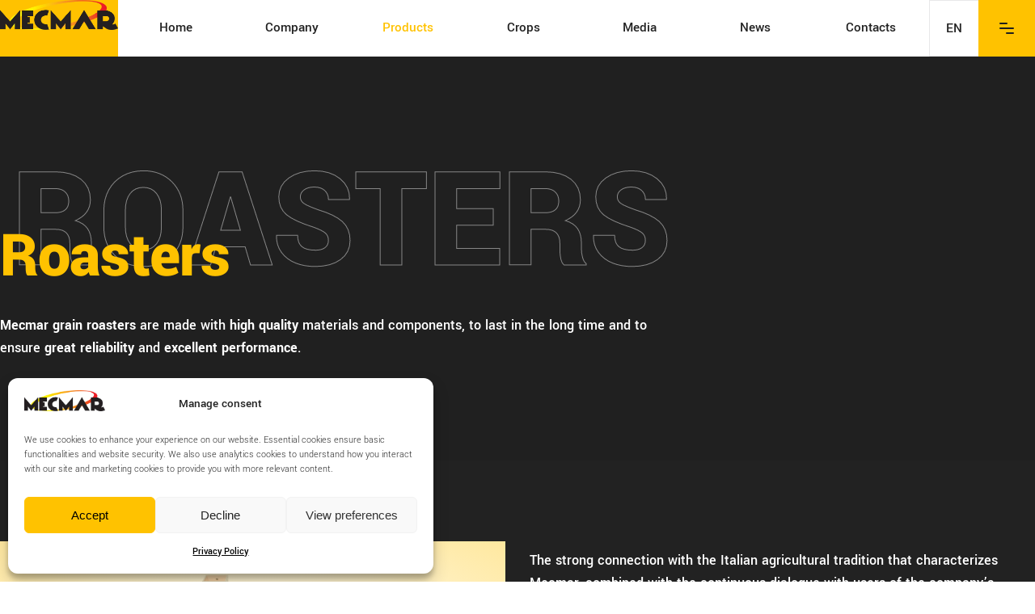

--- FILE ---
content_type: text/html; charset=UTF-8
request_url: https://www.mecmargroup.com/en/catalogo/roasters-3
body_size: 94662
content:
<!DOCTYPE html>
<html lang="en-US">
<head>
	
		<meta charset="UTF-8"/>
		<link rel="profile" href="http://gmpg.org/xfn/11"/>
		
				<meta name="viewport" content="width=device-width,initial-scale=1,user-scalable=yes">
		<meta name='robots' content='index, follow, max-image-preview:large, max-snippet:-1, max-video-preview:-1' />
<link rel="alternate" hreflang="en" href="https://www.mecmargroup.com/en/catalogo/roasters-3" />
<link rel="alternate" hreflang="fr" href="https://www.mecmargroup.com/fr/catalogo/torrefacteurs-3" />
<link rel="alternate" hreflang="de" href="https://www.mecmargroup.com/de/catalogo/soja_roester-3" />
<link rel="alternate" hreflang="it" href="https://www.mecmargroup.com/it/catalogo/tostatrici-3" />
<link rel="alternate" hreflang="es" href="https://www.mecmargroup.com/es/catalogo/tostadores-3" />
<link rel="alternate" hreflang="hr" href="https://www.mecmargroup.com/hr/catalogo/przionice-3" />
<link rel="alternate" hreflang="pl" href="https://www.mecmargroup.com/pl/catalogo/roasterzy-3" />
<link rel="alternate" hreflang="ru" href="https://www.mecmargroup.com/ru/catalogo/soevye_zarovni-3" />
<link rel="alternate" hreflang="x-default" href="https://www.mecmargroup.com/it/catalogo/tostatrici-3" />

	<!-- This site is optimized with the Yoast SEO plugin v23.0 - https://yoast.com/wordpress/plugins/seo/ -->
	<title>Grain roaster: find the best for you needs | Mecmar</title>
<link data-rocket-prefetch href="https://fonts.googleapis.com" rel="dns-prefetch">
<link data-rocket-prefetch href="https://fonts.gstatic.com" rel="dns-prefetch">
<link data-rocket-prefetch href="https://js-na1.hs-scripts.com" rel="dns-prefetch">
<link data-rocket-prefetch href="https://js.hsadspixel.net" rel="dns-prefetch">
<link data-rocket-prefetch href="https://js.hs-banner.com" rel="dns-prefetch">
<link data-rocket-prefetch href="https://js.hs-analytics.net" rel="dns-prefetch">
<link data-rocket-prefetch href="https://js.hscollectedforms.net" rel="dns-prefetch">
<link data-rocket-prefetch href="https://www.googletagmanager.com" rel="dns-prefetch">
<link data-rocket-prefetch href="https://matomojs.trackify.info" rel="dns-prefetch">
<link data-rocket-prefetch href="https://js.hsforms.net" rel="dns-prefetch">
<link data-rocket-preload as="style" href="https://fonts.googleapis.com/css?family=Yantramanav%3A100%2C200%2C300%2C400%2C500%2C600%2C700%2C800%2C900%7CPoppins%3A100%2C200%2C300%2C400%2C500%2C600%2C700%2C800%2C900%7CYantramanav%3A100%2C100italic%2C200%2C200italic%2C300%2C300italic%2C400%2C400italic%2C500%2C500italic%2C600%2C600italic%2C700%2C700italic%2C800%2C800italic%2C900%2C900italic&#038;subset=latin&#038;display=swap" rel="preload">
<link href="https://fonts.googleapis.com/css?family=Yantramanav%3A100%2C200%2C300%2C400%2C500%2C600%2C700%2C800%2C900%7CPoppins%3A100%2C200%2C300%2C400%2C500%2C600%2C700%2C800%2C900%7CYantramanav%3A100%2C100italic%2C200%2C200italic%2C300%2C300italic%2C400%2C400italic%2C500%2C500italic%2C600%2C600italic%2C700%2C700italic%2C800%2C800italic%2C900%2C900italic&#038;subset=latin&#038;display=swap" media="print" onload="this.media=&#039;all&#039;" rel="stylesheet">
<noscript><link rel="stylesheet" href="https://fonts.googleapis.com/css?family=Yantramanav%3A100%2C200%2C300%2C400%2C500%2C600%2C700%2C800%2C900%7CPoppins%3A100%2C200%2C300%2C400%2C500%2C600%2C700%2C800%2C900%7CYantramanav%3A100%2C100italic%2C200%2C200italic%2C300%2C300italic%2C400%2C400italic%2C500%2C500italic%2C600%2C600italic%2C700%2C700italic%2C800%2C800italic%2C900%2C900italic&#038;subset=latin&#038;display=swap"></noscript>
<link crossorigin data-rocket-preload as="font" href="https://www.mecmargroup.com/wp-content/themes/wilmer-child/assets/fonts/yantramanav/font/yantramanav-v11-latin-300.woff2" rel="preload">
<link crossorigin data-rocket-preload as="font" href="https://www.mecmargroup.com/wp-content/themes/wilmer-child/assets/fonts/yantramanav/font/yantramanav-v11-latin-regular.woff2" rel="preload">
<link crossorigin data-rocket-preload as="font" href="https://www.mecmargroup.com/wp-content/themes/wilmer-child/assets/fonts/yantramanav/font/yantramanav-v11-latin-500.woff2" rel="preload">
<link crossorigin data-rocket-preload as="font" href="https://www.mecmargroup.com/wp-content/themes/wilmer-child/assets/fonts/yantramanav/font/yantramanav-v11-latin-700.woff2" rel="preload">
<link crossorigin data-rocket-preload as="font" href="https://www.mecmargroup.com/wp-content/themes/wilmer-child/assets/fonts/yantramanav/font/yantramanav-v11-latin-900.woff2" rel="preload">
<link crossorigin data-rocket-preload as="font" href="https://www.mecmargroup.com/wp-content/themes/wilmer-child/assets/fonts/inter/font/inter-v12-cyrillic-ext_cyrillic-300.woff2" rel="preload">
<link crossorigin data-rocket-preload as="font" href="https://www.mecmargroup.com/wp-content/themes/wilmer-child/assets/fonts/inter/font/inter-v12-cyrillic-ext_cyrillic-regular.woff2" rel="preload">
<link crossorigin data-rocket-preload as="font" href="https://www.mecmargroup.com/wp-content/themes/wilmer-child/assets/fonts/inter/font/inter-v12-cyrillic-ext_cyrillic-500.woff2" rel="preload">
<link crossorigin data-rocket-preload as="font" href="https://www.mecmargroup.com/wp-content/themes/wilmer-child/assets/fonts/inter/font/inter-v12-cyrillic-ext_cyrillic-600.woff2" rel="preload">
<link crossorigin data-rocket-preload as="font" href="https://www.mecmargroup.com/wp-content/themes/wilmer-child/assets/fonts/inter/font/inter-v12-cyrillic-ext_cyrillic-700.woff2" rel="preload">
<link crossorigin data-rocket-preload as="font" href="https://www.mecmargroup.com/wp-content/themes/wilmer-child/assets/fonts/inter/font/inter-v12-cyrillic-ext_cyrillic-800.woff2" rel="preload">
<link crossorigin data-rocket-preload as="font" href="https://www.mecmargroup.com/wp-content/themes/wilmer-child/assets/fonts/inter/font/inter-v12-cyrillic-ext_cyrillic-900.woff2" rel="preload">
<link crossorigin data-rocket-preload as="font" href="https://www.mecmargroup.com/wp-content/themes/wilmer/framework/lib/icons-pack/elegant-icons/fonts/ElegantIcons.woff" rel="preload">
<link crossorigin data-rocket-preload as="font" href="https://www.mecmargroup.com/wp-content/themes/wilmer/framework/lib/icons-pack/font-awesome/webfonts/fa-brands-400.woff2" rel="preload">
<link crossorigin data-rocket-preload as="font" href="https://www.mecmargroup.com/wp-content/themes/wilmer/framework/lib/icons-pack/font-awesome/webfonts/fa-solid-900.woff2" rel="preload">
<link crossorigin data-rocket-preload as="font" href="https://fonts.gstatic.com/s/yantramanav/v15/flUhRqu5zY00QEpyWJYWN59Yf_NeKBM.woff2" rel="preload">
<link crossorigin data-rocket-preload as="font" href="https://fonts.gstatic.com/s/yantramanav/v15/flU8Rqu5zY00QEpyWJYWN5fzXeY.woff2" rel="preload">
<link crossorigin data-rocket-preload as="font" href="https://fonts.gstatic.com/s/yantramanav/v15/flUhRqu5zY00QEpyWJYWN58AfvNeKBM.woff2" rel="preload">
<link crossorigin data-rocket-preload as="font" href="https://fonts.gstatic.com/s/yantramanav/v15/flUhRqu5zY00QEpyWJYWN59IePNeKBM.woff2" rel="preload">
<link crossorigin data-rocket-preload as="font" href="https://fonts.gstatic.com/s/yantramanav/v15/flUhRqu5zY00QEpyWJYWN59wevNeKBM.woff2" rel="preload">
<link crossorigin data-rocket-preload as="font" href="https://www.mecmargroup.com/wp-content/plugins/revslider/public/assets/fonts/revicons/revicons.woff?5510888" rel="preload">
<style id="wpr-usedcss">:root{--animate-duration:1s;--animate-delay:1s;--animate-repeat:1}@-webkit-keyframes bounce{0%,20%,53%,to{-webkit-animation-timing-function:cubic-bezier(.215,.61,.355,1);animation-timing-function:cubic-bezier(.215,.61,.355,1);-webkit-transform:translateZ(0);transform:translateZ(0)}40%,43%{-webkit-animation-timing-function:cubic-bezier(.755,.05,.855,.06);animation-timing-function:cubic-bezier(.755,.05,.855,.06);-webkit-transform:translate3d(0,-30px,0) scaleY(1.1);transform:translate3d(0,-30px,0) scaleY(1.1)}70%{-webkit-animation-timing-function:cubic-bezier(.755,.05,.855,.06);animation-timing-function:cubic-bezier(.755,.05,.855,.06);-webkit-transform:translate3d(0,-15px,0) scaleY(1.05);transform:translate3d(0,-15px,0) scaleY(1.05)}80%{-webkit-transform:translateZ(0) scaleY(.95);transform:translateZ(0) scaleY(.95);-webkit-transition-timing-function:cubic-bezier(.215,.61,.355,1);transition-timing-function:cubic-bezier(.215,.61,.355,1)}90%{-webkit-transform:translate3d(0,-4px,0) scaleY(1.02);transform:translate3d(0,-4px,0) scaleY(1.02)}}@keyframes bounce{0%,20%,53%,to{-webkit-animation-timing-function:cubic-bezier(.215,.61,.355,1);animation-timing-function:cubic-bezier(.215,.61,.355,1);-webkit-transform:translateZ(0);transform:translateZ(0)}40%,43%{-webkit-animation-timing-function:cubic-bezier(.755,.05,.855,.06);animation-timing-function:cubic-bezier(.755,.05,.855,.06);-webkit-transform:translate3d(0,-30px,0) scaleY(1.1);transform:translate3d(0,-30px,0) scaleY(1.1)}70%{-webkit-animation-timing-function:cubic-bezier(.755,.05,.855,.06);animation-timing-function:cubic-bezier(.755,.05,.855,.06);-webkit-transform:translate3d(0,-15px,0) scaleY(1.05);transform:translate3d(0,-15px,0) scaleY(1.05)}80%{-webkit-transform:translateZ(0) scaleY(.95);transform:translateZ(0) scaleY(.95);-webkit-transition-timing-function:cubic-bezier(.215,.61,.355,1);transition-timing-function:cubic-bezier(.215,.61,.355,1)}90%{-webkit-transform:translate3d(0,-4px,0) scaleY(1.02);transform:translate3d(0,-4px,0) scaleY(1.02)}}@-webkit-keyframes flash{0%,50%,to{opacity:1}25%,75%{opacity:0}}@keyframes flash{0%,50%,to{opacity:1}25%,75%{opacity:0}}@-webkit-keyframes swing{20%{-webkit-transform:rotate(15deg);transform:rotate(15deg)}40%{-webkit-transform:rotate(-10deg);transform:rotate(-10deg)}60%{-webkit-transform:rotate(5deg);transform:rotate(5deg)}80%{-webkit-transform:rotate(-5deg);transform:rotate(-5deg)}to{-webkit-transform:rotate(0);transform:rotate(0)}}@keyframes swing{20%{-webkit-transform:rotate(15deg);transform:rotate(15deg)}40%{-webkit-transform:rotate(-10deg);transform:rotate(-10deg)}60%{-webkit-transform:rotate(5deg);transform:rotate(5deg)}80%{-webkit-transform:rotate(-5deg);transform:rotate(-5deg)}to{-webkit-transform:rotate(0);transform:rotate(0)}}@-webkit-keyframes fadeIn{0%{opacity:0}to{opacity:1}}@keyframes fadeIn{0%{opacity:0}to{opacity:1}}@-webkit-keyframes fadeOut{0%{opacity:1}to{opacity:0}}@keyframes fadeOut{0%{opacity:1}to{opacity:0}}@-webkit-keyframes flip{0%{-webkit-animation-timing-function:ease-out;animation-timing-function:ease-out;-webkit-transform:perspective(400px) scaleX(1) translateZ(0) rotateY(-1turn);transform:perspective(400px) scaleX(1) translateZ(0) rotateY(-1turn)}40%{-webkit-animation-timing-function:ease-out;animation-timing-function:ease-out;-webkit-transform:perspective(400px) scaleX(1) translateZ(150px) rotateY(-190deg);transform:perspective(400px) scaleX(1) translateZ(150px) rotateY(-190deg)}50%{-webkit-animation-timing-function:ease-in;animation-timing-function:ease-in;-webkit-transform:perspective(400px) scaleX(1) translateZ(150px) rotateY(-170deg);transform:perspective(400px) scaleX(1) translateZ(150px) rotateY(-170deg)}80%{-webkit-animation-timing-function:ease-in;animation-timing-function:ease-in;-webkit-transform:perspective(400px) scale3d(.95,.95,.95) translateZ(0) rotateY(0);transform:perspective(400px) scale3d(.95,.95,.95) translateZ(0) rotateY(0)}to{-webkit-animation-timing-function:ease-in;animation-timing-function:ease-in;-webkit-transform:perspective(400px) scaleX(1) translateZ(0) rotateY(0);transform:perspective(400px) scaleX(1) translateZ(0) rotateY(0)}}@keyframes flip{0%{-webkit-animation-timing-function:ease-out;animation-timing-function:ease-out;-webkit-transform:perspective(400px) scaleX(1) translateZ(0) rotateY(-1turn);transform:perspective(400px) scaleX(1) translateZ(0) rotateY(-1turn)}40%{-webkit-animation-timing-function:ease-out;animation-timing-function:ease-out;-webkit-transform:perspective(400px) scaleX(1) translateZ(150px) rotateY(-190deg);transform:perspective(400px) scaleX(1) translateZ(150px) rotateY(-190deg)}50%{-webkit-animation-timing-function:ease-in;animation-timing-function:ease-in;-webkit-transform:perspective(400px) scaleX(1) translateZ(150px) rotateY(-170deg);transform:perspective(400px) scaleX(1) translateZ(150px) rotateY(-170deg)}80%{-webkit-animation-timing-function:ease-in;animation-timing-function:ease-in;-webkit-transform:perspective(400px) scale3d(.95,.95,.95) translateZ(0) rotateY(0);transform:perspective(400px) scale3d(.95,.95,.95) translateZ(0) rotateY(0)}to{-webkit-animation-timing-function:ease-in;animation-timing-function:ease-in;-webkit-transform:perspective(400px) scaleX(1) translateZ(0) rotateY(0);transform:perspective(400px) scaleX(1) translateZ(0) rotateY(0)}}img.emoji{display:inline!important;border:none!important;box-shadow:none!important;height:1em!important;width:1em!important;margin:0 .07em!important;vertical-align:-.1em!important;background:0 0!important;padding:0!important}:root{--wp-admin-theme-color:#007cba;--wp-admin-theme-color--rgb:0,124,186;--wp-admin-theme-color-darker-10:#006ba1;--wp-admin-theme-color-darker-10--rgb:0,107,161;--wp-admin-theme-color-darker-20:#005a87;--wp-admin-theme-color-darker-20--rgb:0,90,135;--wp-admin-border-width-focus:2px;--wp-block-synced-color:#7a00df;--wp-block-synced-color--rgb:122,0,223}@media (min-resolution:192dpi){:root{--wp-admin-border-width-focus:1.5px}}:root{--wp--preset--font-size--normal:16px;--wp--preset--font-size--huge:42px}.screen-reader-text{clip:rect(1px,1px,1px,1px);word-wrap:normal!important;border:0;-webkit-clip-path:inset(50%);clip-path:inset(50%);height:1px;margin:-1px;overflow:hidden;padding:0;position:absolute;width:1px}.screen-reader-text:focus{clip:auto!important;background-color:#ddd;-webkit-clip-path:none;clip-path:none;color:#444;display:block;font-size:1em;height:auto;left:5px;line-height:normal;padding:15px 23px 14px;text-decoration:none;top:5px;width:auto;z-index:100000}html :where(.has-border-color){border-style:solid}html :where([style*=border-top-color]){border-top-style:solid}html :where([style*=border-right-color]){border-right-style:solid}html :where([style*=border-bottom-color]){border-bottom-style:solid}html :where([style*=border-left-color]){border-left-style:solid}html :where([style*=border-width]){border-style:solid}html :where([style*=border-top-width]){border-top-style:solid}html :where([style*=border-right-width]){border-right-style:solid}html :where([style*=border-bottom-width]){border-bottom-style:solid}html :where([style*=border-left-width]){border-left-style:solid}html :where(img[class*=wp-image-]){height:auto;max-width:100%}:where(figure){margin:0 0 1em}html :where(.is-position-sticky){--wp-admin--admin-bar--position-offset:var(--wp-admin--admin-bar--height,0px)}@media screen and (max-width:600px){html :where(.is-position-sticky){--wp-admin--admin-bar--position-offset:0px}}.category_products--filter{cursor:pointer;width:fit-content;user-select:none}.category_products--filter.hidden{display:none}.models-row.hidden{display:none}.category_series{display:grid;grid-template-columns:repeat(auto-fill,minmax(min(330px,100%),1fr));gap:30px}.serie--item{position:relative;display:grid;grid-template-rows:auto 1fr;color:var(--e-global-color-text);transition:background-color .4s cubic-bezier(.42, .56, .17, .95)}.serie--item:hover{background-color:var(--e-global-color-accent)}.serie--item:after{content:'';position:absolute;left:0;right:0;bottom:0;height:4px;background-color:var(--e-global-color-accent);transition:background-color .4s cubic-bezier(.42, .56, .17, .95)}.serie--item:hover:after{background-color:var(--e-global-color-text)}.serie--item>a{position:absolute;top:0;left:0;right:0}.serie--item .serie--item-image{width:100%;height:100%;object-fit:cover;aspect-ratio:413/281;max-height:280px}.serie--item .serie--item-content{padding:28px 33px;border:1px solid var(--e-global-color-accent);background-color:rgba(255,255,255,.8)}.serie--item .serie--item-title{margin:0;font-family:var(--e-global-typography-9266cc7-font-family),Inter,Sans-serif;font-size:var(--e-global-typography-9266cc7-font-size);font-weight:var(--e-global-typography-9266cc7-font-weight);line-height:var(--e-global-typography-9266cc7-line-height);margin-bottom:15px}.serie--item .serie--item-description--opener{display:grid;grid-template-columns:1fr auto;align-items:stretch;font-weight:900;cursor:pointer}.serie--item .serie--item-description--opener span{border-block:1px solid #7070705a;display:flex;flex-direction:row;flex-wrap:nowrap;align-content:center;justify-content:flex-start;align-items:center;font-family:var(--e-global-typography-text-font-family),Inter,Sans-serif;font-size:var(--e-global-typography-text-font-size);line-height:var(--e-global-typography-text-line-height)}.serie--item .serie--item-description--opener:after{content:'+';aspect-ratio:1;width:53px;background-color:var(--e-global-color-accent);color:var(--e-global-color-text);display:flex;flex-direction:row;flex-wrap:nowrap;align-content:center;justify-content:center;align-items:center;font-weight:400;font-size:25px;line-height:32px;transition:background-color .4s cubic-bezier(.42, .56, .17, .95),color .4s cubic-bezier(.42, .56, .17, .95)}.serie--item .serie--item-description--opener.open:after{content:'-'}.serie--item:hover .serie--item-description--opener:after{color:var(--e-global-color-accent);background-color:var(--e-global-color-text)}.serie--item .serie--item-description{padding:10px 0}.serie--item.model--item:after{background-color:var(--e-global-color-text)}.serie--item.model--item .serie--item-content{background-color:var(--e-global-color-accent);border:none;transition:background-color .4s cubic-bezier(.42, .56, .17, .95)}.serie--item.model--item .serie--item-content{display:grid;grid-template-columns:1fr auto;grid-template-rows:auto auto;grid-template-areas:'Titolo Icon' 'Subtitle Icon';column-gap:25px;margin-top:5px}.serie--item.model--item .serie--item-content .serie--item-title{margin:0;transition:color .4s cubic-bezier(.42, .56, .17, .95);grid-area:Titolo;white-space:nowrap;overflow:hidden;text-overflow:ellipsis}.serie--item.model--item .serie--item-content .serie--item-subtitle{margin:0;transition:color .4s cubic-bezier(.42, .56, .17, .95);font-family:var(--e-global-typography-secondary-font-family),Inter,Sans-serif;font-size:var(--e-global-typography-secondary-font-size);font-weight:400;line-height:var(--e-global-typography-secondary-line-height);text-transform:var(--e-global-typography-secondary-text-transform);letter-spacing:var(--e-global-typography-secondary-letter-spacing);word-spacing:var(--e-global-typography-secondary-word-spacing);grid-area:Subtitle}.serie--item.model--item .serie--item-content:after{content:'+';width:52px;aspect-ratio:1;grid-area:Icon;display:flex;flex-direction:row;flex-wrap:nowrap;align-content:center;justify-content:center;align-items:center;color:var(--e-global-color-accent);background-color:var(--e-global-color-text);font-weight:500;font-size:25px;line-height:32px;transition:background-color .4s cubic-bezier(.42, .56, .17, .95),color .4s cubic-bezier(.42, .56, .17, .95)}.serie--item.model--item:hover{background:unset}.serie--item.model--item:hover .serie--item-content{background-color:var(--e-global-color-text)}.serie--item.model--item:hover .serie--item-content .serie--item-subtitle,.serie--item.model--item:hover .serie--item-content .serie--item-title{color:var(--e-global-color-accent)}.serie--item.model--item:hover .serie--item-content:after{background-color:var(--e-global-color-accent);color:var(--e-global-color-text)}.serie--item.model--item .serie--item-content .serie--item-subtitle svg{height:1.5em;color:currentColor;fill:currentColor}.serie--item.model--item .serie--item-content .serie--item-subtitle svg:first-of-type{margin-left:10px}#gallery{position:relative;transition:height .3s ease}#filters{display:flex;flex-direction:row;flex-wrap:wrap;align-content:center;justify-content:center;align-items:center;gap:15px;margin-bottom:75px}#box-map-image{margin-top:0}#box-map-image>div>img{width:100%}#box-map-image a{background-color:#fff!important;border-radius:50%;width:30px!important;height:30px!important;position:relative}#box-map-image a:after{content:"";position:absolute;display:block;width:10px;height:10px;background-color:#eee;top:10px;left:10px;border-radius:50%}#box-map-image a>div{display:none;position:absolute;width:410px;background-color:#fff;padding:10px;border-radius:0;color:#333;top:-230px;height:210px;left:-107%;margin-left:-158px;z-index:4;-webkit-box-shadow:1px 1px 6px #ccc;box-shadow:1px 1px 6px #ccc}#box-map-image .show-box{display:block}#box-map-image a>div .close-button{content:"x";position:absolute;right:2px;top:2px;width:20px;height:20px;text-align:center;background-color:#ccc;color:#000;line-height:20px;border-radius:0}#box-map-image a>div:after{content:"";display:block;position:absolute;left:50%;margin-left:-20px;bottom:-20px;width:0;height:0;border-left:20px solid transparent;border-right:20px solid transparent;border-top:20px solid #fff;z-index:3}#box-map-image a .box-text{padding:5px;left:10px;right:10px;top:10px;bottom:10px;border-radius:10px;font-size:14px;display:-webkit-box;display:-ms-flexbox;display:flex;height:100%;-webkit-box-align:end;-ms-flex-align:end;align-items:end;line-height:1.23}#box-map-image a .box-text:after{content:"";clear:both;display:block;min-height:1px;clear:both}#box-map-image a .box-img{width:40%;max-width:40%;-ms-flex-preferred-size:50%;flex-basis:50%;margin-right:10px;margin-bottom:10px}#box-map-image a .content-text{width:60%;max-width:60%;-ms-flex-preferred-size:60%;flex-basis:60%;margin-right:10px;margin-bottom:10px}.ns_title .ns_title--inner{display:flex;flex-direction:row;flex-wrap:nowrap;align-content:flex-start;justify-content:space-between;align-items:baseline;gap:25px;position:relative;z-index:2}.ns_title .ns_title--title-before{font-size:var(--e-global-typography-360cca4-font-size);line-height:var(--e-global-typography-360cca4-font-size);font-weight:var(--e-global-typography-360cca4-font-weight);text-transform:var(--e-global-typography-360cca4-text-transform);color:transparent;-webkit-text-stroke-width:1px;-webkit-text-stroke-color:#868686;margin-left:max(calc((100vw - 100%)/ 2 * -1 + 15px),-73px);margin-bottom:-88px;width:100%}.ns_title .ns_title--title-before .letter::selection,.ns_title .ns_title--title-before::selection{color:transparent}.ns_title .ns_title--title-before.animated{opacity:1!important}.ns_title .ns_title--title{font-family:var(--e-global-typography-primary-font-family),Inter,Sans-serif;font-size:var(--e-global-typography-primary-font-size);font-weight:var(--e-global-typography-primary-font-weight);line-height:var(--e-global-typography-primary-line-height);margin:0}.ns_title .ns_title--btn{position:relative;display:flex;flex-direction:row;flex-wrap:nowrap;align-content:center;justify-content:flex-start;align-items:center;gap:16px;color:var(--e-global-color-accent);font-family:var(--e-global-typography-accent-font-family),Inter,Sans-serif;font-size:var(--e-global-typography-accent-font-size);font-weight:var(--e-global-typography-accent-font-weight);line-height:var(--e-global-typography-accent-line-height);transition:color .4s cubic-bezier(.42, .56, .17, .95)}.ns_title .ns_title--btn:after{content:"\f054";font-family:"Font Awesome 5 Free";width:53px;aspect-ratio:1;display:flex;flex-direction:row;flex-wrap:nowrap;align-content:center;justify-content:center;align-items:center;color:var(--e-global-color-text);background-color:var(--e-global-color-accent);font-weight:700;font-size:17px;line-height:20px;border:1px solid var(--e-global-color-accent);transition:background-color .4s cubic-bezier(.42, .56, .17, .95),color .4s cubic-bezier(.42, .56, .17, .95),border .4s cubic-bezier(.42, .56, .17, .95)}.ns_title .ns_title--btn:hover:after{color:var(--e-global-color-accent);background-color:var(--e-global-color-text)}@media (max-width:1024px){.ns_title .ns_title--title-before{display:none}.ns_title .ns_title--inner{flex-direction:column;align-content:flex-start;justify-content:flex-start;align-items:flex-start;row-gap:15px}}@media (max-width:767px){.ns_title .ns_title--btn{display:none}}#mega-menu{background:#fff;position:absolute;top:70px;left:0;width:100%;z-index:90;padding:0;height:0;overflow:hidden;transition:height .25s ease-in}#mega-menu>.elementor-container{background:#f1f1f1;padding:35px 0;user-select:none;align-items:stretch;display:flex;height:100%}:is(#mega-menu > .elementor-container) .elementor-column{padding-inline:25px;flex-direction:column}:is(:is(#mega-menu > .elementor-container) .elementor-column) .elementor-widget-heading{margin-bottom:10px}:is(:is(:is(:is(#mega-menu > .elementor-container) .elementor-column) .elementor-widget-heading) .elementor-heading-title),:is(:is(:is(:is(#mega-menu > .elementor-container) .elementor-column) .elementor-widget-heading) .elementor-heading-title)>a{font-family:Yantramanav,Inter,Sans-serif;font-size:24px;font-weight:900;line-height:1}:is(:is(:is(:is(#mega-menu > .elementor-container) .elementor-column) .elementor-widget-heading) .elementor-heading-title)>a::after{width:32px;height:26px;text-align:center;vertical-align:middle;background-color:var(--e-global-color-secondary);color:#000;line-height:15px;font-weight:900;display:inline-block;font-family:ElegantIcons;content:'\35';font-size:24px;margin-left:10px;padding:4px}:is(:is(#mega-menu > .elementor-container) .elementor-column) .elementor-widget-wrap{height:100%;align-content:flex-start}:is(:is(#mega-menu > .elementor-container) .elementor-column) .elementor-widget-container ul{margin-left:0;margin-bottom:0;padding:0;max-width:60%}:is(:is(:is(:is(#mega-menu > .elementor-container) .elementor-column) .elementor-widget-container ul) li),:is(:is(:is(:is(#mega-menu > .elementor-container) .elementor-column) .elementor-widget-container ul) li)>a{font-size:16px;font-weight:700}:is(:is(:is(#mega-menu > .elementor-container) .elementor-column) .elementor-widget-container ul) li{margin-left:0;margin-bottom:10px;position:relative;padding-left:20px}:is(:is(:is(:is(#mega-menu > .elementor-container) .elementor-column) .elementor-widget-container ul) li)::marker{display:none;content:''}:is(:is(:is(:is(#mega-menu > .elementor-container) .elementor-column) .elementor-widget-container ul) li)::before{font-family:ElegantIcons;content:'\35';font-size:24px;color:#000;padding-right:10px;font-weight:700;display:inline-block;position:absolute;left:-6px;top:-2px}:is(:is(:is(:is(#mega-menu > .elementor-container) .elementor-column) .elementor-widget-container ul) li):is(:focus,:hover,:active),:is(:is(:is(:is(#mega-menu > .elementor-container) .elementor-column) .elementor-widget-container ul) li):is(:focus,:hover,:active)>a{color:var(--e-global-color-secondary);cursor:pointer}:is(:is(#mega-menu > .elementor-container) .elementor-column):last-of-type .elementor-widget-wrap{border-right:none!important}@media (width<1800px){:is(#mega-menu > .elementor-container){display:grid;grid-template-columns:1fr 1fr;grid-template-rows:auto auto;row-gap:50px;column-gap:25px}:is(#mega-menu > .elementor-container) .elementor-column{width:100%}:is(:is(#mega-menu > .elementor-container) .elementor-column) .elementor-widget-wrap{background-size:160px}:is(:is(#mega-menu > .elementor-container) .elementor-column):nth-child(2) .elementor-widget-wrap{border-right:none!important}:is(:is(#mega-menu > .elementor-container) .elementor-column) .elementor-widget-container ul{max-width:calc(100% - 180px)}}@media (width<1360px){:is(#mega-menu > .elementor-container){column-gap:0;padding-left:15px}:is(:is(#mega-menu > .elementor-container) .elementor-column) .elementor-widget-wrap{background-image:none}:is(:is(#mega-menu > .elementor-container) .elementor-column) .elementor-widget-container ul{max-width:100%}}#mega-menu.active{height:auto;overflow:visible}body:not(.wp-admin):not(.editor-styles-wrapper){overflow-x:hidden}.qodef-entrance-animation--on{animation-delay:0s;animation-duration:1s;animation-fill-mode:both;visibility:hidden}.qodef-entrance-animation--on.qodef-animation--appeared{visibility:visible}.qodef-block a{text-decoration:none;transition:color .2s ease-out}.qodef-block img{height:auto;max-width:100%}.qodef-block-swiper{list-style:none;margin:0 auto;overflow:hidden;padding:0;position:relative;visibility:hidden;z-index:1}.qodef-block-swiper .swiper-slide a:not(.qi-block-button){display:block}.qodef-block-swiper .swiper-slide img{width:100%}.qodef-block-swiper .swiper-pagination-bullet{background:currentColor;border:1px solid #0000;color:#000;opacity:1;transform:matrix(1,0,0,1,0,0);transform-origin:center;transition:transform .2s ease-out,color .2s ease-out,background-color .2s ease-out,border-color .2s ease-out;vertical-align:middle}.qodef-block-swiper .swiper-pagination-bullet-active,.qodef-block-swiper .swiper-pagination-bullet:hover{transform:matrix(1.4,0,0,1.4,0,0) translateZ(0)}.qodef-block-swiper .swiper-button-next,.qodef-block-swiper .swiper-button-prev,.qodef-block-swiper~.swiper-button-prev,.qodef-block-swiper~.swiper-button-prev~.swiper-button-next{background-image:none!important;color:#111;font-size:26px;height:auto!important;margin:0!important;position:absolute!important;transform:translateY(-50%);transition:color .2s ease-out,background-color .2s ease-out;width:auto!important}.qodef-block-swiper .swiper-button-next svg,.qodef-block-swiper .swiper-button-prev svg,.qodef-block-swiper~.swiper-button-prev svg,.qodef-block-swiper~.swiper-button-prev~.swiper-button-next svg{display:block;height:auto;transition:background-color .2s ease-out,color .2s ease-out;width:1em;stroke:currentColor;fill:currentColor}.qodef-block-swiper .swiper-button-next:after,.qodef-block-swiper .swiper-button-prev:after,.qodef-block-swiper~.swiper-button-prev:after,.qodef-block-swiper~.swiper-button-prev~.swiper-button-next:after{display:none!important}.qodef-block-swiper .swiper-button-prev{left:30px}.qodef-block-swiper .swiper-button-next{right:30px}.qodef-block-swiper .swiper-button-next:after,.qodef-block-swiper .swiper-button-next:before,.qodef-block-swiper .swiper-button-prev:after,.qodef-block-swiper .swiper-button-prev:before{display:none}.qodef-block-swiper~.swiper-button-prev{left:-50px}.qodef-block-swiper~.swiper-button-prev~.swiper-button-next{right:-50px}.qodef-block-swiper.qodef--initialized{visibility:visible}.qodef-block-swiper.swiper-container-vertical.qodef--focus-in-viewport{height:100vh!important}.qodef-block-swiper.swiper-container-vertical .swiper-slide{overflow:hidden}.qodef-block-swiper.swiper-container-vertical .swiper-slide img{height:100%;object-fit:cover;width:100%}.qodef-block-swiper.swiper-container-vertical~.swiper-button-prev{bottom:auto!important;left:50%;right:auto;top:-30px;transform:translateX(-50%) rotate(90deg)}.qodef-block-swiper.swiper-container-vertical~.swiper-button-prev~.swiper-button-next{bottom:-30px;left:50%;right:auto;top:auto!important;transform:translateX(-50%) rotate(90deg)}.woocommerce form .form-row .required{visibility:visible}.cmplz-blocked-content-notice{display:none}.cmplz-blocked-content-container,.cmplz-wp-video{animation-name:cmplz-fadein;animation-duration:.6s;background:#fff;border:0;border-radius:3px;box-shadow:0 0 1px 0 rgba(0,0,0,.5),0 1px 10px 0 rgba(0,0,0,.15);display:flex;justify-content:center;align-items:center;background-repeat:no-repeat!important;background-size:cover!important;height:inherit;position:relative}.cmplz-blocked-content-container iframe,.cmplz-wp-video iframe{visibility:hidden;max-height:100%;border:0!important}.cmplz-blocked-content-container .cmplz-blocked-content-notice,.cmplz-wp-video .cmplz-blocked-content-notice{white-space:normal;text-transform:initial;position:absolute!important;width:100%;top:50%;left:50%;transform:translate(-50%,-50%);max-width:300px;font-size:14px;padding:10px;background-color:rgba(0,0,0,.5);color:#fff;text-align:center;z-index:98;line-height:23px}.cmplz-blocked-content-container .cmplz-blocked-content-notice .cmplz-links,.cmplz-wp-video .cmplz-blocked-content-notice .cmplz-links{display:block;margin-bottom:10px}.cmplz-blocked-content-container .cmplz-blocked-content-notice .cmplz-links a,.cmplz-wp-video .cmplz-blocked-content-notice .cmplz-links a{color:#fff}.cmplz-blocked-content-container div div{display:none}.cmplz-wp-video .cmplz-placeholder-element{width:100%;height:inherit}@keyframes cmplz-fadein{from{opacity:0}to{opacity:1}}.qodef-shortcode h1 a,.qodef-shortcode h2 a,.qodef-shortcode h3 a,.qodef-shortcode h4 a,.qodef-shortcode h5 a,.qodef-shortcode h6 a{font-family:inherit;font-size:inherit;font-weight:inherit;font-style:inherit;line-height:inherit;letter-spacing:inherit;text-transform:inherit;color:inherit}.qodef-qi-swiper-container{position:relative;margin:0 auto;padding:0;list-style:none;z-index:1;visibility:hidden;overflow:hidden}.qodef-qi-swiper-container .swiper-slide a:not(.qodef-qi-button):not(.qodef-qi-premium-button){display:block}.qodef-qi-swiper-container .swiper-slide img{width:100%}.qodef-qi-swiper-container.qodef-swiper--initialized{visibility:visible}.qodef-qi-swiper-container .swiper-pagination-bullet{color:#000;vertical-align:middle;opacity:1;transform-origin:center;transform:matrix(.72,0,0,.72,0,0);border:1px solid transparent;background:currentColor;transition:transform .2s ease-out,color .2s ease-out,background-color .2s ease-out,border-color .2s ease-out}.qodef-qi-swiper-container .swiper-pagination-bullet-active,.qodef-qi-swiper-container .swiper-pagination-bullet:hover{transform:matrix(1,0,0,1,0,0) translateZ(0)}.qodef-qi-swiper-container .swiper-button-next,.qodef-qi-swiper-container .swiper-button-prev,.qodef-qi-swiper-container~.swiper-button-next,.qodef-qi-swiper-container~.swiper-button-prev{background-image:none!important;width:auto!important;height:auto!important;margin:0!important;color:#111;font-size:26px;transition:color .2s ease-out,background-color .2s ease-out;transform:translateY(-50%)}.qodef-qi-swiper-container .swiper-button-next svg,.qodef-qi-swiper-container .swiper-button-prev svg,.qodef-qi-swiper-container~.swiper-button-next svg,.qodef-qi-swiper-container~.swiper-button-prev svg{display:block;width:1em;height:auto;transition:background-color .2s ease-out,color .2s ease-out;stroke:currentColor;fill:currentColor}.qodef-qi-swiper-container .swiper-button-next:after,.qodef-qi-swiper-container .swiper-button-prev:after,.qodef-qi-swiper-container~.swiper-button-next:after,.qodef-qi-swiper-container~.swiper-button-prev:after{display:none!important}.qodef-qi-swiper-container .swiper-button-prev{left:30px}.qodef-qi-swiper-container .swiper-button-next{right:30px}.qodef-qi-swiper-container.swiper-container-vertical.qodef--focus-in-viewport{height:100vh!important}.qodef-qi-swiper-container.swiper-container-vertical .swiper-slide{overflow:hidden}.qodef-qi-swiper-container.swiper-container-vertical .swiper-slide img{width:100%;height:100%;object-fit:cover}.qodef-qi-swiper-container.swiper-container-vertical .swiper-button-prev{top:30px;bottom:auto;left:50%;right:auto;transform:translateX(-50%)}.qodef-qi-swiper-container.swiper-container-vertical .swiper-button-next{top:auto!important;bottom:30px;left:50%;right:auto;transform:translateX(-50%)}.qodef-qi-swiper-container.swiper-container-vertical~.swiper-button-prev{top:-30px;bottom:auto!important;left:50%;right:auto;transform:translateX(-50%)}.qodef-qi-swiper-container.swiper-container-vertical~.swiper-button-next{top:auto!important;bottom:-30px;left:50%;right:auto;transform:translateX(-50%)}.qodef-qi-swiper-container .swiper-button-next:after,.qodef-qi-swiper-container .swiper-button-next:before,.qodef-qi-swiper-container .swiper-button-prev:after,.qodef-qi-swiper-container .swiper-button-prev:before{display:none}.qodef-qi-swiper-container~.swiper-button-prev{left:-50px}.qodef-qi-swiper-container~.swiper-button-next{right:-50px}.qodef-qi-woo-shortcode-add-to-cart{position:relative;display:inline-block;width:100%;vertical-align:top}.qodef-qi-woo-shortcode-add-to-cart .button.added{display:none}.qodef-qi-woo-shortcode-product-list{position:relative;display:inline-block;width:100%;vertical-align:top}.qodef-qi-woo-shortcode-product-list.qodef-item-layout--info-below-swap .qodef-e-swap-holder{position:relative;display:flex;justify-content:center;align-items:center;overflow:hidden;z-index:3;margin:0 auto;opacity:0;transition:.15s ease-out;width:var(--qodef-max-width);height:var(--qodef-max-height)}.qodef-qi-woo-shortcode-product-list.qodef-item-layout--info-below-swap .qodef-e-swap-holder.qodef--initialized{opacity:1}.qodef-qi-woo-shortcode-product-list.qodef-item-layout--info-below-swap .qodef-e-swap-holder .qodef-woo-product-price{transform:translateX(0);transition:transform .4s .1s ease;width:var(--qodef-max-width);position:absolute}.qodef-qi-woo-shortcode-product-list.qodef-item-layout--info-below-swap .qodef-e-swap-holder .qodef-e-to-swap{position:absolute;width:100%;transform:translateX(100%);transition:transform .5s 0s ease;overflow:hidden}.qodef-qi-woo-shortcode-product-slider{position:relative;display:inline-block;width:100%;vertical-align:top}.qodef-qi-woo-shortcode-product-slider.qodef-item-layout--info-below-swap .qodef-e-swap-holder{position:relative;display:flex;justify-content:center;align-items:center;overflow:hidden;z-index:3;margin:0 auto;opacity:0;transition:.15s ease-out;width:var(--qodef-max-width);height:var(--qodef-max-height)}.qodef-qi-woo-shortcode-product-slider.qodef-item-layout--info-below-swap .qodef-e-swap-holder.qodef--initialized{opacity:1}.qodef-qi-woo-shortcode-product-slider.qodef-item-layout--info-below-swap .qodef-e-swap-holder .qodef-woo-product-price{transform:translateX(0);transition:transform .4s .1s ease;width:var(--qodef-max-width);position:absolute}.qodef-qi-woo-shortcode-product-slider.qodef-item-layout--info-below-swap .qodef-e-swap-holder .qodef-e-to-swap{position:absolute;width:100%;transform:translateX(100%);transition:transform .5s 0s ease;overflow:hidden}.qodef-qi-accordion{position:relative;display:inline-block;width:100%;vertical-align:top;visibility:hidden;overflow-anchor:none}.qodef-qi-accordion.qodef--init{visibility:visible}.qodef-qi-accordion .qodef-e-title-holder{position:relative;display:flex;align-items:center;justify-content:space-between;padding:26px 10px 26px 26px;transition:all .2s ease-out;cursor:pointer;gap:10px;margin:0}.qodef-qi-accordion .qodef-e-title-holder:not(:first-child){margin:12px 0 0}.qodef-qi-accordion .qodef-e-title-holder .qodef-e-mark{position:relative;flex-shrink:0;width:20px;height:18px;line-height:1;text-align:center}.qodef-qi-accordion .qodef-e-title-holder .qodef-e-mark span{position:absolute;display:flex;align-items:center;justify-content:center;top:0;right:0;height:100%}.qodef-qi-accordion .qodef-e-title-holder .qodef-e-mark span:before{display:block;line-height:inherit}.qodef-qi-accordion .qodef-e-content{padding:0 26px 16px;margin:0;transition:background-color .2s ease-out;box-sizing:content-box}.qodef-qi-accordion .qodef-e-content p{margin:0}.qodef-qi-banner{position:relative;display:inline-block;width:100%;vertical-align:top;width:auto;overflow:hidden;transition:box-shadow .35s ease-out;z-index:1}.qodef-qi-banner .qodef-m-title{margin:.25em 0 0}.qodef-qi-banner .qodef-m-content-inner>.qodef-m-text{margin:.7em 0 0}.qodef-qi-banner .qodef-m-button{margin:.5em 0 0}.qodef-qi-banner .qodef-m-button .qodef-qi-button{z-index:2}.qodef-before-after-image-holder{visibility:hidden;-webkit-user-select:none;-ms-user-select:none;user-select:none}.qodef-before-after-image-holder img{position:absolute;-webkit-user-select:none;-ms-user-select:none;user-select:none}.qodef-before-after-image-holder.active{cursor:grab}.qodef-qi-before-after{-webkit-user-select:none;overflow:hidden}.qodef-qi-before-after .twentytwenty-handle{position:absolute;left:50%;top:50%;display:flex;align-items:center;justify-content:center;text-align:center;font-size:100px;height:1em;width:1em;margin-left:-.5em;margin-top:-.5em;color:#fff;background-color:currentColor;border-radius:50%;cursor:grab;z-index:40}@media only screen and (max-width:1024px){.qodef-qi-before-after .twentytwenty-handle{font-size:50px}}.qodef-qi-before-after .twentytwenty-handle .qodef-handle-text{font-size:1rem;color:#111;font-weight:700;text-transform:uppercase;-webkit-user-select:none;-ms-user-select:none;user-select:none}.qodef-qi-before-after .twentytwenty-handle:after,.qodef-qi-before-after .twentytwenty-handle:before{content:" ";display:block;background:currentColor;position:absolute;z-index:30}.qodef-qi-button{position:relative;display:inline-block;vertical-align:middle;width:auto;margin:0;font-family:inherit;font-size:16px;line-height:2em;font-weight:500;text-decoration:none;text-transform:none;border-radius:4px;outline:0;transition:color .25s ease-in-out,background-color .25s ease-in-out,border-color .25s ease-in-out;display:inline-flex;align-items:center;justify-content:center;font-size:1rem;padding:13px 46px;overflow:hidden}.qodef-qi-button .qodef-m-icon{color:currentColor;line-height:0}.qodef-qi-button .qodef-m-icon svg{width:1em;fill:currentColor;stroke:currentColor;vertical-align:middle}.qodef-qi-button.qodef-type--icon-boxed{padding:0!important;align-items:stretch}.qodef-qi-button.qodef-type--icon-boxed .qodef-m-text{align-self:center;padding:11px 28px}.qodef-qi-button.qodef-type--icon-boxed .qodef-m-icon{position:relative;display:flex;align-items:center;justify-content:center;text-align:center;padding:11px 0}.qodef-qi-button.qodef-type--icon-boxed .qodef-m-icon i{line-height:inherit}.qodef-qi-button.qodef-type--icon-boxed .qodef-m-icon svg{width:1em;fill:currentColor;stroke:currentColor}.qodef-qi-button.qodef-type--icon-boxed .qodef-m-border{width:2px;background-color:#111;transition:background-color .25s ease-in-out}.qodef-qi-cards-gallery{position:relative;display:inline-block}.qodef-qi-cards-gallery .qodef-m-card{position:absolute;transition:all .2s cubic-bezier(.25,.46,.45,.94);width:100%}.qodef-qi-cards-slider{position:relative}.qodef-qi-cards-slider .qodef-m-card{position:absolute;width:100%}.qodef-qi-cards-slider .qodef-m-card:not(.qodef-out):not(.qodef-in){transition:all .6s cubic-bezier(.25,.46,.45,.94)}.qodef-qi-cards-slider:not(.qodef-backwards) .qodef-m-card:nth-last-child(2):not(.qodef-out):not(.qodef-in){transition-delay:.1s}.qodef-qi-cards-slider:not(.qodef-backwards) .qodef-m-card:nth-last-child(3):not(.qodef-out):not(.qodef-in){transition-delay:.15s}.qodef-qi-cards-slider:not(.qodef-backwards) .qodef-m-card:nth-last-child(4):not(.qodef-out):not(.qodef-in){transition-delay:.2s}.qodef-qi-cards-slider:not(.qodef-backwards) .qodef-m-card:nth-last-child(5):not(.qodef-out):not(.qodef-in){transition-delay:.25s}.qodef-qi-cards-slider:not(.qodef-backwards) .qodef-m-card:nth-last-child(6):not(.qodef-out):not(.qodef-in){transition-delay:.3s}.qodef-qi-cards-slider:not(.qodef-backwards) .qodef-m-card:nth-last-child(7):not(.qodef-out):not(.qodef-in){transition-delay:.35s}.qodef-qi-cards-slider:not(.qodef-backwards) .qodef-m-card:nth-last-child(8):not(.qodef-out):not(.qodef-in){transition-delay:.4s}.qodef-qi-cards-slider:not(.qodef-backwards) .qodef-m-card:nth-last-child(9):not(.qodef-out):not(.qodef-in){transition-delay:.45s}.qodef-qi-cards-slider:not(.qodef-backwards) .qodef-m-card:nth-last-child(10):not(.qodef-out):not(.qodef-in){transition-delay:.5s}.qodef-qi-cards-slider:not(.qodef-backwards) .qodef-m-card:nth-last-child(11):not(.qodef-out):not(.qodef-in){transition-delay:.55s}.qodef-qi-cards-slider:not(.qodef-backwards) .qodef-m-card:nth-last-child(12):not(.qodef-out):not(.qodef-in){transition-delay:.6s}.qodef-qi-cards-slider:not(.qodef-backwards) .qodef-m-card:nth-last-child(13):not(.qodef-out):not(.qodef-in){transition-delay:.65s}.qodef-qi-cards-slider:not(.qodef-backwards) .qodef-m-card:nth-last-child(14):not(.qodef-out):not(.qodef-in){transition-delay:.7s}.qodef-qi-cards-slider:not(.qodef-backwards) .qodef-m-card:nth-last-child(15):not(.qodef-out):not(.qodef-in){transition-delay:.75s}.qodef-qi-cards-slider:not(.qodef-backwards) .qodef-m-card:nth-last-child(16):not(.qodef-out):not(.qodef-in){transition-delay:.8s}.qodef-qi-cards-slider:not(.qodef-backwards) .qodef-m-card:nth-last-child(17):not(.qodef-out):not(.qodef-in){transition-delay:.85s}.qodef-qi-cards-slider:not(.qodef-backwards) .qodef-m-card:nth-last-child(18):not(.qodef-out):not(.qodef-in){transition-delay:.9s}.qodef-qi-cards-slider:not(.qodef-backwards) .qodef-m-card:nth-last-child(19):not(.qodef-out):not(.qodef-in){transition-delay:.95s}.qodef-qi-cards-slider:not(.qodef-backwards) .qodef-m-card:nth-last-child(20):not(.qodef-out):not(.qodef-in){transition-delay:1s}.qodef-qi-cards-slider.qodef-backwards .qodef-m-card:first-child:not(.qodef-out):not(.qodef-in){transition-delay:50ms}.qodef-qi-cards-slider.qodef-backwards .qodef-m-card:nth-child(2):not(.qodef-out):not(.qodef-in){transition-delay:.1s}.qodef-qi-cards-slider.qodef-backwards .qodef-m-card:nth-child(3):not(.qodef-out):not(.qodef-in){transition-delay:.15s}.qodef-qi-cards-slider.qodef-backwards .qodef-m-card:nth-child(4):not(.qodef-out):not(.qodef-in){transition-delay:.2s}.qodef-qi-cards-slider.qodef-backwards .qodef-m-card:nth-child(5):not(.qodef-out):not(.qodef-in){transition-delay:.25s}.qodef-qi-cards-slider.qodef-backwards .qodef-m-card:nth-child(6):not(.qodef-out):not(.qodef-in){transition-delay:.3s}.qodef-qi-cards-slider.qodef-backwards .qodef-m-card:nth-child(7):not(.qodef-out):not(.qodef-in){transition-delay:.35s}.qodef-qi-cards-slider.qodef-backwards .qodef-m-card:nth-child(8):not(.qodef-out):not(.qodef-in){transition-delay:.4s}.qodef-qi-cards-slider.qodef-backwards .qodef-m-card:nth-child(9):not(.qodef-out):not(.qodef-in){transition-delay:.45s}.qodef-qi-cards-slider.qodef-backwards .qodef-m-card:nth-child(10):not(.qodef-out):not(.qodef-in){transition-delay:.5s}.qodef-qi-cards-slider.qodef-backwards .qodef-m-card:nth-child(11):not(.qodef-out):not(.qodef-in){transition-delay:.55s}.qodef-qi-cards-slider.qodef-backwards .qodef-m-card:nth-child(12):not(.qodef-out):not(.qodef-in){transition-delay:.6s}.qodef-qi-cards-slider.qodef-backwards .qodef-m-card:nth-child(13):not(.qodef-out):not(.qodef-in){transition-delay:.65s}.qodef-qi-cards-slider.qodef-backwards .qodef-m-card:nth-child(14):not(.qodef-out):not(.qodef-in){transition-delay:.7s}.qodef-qi-cards-slider.qodef-backwards .qodef-m-card:nth-child(15):not(.qodef-out):not(.qodef-in){transition-delay:.75s}.qodef-qi-cards-slider.qodef-backwards .qodef-m-card:nth-child(16):not(.qodef-out):not(.qodef-in){transition-delay:.8s}.qodef-qi-cards-slider.qodef-backwards .qodef-m-card:nth-child(17):not(.qodef-out):not(.qodef-in){transition-delay:.85s}.qodef-qi-cards-slider.qodef-backwards .qodef-m-card:nth-child(18):not(.qodef-out):not(.qodef-in){transition-delay:.9s}.qodef-qi-cards-slider.qodef-backwards .qodef-m-card:nth-child(19):not(.qodef-out):not(.qodef-in){transition-delay:.95s}.qodef-qi-cards-slider.qodef-backwards .qodef-m-card:nth-child(20):not(.qodef-out):not(.qodef-in){transition-delay:1s}.qodef-qi-charts{position:relative;visibility:hidden}.qodef-qi-charts.qodef--init{visibility:visible}.qodef-qi-charts .qodef-m-inner{position:relative}.qodef-qi-charts .qodef-m-canvas{position:relative;width:260px}.qodef-qi-charts .qodef-m-title{margin:2em 0 0}.qodef-qi-charts .qodef-m-text{margin:.2em 0 0}.qodef-qi-countdown .qodef-m-date{display:flex;justify-content:space-between;align-items:center;flex-wrap:wrap}.qodef-qi-countdown .qodef-digit{font-size:70px;line-height:1}.qodef-qi-countdown .qodef-label{font-size:20px}.qodef-qi-device-carousel{position:relative}.qodef-qi-device-carousel>.qodef-qi-swiper-container{padding:30px 0}.qodef-qi-device-carousel>.qodef-qi-swiper-container>.swiper-wrapper{align-items:center}.qodef-qi-device-carousel .qodef-device-carousel-device{position:relative;margin:0 auto}.qodef-qi-device-carousel .qodef-device-carousel-device .qodef-qi-swiper-container{overflow:hidden;height:100%;padding:0!important}.qodef-qi-device-carousel .qodef-device-carousel-device .qodef-m-item{height:100%}.qodef-qi-device-carousel .qodef-device-carousel-device .qodef-m-item img{height:100%;object-fit:cover}.qodef-qi-graphs{position:relative;visibility:hidden}.qodef-qi-graphs.qodef--init{visibility:visible}.qodef-qi-graphs .qodef-m-inner{position:relative}.qodef-qi-graphs .qodef-m-canvas{position:relative;width:100%}.qodef-qi-info-button{position:relative;display:inline-block;vertical-align:middle;width:auto;margin:0;font-family:inherit;font-size:16px;line-height:2em;font-weight:500;text-decoration:none;text-transform:none;border-radius:4px;outline:0;transition:color .25s ease-in-out,background-color .25s ease-in-out,border-color .25s ease-in-out;padding:11px 28px;display:inline-flex;flex-direction:column;align-items:flex-start;justify-content:center;line-height:1.2em;overflow:hidden}.qodef-qi-info-button .qodef-m-text-holder{display:flex;align-items:center}.qodef-qi-info-button .qodef-m-icon{color:currentColor}.qodef-qi-info-button .qodef-m-icon svg{width:1em;fill:currentColor;stroke:currentColor}.qodef-qi-info-button.qodef-type--icon-boxed{padding:0!important;flex-direction:row;align-items:stretch}.qodef-qi-info-button.qodef-type--icon-boxed .qodef-m-text-holder{flex-direction:column;padding:11px 28px}.qodef-qi-info-button.qodef-type--icon-boxed .qodef-m-text-holder{align-items:flex-start;justify-content:center}.qodef-qi-info-button.qodef-type--icon-boxed .qodef-m-icon{position:relative;display:flex;align-items:center;justify-content:center;text-align:center;padding:11px 0;flex:1}.qodef-qi-info-button.qodef-type--icon-boxed .qodef-m-icon i{line-height:inherit}.qodef-qi-info-button.qodef-type--icon-boxed .qodef-m-border{height:100%;width:2px;background-color:#111;transition:background-color .25s ease-in-out}.qodef-qi-interactive-banner{position:relative;display:inline-block;width:100%;vertical-align:top;width:auto;overflow:hidden}.qodef-qi-interactive-banner .qodef-m-title{margin:0}.qodef-qi-interactive-banner .qodef-m-content-inner>.qodef-m-text{margin:.7em 0 0}.qodef-qi-interactive-banner .qodef-m-text-holder{margin:.7em 0 0}.qodef-qi-interactive-banner .qodef-m-button{padding:.5em 0 0;z-index:1;position:relative;display:inline-block}.qodef-qi-interactive-banner.qodef-layout--from-bottom .qodef-m-content-inner{position:relative;overflow:hidden}.qodef-qi-interactive-banner.qodef-layout--from-bottom .qodef-m-movement{transform:translateZ(0);transition:transform .4s cubic-bezier(.22,.61,.36,1)}.qodef-qi-interactive-banner.qodef-layout--from-bottom .qodef-m-text-holder{opacity:0;transition:opacity .25s ease-out}.qodef-qi-interactive-banner.qodef-layout--from-bottom .qodef-m-text-holder .qodef-m-text{margin:0}.qodef-qi-interactive-banner.qodef-layout--from-bottom:hover .qodef-m-movement{transform:translateY(0) translateZ(0)!important}.qodef-qi-interactive-banner.qodef-layout--from-bottom:hover .qodef-m-text-holder{opacity:1;transition-delay:.15s}.qodef-qi-interactive-banner.qodef-layout--revealing .qodef-m-content-inner>.qodef-m-text{opacity:0;transform:translateY(-10px);transition:opacity .25s,transform .25s cubic-bezier(.22,.61,.36,1)}.qodef-qi-interactive-banner.qodef-layout--revealing .qodef-m-button{transition:transform .4s cubic-bezier(.22,.61,.36,1);transition-delay:.05s}.qodef-qi-interactive-banner.qodef-layout--revealing:hover .qodef-m-button{transform:translateY(0) translateZ(0)!important;transition-delay:0s}.qodef-qi-interactive-banner.qodef-layout--revealing:hover .qodef-m-content-inner>.qodef-m-text{opacity:1;transform:translateY(0);transition-duration:.25s,.35s;transition-delay:.1s,.1s}.qodef-qi-interactive-link-showcase{position:relative;display:inline-block;width:100%;vertical-align:top;display:flex;align-items:center;visibility:hidden}.qodef-qi-interactive-link-showcase .qodef-e-image{position:absolute;top:0;left:0;width:100%;height:100%;opacity:0;transition:opacity 0s .45s}.qodef-qi-interactive-link-showcase .qodef-e-image.qodef--active{opacity:1;z-index:5;transition:opacity .4s cubic-bezier(.215,.61,.355,1)}.qodef-qi-interactive-link-showcase .qodef-m-item{position:relative;display:inline-block;vertical-align:top;width:auto;color:#111;margin:.6em 0}.qodef-qi-interactive-link-showcase.qodef--init{visibility:visible}.qodef-qi-message-box{background:#d5eaf4;padding:40px;display:flex;transition:opacity .19s ease,visibility .19s ease}.qodef-qi-message-box.qodef-hidden{opacity:0;visibility:hidden}.qodef-qi-message-box .qodef-m-close-icon{position:absolute;right:17px;top:17px;line-height:1;cursor:pointer;transition:color .25s ease-in-out}.qodef-qi-message-box .qodef-m-close-icon i{color:inherit}.qodef-qi-message-box .qodef-m-close-icon svg{width:30px;height:auto;fill:currentColor;stroke:currentColor}.qodef-qi-message-box .qodef-m-icon{line-height:1;margin-right:20px}.qodef-qi-message-box .qodef-m-title{margin:0}.qodef-qi-message-box .qodef-m-text{margin:0}.q-message-box-holder{transition:height .23s cubic-bezier(.05,.47,.58,1)}.qodef-qi-parallax-images{position:relative;display:inline-block;width:100%;vertical-align:top}.qodef-qi-parallax-images .qodef-m-images{position:relative;display:inline-block;vertical-align:middle}.e--ua-firefox .qodef-qi-parallax-images .qodef-m-images img{backface-visibility:hidden}.qodef-qi-parallax-images .qodef-e-parallax-image{position:absolute;display:block;transition:all .7s cubic-bezier(.23,1,.32,1)}.qodef-qi-preview-slider{position:relative;opacity:0;transition:opacity .35s ease-out}.qodef-qi-preview-slider.qodef--visible{opacity:1}.qodef-qi-preview-slider .qodef-preview-slider-device-holder{position:absolute;top:0;left:50%;transform:translateX(-50%);z-index:10}.qodef-qi-progress-bar-circle{position:relative;visibility:hidden}.qodef-qi-progress-bar-circle.qodef--init{visibility:visible}.qodef-qi-progress-bar-circle .qodef-m-inner{position:relative;display:flex;flex-direction:column;align-items:center;text-align:center}.qodef-qi-progress-bar-circle .qodef-m-canvas{position:relative;width:100%}.qodef-qi-progress-bar-circle .qodef-m-title{margin:2em 0 0}.qodef-qi-progress-bar-circle .qodef-m-text{margin:.5em 0 0}.qodef-qi-progress-bar-circle .qodef-m-value{position:absolute;top:0;left:0;width:100%;height:100%;display:flex;align-items:center;justify-content:center;padding:0;margin:0;font-size:62px}.qodef-qi-progress-bar-circle .qodef-m-percentage{font-size:60%;top:-.3em}.qodef-qi-progress-bar-horizontal{position:relative;visibility:hidden}.qodef-qi-progress-bar-horizontal.qodef--init{visibility:visible}.qodef-qi-progress-bar-horizontal .qodef-m-inner{position:relative;display:flex;flex-direction:column}.qodef-qi-progress-bar-horizontal .qodef-m-canvas{position:relative;width:100%}.qodef-qi-progress-bar-horizontal .qodef-m-title{margin:0 0 .5em}.qodef-qi-progress-bar-horizontal .qodef-m-value{padding:0;margin:0 0 .5em;font-size:16px;position:absolute}.qodef-qi-progress-bar-vertical{position:relative;visibility:hidden}.qodef-qi-progress-bar-vertical.qodef--init{visibility:visible}.qodef-qi-progress-bar-vertical .qodef-m-inner{position:relative;display:flex;flex-direction:column;max-width:100%}.qodef-qi-progress-bar-vertical .qodef-m-canvas{position:relative}.qodef-qi-progress-bar-vertical .qodef-m-canvas svg{max-width:100%}.qodef-qi-progress-bar-vertical .qodef-m-title{margin:1em 0 0}.qodef-qi-progress-bar-vertical .qodef-m-value{padding:0;margin:0;font-size:16px}.qodef-qi-progress-bar-vertical.qodef-percentage--floating-top .qodef-m-value{position:absolute;margin:0 0 .5em;right:0}.qodef-qi-progress-bar-vertical.qodef-percentage--floating-top .qodef-m-title{position:absolute;margin:0 0 .5em;left:0}.qodef-qi-slider-switch{position:relative;opacity:0;transition:opacity .35s ease-out}.qodef-qi-slider-switch.qodef--visible{opacity:1}.qodef-qi-slider-switch .qodef-m-main-text{margin-bottom:30px}.qodef-qi-slider-switch .qodef-m-main-slider{position:absolute;top:50px;left:50px;right:50px;bottom:50px;border-radius:10%}.qodef-qi-slider-switch .qodef-m-main-slider .qodef-qi-swiper-container{height:100%;z-index:unset}.qodef-qi-slider-switch .qodef-m-main-slider .swiper-slide a{height:100%}.qodef-qi-slider-switch .qodef-slider-switch-device-holder{position:absolute;top:100%;left:50%;transform:translateX(-50%);z-index:10}.qodef-qi-slider-switch .qodef-m-main-text a{position:absolute;top:0;left:0;width:100%;height:100%;z-index:1}.qodef-qi-table-of-contents{position:relative}.qodef-qi-table-of-contents .qodef-m-title{margin:0}.qodef-qi-table-of-contents .qodef-m-text{margin:.5em 0 0}.qodef-qi-table-of-contents .qodef-m-table-content{margin-top:1.5em}.qodef-qi-table-of-contents .qodef-m-table-content a{position:relative;color:inherit;font-family:inherit;font-size:inherit;font-weight:inherit;font-style:inherit;line-height:inherit;letter-spacing:inherit;text-transform:inherit}.qodef-qi-timeline{position:relative}.qodef-qi-timeline .qodef-e-item{position:relative}.qodef-qi-timeline .qodef-e-image{display:inline-block;vertical-align:top;overflow:hidden}.qodef-qi-timeline.qodef-timeline--horizontal{overflow:hidden}.qodef-qi-timeline.qodef-timeline--horizontal .qodef-grid-inner{display:flex;transition:all .4s ease}.qodef-qi-timeline.qodef-timeline--horizontal .qodef-e-item{flex:1}.qodef-qi-timeline.qodef-timeline--horizontal .qodef-e-line-holder{position:absolute;top:50%;left:0;transform:translateY(-50%);width:100%;height:1px}.qodef-qi-timeline .qodef-nav-next,.qodef-qi-timeline .qodef-nav-prev{position:absolute;top:50%;transform:translateY(-50%);display:flex;align-items:center;justify-content:center;width:auto!important;height:auto!important;margin:0!important;color:#111;font-size:26px;z-index:10;cursor:pointer}.qodef-qi-timeline .qodef-nav-next>svg,.qodef-qi-timeline .qodef-nav-prev>svg{display:block;width:1em;height:auto;transition:.2s ease-out;stroke:currentColor;fill:currentColor}.qodef-qi-timeline .qodef-nav-prev{left:0}.qodef-qi-timeline .qodef-nav-next{right:0}.qodef-qi-timeline.qodef-timeline-layout--horizontal-alternating .qodef-e-top-holder{display:flex;align-items:flex-start;padding:10% 0 0}.qodef-qi-timeline.qodef-timeline-layout--horizontal-alternating .qodef-e-content-holder{display:flex;flex-direction:column;justify-content:flex-end;padding:0 0 10%}.qodef-qi-timeline.qodef-timeline-layout--horizontal-standard .qodef-e-top-holder{display:flex;align-items:flex-end;padding:0 0 10%}.qodef-qi-timeline.qodef-timeline-layout--horizontal-standard .qodef-e-content-holder{display:flex;flex-direction:column;justify-content:flex-start;padding:10% 0 0}.qodef-qi-typeout-text .qodef-m-text{margin:0}a,abbr,address,b,big,blockquote,body,caption,center,cite,code,dd,del,dfn,div,dl,dt,em,fieldset,font,form,h1,h2,h3,h4,h5,h6,html,i,iframe,ins,kbd,label,legend,li,object,ol,p,pre,s,samp,small,span,strong,sub,sup,table,tbody,td,tfoot,th,thead,tr,ul,var{background:0 0;border:0;margin:0;outline:0;padding:0;vertical-align:baseline}article,aside,details,figcaption,figure,footer,header,nav,section{display:block}del{text-decoration:line-through}table{border:none;border-collapse:collapse;border-spacing:0;vertical-align:middle}table th{border:0;padding:5px 7px;text-align:center}table td{padding:5px 10px;text-align:center}a img{border:none}img{height:auto;max-width:100%}iframe{max-width:100%}.clearfix:after,.clearfix:before{content:" ";display:table}.clearfix:after{clear:both}html{overflow-y:scroll!important}body{font-family:Yantramanav,sans-serif;font-size:18px;font-weight:300;line-height:26px;color:#565969;background-color:#fff;-webkit-font-smoothing:antialiased;overflow-x:hidden!important}h1{font-size:80px;line-height:1em;letter-spacing:-.01em;font-weight:800}h2{font-size:60px;line-height:.96em;letter-spacing:-.02em;font-weight:600}h3{font-size:40px;line-height:.75em;letter-spacing:0;font-weight:600}h4{font-size:26px;line-height:1.15em;font-weight:600}h5{font-size:20px;line-height:1.5em;font-weight:600}h6{font-size:14px;line-height:2em;letter-spacing:.1em;font-weight:500;font-size:18px;font-weight:600;letter-spacing:0}h1,h2,h3,h4,h5,h6{color:var(--e-global-color-text);margin:25px 0;font-family:Yantramanav,sans-serif;-ms-word-wrap:break-word;word-wrap:break-word;color:var(--e-global-color-text)}h1 a,h2 a,h3 a,h4 a,h5 a,h6 a{color:inherit;font-family:inherit;font-size:inherit;font-weight:inherit;font-style:inherit;line-height:inherit;letter-spacing:inherit;text-transform:inherit}h1 a:hover,h2 a:hover,h3 a:hover,h4 a:hover,h5 a:hover,h6 a:hover{color:var(--e-global-color-accent)}a,p a{color:var(--e-global-color-text);text-decoration:none;transition:color .2s ease-out}a:hover,p a:hover{color:var(--e-global-color-accent)}p{margin:10px 0;font-weight:400;color:#565969}input[type=submit]{-webkit-appearance:none}ol,ul{list-style-position:inside;margin:15px 0}ol ul,ul ol,ul ul{margin:0;padding:0 0 0 15px}ol ol{padding:0 0 0 15px;margin:0}pre{max-width:100%;margin:15px 0;padding:15px;background-color:#fff;white-space:pre-wrap;word-wrap:break-word}dt{margin-bottom:10px;font-size:15px;font-weight:700}dd{margin-bottom:15px}sub,sup{position:relative;vertical-align:baseline;height:0;line-height:0;font-size:75%}sub{top:.5ex}sup{bottom:.5ex}table{width:100%}table tbody tr,table thead tr{border:1px solid #e8e8e9}table tbody th{border-right:1px solid #e8e8e9}blockquote{position:relative;display:inline-block;width:100%;vertical-align:middle;margin:10px 0;padding:57px 40px 60px;font-size:18px;line-height:30px;text-align:center;quotes:none;box-sizing:border-box;border:1px solid #e8e8e9;border-bottom:4px solid var(--e-global-color-accent)}blockquote>*{font-size:26px;line-height:1.15em;font-weight:600;margin:0 20% 0 0;text-align:left}blockquote p strong{font-size:26px;line-height:1.15em;font-weight:600;color:var(--e-global-color-text)}blockquote:before{content:""}blockquote:after{content:url(https://www.mecmargroup.com/wp-content/themes/wilmer/assets/img/quote.svg);position:absolute;right:42px;top:60px;width:70px}blockquote cite{font-style:normal;font-weight:400;float:left;margin-top:30px}::selection{background:var(--e-global-color-accent);color:#fff}::-moz-selection{background:var(--e-global-color-accent);color:#fff}.sticky{opacity:1}.text-align-right{text-align:right}.text-align-left{text-align:left}.mkdf-wrapper{position:relative;left:0;z-index:1000;transition:left .33s cubic-bezier(.694, .0482, .335, 1)}.mkdf-wrapper .mkdf-wrapper-inner{width:100%;overflow:hidden}.mkdf-content{position:relative;margin-top:0;background-color:#fff;z-index:100}.mkdf-boxed{overflow:hidden!important}.mkdf-boxed .mkdf-wrapper{width:100%;display:inline-block;vertical-align:middle}.touchevents .mkdf-boxed .mkdf-wrapper{background-repeat:repeat}.mkdf-boxed .mkdf-wrapper .mkdf-wrapper-inner{width:1150px;margin:auto;overflow:visible}.mkdf-boxed .mkdf-content{overflow:hidden}.mkdf-boxed .mkdf-footer-inner{width:1150px;margin:auto}.mkdf-boxed .mkdf-page-header .mkdf-fixed-wrapper.fixed,.mkdf-boxed .mkdf-page-header .mkdf-sticky-header{left:auto;width:1150px}.mkdf-paspartu-enabled .mkdf-wrapper{padding:10px;background-color:#fff;box-sizing:border-box}.mkdf-paspartu-enabled .mkdf-page-header .mkdf-fixed-wrapper.fixed{left:10px;width:calc(100% - 20px)}.mkdf-paspartu-enabled .mkdf-sticky-header{left:10px;width:calc(100% - 20px)}.mkdf-paspartu-enabled .mkdf-mobile-header.mobile-header-appear .mkdf-mobile-header-inner{left:10px;width:calc(100% - 20px)}@media only screen and (min-width:1400px){.mkdf-grid-1300 .mkdf-elementor-row-grid-section>.elementor-container,.mkdf-grid-1300 .mkdf-grid{width:1300px}.mkdf-grid-1300.mkdf-boxed .mkdf-footer-inner,.mkdf-grid-1300.mkdf-boxed .mkdf-wrapper-inner{width:1350px}.mkdf-grid-1300.mkdf-boxed .mkdf-page-header .mkdf-fixed-wrapper.fixed,.mkdf-grid-1300.mkdf-boxed .mkdf-page-header .mkdf-sticky-header{left:auto;width:1350px}.mkdf-grid-1300.mkdf-wide-dropdown-menu-content-in-grid .mkdf-drop-down .wide .second .inner>ul{width:1300px}}@media only screen and (min-width:1367px){.mkdf-grid-1200 .mkdf-elementor-row-grid-section>.elementor-container,.mkdf-grid-1200 .mkdf-grid{width:1200px}.mkdf-grid-1200.mkdf-boxed .mkdf-footer-inner,.mkdf-grid-1200.mkdf-boxed .mkdf-wrapper-inner{width:1250px}.mkdf-grid-1200.mkdf-boxed .mkdf-page-header .mkdf-fixed-wrapper.fixed,.mkdf-grid-1200.mkdf-boxed .mkdf-page-header .mkdf-sticky-header{left:auto;width:1250px}}@media only screen and (min-width:1200px){.mkdf-grid-1000 .mkdf-elementor-row-grid-section>.elementor-container,.mkdf-grid-1000 .mkdf-grid{width:1000px}.mkdf-grid-1000.mkdf-boxed .mkdf-footer-inner,.mkdf-grid-1000.mkdf-boxed .mkdf-wrapper-inner{width:1050px}.mkdf-grid-1000.mkdf-boxed .mkdf-page-header .mkdf-fixed-wrapper.fixed,.mkdf-grid-1000.mkdf-boxed .mkdf-page-header .mkdf-sticky-header{width:1050px;left:auto}}@media only screen and (min-width:1024px){.mkdf-grid-800 .mkdf-elementor-row-grid-section>.elementor-container,.mkdf-grid-800 .mkdf-grid{width:800px}.mkdf-grid-800.mkdf-boxed .mkdf-footer-inner,.mkdf-grid-800.mkdf-boxed .mkdf-wrapper-inner{width:850px}.mkdf-grid-800.mkdf-boxed .mkdf-page-header .mkdf-fixed-wrapper.fixed,.mkdf-grid-800.mkdf-boxed .mkdf-page-header .mkdf-sticky-header{width:850px;left:auto}}@-webkit-keyframes preload-background{from{background-position:0 0}to{background-position:100% 0}}@keyframes preload-background{from{background-position:0 0}to{background-position:100% 0}}.mkdf-preload-background{background:var(--wpr-bg-b3165fce-5b8c-40eb-b380-81256fa11b18)!important;animation-name:preload-background;animation-duration:40s;animation-iteration-count:infinite;animation-timing-function:linear;animation-delay:0s;animation-fill-mode:forwards}.mkdf-grid{margin:0 auto;width:1100px}.mkdf-vertical-align-containers{position:relative;width:100%;height:100%;padding:0 20px;box-sizing:border-box}.mkdf-vertical-align-containers .mkdf-position-left{position:relative;height:100%;float:left;z-index:2}.mkdf-vertical-align-containers .mkdf-position-center{position:absolute;left:0;width:100%;height:100%;text-align:center;z-index:1}.mkdf-vertical-align-containers .mkdf-position-right{position:relative;height:100%;float:right;text-align:right;z-index:2}.mkdf-vertical-align-containers .mkdf-position-center-inner,.mkdf-vertical-align-containers .mkdf-position-left-inner,.mkdf-vertical-align-containers .mkdf-position-right-inner{display:inline-block;vertical-align:middle}.mkdf-vertical-align-containers .mkdf-position-center:before,.mkdf-vertical-align-containers .mkdf-position-left:before,.mkdf-vertical-align-containers .mkdf-position-right:before{content:"";height:100%;display:inline-block;vertical-align:middle;margin-right:0}.mkdf-elementor-row-grid-section>.elementor-container{position:relative;width:1100px;margin:0 auto;z-index:20}.mkdf-content-aligment-left{text-align:left}.mkdf-parallax-row-holder{position:static;padding:0;background-attachment:fixed;background-color:transparent;background-position:center 0;background-repeat:no-repeat;transform:translateZ(0);overflow:hidden;-moz-transform:none}@media only screen and (max-width:1024px){.mkdf-parallax-row-holder{height:auto!important;min-height:200px!important;background-attachment:scroll;background-position:center top!important;background-size:cover}}.screen-reader-text{position:absolute!important;width:1px;height:0;clip:rect(1px,1px,1px,1px);word-wrap:normal!important;overflow:hidden}.screen-reader-text:focus{top:5px;left:5px;display:block;width:auto;height:auto;padding:15px 23px 14px;font-size:14px;font-weight:700;line-height:normal;text-decoration:none;color:#21759b;background-color:#f1f1f1;border-radius:3px;box-shadow:0 0 2px 2px rgba(0,0,0,.6);clip:auto!important;z-index:100000}.mkdf-grid-masonry-list.mkdf-fixed-masonry-items img{height:100%;width:100%}.mkdf-grid-masonry-list .mkdf-masonry-list-wrapper{opacity:0}.mkdf-grid-masonry-list .mkdf-masonry-grid-sizer{width:100%;padding:0;margin:0}.mkdf-grid-masonry-list .mkdf-masonry-grid-gutter{width:0;padding:0;margin:0}.mkdf-grid-masonry-list .mkdf-item-space.mkdf-fixed-masonry-item img{height:100%;width:100%}.mkdf-grid-row{margin-left:-15px;margin-right:-15px}.mkdf-grid-row:after,.mkdf-grid-row:before{content:" ";display:table}.mkdf-grid-row:after{clear:both}.mkdf-grid-col-3{position:relative;float:left;width:25%;min-height:1px;padding-left:15px;padding-right:15px;box-sizing:border-box}.mkdf-grid-col-3:after,.mkdf-grid-col-3:before{content:" ";display:table}.mkdf-grid-col-3:after{clear:both}.mkdf-fade-in-left-x-rotate{opacity:0;transform:rotateZ(-5deg) translate(-30px,0);transition:all .4s ease}@-webkit-keyframes scaleout{0%{-webkit-transform:scale(0)}100%{-webkit-transform:scale(1);opacity:0}}@keyframes scaleout{0%{-webkit-transform:scale(0)}100%{-webkit-transform:scale(1);opacity:0}}input[type=email],input[type=password],input[type=text]{position:relative;width:100%;margin:0 0 25px;padding:32px 16px 12px;font-family:Yantramanav,sans-serif;font-size:26px;font-weight:700;line-height:calc(50px - (12px * 2) - 2px);color:var(--e-global-color-text);background-color:transparent;border-top:none;border-left:none;border-right:none;border-bottom:1px solid #e8e8e9;border-radius:0;outline:0;cursor:pointer;-webkit-appearance:none;box-sizing:border-box;transition:border-color .2s ease-in-out}input:focus[type=email],input:focus[type=password],input:focus[type=text]{color:var(--e-global-color-text);border-color:var(--e-global-color-accent)}input[type=email]::-webkit-input-placeholder,input[type=password]::-webkit-input-placeholder,input[type=text]::-webkit-input-placeholder{color:#2b3651!important;font-size:14px;line-height:1.3em;letter-spacing:.1em;text-transform:uppercase;font-weight:400}input:-moz-placeholder[type=email],input:-moz-placeholder[type=password],input:-moz-placeholder[type=text]{color:#2b3651!important;font-size:14px;line-height:1.3em;letter-spacing:.1em;text-transform:uppercase;font-weight:400;opacity:1}input[type=email]::-moz-placeholder,input[type=password]::-moz-placeholder,input[type=text]::-moz-placeholder{color:#2b3651!important;font-size:14px;line-height:1.3em;letter-spacing:.1em;text-transform:uppercase;font-weight:400;opacity:1}input:-ms-input-placeholder[type=email],input:-ms-input-placeholder[type=password],input:-ms-input-placeholder[type=text]{color:#2b3651!important;font-size:14px;line-height:1.3em;letter-spacing:.1em;text-transform:uppercase;font-weight:400}input[type=email],input[type=password],input[type=text]{overflow-y:hidden}input[type=email],input[type=password],input[type=text]{padding:19px 16px 12px 0;font-size:26px;line-height:1.15em;font-weight:600}input[type=email]::-ms-input-placeholder,input[type=password]::-ms-input-placeholder,input[type=text]::-ms-input-placeholder{font-size:26px;line-height:1.15em;font-weight:600;font-size:14px;font-weight:500}.mkdf-ms-explorer .mkdf-owl-slider .owl-nav .owl-next,.mkdf-ms-explorer .mkdf-owl-slider .owl-nav .owl-prev{top:90.5%}.mkdf-owl-slider{visibility:hidden}.mkdf-owl-slider .owl-stage-outer{z-index:1}.mkdf-owl-slider.mkdf-slider-has-both-nav .owl-nav .owl-next,.mkdf-owl-slider.mkdf-slider-has-both-nav .owl-nav .owl-prev{transform:translateY(calc(-50% - 21px))}.mkdf-owl-slider.mkdf-slider-hide-pagination .owl-dots{display:none}.mkdf-owl-slider .owl-nav .owl-next,.mkdf-owl-slider .owl-nav .owl-prev{position:absolute;top:50%;width:78px;height:78px;line-height:78px;padding:0;margin:0;color:var(--e-global-color-text);background:#fff;border:0;border-radius:2px;outline:0;-webkit-appearance:none;z-index:3;transform:translateY(-50%);transition:all .2s ease-out}.mkdf-owl-slider .owl-nav .owl-next:hover,.mkdf-owl-slider .owl-nav .owl-prev:hover{background-color:var(--e-global-color-accent);color:#fff}.mkdf-owl-slider .owl-nav .owl-next>span,.mkdf-owl-slider .owl-nav .owl-prev>span{position:relative;display:block;vertical-align:middle;line-height:1;font-size:34px}.mkdf-owl-slider .owl-nav .owl-next>span:before,.mkdf-owl-slider .owl-nav .owl-prev>span:before{display:block;line-height:inherit}.mkdf-owl-slider .owl-nav .owl-prev{left:0}.mkdf-owl-slider .owl-nav .owl-prev:hover+.owl-next{background-color:#fff;color:#000}@media only screen and (max-width:680px){blockquote{padding:57px 57px 60px 20px}blockquote>*{margin:0 37px 0 0}blockquote:after{right:20px;top:60px;width:60px}.mkdf-owl-slider .owl-nav .owl-next,.mkdf-owl-slider .owl-nav .owl-prev{background:0 0}.mkdf-owl-slider .owl-nav .owl-next:hover,.mkdf-owl-slider .owl-nav .owl-prev:hover{background-color:transparent}.mkdf-owl-slider .owl-nav .owl-prev:hover+.owl-next{background-color:transparent}.mkdf-owl-slider .owl-nav .owl-prev{left:0}}.mkdf-owl-slider .owl-nav .owl-next{right:0;background-color:var(--e-global-color-accent);color:#fff}@media only screen and (max-width:680px){.mkdf-owl-slider .owl-nav .owl-next{right:0;background-color:transparent;color:#000}.mkdf-owl-slider .owl-nav .owl-next:hover{color:#fff}}.mkdf-owl-slider .owl-dots{text-align:center;margin:16px 0 0}.mkdf-owl-slider .owl-dots .owl-dot{display:inline-block;vertical-align:middle;padding:0;margin:0 6px;background:0 0;border:0;border-radius:0;outline:0;-webkit-appearance:none}.mkdf-owl-slider .owl-dots .owl-dot:nth-child(3n+1) span{background-color:var(--e-global-color-text);border-color:var(--e-global-color-text)}.mkdf-owl-slider .owl-dots .owl-dot:nth-child(3n+2) span{background-color:var(--e-global-color-text);border-color:var(--e-global-color-text)}.mkdf-owl-slider .owl-dots .owl-dot:nth-child(3n) span{background-color:var(--e-global-color-text);border-color:var(--e-global-color-text)}.mkdf-owl-slider .owl-dots .owl-dot.active span,.mkdf-owl-slider .owl-dots .owl-dot:hover span{transform:scale(1.2)}.mkdf-owl-slider .owl-dots .owl-dot span{display:inline-block;vertical-align:middle;width:7px;height:7px;border-radius:50%;background-color:transparent;border:none;box-sizing:border-box;transform-origin:center center;transition:all .2s ease-out;will-change:transform}.mkdf-owl-slider+.mkdf-slider-thumbnail{display:inline-block;vertical-align:middle;list-style:none;margin:20px -10px 0}.mkdf-owl-slider+.mkdf-slider-thumbnail>.mkdf-slider-thumbnail-item{float:left;padding:0 10px;margin-bottom:20px;box-sizing:border-box;line-height:0;cursor:pointer}.mkdf-owl-slider+.mkdf-slider-thumbnail>.mkdf-slider-thumbnail-item img{border:2px solid transparent;transition:border-color .2s ease-out}#mkdf-back-to-top{position:fixed;display:table-cell;text-align:center;width:39px;right:25px;bottom:25px;border-radius:2px;margin:0;z-index:10000;opacity:0;visibility:hidden;background-color:var(--e-global-color-accent);border:1px solid var(--e-global-color-accent);padding:11.5px 5px;transition:.3s}#mkdf-back-to-top:hover{background-color:var(--e-global-color-accent);border:1px solid var(--e-global-color-accent);box-shadow:0 10px 20px 0 rgba(255,94,20,.5)}#mkdf-back-to-top:hover rect:first-of-type{transform:scaleY(1)}#mkdf-back-to-top:hover polygon{transform:translateY(0)}#mkdf-back-to-top.mkdf-dark{background-color:var(--e-global-color-text);border:1px solid var(--e-global-color-text)}#mkdf-back-to-top.mkdf-dark:hover{background-color:var(--e-global-color-text);border:1px solid var(--e-global-color-text);box-shadow:0 10px 20px 0 rgba(0,16,42,.4)}#mkdf-back-to-top svg{vertical-align:middle;overflow:visible}#mkdf-back-to-top svg g{stroke:#fff}#mkdf-back-to-top svg rect:first-of-type{transform:scaleY(0);transition:.2s;transform-origin:bottom}#mkdf-back-to-top svg polygon{transform:translateY(4px);transition:.2s}#mkdf-back-to-top.off{opacity:0;visibility:hidden}#mkdf-back-to-top.on{opacity:1;visibility:visible}#mkdf-back-to-top>span{position:relative;display:block;width:39px;height:39px;line-height:41px;font-size:15px;text-align:center;color:#fff;background-color:var(--e-global-color-accent);border:1px solid var(--e-global-color-accent);overflow:hidden;transition:color .2s ease-in-out,background-color .2s ease-in-out,border-color .2s ease-in-out,box-shadow .5s cubic-bezier(.49, .79, .17, .94)}#mkdf-back-to-top>span i{transition:.15s ease 50ms}#mkdf-back-to-top>span:after{content:"";position:absolute;z-index:1;top:12px;left:19px;height:0;width:0;opacity:0;border:1px solid #e8e8e9;transition:.2s cubic-bezier(.54, .13, 0, 1.43)}#mkdf-back-to-top span span{display:block;line-height:inherit}.mkdf-self-hosted-video-holder .mkdf-video-wrap .mejs-container,.mkdf-self-hosted-video-holder .mkdf-video-wrap .mejs-poster{height:100%!important;width:100%!important}input[type=search]::-webkit-search-cancel-button,input[type=search]::-webkit-search-decoration,input[type=search]::-webkit-search-results-button,input[type=search]::-webkit-search-results-decoration{display:none}input[type=search]::-ms-clear{display:none}input[type=text]::-ms-clear{display:none}.vc_row.mkdf-row-has-background-text{position:relative}.mkdf-row-background-text-holder{position:absolute;display:block;width:100%;height:100%;top:0;left:0;z-index:0;white-space:nowrap}.mkdf-row-background-text-holder .mkdf-row-background-text-wrapper{position:relative;display:table;table-layout:fixed;height:100%;width:100%}.mkdf-row-background-text-holder .mkdf-row-background-text-wrapper .mkdf-row-background-text-wrapper-inner{display:table-cell;vertical-align:middle;font-size:180px;color:#f5f6f7;-webkit-text-fill-color:transparent;-webkit-text-stroke-width:1px;-webkit-text-stroke-color:#d2d2d4}.mkdf-row-background-text-holder .mkdf-row-background-text-wrapper .mkdf-row-background-text-wrapper-inner .mkdf-row-background-text-2{text-transform:uppercase;font-weight:700;line-height:1}@media only screen and (max-width:1024px){.mkdf-grid-col-3{width:100%;float:none}.mkdf-row-background-text-holder .mkdf-row-background-text-wrapper{display:none}}.mkdf-row-background-text-holder .mkdf-row-background-text-wrapper.mkdf-row-background-text-animation{visibility:hidden}.no-touchevents .mkdf-row-background-text-holder .mkdf-row-background-text-wrapper.mkdf-row-background-text-animation .mkdf-char-mask{display:inline-block;vertical-align:middle;overflow:hidden}.no-touchevents .mkdf-row-background-text-holder .mkdf-row-background-text-wrapper.mkdf-row-background-text-animation .mkdf-char-mask>span{display:inline-block;transform:translate3d(-100%,0,0);transition:transform .5s ease}.no-touchevents .mkdf-row-background-text-holder .mkdf-row-background-text-wrapper.mkdf-row-background-text-animation .mkdf-char-mask>span.mkdf-show{transform:translate3d(0,0,0)}.mkdf-close-icon-svg{color:#fff;width:18px;padding:11px 10px}.mkdf-close-icon-svg:hover path:first-of-type{clip-path:inset(0 0 0 0);-webkit-clip-path:inset(0 0 0 0);transition:.3s .3s}.mkdf-close-icon-svg:hover path:nth-of-type(2){clip-path:inset(0 0 100% 0);-webkit-clip-path:inset(0 0 100% 0);transition:.3s}.mkdf-close-icon-svg:hover path:nth-of-type(3){clip-path:inset(0 0 0 0);-webkit-clip-path:inset(0 0 0 0);transition:.3s .6s}.mkdf-close-icon-svg:hover path:nth-of-type(4){clip-path:inset(0 0 100% 0);-webkit-clip-path:inset(0 0 100% 0);transition:.3s .1s}.mkdf-close-icon-svg path:first-of-type{clip-path:inset(100% 0 0 0);-webkit-clip-path:inset(100% 0 0 0);transition:.3s}.mkdf-close-icon-svg path:nth-of-type(2){clip-path:inset(0 0 0 0);-webkit-clip-path:inset(0 0 0 0);transition:.3s}.mkdf-close-icon-svg path:nth-of-type(3){clip-path:inset(100% 0 0 0);-webkit-clip-path:inset(100% 0 0 0);transition:.5s}.mkdf-close-icon-svg path:nth-of-type(4){clip-path:inset(0 0 0 0);-webkit-clip-path:inset(0 0 0 0);transition:.5s}.mkdf-appearing-section{position:relative;overflow:hidden}.mkdf-appearing-section>div{opacity:0;transition:0s .8s!important}.mkdf-appearing-section:after,.mkdf-appearing-section:before{content:"";position:absolute;display:block;width:100%;height:100%;top:0;left:0}.mkdf-appearing-section:before{background-color:var(--e-global-color-accent);z-index:1;transform:translateX(-101%)}.mkdf-appearing-section:after{background-color:var(--e-global-color-text);z-index:2;transform:translateX(-101%)}@keyframes mkdf-appearing-section-animation{0%{transform:translateX(-101%)}50%{transform:translateX(0)}100%{transform:translateX(101%)}}.mkdf-appearing-section.mkdf-appearing-section-appear>div{opacity:1}.mkdf-appearing-section.mkdf-appearing-section-appear:after{animation:1.2s cubic-bezier(1,0,.54,.99) .2s forwards mkdf-appearing-section-animation}.mkdf-appearing-section.mkdf-appearing-section-appear:before{animation:1.5s cubic-bezier(.86,0,.07,1) forwards mkdf-appearing-section-animation}.elementor-editor-active .elementor-column.mkdf-appearing-section>div{opacity:1}.elementor-editor-active .elementor-column.mkdf-appearing-section:after{animation:1.2s cubic-bezier(1,0,.54,.99) .2s forwards mkdf-appearing-section-animation}.elementor-editor-active .elementor-column.mkdf-appearing-section:before{animation:1.5s cubic-bezier(.86,0,.07,1) forwards mkdf-appearing-section-animation}.mkdf-landing-bottom-rev-text{-webkit-text-stroke-width:1px;-webkit-text-fill-color:transparent;-webkit-text-stroke-color:#1e3c6f;text-transform:uppercase;line-height:180px!important}.mkdf-landing-bottom-rev-text:after{content:"purchase";position:absolute;top:0;left:0;margin:0;-webkit-text-stroke-width:2px;-webkit-text-fill-color:#fff;clip-path:inset(0 100% 0 0);-webkit-clip-path:inset(0 100% 0 0);transition:2s cubic-bezier(.86, 0, .07, 1)}.mkdf-landing-bottom-rev-text.mkdf-appearing-section-appear:after{clip-path:inset(0 0 0 0);-webkit-clip-path:inset(0 0 0 0)}footer .widget{margin:0 0 24px;padding:0}footer .widget .mkdf-widget-title-holder{margin-bottom:7px}footer .widget .mkdf-widget-title-holder .mkdf-widget-title{color:#fff;margin-bottom:3px}footer .widget.mkdf-blog-list{line-height:25px}footer .widget ul{list-style:none;margin:0;padding:0}footer .widget ul li{border-bottom-color:transparent;border-bottom-style:solid;border-bottom-width:1px;display:block;line-height:20px;margin:0;padding:2px 0}footer .widget ul li:last-child{border:0;padding-bottom:0}footer .widget ul li a{color:#565969}footer .widget ul li a:hover{color:var(--e-global-color-accent)}footer .widget ul .children{margin-top:7px;padding-left:12px}footer .widget.widget_nav_menu .mkdf-widget-title{margin-bottom:0}footer .widget.widget_nav_menu ul li{overflow:hidden}footer .widget.widget_nav_menu ul li a{display:inline-block;vertical-align:middle;overflow:hidden;padding:0 15px 0 0;position:relative;transition:padding .2s ease}footer .widget.widget_nav_menu ul li a:after{content:"\4c";display:inline-block;font-family:ElegantIcons;font-size:13px;left:-15px;line-height:12px;position:absolute;text-transform:none;top:50%;vertical-align:middle;speak:none;text-rendering:auto;-webkit-font-smoothing:antialiased;-moz-osx-font-smoothing:grayscale;transform:translateY(-50%);transition:left .2s cubic-bezier(.54, .49, 0, 1.75)}footer .widget.widget_nav_menu ul li a:hover{padding-left:15px;padding-right:0}footer .widget.widget_nav_menu ul li a:hover:after{left:0}footer .widget select{background-color:transparent;border-color:#ccc;border-radius:0;border-style:solid;border-width:1px;box-sizing:border-box;color:#cfd3e5;display:inline-block;font-family:Yantramanav,sans-serif;font-size:15px;font-weight:inherit;height:50px;line-height:calc(50px - 2px);margin-top:7px;outline:0;padding:0 0 0 21px;position:relative;vertical-align:top;width:100%;transition:color .2s ease-in-out}footer .widget.widget_text img{display:block}footer .widget.widget_text p:first-child{margin-top:0}footer .widget.widget_text p:last-child{margin-bottom:0}footer .mkdf-footer-top-holder .widget,footer .mkdf-footer-top-holder .widget a,footer .mkdf-footer-top-holder .widget p{color:#9ca5af;font-size:18px}footer .mkdf-footer-top-holder .widget a:hover{color:var(--e-global-color-accent)}footer .mkdf-footer-bottom-holder .widget,footer .mkdf-footer-bottom-holder .widget a,footer .mkdf-footer-bottom-holder .widget p{color:#9ca5af;font-size:14px;margin-bottom:0}footer .mkdf-footer-bottom-holder .widget a:hover{color:var(--e-global-color-accent)}footer .mkdf-social-icons-group-widget.mkdf-square-icons .mkdf-social-icon-widget-holder span{color:inherit}footer .mkdf-social-icons-group-widget.mkdf-square-icons .mkdf-social-icon-widget-holder:hover{border-color:var(--e-global-color-accent);background-color:var(--e-global-color-accent);border-right:unset;border-top:unset}footer .mkdf-social-icons-group-widget.mkdf-square-icons .mkdf-social-icon-widget-holder:last-child:hover{border-right:1px solid #1d263f}footer .mkdf-icon-widget-holder{display:flex;margin:0 0 14px}footer .mkdf-icon-widget-holder .mkdf-icon-text{padding:0 0 0 19px;font-size:18px}@media only screen and (max-width:1024px){footer .mkdf-icon-widget-holder .mkdf-icon-text{padding:0 60px 0 15px}}footer .mkdf-icon-widget-holder .mkdf-icon-element{position:relative;top:3px}.mkdf-mobile-header .widget,.mkdf-page-header .widget,.mkdf-sticky-header .widget,.mkdf-top-bar .widget{display:inline-block;vertical-align:middle;margin:0}.mkdf-side-menu{color:#cfd3e5}.mkdf-side-menu .widget{margin:0 0 34px;padding:0}.mkdf-side-menu .widget .mkdf-widget-title-holder{margin-bottom:14px}.mkdf-side-menu .widget .mkdf-widget-title-holder .mkdf-widget-title{color:#fff;margin-bottom:3px}.mkdf-side-menu .widget.mkdf-blog-list{line-height:25px}.mkdf-side-menu .widget ul{list-style:none;margin:0;padding:0}.mkdf-side-menu .widget ul li{border-bottom-color:transparent;border-bottom-style:solid;border-bottom-width:1px;display:block;line-height:20px;margin:0;padding:2px 0}.mkdf-side-menu .widget ul li:last-child{border:0;padding-bottom:0}.mkdf-side-menu .widget ul li a{color:#565969}.mkdf-side-menu .widget ul li a:hover{color:var(--e-global-color-accent)}.mkdf-side-menu .widget ul .children{margin-top:14px;padding-left:12px}.mkdf-side-menu .widget.widget_nav_menu .mkdf-widget-title{margin-bottom:0}.mkdf-side-menu .widget.widget_nav_menu ul li{overflow:hidden}.mkdf-side-menu .widget.widget_nav_menu ul li a{display:inline-block;vertical-align:middle;overflow:hidden;padding:0 15px 0 0;position:relative;transition:padding .2s ease}.mkdf-side-menu .widget.widget_nav_menu ul li a:after{content:"\4c";display:inline-block;font-family:ElegantIcons;font-size:13px;left:-15px;line-height:12px;position:absolute;text-transform:none;top:50%;vertical-align:middle;speak:none;text-rendering:auto;-webkit-font-smoothing:antialiased;-moz-osx-font-smoothing:grayscale;transform:translateY(-50%);transition:left .2s cubic-bezier(.54, .49, 0, 1.75)}.mkdf-side-menu .widget.widget_nav_menu ul li a:hover{padding-left:15px;padding-right:0}.mkdf-side-menu .widget.widget_nav_menu ul li a:hover:after{left:0}.mkdf-side-menu .widget select{background-color:transparent;border-color:#ccc;border-radius:0;border-style:solid;border-width:1px;box-sizing:border-box;color:#333;display:inline-block;font-family:Yantramanav,sans-serif;font-size:15px;font-weight:inherit;height:50px;line-height:calc(50px - 2px);margin-top:14px;outline:0;padding:0 0 0 21px;position:relative;vertical-align:top;width:100%;transition:color .2s ease-in-out}.mkdf-side-menu .widget.widget_text img{display:block}.mkdf-side-menu .widget.widget_text p:first-child{margin-top:0}.mkdf-side-menu .widget.widget_text p:last-child{margin-bottom:0}.mkdf-side-menu a,.mkdf-side-menu p,.mkdf-side-menu span{color:#9ca5af}.mkdf-side-menu a:hover,.mkdf-side-menu span:hover{color:var(--e-global-color-accent)}.mkdf-side-menu .mkdf-icon-widget-holder{display:flex;margin:0 0 24px}.mkdf-side-menu .mkdf-social-icons-group-widget.mkdf-square-icons .mkdf-social-icon-widget-holder{width:70px;height:70px}.wpb_widgetised_column{position:relative}.wpb_widgetised_column .widget .mkdf-widget-title-holder .mkdf-widget-title{color:var(--e-global-color-text)!important}.wpb_widgetised_column .widget{margin:0 0 34px;padding:0}.wpb_widgetised_column .widget .mkdf-widget-title-holder{margin-bottom:15px}.wpb_widgetised_column .widget .mkdf-widget-title-holder .mkdf-widget-title{color:inherit;margin-bottom:3px}.wpb_widgetised_column .widget.mkdf-blog-list{line-height:25px}.wpb_widgetised_column .widget ul{list-style:none;margin:0;padding:0}.wpb_widgetised_column .widget ul li{border-bottom-color:transparent;border-bottom-style:solid;border-bottom-width:1px;display:block;line-height:20px;margin:0;padding:2px 0}.wpb_widgetised_column .widget ul li:last-child{border:0;padding-bottom:0}.wpb_widgetised_column .widget ul li a{color:#565969}.wpb_widgetised_column .widget ul li a:hover{color:var(--e-global-color-accent)}.wpb_widgetised_column .widget ul .children{margin-top:15px;padding-left:12px}.wpb_widgetised_column .widget.widget_nav_menu .mkdf-widget-title{margin-bottom:0}.wpb_widgetised_column .widget.widget_nav_menu ul li{overflow:hidden}.wpb_widgetised_column .widget.widget_nav_menu ul li a{display:inline-block;vertical-align:middle;overflow:hidden;padding:0 15px 0 0;position:relative;transition:padding .2s ease}.wpb_widgetised_column .widget.widget_nav_menu ul li a:after{content:"\4c";display:inline-block;font-family:ElegantIcons;font-size:13px;left:-15px;line-height:12px;position:absolute;text-transform:none;top:50%;vertical-align:middle;speak:none;text-rendering:auto;-webkit-font-smoothing:antialiased;-moz-osx-font-smoothing:grayscale;transform:translateY(-50%);transition:left .2s cubic-bezier(.54, .49, 0, 1.75)}.wpb_widgetised_column .widget.widget_nav_menu ul li a:hover{padding-left:15px;padding-right:0}.wpb_widgetised_column .widget.widget_nav_menu ul li a:hover:after{left:0}.wpb_widgetised_column .widget select{background-color:transparent;border-color:#e8e8e9;border-radius:0;border-style:solid;border-width:1px;box-sizing:border-box;color:inherit;display:inline-block;font-family:Yantramanav,sans-serif;font-size:15px;font-weight:inherit;height:50px;line-height:calc(50px - 2px);margin-top:15px;outline:0;padding:0 0 0 21px;position:relative;vertical-align:top;width:100%;transition:color .2s ease-in-out}.wpb_widgetised_column .widget.widget_text img{display:block}.wpb_widgetised_column .widget.widget_text p:first-child{margin-top:0}.wpb_widgetised_column .widget.widget_text p:last-child{margin-bottom:0}.wpb_widgetised_column .mkdf-blog-list-holder{margin-top:3px}.wpb_widgetised_column .mkdf-blog-list-holder.mkdf-normal-space{margin:0 0 -21px}.mkdf-top-bar .widget{color:var(--e-global-color-text);font-weight:400}.mkdf-top-bar .widget a{color:var(--e-global-color-text)}.mkdf-top-bar .widget a:hover{color:var(--e-global-color-accent)}.animated{animation-duration:1s;animation-fill-mode:both}@-webkit-keyframes bounce{20%,53%,80%,from,to{animation-timing-function:cubic-bezier(0.215,0.61,0.355,1);transform:translate3d(0,0,0)}40%,43%{animation-timing-function:cubic-bezier(0.755,0.05,0.855,0.06);transform:translate3d(0,-30px,0)}70%{animation-timing-function:cubic-bezier(0.755,0.05,0.855,0.06);transform:translate3d(0,-15px,0)}90%{transform:translate3d(0,-4px,0)}}@keyframes bounce{20%,53%,80%,from,to{animation-timing-function:cubic-bezier(0.215,0.61,0.355,1);transform:translate3d(0,0,0)}40%,43%{animation-timing-function:cubic-bezier(0.755,0.05,0.855,0.06);transform:translate3d(0,-30px,0)}70%{animation-timing-function:cubic-bezier(0.755,0.05,0.855,0.06);transform:translate3d(0,-15px,0)}90%{transform:translate3d(0,-4px,0)}}@-webkit-keyframes flash{50%,from,to{opacity:1}25%,75%{opacity:0}}@-webkit-keyframes swing{20%{-webkit-transform:rotate3d(0,0,1,15deg);transform:rotate3d(0,0,1,15deg)}40%{-webkit-transform:rotate3d(0,0,1,-10deg);transform:rotate3d(0,0,1,-10deg)}60%{-webkit-transform:rotate3d(0,0,1,5deg);transform:rotate3d(0,0,1,5deg)}80%{-webkit-transform:rotate3d(0,0,1,-5deg);transform:rotate3d(0,0,1,-5deg)}to{-webkit-transform:rotate3d(0,0,1,0deg);transform:rotate3d(0,0,1,0deg)}}@keyframes swing{20%{-webkit-transform:rotate3d(0,0,1,15deg);transform:rotate3d(0,0,1,15deg)}40%{-webkit-transform:rotate3d(0,0,1,-10deg);transform:rotate3d(0,0,1,-10deg)}60%{-webkit-transform:rotate3d(0,0,1,5deg);transform:rotate3d(0,0,1,5deg)}80%{-webkit-transform:rotate3d(0,0,1,-5deg);transform:rotate3d(0,0,1,-5deg)}to{-webkit-transform:rotate3d(0,0,1,0deg);transform:rotate3d(0,0,1,0deg)}}.swing{-webkit-transform-origin:top center;transform-origin:top center;-webkit-animation-name:swing;animation-name:swing}@-webkit-keyframes fadeIn{from{opacity:0}to{opacity:1}}.fadeIn{-webkit-animation-name:fadeIn;animation-name:fadeIn}.fadeOut{-webkit-animation-name:fadeOut;animation-name:fadeOut}@-webkit-keyframes flip{from{-webkit-transform:perspective(400px) rotate3d(0,1,0,-360deg);transform:perspective(400px) rotate3d(0,1,0,-360deg);-webkit-animation-timing-function:ease-out;animation-timing-function:ease-out}40%{-webkit-transform:perspective(400px) translate3d(0,0,150px) rotate3d(0,1,0,-190deg);transform:perspective(400px) translate3d(0,0,150px) rotate3d(0,1,0,-190deg);-webkit-animation-timing-function:ease-out;animation-timing-function:ease-out}50%{-webkit-transform:perspective(400px) translate3d(0,0,150px) rotate3d(0,1,0,-170deg);transform:perspective(400px) translate3d(0,0,150px) rotate3d(0,1,0,-170deg);-webkit-animation-timing-function:ease-in;animation-timing-function:ease-in}80%{-webkit-transform:perspective(400px) scale3d(.95,.95,.95);transform:perspective(400px) scale3d(.95,.95,.95);-webkit-animation-timing-function:ease-in;animation-timing-function:ease-in}to{-webkit-transform:perspective(400px);transform:perspective(400px);-webkit-animation-timing-function:ease-in;animation-timing-function:ease-in}}@keyframes flip{from{-webkit-transform:perspective(400px) rotate3d(0,1,0,-360deg);transform:perspective(400px) rotate3d(0,1,0,-360deg);-webkit-animation-timing-function:ease-out;animation-timing-function:ease-out}40%{-webkit-transform:perspective(400px) translate3d(0,0,150px) rotate3d(0,1,0,-190deg);transform:perspective(400px) translate3d(0,0,150px) rotate3d(0,1,0,-190deg);-webkit-animation-timing-function:ease-out;animation-timing-function:ease-out}50%{-webkit-transform:perspective(400px) translate3d(0,0,150px) rotate3d(0,1,0,-170deg);transform:perspective(400px) translate3d(0,0,150px) rotate3d(0,1,0,-170deg);-webkit-animation-timing-function:ease-in;animation-timing-function:ease-in}80%{-webkit-transform:perspective(400px) scale3d(.95,.95,.95);transform:perspective(400px) scale3d(.95,.95,.95);-webkit-animation-timing-function:ease-in;animation-timing-function:ease-in}to{-webkit-transform:perspective(400px);transform:perspective(400px);-webkit-animation-timing-function:ease-in;animation-timing-function:ease-in}}.animated.flip{-webkit-backface-visibility:visible;backface-visibility:visible;-webkit-animation-name:flip;animation-name:flip}.mkdf-owl-slider{position:relative;display:none;width:100%;margin:0;-webkit-tap-highlight-color:transparent;z-index:1;-ms-touch-action:manipulation;touch-action:manipulation}.mkdf-owl-slider.owl-loaded{display:block}.mkdf-owl-slider.owl-loading{opacity:0;display:block}.mkdf-owl-slider.owl-hidden{opacity:0}.mkdf-owl-slider.owl-refresh .owl-item{visibility:hidden}.mkdf-owl-slider.owl-drag .owl-item{-webkit-user-select:none;-moz-user-select:none;-ms-user-select:none;user-select:none}.mkdf-owl-slider.owl-grab{cursor:move;cursor:grab}.mkdf-owl-slider.owl-rtl{direction:rtl}.mkdf-owl-slider.owl-rtl .owl-item{float:right}.no-js .mkdf-owl-slider{display:block}.mkdf-owl-slider .owl-stage{position:relative;-ms-touch-action:pan-Y;touch-action:manipulation;-moz-backface-visibility:hidden}.mkdf-owl-slider .owl-stage:after{content:".";display:block;clear:both;visibility:hidden;line-height:0;height:0}.mkdf-owl-slider .owl-stage-outer{position:relative;overflow:hidden;-webkit-transform:translate3d(0,0,0)}.mkdf-owl-slider .owl-item{-webkit-backface-visibility:hidden;-moz-backface-visibility:hidden;-ms-backface-visibility:hidden;-webkit-transform:translate3d(0,0,0);-moz-transform:translate3d(0,0,0);-ms-transform:translate3d(0,0,0)}.mkdf-owl-slider .owl-item{position:relative;min-height:1px;float:left;-webkit-backface-visibility:hidden;-webkit-tap-highlight-color:transparent;-webkit-touch-callout:none}.mkdf-owl-slider .owl-item img{display:block;width:100%}.mkdf-owl-slider .owl-item img .owl-lazy{-webkit-transform-style:preserve-3d;transform-style:preserve-3d}.mkdf-owl-slider .owl-item .owl-lazy{opacity:0;transition:opacity .4s ease}.mkdf-owl-slider .owl-nav.disabled{display:none}.mkdf-owl-slider .owl-nav .owl-next,.mkdf-owl-slider .owl-nav .owl-prev{cursor:pointer;cursor:hand;-webkit-user-select:none;-khtml-user-select:none;-moz-user-select:none;-ms-user-select:none;user-select:none}.mkdf-owl-slider .owl-dots.disabled{display:none}.mkdf-owl-slider .owl-dots .owl-dot{cursor:pointer;cursor:hand;-webkit-user-select:none;-khtml-user-select:none;-moz-user-select:none;-ms-user-select:none;user-select:none;transition:scale .2s ease-in-out}.mkdf-owl-slider .owl-dots .owl-dot.active,.mkdf-owl-slider .owl-dots .owl-dot:hover{transform:scale(1.3);transition:scale .2s ease-in-out}.mkdf-owl-slider .animated{-webkit-animation-duration:1s;animation-duration:1s;-webkit-animation-fill-mode:both;animation-fill-mode:both}.mkdf-owl-slider .owl-animated-in{z-index:0}.mkdf-owl-slider .owl-animated-out{z-index:1}.mkdf-owl-slider .fadeOut{-webkit-animation-name:fadeOut;animation-name:fadeOut}.owl-height{transition:height .5s ease-in-out}@-webkit-keyframes fadeOut{from{opacity:1}to{opacity:0}0%{opacity:1}100%{opacity:0}}@keyframes fadeOut{from{opacity:1}to{opacity:0}0%{opacity:1}100%{opacity:0}}body .pp_pic_holder{position:fixed!important;top:50%!important;left:50%!important;display:none;width:100px;z-index:10001!important;transform:translateX(-50%) translateY(-50%)}body .pp_pic_holder.pp_pic_have_only_one .pp_details{display:none}body .pp_pic_holder .pp_bottom,body .pp_pic_holder .pp_top{display:none!important}body .pp_pic_holder .pp_content{position:relative;background:0 0;margin:0 auto;height:40px;min-width:40px;width:100%}@media only screen and (max-width:768px){body .pp_pic_holder{width:90%!important}body .pp_pic_holder .pp_content{width:100%!important}}* html body .pp_pic_holder .pp_content{width:40px}body .pp_pic_holder .pp_content_container{position:relative;text-align:left;width:100%}body .pp_pic_holder .pp_content_container .pp_left,body .pp_pic_holder .pp_content_container .pp_right{background:0 0!important;padding:0!important}body .pp_pic_holder #pp_full_res{line-height:1!important}body .pp_pic_holder #pp_full_res .pp_inline{color:var(--e-global-color-text);text-align:left}body .pp_pic_holder #pp_full_res .pp_inline p{margin:0 0 15px}body .pp_pic_holder #pp_full_res iframe{width:100%!important}body .pp_pic_holder #pp_full_res video{width:100%}body .pp_pic_holder #pp_full_res img{display:block}body .pp_pic_holder .pp_description,body .pp_pic_holder .pp_gallery,body .pp_pic_holder .ppt{display:none!important}body .pp_pic_holder .pp_loaderIcon{position:absolute;left:50%;top:50%;width:32px;height:32px;margin:-16px 0 0 -16px;background-color:#fff;border-radius:16px;animation:1s ease-in-out infinite scaleout}body .pp_pic_holder .pp_fade{position:relative;top:50%;display:none;transform:translateY(-50%) translateZ(0)}body .pp_pic_holder .pp_details{position:relative;top:-1px;display:table;vertical-align:top;width:100%!important;float:none!important;margin:0!important;padding:15px 24px;background-color:#fff;box-sizing:border-box;z-index:9999}body .pp_pic_holder .pp_details .pp_nav{position:relative;display:table-cell;vertical-align:middle;width:100%;height:auto;float:none;margin:0!important}body .pp_pic_holder .pp_details .pp_nav .pp_pause,body .pp_pic_holder .pp_details .pp_nav .pp_play{display:none}body .pp_pic_holder .pp_details .pp_nav .currentTextHolder{position:absolute;top:0;left:50%;width:auto;margin:0;padding:0;float:none;color:#565969;font-family:inherit;font-size:inherit;line-height:30px;font-style:inherit;letter-spacing:5px}body .pp_pic_holder a:focus{outline:0}body .pp_pic_holder a.pp_arrow_next,body .pp_pic_holder a.pp_arrow_previous{position:relative;display:inline-block;vertical-align:top;left:auto!important;float:none;width:auto!important;height:auto!important;margin:0!important;color:#565969;font-family:Ionicons;font-size:0;line-height:1;text-indent:0;background:0 0!important;opacity:1!important;overflow:visible}body .pp_pic_holder a.pp_arrow_next:after,body .pp_pic_holder a.pp_arrow_previous:after{font-size:30px}body .pp_pic_holder a.pp_arrow_next:hover,body .pp_pic_holder a.pp_arrow_previous:hover{color:var(--e-global-color-text)}body .pp_pic_holder a.pp_arrow_previous:after{content:"\f3d2"}body .pp_pic_holder a.pp_arrow_next{margin:0 0 0 14px!important}body .pp_pic_holder a.pp_arrow_next:after{content:"\f3d3"}body .pp_pic_holder a.pp_next,body .pp_pic_holder a.pp_previous{position:absolute;top:calc(50% - 20px);width:auto;height:auto;display:inline-block;margin:0!important;background:0 0!important;color:var(--e-global-color-text);font-family:Ionicons;font-size:40px;line-height:1;text-indent:-9999px!important;opacity:0;transition:opacity .2s ease-out,color .2s ease-out}body .pp_pic_holder a.pp_next>*,body .pp_pic_holder a.pp_previous>*{display:none}body .pp_pic_holder a.pp_next:after,body .pp_pic_holder a.pp_previous:after{display:block;line-height:inherit;text-indent:0!important}body .pp_pic_holder a.pp_next:hover,body .pp_pic_holder a.pp_previous:hover{color:rgba(0,22,89,.8)}body .pp_pic_holder a.pp_previous{left:30px}body .pp_pic_holder a.pp_previous:after{content:"\f3d2"}body .pp_pic_holder a.pp_next{right:30px}@media only screen and (max-width:768px){body .pp_pic_holder #pp_full_res img{width:100%!important;height:auto!important}body .pp_pic_holder a.pp_previous{left:20px}body .pp_pic_holder a.pp_next{right:20px}}body .pp_pic_holder a.pp_next:after{content:"\f3d3"}body .pp_pic_holder a.pp_close{position:relative;display:table-cell;vertical-align:middle;width:auto;height:auto;margin:0!important;background:0 0!important;color:#565969;font-family:Ionicons;font-size:0;line-height:1;text-indent:0;cursor:pointer;opacity:1!important}body .pp_pic_holder a.pp_close:hover{color:var(--e-global-color-text)}body .pp_pic_holder a.pp_expand{position:absolute;right:-22px;top:-18px;display:block;height:auto;width:auto;color:#fff;font-family:Ionicons;font-size:0;line-height:1;text-align:center;text-indent:0;background:0 0!important;z-index:2001}body .pp_pic_holder a.pp_expand:after{content:"\f386";font-size:22px}body .pp_pic_holder a.pp_expand:hover{color:rgba(255,255,255,.8)}body .pp_hoverContainer{position:absolute;top:0;width:100%;z-index:2000}@media only screen and (max-width:768px){body .pp_hoverContainer{width:100%!important;height:100%!important}}body .pp_hoverContainer:hover a.pp_next,body .pp_hoverContainer:hover a.pp_previous{opacity:1}body .pp_overlay{position:absolute;top:0;left:0;width:100%;display:none;background-color:var(--e-global-color-text);z-index:10000!important}.select2-hidden-accessible{position:absolute!important;width:1px!important;height:0!important;padding:0!important;line-height:1;border:0!important;overflow:hidden!important;white-space:nowrap!important;clip:rect(0 0 0 0)!important;clip-path:inset(50%)!important}.swiper-container{margin:0 auto;position:relative;overflow:hidden;list-style:none;padding:0;z-index:1}.swiper-container-vertical>.swiper-wrapper{-webkit-box-orient:vertical;-webkit-box-direction:normal;-webkit-flex-direction:column;-ms-flex-direction:column;flex-direction:column}.swiper-wrapper{position:relative;width:100%;height:100%;z-index:1;display:-webkit-box;display:-webkit-flex;display:-ms-flexbox;display:flex;-webkit-transition-property:-webkit-transform;transition-property:-webkit-transform;-o-transition-property:transform;transition-property:transform;transition-property:transform,-webkit-transform;-webkit-box-sizing:content-box;box-sizing:content-box}.swiper-wrapper{-webkit-transform:translate3d(0,0,0);transform:translate3d(0,0,0)}.swiper-slide{-webkit-flex-shrink:0;-ms-flex-negative:0;flex-shrink:0;width:100%;height:100%;position:relative;-webkit-transition-property:-webkit-transform;transition-property:-webkit-transform;-o-transition-property:transform;transition-property:transform;transition-property:transform,-webkit-transform}.swiper-button-next,.swiper-button-prev{position:absolute;top:50%;width:27px;height:44px;margin-top:-22px;z-index:10;cursor:pointer;background-size:27px 44px;background-position:center;background-repeat:no-repeat}.swiper-button-prev{background-image:url("data:image/svg+xml;charset=utf-8,%3Csvg%20xmlns%3Dhttp%3A%2F%2Fwww.w3.org%2F2000%2Fsvg%20viewBox%3D0%200%2027%2044%3E%3Cpath%20d%3DM0%2C22L22%2C0l2.1%2C2.1L4.2%2C22l19.9%2C19.9L22%2C44L0%2C22L0%2C22L0%2C22z%20fill%3D%23007aff%2F%3E%3C%2Fsvg%3E");left:10px;right:auto}.swiper-button-next{background-image:url("data:image/svg+xml;charset=utf-8,%3Csvg%20xmlns%3Dhttp%3A%2F%2Fwww.w3.org%2F2000%2Fsvg%20viewBox%3D0%200%2027%2044%3E%3Cpath%20d%3DM27%2C22L27%2C22L5%2C44l-2.1-2.1L22.8%2C22L2.9%2C2.1L5%2C0L27%2C22L27%2C22z%20fill%3D%23007aff%2F%3E%3C%2Fsvg%3E");right:10px;left:auto}.swiper-pagination{position:absolute;text-align:center;-webkit-transition:opacity .3s;-o-transition:opacity .3s;transition:.3s opacity;-webkit-transform:translate3d(0,0,0);transform:translate3d(0,0,0);z-index:10}button.swiper-pagination-bullet{border:none;margin:0;padding:0;-webkit-box-shadow:none;box-shadow:none;-webkit-appearance:none;-moz-appearance:none;appearance:none}.swiper-pagination-bullet-active{opacity:1;background:#007aff}.swiper-container-vertical>.swiper-pagination-bullets{right:10px;top:50%;-webkit-transform:translate3d(0,-50%,0);transform:translate3d(0,-50%,0)}.swiper-zoom-container{width:100%;height:100%;display:-webkit-box;display:-webkit-flex;display:-ms-flexbox;display:flex;-webkit-box-pack:center;-webkit-justify-content:center;-ms-flex-pack:center;justify-content:center;-webkit-box-align:center;-webkit-align-items:center;-ms-flex-align:center;align-items:center;text-align:center}.swiper-zoom-container>canvas,.swiper-zoom-container>img,.swiper-zoom-container>svg{max-width:100%;max-height:100%;-o-object-fit:contain;object-fit:contain}.swiper-lazy-preloader{width:42px;height:42px;position:absolute;left:50%;top:50%;margin-left:-21px;margin-top:-21px;z-index:10;-webkit-transform-origin:50%;-ms-transform-origin:50%;transform-origin:50%;-webkit-animation:1s steps(12,end) infinite swiper-preloader-spin;animation:1s steps(12,end) infinite swiper-preloader-spin}.swiper-lazy-preloader:after{display:block;content:"";width:100%;height:100%;background-image:url("data:image/svg+xml;charset=utf-8,%3Csvg%20viewBox%3D'0%200%20120%20120'%20xmlns%3D'http%3A%2F%2Fwww.w3.org%2F2000%2Fsvg'%20xmlns%3Axlink%3D'http%3A%2F%2Fwww.w3.org%2F1999%2Fxlink'%3E%3Cdefs%3E%3Cline%20id%3D'l'%20x1%3D'60'%20x2%3D'60'%20y1%3D'7'%20y2%3D'27'%20stroke%3D'%236c6c6c'%20stroke-width%3D'11'%20stroke-linecap%3D'round'%2F%3E%3C%2Fdefs%3E%3Cg%3E%3Cuse%20xlink%3Ahref%3D'%23l'%20opacity%3D'.27'%2F%3E%3Cuse%20xlink%3Ahref%3D'%23l'%20opacity%3D'.27'%20transform%3D'rotate(30%2060%2C60)'%2F%3E%3Cuse%20xlink%3Ahref%3D'%23l'%20opacity%3D'.27'%20transform%3D'rotate(60%2060%2C60)'%2F%3E%3Cuse%20xlink%3Ahref%3D'%23l'%20opacity%3D'.27'%20transform%3D'rotate(90%2060%2C60)'%2F%3E%3Cuse%20xlink%3Ahref%3D'%23l'%20opacity%3D'.27'%20transform%3D'rotate(120%2060%2C60)'%2F%3E%3Cuse%20xlink%3Ahref%3D'%23l'%20opacity%3D'.27'%20transform%3D'rotate(150%2060%2C60)'%2F%3E%3Cuse%20xlink%3Ahref%3D'%23l'%20opacity%3D'.37'%20transform%3D'rotate(180%2060%2C60)'%2F%3E%3Cuse%20xlink%3Ahref%3D'%23l'%20opacity%3D'.46'%20transform%3D'rotate(210%2060%2C60)'%2F%3E%3Cuse%20xlink%3Ahref%3D'%23l'%20opacity%3D'.56'%20transform%3D'rotate(240%2060%2C60)'%2F%3E%3Cuse%20xlink%3Ahref%3D'%23l'%20opacity%3D'.66'%20transform%3D'rotate(270%2060%2C60)'%2F%3E%3Cuse%20xlink%3Ahref%3D'%23l'%20opacity%3D'.75'%20transform%3D'rotate(300%2060%2C60)'%2F%3E%3Cuse%20xlink%3Ahref%3D'%23l'%20opacity%3D'.85'%20transform%3D'rotate(330%2060%2C60)'%2F%3E%3C%2Fg%3E%3C%2Fsvg%3E");background-position:50%;background-size:100%;background-repeat:no-repeat}@-webkit-keyframes swiper-preloader-spin{100%{-webkit-transform:rotate(360deg);transform:rotate(360deg)}}@keyframes swiper-preloader-spin{100%{-webkit-transform:rotate(360deg);transform:rotate(360deg)}}.widget_icl_lang_sel_widget{position:relative;display:inline-block;vertical-align:middle}.widget_icl_lang_sel_widget img{position:relative;display:inline-block!important;vertical-align:middle;top:-1px;padding-right:6px}.widget_icl_lang_sel_widget .wpml-ls-legacy-dropdown,.widget_icl_lang_sel_widget .wpml-ls-legacy-dropdown-click{position:relative;display:inline-block;vertical-align:middle;width:200px;text-align:left;box-sizing:border-box}.widget_icl_lang_sel_widget .wpml-ls-legacy-dropdown-click:hover .wpml-ls-sub-menu,.widget_icl_lang_sel_widget .wpml-ls-legacy-dropdown:hover .wpml-ls-sub-menu{opacity:1;visibility:visible;-webkit-transition-delay:0s;-moz-transition-delay:0s;transition-delay:0s}.widget_icl_lang_sel_widget .wpml-ls-legacy-dropdown .wpml-ls-item-legacy-dropdown,.widget_icl_lang_sel_widget .wpml-ls-legacy-dropdown-click .wpml-ls-item-legacy-dropdown{padding:0;margin:0}.widget_icl_lang_sel_widget .wpml-ls-legacy-dropdown .wpml-ls-item-toggle,.widget_icl_lang_sel_widget .wpml-ls-legacy-dropdown-click .wpml-ls-item-toggle{position:relative;display:block;padding:9px 20px;color:var(--e-global-color-text);background-color:#fff;border:1px solid #e8e8e9;box-sizing:border-box}.widget_icl_lang_sel_widget .wpml-ls-legacy-dropdown .wpml-ls-item-toggle:hover,.widget_icl_lang_sel_widget .wpml-ls-legacy-dropdown-click .wpml-ls-item-toggle:hover{color:var(--e-global-color-accent)}.widget_icl_lang_sel_widget .wpml-ls-legacy-dropdown .wpml-ls-item-toggle:after,.widget_icl_lang_sel_widget .wpml-ls-legacy-dropdown-click .wpml-ls-item-toggle:after{content:"\33";position:absolute;top:calc(50% - 8px);right:20px;display:block;font-family:ElegantIcons;font-size:15px;line-height:1}.widget_icl_lang_sel_widget .wpml-ls-legacy-dropdown .wpml-ls-sub-menu,.widget_icl_lang_sel_widget .wpml-ls-legacy-dropdown-click .wpml-ls-sub-menu{position:absolute;top:100%;left:0;width:100%;padding:14px 20px;margin:0;list-style:none;background-color:#fff;border:1px solid #e8e8e9;border-top:0;z-index:10;opacity:0;visibility:hidden;box-sizing:border-box;transition:visibility 0s linear .25s,opacity .25s ease-in-out}.widget_icl_lang_sel_widget .wpml-ls-legacy-dropdown .wpml-ls-sub-menu .wpml-ls-item,.widget_icl_lang_sel_widget .wpml-ls-legacy-dropdown-click .wpml-ls-sub-menu .wpml-ls-item{display:block;width:100%;margin:0;padding:0}.widget_icl_lang_sel_widget .wpml-ls-legacy-dropdown .wpml-ls-sub-menu .wpml-ls-item a,.widget_icl_lang_sel_widget .wpml-ls-legacy-dropdown-click .wpml-ls-sub-menu .wpml-ls-item a{display:block;padding:7px 0}.mkdf-page-footer .widget_icl_lang_sel_widget,.mkdf-side-menu .widget_icl_lang_sel_widget,.mkdf-vertical-menu-area .widget_icl_lang_sel_widget,.wpb_widgetised_column .widget_icl_lang_sel_widget{width:100%}.mkdf-page-footer .widget_icl_lang_sel_widget .wpml-ls-legacy-dropdown,.mkdf-page-footer .widget_icl_lang_sel_widget .wpml-ls-legacy-dropdown-click,.mkdf-side-menu .widget_icl_lang_sel_widget .wpml-ls-legacy-dropdown,.mkdf-side-menu .widget_icl_lang_sel_widget .wpml-ls-legacy-dropdown-click,.mkdf-vertical-menu-area .widget_icl_lang_sel_widget .wpml-ls-legacy-dropdown,.mkdf-vertical-menu-area .widget_icl_lang_sel_widget .wpml-ls-legacy-dropdown-click,.wpb_widgetised_column .widget_icl_lang_sel_widget .wpml-ls-legacy-dropdown,.wpb_widgetised_column .widget_icl_lang_sel_widget .wpml-ls-legacy-dropdown-click{width:100%}.mkdf-top-bar .widget_icl_lang_sel_widget .wpml-ls-legacy-dropdown,.mkdf-top-bar .widget_icl_lang_sel_widget .wpml-ls-legacy-dropdown-click{width:140px}.mkdf-top-bar .widget_icl_lang_sel_widget .wpml-ls-legacy-dropdown .wpml-ls-item-toggle,.mkdf-top-bar .widget_icl_lang_sel_widget .wpml-ls-legacy-dropdown-click .wpml-ls-item-toggle{padding:0;line-height:46px;color:#fff;background-color:transparent;border:0}.mkdf-top-bar .widget_icl_lang_sel_widget .wpml-ls-legacy-dropdown .wpml-ls-item-toggle:after,.mkdf-top-bar .widget_icl_lang_sel_widget .wpml-ls-legacy-dropdown-click .wpml-ls-item-toggle:after{right:0}.mkdf-page-footer .widget_icl_lang_sel_widget .wpml-ls-legacy-dropdown .wpml-ls-item-toggle,.mkdf-page-footer .widget_icl_lang_sel_widget .wpml-ls-legacy-dropdown-click .wpml-ls-item-toggle{color:#fff;background-color:transparent;border-color:#fff}.mkdf-page-footer .widget_icl_lang_sel_widget .wpml-ls-legacy-dropdown .wpml-ls-item-toggle:hover,.mkdf-page-footer .widget_icl_lang_sel_widget .wpml-ls-legacy-dropdown-click .wpml-ls-item-toggle:hover{color:rgba(255,255,255,.8)}.mkdf-page-footer .widget_icl_lang_sel_widget .wpml-ls-legacy-dropdown .wpml-ls-sub-menu,.mkdf-page-footer .widget_icl_lang_sel_widget .wpml-ls-legacy-dropdown-click .wpml-ls-sub-menu{background-color:#363636}.mkdf-page-footer .widget_icl_lang_sel_widget .wpml-ls-legacy-dropdown .wpml-ls-sub-menu .wpml-ls-item a,.mkdf-page-footer .widget_icl_lang_sel_widget .wpml-ls-legacy-dropdown-click .wpml-ls-sub-menu .wpml-ls-item a{color:#fff}.mkdf-page-footer .widget_icl_lang_sel_widget .wpml-ls-legacy-dropdown .wpml-ls-sub-menu .wpml-ls-item a:hover,.mkdf-page-footer .widget_icl_lang_sel_widget .wpml-ls-legacy-dropdown-click .wpml-ls-sub-menu .wpml-ls-item a:hover{color:rgba(255,255,255,.8)}.mkdf-blog-holder{position:relative;display:inline-block;width:100%;vertical-align:middle;margin:0 0 120px;clear:both;box-sizing:border-box}.mkdf-blog-holder article{position:relative;display:inline-block;width:100%;vertical-align:middle;box-sizing:border-box}.mkdf-self-hosted-video-holder{overflow:hidden}.mkdf-self-hosted-video-holder video{object-fit:cover}.mkdf-blog-list-holder.mkdf-bl-pag-standard-shortcodes .mkdf-blog-list{opacity:1;transition:opacity .2s ease-out}.mkdf-blog-list-holder.mkdf-bl-pag-standard-shortcodes.mkdf-bl-pag-standard-shortcodes-animate .mkdf-blog-list{opacity:0}.mkdf-bl-standard-pagination{position:relative;display:inline-block;width:100%;vertical-align:top;margin:0;clear:both}.mkdf-bl-standard-pagination ul{position:relative;display:inline-block;width:100%;vertical-align:top;padding:0;margin:0;list-style:none;text-align:center}.mkdf-bl-standard-pagination ul .mkdf-pl-pagination-next:hover{background-color:transparent}.mkdf-bl-standard-pagination ul .mkdf-pl-pagination-next:hover a{color:var(--e-global-color-accent)}.mkdf-bl-standard-pagination ul li{position:relative;display:inline-block;vertical-align:top;margin:0 5px;border-radius:2px}.mkdf-bl-standard-pagination ul li a,.mkdf-bl-standard-pagination ul li span{position:relative;display:inline-block;vertical-align:top;margin:0;font-size:14px;line-height:2em;letter-spacing:.1em;font-weight:500;font-size:16px;font-weight:500;line-height:48px;padding:2px 15px 0 16px}.mkdf-bl-standard-pagination ul li span.current{color:#fff;background-color:var(--e-global-color-accent);border-radius:2px}.mkdf-bl-standard-pagination ul li.mkdf-pag-active,.mkdf-bl-standard-pagination ul li:hover{background-color:var(--e-global-color-accent)}.mkdf-bl-standard-pagination ul li.mkdf-pag-active a,.mkdf-bl-standard-pagination ul li:hover a{color:#fff;transition:color .1s ease-in-out}.mkdf-blog-pag-load-more{position:relative;display:inline-block;width:100%;vertical-align:middle;margin:40px 0 30px;text-align:center}.mkdf-blog-pag-loading{position:relative;display:none;width:100%;margin:40px 0 20px;color:var(--e-global-color-text);text-align:center}.mkdf-blog-pag-loading.mkdf-standard-pag-trigger{position:absolute;top:50px;left:0}.mkdf-blog-pag-loading.mkdf-showing{display:block}.mkdf-blog-pag-loading>div{position:relative;display:inline-block;vertical-align:middle;width:14px;height:14px;margin:0 3px;background-color:var(--e-global-color-text);border-radius:100%;animation:1.4s ease-in-out infinite both bl-pag-bouncedelay}@-webkit-keyframes bl-pag-bouncedelay{0%,100%,80%{-webkit-transform:scale(0)}40%{-webkit-transform:scale(1)}}@-moz-keyframes bl-pag-bouncedelay{0%,100%,80%{-moz-transform:scale(0)}40%{-moz-transform:scale(1)}}@keyframes bl-pag-bouncedelay{0%,100%,80%{transform:scale(0)}40%{transform:scale(1)}}.mkdf-blog-list-holder{position:relative;display:inline-block;width:100%;vertical-align:middle;clear:both}.mkdf-blog-list-holder .mkdf-blog-list{position:relative;display:inline-block;width:100%;vertical-align:middle;list-style:none;margin:0;padding:0}.mkdf-blog-list-holder.mkdf-bl-masonry{transition:none!important;overflow:visible!important}.mkdf-page-footer{position:relative;display:inline-block;width:100%;vertical-align:middle;z-index:100;box-sizing:border-box}.mkdf-page-footer .custom-html-widget a,.mkdf-page-footer .custom-html-widget svg{vertical-align:middle}.mkdf-page-footer .custom-html-widget svg path{fill:#fff}.mkdf-page-footer .custom-html-widget span{color:#9ca5af}.mkdf-page-footer .custom-html-widget a{font-weight:400;color:#9ca5af}.mkdf-page-footer .custom-html-widget a:hover{color:var(--e-global-color-accent)}.mkdf-page-footer a,.mkdf-page-footer svg{vertical-align:middle}.mkdf-page-footer svg path{fill:#9ca5af}.mkdf-page-footer span:not(.mkdf-btn-text){color:#9ca5af}.mkdf-page-footer a{font-weight:400;color:#9ca5af}.mkdf-page-footer a:hover{color:var(--e-global-color-accent)}.mkdf-page-footer .mkdf-icon-widget-holder:hover .mkdf-icon-text{color:var(--e-global-color-accent)!important}.no-touchevents body:not(.error404) .mkdf-page-footer.mkdf-footer-uncover{position:fixed;bottom:0;left:0;z-index:99;transition:left .33s cubic-bezier(.694, .0482, .335, 1)}.mkdf-right-side-menu-opened .mkdf-page-footer.mkdf-footer-uncover{left:-270px}.mkdf-page-footer .mkdf-footer-top-holder{position:relative;display:inline-block;width:100%;vertical-align:middle;background-color:#0a1229;border-top:0 solid #e8e8e9;box-sizing:border-box}.mkdf-page-footer .mkdf-footer-top-holder .mkdf-footer-top-alignment-left{text-align:left}.mkdf-page-footer .mkdf-footer-top-holder .mkdf-footer-top-inner{box-sizing:border-box}.mkdf-page-footer .mkdf-footer-top-holder .mkdf-footer-top-inner.mkdf-grid{padding:96px 0 100px}.mkdf-page-footer .mkdf-footer-top-holder .mkdf-icon-widget-holder img{max-width:initial}.mkdf-page-footer .mkdf-footer-bottom-holder{position:relative;display:inline-block;width:100%;vertical-align:middle;background-color:#0a1229;border-top:none;box-sizing:border-box;height:77px;border-top:1px solid #1d263f}@media only screen and (max-width:1024px){.mkdf-page-footer .mkdf-footer-bottom-holder{height:initial}}.mkdf-page-footer .mkdf-footer-bottom-holder .mkdf-footer-bottom-inner{box-sizing:border-box}.mkdf-page-footer .mkdf-footer-bottom-holder .mkdf-footer-bottom-inner.mkdf-grid{padding:0}hr{background-color:#767676;border:0;height:2px;margin-bottom:2rem;margin-top:2rem;max-width:100px;text-align:left}hr+h1:before,hr+h2:before{display:none}p{font-family:Yantramanav,sans-serif}.mkdf-page-header{position:relative;display:inline-block;width:100%;vertical-align:middle;margin:0;padding:0;z-index:110;box-sizing:border-box}.mkdf-page-header a img{display:block}.mkdf-page-header p{margin:0}.mkdf-page-header .mkdf-vertical-align-containers{padding:0}.mkdf-paspartu-enabled .mkdf-page-header .mkdf-vertical-align-containers{padding:0}.mkdf-page-header .mkdf-grid{height:100%}.mkdf-page-header .mkdf-grid .mkdf-vertical-align-containers{padding:0;transition:background-color .3s ease}.mkdf-page-header .mkdf-menu-area{position:relative;height:70px;background-color:#fff;box-sizing:border-box}.mkdf-boxed .mkdf-page-header .mkdf-menu-area{padding:0}.mkdf-page-header .mkdf-menu-area .mkdf-logo-wrapper a{max-height:70px}.mkdf-page-header .mkdf-menu-area .widget{display:inline-block;vertical-align:middle;margin:0}.mkdf-menu-area-shadow-disable .mkdf-page-header .mkdf-menu-area{box-shadow:none}.mkdf-menu-area-shadow-disable .mkdf-page-header .mkdf-menu-area .mkdf-grid .mkdf-vertical-align-containers{box-shadow:none}.mkdf-menu-area-border-disable .mkdf-page-header .mkdf-menu-area{border:none}.mkdf-menu-area-in-grid-border-disable .mkdf-page-header .mkdf-menu-area .mkdf-grid .mkdf-vertical-align-containers{border:none}.mkdf-light-header .mkdf-page-header>div:not(.fixed):not(.mkdf-sticky-header) .mkdf-logo-wrapper .mkdf-light-logo{opacity:1}.mkdf-light-header .mkdf-page-header>div:not(.fixed):not(.mkdf-sticky-header) .mkdf-logo-wrapper .mkdf-dark-logo,.mkdf-light-header .mkdf-page-header>div:not(.fixed):not(.mkdf-sticky-header) .mkdf-logo-wrapper .mkdf-normal-logo{opacity:0}.mkdf-light-header .mkdf-page-header>div:not(.fixed):not(.mkdf-sticky-header) .mkdf-menu-area{color:#fff!important}.mkdf-light-header .mkdf-page-header>div:not(.fixed):not(.mkdf-sticky-header) .mkdf-menu-area .widget{color:#fff!important}.mkdf-light-header .mkdf-page-header>div:not(.fixed):not(.mkdf-sticky-header) .mkdf-menu-area .widget a,.mkdf-light-header .mkdf-page-header>div:not(.fixed):not(.mkdf-sticky-header) .mkdf-menu-area .widget i,.mkdf-light-header .mkdf-page-header>div:not(.fixed):not(.mkdf-sticky-header) .mkdf-menu-area .widget p,.mkdf-light-header .mkdf-page-header>div:not(.fixed):not(.mkdf-sticky-header) .mkdf-menu-area .widget span{color:#fff!important}.mkdf-light-header .mkdf-page-header>div:not(.fixed):not(.mkdf-sticky-header) .mkdf-menu-area .widget a:hover{color:var(--e-global-color-accent)!important}.mkdf-light-header .mkdf-page-header>div:not(.fixed):not(.mkdf-sticky-header).mkdf-menu-area{color:#fff!important}.mkdf-light-header .mkdf-page-header>div:not(.fixed):not(.mkdf-sticky-header).mkdf-menu-area .widget{color:#fff!important}.mkdf-light-header .mkdf-page-header>div:not(.fixed):not(.mkdf-sticky-header).mkdf-menu-area .widget a,.mkdf-light-header .mkdf-page-header>div:not(.fixed):not(.mkdf-sticky-header).mkdf-menu-area .widget i,.mkdf-light-header .mkdf-page-header>div:not(.fixed):not(.mkdf-sticky-header).mkdf-menu-area .widget p,.mkdf-light-header .mkdf-page-header>div:not(.fixed):not(.mkdf-sticky-header).mkdf-menu-area .widget span{color:#fff!important}.mkdf-light-header .mkdf-page-header>div:not(.fixed):not(.mkdf-sticky-header).mkdf-menu-area .widget a:hover{color:var(--e-global-color-accent)!important}.mkdf-dark-header .mkdf-page-header>div:not(.fixed):not(.mkdf-sticky-header) .mkdf-logo-wrapper .mkdf-dark-logo{opacity:1}.mkdf-dark-header .mkdf-page-header>div:not(.fixed):not(.mkdf-sticky-header) .mkdf-logo-wrapper .mkdf-light-logo,.mkdf-dark-header .mkdf-page-header>div:not(.fixed):not(.mkdf-sticky-header) .mkdf-logo-wrapper .mkdf-normal-logo{opacity:0}.mkdf-dark-header .mkdf-page-header>div:not(.fixed):not(.mkdf-sticky-header) .mkdf-menu-area{color:var(--e-global-color-text)!important}.mkdf-dark-header .mkdf-page-header>div:not(.fixed):not(.mkdf-sticky-header) .mkdf-menu-area .widget{color:var(--e-global-color-text)!important}.mkdf-dark-header .mkdf-page-header>div:not(.fixed):not(.mkdf-sticky-header) .mkdf-menu-area .widget a,.mkdf-dark-header .mkdf-page-header>div:not(.fixed):not(.mkdf-sticky-header) .mkdf-menu-area .widget i,.mkdf-dark-header .mkdf-page-header>div:not(.fixed):not(.mkdf-sticky-header) .mkdf-menu-area .widget p,.mkdf-dark-header .mkdf-page-header>div:not(.fixed):not(.mkdf-sticky-header) .mkdf-menu-area .widget span{color:var(--e-global-color-text)!important}.mkdf-dark-header .mkdf-page-header>div:not(.fixed):not(.mkdf-sticky-header) .mkdf-menu-area .widget a:hover{color:var(--e-global-color-accent)!important}.mkdf-dark-header .mkdf-page-header>div:not(.fixed):not(.mkdf-sticky-header).mkdf-menu-area{color:var(--e-global-color-text)!important}.mkdf-dark-header .mkdf-page-header>div:not(.fixed):not(.mkdf-sticky-header).mkdf-menu-area .widget{color:var(--e-global-color-text)!important}.mkdf-dark-header .mkdf-page-header>div:not(.fixed):not(.mkdf-sticky-header).mkdf-menu-area .widget a,.mkdf-dark-header .mkdf-page-header>div:not(.fixed):not(.mkdf-sticky-header).mkdf-menu-area .widget i,.mkdf-dark-header .mkdf-page-header>div:not(.fixed):not(.mkdf-sticky-header).mkdf-menu-area .widget p,.mkdf-dark-header .mkdf-page-header>div:not(.fixed):not(.mkdf-sticky-header).mkdf-menu-area .widget span{color:var(--e-global-color-text)!important}.mkdf-dark-header .mkdf-page-header>div:not(.fixed):not(.mkdf-sticky-header).mkdf-menu-area .widget a:hover{color:var(--e-global-color-accent)!important}.mkdf-logo-wrapper{display:inline-block;vertical-align:middle;line-height:1}.mkdf-logo-wrapper a{position:relative;display:inline-block;vertical-align:top;max-width:100%}.mkdf-logo-wrapper a img{height:100%;width:auto;transition:opacity .2s ease}.mkdf-logo-wrapper a img.mkdf-normal-logo{opacity:1}.mkdf-logo-wrapper a img.mkdf-dark-logo{opacity:0;transform:translateY(-100%)}.mkdf-logo-wrapper a img.mkdf-light-logo{opacity:0;transform:translateY(-200%)}.mkdf-main-menu{position:relative;display:inline-block;width:100%;vertical-align:middle;height:100%;width:auto}.mkdf-main-menu ul{list-style:none;margin:0;padding:0;text-align:left}.mkdf-main-menu ul li{position:relative;display:inline-block;float:left;padding:0;margin:0}.mkdf-main-menu ul li a{font-size:18px;line-height:26px;color:#565969;font-weight:400;letter-spacing:0}.mkdf-main-menu ul li a:hover{color:#565969}.mkdf-main-menu ul li a i:before{margin:0 7px 0 0}.mkdf-main-menu>ul{position:relative;display:inline-block;width:100%;vertical-align:middle;height:100%}.mkdf-main-menu>ul>li{position:relative;display:flex;align-items:center;height:100%}.mkdf-main-menu>ul>li>a{position:relative;display:inline-block;width:100%;vertical-align:top;padding:0 24px;color:var(--e-global-color-text);font-size:18px;line-height:23px;box-sizing:border-box;font-weight:500}.mkdf-main-menu>ul>li>a>span.item_outer{position:relative;display:block}.mkdf-main-menu>ul>li>a>span.item_outer .item_text{position:relative;display:inline-block;vertical-align:top}.mkdf-main-menu>ul>li.mkdf-active-item>a{color:var(--e-global-color-accent)}.mkdf-main-menu>ul>li.has_sub>a .mkdf-menu-arrow{display:none}.mkdf-light-header .mkdf-page-header>div:not(.mkdf-sticky-header):not(.fixed) .mkdf-main-menu>ul>li>a{color:#fff}.mkdf-light-header .mkdf-page-header>div:not(.mkdf-sticky-header):not(.fixed) .mkdf-main-menu>ul>li>a:hover{color:var(--e-global-color-accent)}.mkdf-light-header .mkdf-page-header>div:not(.mkdf-sticky-header):not(.fixed) .mkdf-main-menu>ul>li.mkdf-active-item>a{color:var(--e-global-color-accent)}.mkdf-dark-header .mkdf-page-header>div:not(.mkdf-sticky-header):not(.fixed) .mkdf-main-menu>ul>li>a{color:var(--e-global-color-text)}.mkdf-dark-header .mkdf-page-header>div:not(.mkdf-sticky-header):not(.fixed) .mkdf-main-menu>ul>li>a:hover{color:var(--e-global-color-accent)}.mkdf-dark-header .mkdf-page-header>div:not(.mkdf-sticky-header):not(.fixed) .mkdf-main-menu>ul>li.mkdf-active-item>a{color:var(--e-global-color-accent)}.mkdf-drop-down .second{position:absolute;display:block;left:-1px;top:100%;visibility:hidden;overflow:hidden;opacity:0;z-index:10;transition:top .15s ease-out}.mkdf-drop-down .second.mkdf-drop-down-start{visibility:visible;overflow:visible;opacity:1;transition:opacity .2s ease-out}.mkdf-drop-down .second.right{right:-2px;left:auto}.mkdf-drop-down .second .inner{position:relative;display:block;padding:0;margin:0;z-index:997}.mkdf-drop-down .second .inner ul li{display:block;float:none;height:auto}.mkdf-drop-down .second .inner ul li .widget{width:100%;margin:0!important}.mkdf-drop-down .second .inner ul li a{display:block;float:none;margin:0;padding:7px 30px 5px}.mkdf-drop-down .second .inner ul li a .item_outer{position:relative;display:block;overflow:hidden;padding:0 20px 0 0;box-sizing:border-box;transition:padding .2s ease-in-out}.mkdf-drop-down .second .inner ul li a .item_outer:before{content:"\4c";position:absolute;top:-1px;left:-20px;width:20px;font-family:ElegantIcons;color:var(--e-global-color-text);font-size:20px;line-height:inherit;font-weight:400;font-style:normal;text-rendering:auto;-webkit-font-smoothing:antialiased;-moz-osx-font-smoothing:grayscale;transition:left .2s ease-in-out}.mkdf-drop-down .second .inner ul li a:hover .item_outer{padding:0 10px 0 26px}.mkdf-drop-down .second .inner ul li a:hover .item_outer:before{left:0}.mkdf-drop-down .second .inner ul li.current-menu-ancestor>a,.mkdf-drop-down .second .inner ul li.current-menu-item>a{color:var(--e-global-color-accent)}.mkdf-drop-down .second .inner ul li.current-menu-ancestor>a .item_outer,.mkdf-drop-down .second .inner ul li.current-menu-item>a .item_outer{padding:0 10px 0 26px}.mkdf-drop-down .second .inner ul li.current-menu-ancestor>a .item_outer:before,.mkdf-drop-down .second .inner ul li.current-menu-item>a .item_outer:before{left:0;color:var(--e-global-color-accent)}.mkdf-drop-down .second .inner ul li.sub>a .item_outer:after{position:absolute;display:inline-block;vertical-align:middle;top:-1px;right:0;font-size:17px;font-weight:400;font-style:normal;text-rendering:auto;-webkit-font-smoothing:antialiased;-moz-osx-font-smoothing:grayscale}.mkdf-drop-down .second .inner ul.right li a .item_outer{padding:0 0 0 30px}.mkdf-drop-down .second .inner ul.right li a .item_outer:before{left:auto;right:-20px;transition:right .2s ease-in-out}.mkdf-drop-down .second .inner ul.right li a:hover .item_outer{padding:0 26px 0 10px}.mkdf-drop-down .second .inner ul.right li a:hover .item_outer:before{left:auto;right:0}.mkdf-drop-down .second .inner ul.right li.current-menu-ancestor>a .item_outer,.mkdf-drop-down .second .inner ul.right li.current-menu-item>a .item_outer{padding:0 20px 0 10px}.mkdf-drop-down .second .inner ul.right li.current-menu-ancestor>a .item_outer:before,.mkdf-drop-down .second .inner ul.right li.current-menu-item>a .item_outer:before{left:auto;right:0}.mkdf-drop-down .second .inner ul.right li.sub>a .item_outer:after{right:auto;left:0}.mkdf-drop-down .second .inner ul.right li a{text-align:right}.mkdf-drop-down .second .inner ul.right li ul{left:-111%}.mkdf-drop-down li.left_position .second{left:0}.mkdf-drop-down li.right_position .second{left:auto;right:0}.mkdf-drop-down>ul>li:hover>.second{z-index:20}.mkdf-drop-down .narrow .second .inner ul{position:relative;display:inline-block;vertical-align:middle;background-color:#fff;padding:22px 0;border:1px solid #e8e8e9}.mkdf-drop-down .narrow .second .inner ul li{width:230px}.mkdf-drop-down .narrow .second .inner ul li ul li{width:250px}.mkdf-drop-down .narrow .second .inner ul li ul{position:absolute;left:100%;top:-23px;height:auto;opacity:0;overflow:hidden;z-index:10;-webkit-transform:translateZ(0);transition:opacity .4s ease-out;border:1px solid #e8e8e9}.mkdf-drop-down .narrow .second .inner ul li:hover ul{z-index:20;opacity:1}.mkdf-drop-down .narrow .second .inner ul.right li ul{left:-252px}.mkdf-drop-down .wide .second .inner{background-color:#fff;text-align:center;border:1px solid #e8e8e9}.mkdf-drop-down .wide .second .inner ul li a{padding:7px 0 6px}.mkdf-drop-down .wide .second .inner ul li ul{position:relative;display:block;top:0;left:0;visibility:visible}.mkdf-drop-down .wide .second .inner ul li ul li:last-child a{padding-bottom:0}.mkdf-drop-down .wide .second .inner>ul{position:relative;display:inline-block;vertical-align:middle;padding:39px 0 47px;box-sizing:border-box;width:100%}.mkdf-wide-dropdown-menu-content-in-grid .mkdf-drop-down .wide .second .inner>ul{width:1100px}@media only screen and (min-width:1300px){.mkdf-grid-1200.mkdf-wide-dropdown-menu-content-in-grid .mkdf-drop-down .wide .second .inner>ul{width:1200px}}@media only screen and (min-width:1200px){.mkdf-grid-1000.mkdf-wide-dropdown-menu-content-in-grid .mkdf-drop-down .wide .second .inner>ul{width:1000px}}@media only screen and (min-width:1024px){.mkdf-grid-800.mkdf-wide-dropdown-menu-content-in-grid .mkdf-drop-down .wide .second .inner>ul{width:800px}}.mkdf-drop-down .wide .second .inner>ul>li{float:left;width:25%;margin:0;padding:0 26px 0 0;box-sizing:border-box}.mkdf-drop-down .wide .second .inner>ul>li:nth-child(4n+1){clear:both;border-left:0}.mkdf-drop-down .wide .second .inner>ul>li>a{padding:10px 0;color:var(--e-global-color-text);font-size:18px;line-height:1.1em;font-weight:500}.mkdf-drop-down .wide .second .inner>ul>li>a .item_outer{padding:0;overflow:inherit}.mkdf-drop-down .wide .second .inner>ul>li>a .item_outer:after,.mkdf-drop-down .wide .second .inner>ul>li>a .item_outer:before{display:none}.mkdf-drop-down .wide .second .inner>ul>li.current-menu-ancestor>a,.mkdf-drop-down .wide .second .inner>ul>li.current-menu-item>a{color:var(--e-global-color-accent)}.mkdf-drop-down .wide.left_position .second .inner>ul,.mkdf-drop-down .wide.right_position .second .inner>ul{width:auto;white-space:nowrap}.mkdf-drop-down .wide.left_position .second .inner>ul>li,.mkdf-drop-down .wide.right_position .second .inner>ul>li{float:none;display:inline-block;vertical-align:top}.mkdf-drop-down .wide.left_position .second .inner>ul>li:nth-child(4n+1),.mkdf-drop-down .wide.right_position .second .inner>ul>li:nth-child(4n+1){border-left:none}.mkdf-drop-down .wide.left_position .second ul li,.mkdf-drop-down .wide.right_position .second ul li{width:200px}.mkdf-page-header .mkdf-fixed-wrapper.fixed{position:fixed;top:0;left:0;width:100%;-webkit-backface-visibility:hidden}.mkdf-page-header .mkdf-fixed-wrapper.fixed .mkdf-menu-area{background-color:#fff}.mkdf-fullscreen-menu-opened .mkdf-page-header,.mkdf-fullscreen-menu-opened .mkdf-top-bar{visibility:visible}.mkdf-fullscreen-menu-opened .mkdf-logo-wrapper{visibility:visible}.mkdf-fullscreen-menu-opened .mkdf-fullscreen-menu-holder-outer{pointer-events:auto}.mkdf-fullscreen-menu-holder-outer{position:fixed;top:0;left:0;width:100%;height:100%;overflow-x:hidden!important;pointer-events:none;z-index:105}.touchevents .mkdf-fullscreen-menu-holder-outer{display:none}.touchevents .mkdf-fullscreen-menu-opened .mkdf-fullscreen-menu-holder-outer{display:block}nav.mkdf-fullscreen-menu{position:relative;top:0;margin:0 auto;text-align:left}nav.mkdf-fullscreen-menu>ul{left:310px}nav.mkdf-fullscreen-menu>ul li a{text-transform:uppercase;font-size:60px;line-height:.96em;letter-spacing:-.02em;font-weight:600;line-height:1.33em}nav.mkdf-fullscreen-menu ul{position:relative;list-style:none;padding:0;margin:0}nav.mkdf-fullscreen-menu ul li{margin:0;padding:0;text-align:left;background-color:inherit;overflow:hidden}nav.mkdf-fullscreen-menu ul li>a{font-size:60px;line-height:.96em;letter-spacing:-.02em;font-weight:600;line-height:1.33em}nav.mkdf-fullscreen-menu ul li a{position:relative;display:inline-block;vertical-align:middle;margin:6px 0;font-size:18px;color:#fff}nav.mkdf-fullscreen-menu ul li a:hover{color:var(--e-global-color-accent)}nav.mkdf-fullscreen-menu ul li a span{position:relative;display:inline-block;vertical-align:top}nav.mkdf-fullscreen-menu ul li ul{padding:0 0 9px}nav.mkdf-fullscreen-menu ul li ul.sub_menu{display:none}nav.mkdf-fullscreen-menu ul li ul li{transition:padding-left .2s ease-in-out}nav.mkdf-fullscreen-menu ul li ul li:hover{padding-left:24px;overflow:hidden}nav.mkdf-fullscreen-menu ul li ul li a{text-transform:none;font-weight:300;color:#cfd3e5;margin:11px 0 6px}nav.mkdf-fullscreen-menu ul li ul li a span:after{content:"\4c";font-family:ElegantIcons;color:inherit;font-size:18px;line-height:inherit;left:-28px;position:absolute;top:-1px}nav.mkdf-fullscreen-menu ul li ul li.current-menu-ancestor>a,nav.mkdf-fullscreen-menu ul li ul li.current-menu-item>a{color:var(--e-global-color-accent)}nav.mkdf-fullscreen-menu ul li ul li ul li a{font-size:20px;text-transform:none;font-weight:inherit}nav.mkdf-fullscreen-menu>ul{display:block}nav.mkdf-fullscreen-menu>ul>li>a{font-size:40px}nav.mkdf-fullscreen-menu>ul>li.mkdf-active-item>a{color:var(--e-global-color-accent)}.mkdf-fullscreen-below-menu-widget-holder{text-align:center;margin-top:20px}.mkdf-fullscreen-above-menu-widget-holder{text-align:center}.mkdf-fade-push-text-right .mkdf-fullscreen-menu-holder-outer,.mkdf-fade-push-text-top .mkdf-fullscreen-menu-holder-outer{position:fixed;width:100%;height:100%;top:0;left:0;overflow:hidden!important;z-index:105}@-webkit-keyframes push_text_right{0%{opacity:0;-webkit-transform:translateX(-60px)}100%{opacity:1;-webkit-transform:translateX(0)}}@-moz-keyframes push_text_right{0%{opacity:0;-moz-transform:translateX(-60px)}100%{opacity:1;-moz-transform:translateX(0)}}@keyframes push_text_right{0%{opacity:0;transform:translateX(-60px)}100%{opacity:1;transform:translateX(0)}}.mkdf-fullscreen-menu-opened.mkdf-fade-push-text-right .mkdf-fullscreen-menu-holder-outer .mkdf-fullscreen-above-menu-widget-holder>div,.mkdf-fullscreen-menu-opened.mkdf-fade-push-text-right .mkdf-fullscreen-menu-holder-outer .mkdf-fullscreen-below-menu-widget-holder>div,.mkdf-fullscreen-menu-opened.mkdf-fade-push-text-right .mkdf-fullscreen-menu-holder-outer nav>ul>li>a{animation:.4s cubic-bezier(.175,.885,.32,1) both push_text_right}@-webkit-keyframes push_text_top{0%{opacity:0;-webkit-transform:translateY(60px)}100%{opacity:1;-webkit-transform:translateY(0)}}@-moz-keyframes push_text_top{0%{opacity:0;-moz-transform:translateY(60px)}100%{opacity:1;-moz-transform:translateY(0)}}@keyframes push_text_top{0%{opacity:0;transform:translateY(60px)}100%{opacity:1;transform:translateY(0)}}.mkdf-fullscreen-menu-opened.mkdf-fade-push-text-top .mkdf-fullscreen-menu-holder-outer .mkdf-fullscreen-above-menu-widget-holder>div,.mkdf-fullscreen-menu-opened.mkdf-fade-push-text-top .mkdf-fullscreen-menu-holder-outer .mkdf-fullscreen-below-menu-widget-holder>div,.mkdf-fullscreen-menu-opened.mkdf-fade-push-text-top .mkdf-fullscreen-menu-holder-outer nav>ul>li>a{animation:.4s ease-out .5s both push_text_top}.mkdf-fade-push-text-top.mkdf-push-text-top .mkdf-fullscreen-menu-holder-outer .mkdf-fullscreen-above-menu-widget-holder,.mkdf-fade-push-text-top.mkdf-push-text-top .mkdf-fullscreen-menu-holder-outer .mkdf-fullscreen-below-menu-widget-holder,.mkdf-fade-push-text-top.mkdf-push-text-top .mkdf-fullscreen-menu-holder-outer nav{transform:translateY(-30px);transition:all .75s ease-out}.mkdf-header-tabbed .mkdf-page-header{opacity:0;transition:opacity .3s ease}.mkdf-header-tabbed .mkdf-page-header .mkdf-menu-area .mkdf-position-left-inner{padding-right:0}.mkdf-header-tabbed .mkdf-page-header .mkdf-menu-area .mkdf-position-center{position:relative;float:left}.mkdf-header-tabbed .mkdf-page-header .mkdf-menu-area .mkdf-position-center:before{content:normal;margin:0}.mkdf-header-tabbed .mkdf-page-header .mkdf-menu-area .mkdf-position-center .mkdf-position-center-inner{height:100%;width:100%}.mkdf-header-tabbed .mkdf-page-header .mkdf-menu-area .mkdf-position-center .mkdf-main-menu{width:100%}.mkdf-header-tabbed .mkdf-page-header .mkdf-menu-area .mkdf-position-center .mkdf-main-menu>ul{display:flex;align-items:center;width:calc(100% + 1px)}.mkdf-header-tabbed .mkdf-page-header .mkdf-menu-area .mkdf-position-center .mkdf-main-menu>ul:after,.mkdf-header-tabbed .mkdf-page-header .mkdf-menu-area .mkdf-position-center .mkdf-main-menu>ul:before{content:normal}.mkdf-header-tabbed .mkdf-page-header .mkdf-menu-area .mkdf-position-center .mkdf-main-menu>ul>li{width:100%;text-align:center;border:1px solid #e8e8e9;border-right:none;box-sizing:border-box}.mkdf-header-tabbed .mkdf-page-header .mkdf-menu-area .mkdf-position-center .mkdf-main-menu>ul>li:last-child{border-right:1px solid #e8e8e9}.mkdf-header-tabbed .mkdf-page-header .mkdf-menu-area .mkdf-position-center .mkdf-main-menu>ul>li>a{display:table;height:100%;padding:0}.mkdf-header-tabbed .mkdf-page-header .mkdf-menu-area .mkdf-position-center .mkdf-main-menu>ul>li>a>span.item_outer{display:table-cell;vertical-align:middle}.mkdf-header-tabbed .mkdf-page-header .mkdf-menu-area .mkdf-position-center .mkdf-main-menu>ul>li>a:hover{color:var(--e-global-color-text)}.mkdf-header-tabbed .mkdf-page-header .mkdf-menu-area .mkdf-position-center .mkdf-main-menu>ul>li:hover{background-image:url(https://www.mecmargroup.com/wp-content/themes/wilmer/assets/img/default_pattern.png);background-position:520px 0;transition:15s linear}.mkdf-header-tabbed .mkdf-page-header .mkdf-menu-area .mkdf-position-right:before{content:normal;margin:0}.mkdf-header-tabbed .mkdf-page-header .mkdf-menu-area .mkdf-position-right .mkdf-position-right-inner{display:flex;align-items:center;height:100%}.mkdf-header-tabbed .mkdf-page-header .mkdf-menu-area .mkdf-position-right .mkdf-position-right-inner>*{border:1px solid #e8e8e9;border-right-color:transparent;transition:background-color .2s ease,color .2s ease,border-color .2s ease;box-sizing:border-box}.mkdf-header-tabbed .mkdf-page-header .mkdf-menu-area .mkdf-position-right .mkdf-position-right-inner>:not(:last-child):hover{border-right:1px solid #e55f1c}.mkdf-header-tabbed .mkdf-page-header .mkdf-menu-area .mkdf-position-right .mkdf-position-right-inner>:first-child{border-left:none}.mkdf-header-tabbed .mkdf-page-header .mkdf-menu-area .mkdf-position-right .mkdf-position-right-inner>:last-child{border-right:1px solid #e8e8e9}.mkdf-header-tabbed .mkdf-page-header .mkdf-menu-area .mkdf-position-right .mkdf-position-right-inner>:hover{background-color:var(--e-global-color-accent);border-color:var(--e-global-color-accent);color:#fff;box-sizing:border-box}.mkdf-header-tabbed .mkdf-page-header .mkdf-menu-area .mkdf-header-widget-area-one{position:relative;display:table;height:100%;float:left;padding:0 20px;vertical-align:middle;border-right:1px solid rgba(0,0,0,.1)}.mkdf-header-tabbed .mkdf-page-header .mkdf-menu-area .mkdf-header-widget-area-one:last-child{padding-right:0;border:0}.mkdf-header-tabbed .mkdf-page-header .mkdf-menu-area .mkdf-header-widget-area-one>div{display:table-cell;vertical-align:middle}.mkdf-light-header .mkdf-vertical-menu-area .mkdf-logo-wrapper .mkdf-light-logo{opacity:1}.mkdf-light-header .mkdf-vertical-menu-area .mkdf-logo-wrapper .mkdf-dark-logo,.mkdf-light-header .mkdf-vertical-menu-area .mkdf-logo-wrapper .mkdf-normal-logo{opacity:0}.mkdf-dark-header .mkdf-vertical-menu-area .mkdf-logo-wrapper .mkdf-dark-logo{opacity:1}.mkdf-dark-header .mkdf-vertical-menu-area .mkdf-logo-wrapper .mkdf-light-logo,.mkdf-dark-header .mkdf-vertical-menu-area .mkdf-logo-wrapper .mkdf-normal-logo{opacity:0}.mkdf-mobile-header{position:relative;display:none;z-index:110}.mkdf-mobile-header .mkdf-mobile-header-inner{position:relative;height:70px;background-color:#fff;box-sizing:border-box;border-bottom:1px solid #e8e8e9}.mkdf-mobile-header .mkdf-mobile-header-inner .mkdf-mobile-header-holder{position:relative;display:inline-block;vertical-align:middle;width:100%;z-index:2;height:100%}.mkdf-mobile-header .mkdf-mobile-header-inner .mkdf-mobile-header-holder .mkdf-vertical-align-containers .mkdf-position-left .mkdf-position-left-inner,.mkdf-mobile-header .mkdf-mobile-header-inner .mkdf-mobile-header-holder .mkdf-vertical-align-containers .mkdf-position-left .mkdf-position-right-inner,.mkdf-mobile-header .mkdf-mobile-header-inner .mkdf-mobile-header-holder .mkdf-vertical-align-containers .mkdf-position-right .mkdf-position-left-inner,.mkdf-mobile-header .mkdf-mobile-header-inner .mkdf-mobile-header-holder .mkdf-vertical-align-containers .mkdf-position-right .mkdf-position-right-inner{display:inline-flex;align-items:center}.mkdf-fullscreen-menu-opened .mkdf-mobile-header .mkdf-mobile-header-inner{background-color:transparent;border:none}.mkdf-mobile-header .mkdf-grid{height:100%}.mkdf-mobile-header .mkdf-vertical-align-containers{padding:0}.mkdf-mobile-header .mkdf-vertical-align-containers .mkdf-position-left-inner,.mkdf-mobile-header .mkdf-vertical-align-containers .mkdf-position-right-inner{height:100%}.mkdf-mobile-header .mkdf-vertical-align-containers .mkdf-position-right{max-width:80%}.mkdf-mobile-header .mkdf-mobile-logo-wrapper a{display:block}.mkdf-mobile-header .mkdf-mobile-logo-wrapper img{display:block;height:100%;width:auto}.mkdf-mobile-header .mkdf-mobile-menu-opener{position:relative;display:inline-block;vertical-align:middle;z-index:2}.mkdf-mobile-header .mkdf-mobile-menu-opener a{display:table;height:100%}.mkdf-mobile-header .mkdf-mobile-menu-opener a>*{position:relative;display:table-cell;vertical-align:middle;line-height:1em}.mkdf-mobile-header .mkdf-mobile-menu-opener.mkdf-mobile-menu-opened a{color:var(--e-global-color-accent)}.mkdf-mobile-header .mkdf-mobile-menu-opener.mkdf-mobile-menu-opener-predefined{line-height:1}.mkdf-mobile-header .mkdf-mobile-menu-opener.mkdf-mobile-menu-opener-predefined a .mkdf-mobile-menu-icon{background-color:var(--e-global-color-accent);color:#fff;height:70px;width:70px}.mkdf-mobile-header .mkdf-mobile-menu-opener.mkdf-mobile-menu-opener-predefined a .mkdf-mobile-menu-icon .mkdf-hm-lines{margin:0 auto}.mkdf-mobile-header .mkdf-mobile-menu-opener.mkdf-mobile-menu-opener-predefined.mkdf-mobile-menu-opened .mkdf-hm-lines .mkdf-hm-line.mkdf-line-1,.mkdf-mobile-header .mkdf-mobile-menu-opener.mkdf-mobile-menu-opener-predefined.mkdf-mobile-menu-opened .mkdf-hm-lines .mkdf-hm-line.mkdf-line-3{width:100%}.mkdf-mobile-header .mkdf-mobile-menu-opener.mkdf-mobile-menu-opener-predefined .mkdf-hm-lines{position:relative;display:block;width:18px;height:14px}.mkdf-mobile-header .mkdf-mobile-menu-opener.mkdf-mobile-menu-opener-predefined .mkdf-hm-lines .mkdf-hm-line{position:absolute;left:0;height:2px;width:100%;background-color:currentColor;border-radius:12px;transition:width .3s ease}.mkdf-mobile-header .mkdf-mobile-menu-opener.mkdf-mobile-menu-opener-predefined .mkdf-hm-lines .mkdf-hm-line.mkdf-line-1{top:0;width:10px}.mkdf-mobile-header .mkdf-mobile-menu-opener.mkdf-mobile-menu-opener-predefined .mkdf-hm-lines .mkdf-hm-line.mkdf-line-2{top:6px}.mkdf-mobile-header .mkdf-mobile-menu-opener.mkdf-mobile-menu-opener-predefined .mkdf-hm-lines .mkdf-hm-line.mkdf-line-3{bottom:0;left:auto;right:0;width:10px}.mkdf-mobile-header .mkdf-mobile-nav{display:none;width:100%;background-color:#fff;border-bottom:1px solid #e8e8e9;padding:3px 0 0;margin:1px 0 0}.mkdf-mobile-header .mkdf-mobile-nav ul{padding:0;margin:0;list-style-type:none}.mkdf-mobile-header .mkdf-mobile-nav ul li{position:relative;padding:0;margin:0;-webkit-transform:translateZ(0)}.mkdf-mobile-header .mkdf-mobile-nav ul li a,.mkdf-mobile-header .mkdf-mobile-nav ul li h6{position:relative;display:block;padding:9px 0;margin:0;font-size:14px;line-height:23px;color:#565969;border-bottom:1px solid #e8e8e9;cursor:pointer;text-transform:uppercase;font-weight:500;letter-spacing:.1em}.mkdf-mobile-header .mkdf-mobile-nav ul li a:hover,.mkdf-mobile-header .mkdf-mobile-nav ul li h6:hover{color:var(--e-global-color-accent)}.mkdf-mobile-header .mkdf-mobile-nav ul ul{display:none;margin-left:15px}.mkdf-mobile-header .mkdf-mobile-nav ul ul li.current-menu-ancestor>a,.mkdf-mobile-header .mkdf-mobile-nav ul ul li.current-menu-ancestor>h6,.mkdf-mobile-header .mkdf-mobile-nav ul ul li.current-menu-item>a,.mkdf-mobile-header .mkdf-mobile-nav ul ul li.current-menu-item>h6{color:var(--e-global-color-accent)}.mkdf-mobile-header .mkdf-mobile-nav .mkdf-grid>ul>li.mkdf-active-item>a,.mkdf-mobile-header .mkdf-mobile-nav .mkdf-grid>ul>li.mkdf-active-item>h6{color:var(--e-global-color-accent)}.mkdf-mobile-header .mkdf-mobile-nav .mkdf-grid>ul>li.mkdf-active-item>.mobile_arrow>.mkdf-sub-arrow{transform:rotate(90deg)}.mkdf-mobile-header .mkdf-mobile-nav .mobile_arrow{position:absolute;right:0;top:0;width:50px;height:auto;padding:9px 12px 9px 0;font-size:20px;line-height:inherit;text-align:right;box-sizing:border-box}.mkdf-mobile-header .mkdf-mobile-nav .mobile_arrow:hover{cursor:pointer}.mkdf-mobile-header .mkdf-mobile-nav .mobile_arrow .mkdf-sub-arrow{line-height:1;transition:transform .2s ease-in-out}.mkdf-mobile-header .mkdf-mobile-nav .mobile_arrow .fa-angle-down{display:none}.mkdf-mobile-header .mkdf-mobile-nav li.mkdf-opened>.mobile_arrow>.mkdf-sub-arrow{transform:rotate(90deg)}.mkdf-mobile-header .mkdf-mobile-nav>.mkdf-grid>ul>li:last-child>a,.mkdf-mobile-header .mkdf-mobile-nav>ul>li:last-child>a{border-bottom:none}.mkdf-sticky-up-mobile-header .mkdf-animate-mobile-header .mkdf-mobile-header-inner{width:100%;transform:translateY(-100%);transition:transform .4s ease-in-out,left .2s ease,right .2s ease}.mkdf-sticky-up-mobile-header .mobile-header-appear .mkdf-mobile-header-inner{position:fixed;top:0;left:0;width:100%;transform:translateY(0)}.mkdf-sticky-header{position:fixed;top:0;left:0;height:70px;width:100%;z-index:100;-webkit-backface-visibility:hidden;transform:translateY(-100%);transition:transform .6s ease;box-shadow:-1px 1px 10px 0 rgba(38,59,98,.1)}.mkdf-sticky-header .mkdf-grid{height:100%!important}.mkdf-sticky-header.header-appear{transform:translateY(0)}.mkdf-sticky-header .widget{display:inline-block;vertical-align:middle;margin:0}.mkdf-top-bar{position:relative;display:inline-block;width:100%;vertical-align:middle;height:40px;font-size:14px;line-height:1;color:#000;background-color:#fff;box-sizing:border-box;z-index:110}.mkdf-top-bar>.mkdf-vertical-align-containers{padding:0 30px}.mkdf-top-bar a,.mkdf-top-bar svg{vertical-align:middle}.mkdf-top-bar svg path{fill:var(--e-global-color-text)}.mkdf-top-bar .mkdf-vertical-align-containers .mkdf-position-left:before,.mkdf-top-bar .mkdf-vertical-align-containers .mkdf-position-right:before{display:none}.mkdf-top-bar .mkdf-vertical-align-containers .mkdf-position-left-inner,.mkdf-top-bar .mkdf-vertical-align-containers .mkdf-position-right-inner{display:flex;height:100%;align-items:center}.mkdf-top-bar .mkdf-grid{height:100%}.mkdf-top-bar .mkdf-grid .mkdf-vertical-align-containers{padding-left:0;padding-right:0}.mkdf-top-bar .widget{margin:0}.mkdf-light-header .mkdf-page-header>div:not(.mkdf-sticky-header):not(.fixed) .mkdf-side-menu-button-opener,.mkdf-light-header .mkdf-top-bar .mkdf-side-menu-button-opener{color:#fff!important}.mkdf-light-header .mkdf-page-header>div:not(.mkdf-sticky-header):not(.fixed) .mkdf-side-menu-button-opener.opened,.mkdf-light-header .mkdf-page-header>div:not(.mkdf-sticky-header):not(.fixed) .mkdf-side-menu-button-opener:hover,.mkdf-light-header .mkdf-top-bar .mkdf-side-menu-button-opener.opened,.mkdf-light-header .mkdf-top-bar .mkdf-side-menu-button-opener:hover{color:#fff!important}.mkdf-dark-header .mkdf-page-header>div:not(.mkdf-sticky-header):not(.fixed) .mkdf-side-menu-button-opener,.mkdf-dark-header .mkdf-top-bar .mkdf-side-menu-button-opener{color:var(--e-global-color-text)!important}.mkdf-dark-header .mkdf-page-header>div:not(.mkdf-sticky-header):not(.fixed) .mkdf-side-menu-button-opener.opened,.mkdf-dark-header .mkdf-page-header>div:not(.mkdf-sticky-header):not(.fixed) .mkdf-side-menu-button-opener:hover,.mkdf-dark-header .mkdf-top-bar .mkdf-side-menu-button-opener.opened,.mkdf-dark-header .mkdf-top-bar .mkdf-side-menu-button-opener:hover{color:var(--e-global-color-accent)!important}.mkdf-side-menu-button-opener{position:relative;display:inline-block;vertical-align:middle;height:100%;padding:0 25px;transition:all .3s ease}.mkdf-header-tabbed .mkdf-side-menu-button-opener{display:flex;align-items:center}.mkdf-sticky-header .mkdf-side-menu-button-opener{display:inline-block;align-items:initial}.mkdf-side-menu-button-opener .mkdf-side-menu-icon{position:relative;display:flex;align-items:center;height:100%}.mkdf-side-menu-button-opener.opened,.mkdf-side-menu-button-opener:hover{color:#fff;background-color:var(--e-global-color-accent)}.mkdf-side-menu-button-opener.opened a,.mkdf-side-menu-button-opener:hover a{color:#fff}.mkdf-side-menu-button-opener.mkdf-side-menu-button-opener-predefined{line-height:1;background-color:var(--e-global-color-accent);color:#fff;border:1px solid var(--e-global-color-accent)!important;box-sizing:border-box}.mkdf-side-menu-button-opener.mkdf-side-menu-button-opener-predefined:hover .mkdf-hm-lines .mkdf-hm-line.mkdf-line-1,.mkdf-side-menu-button-opener.mkdf-side-menu-button-opener-predefined:hover .mkdf-hm-lines .mkdf-hm-line.mkdf-line-3{width:100%}.mkdf-side-menu-button-opener.mkdf-side-menu-button-opener-predefined .mkdf-hm-lines{position:relative;display:block;width:18px;height:14px}.mkdf-side-menu-button-opener.mkdf-side-menu-button-opener-predefined .mkdf-hm-lines .mkdf-hm-line{position:absolute;left:0;height:2px;width:100%;background-color:currentColor;border-radius:12px;transition:width .3s ease}.mkdf-side-menu-button-opener.mkdf-side-menu-button-opener-predefined .mkdf-hm-lines .mkdf-hm-line.mkdf-line-1{top:0;width:10px}.mkdf-side-menu-button-opener.mkdf-side-menu-button-opener-predefined .mkdf-hm-lines .mkdf-hm-line.mkdf-line-2{top:6px}.mkdf-side-menu-button-opener.mkdf-side-menu-button-opener-predefined .mkdf-hm-lines .mkdf-hm-line.mkdf-line-3{bottom:0;left:auto;right:0;width:10px}.mkdf-side-menu{position:fixed;top:0;right:-405px;width:420px;height:100%;min-height:100%;padding:6.4% 65px 36px;background-color:#fff;text-align:left;overflow:hidden;visibility:hidden;z-index:9999;-webkit-backface-visibility:hidden;box-sizing:border-box;box-shadow:-3px 0 3px rgba(0,0,0,.04);transition:all .6s cubic-bezier(.77, 0, .175, 1)}.mkdf-side-menu a.mkdf-close-side-menu{position:absolute;top:40px;font-size:38px;height:70px;right:0;display:block;z-index:1000;color:#fff;padding:16px;box-sizing:border-box;background-color:var(--e-global-color-accent)}.mkdf-side-menu a.mkdf-close-side-menu span{display:none}.mkdf-side-menu a.mkdf-close-side-menu svg{color:#fff;width:18px;padding:11px 10px}@media all and (-ms-high-contrast:none),(-ms-high-contrast:active){.mkdf-side-menu a.mkdf-close-side-menu svg{padding:0 10px}}.mkdf-side-menu a.mkdf-close-side-menu svg:hover path:first-of-type{clip-path:inset(0 0 0 0);-webkit-clip-path:inset(0 0 0 0);transition:.3s .3s}.mkdf-side-menu a.mkdf-close-side-menu svg:hover path:nth-of-type(2){clip-path:inset(0 0 100% 0);-webkit-clip-path:inset(0 0 100% 0);transition:.3s}.mkdf-side-menu a.mkdf-close-side-menu svg:hover path:nth-of-type(3){clip-path:inset(0 0 0 0);-webkit-clip-path:inset(0 0 0 0);transition:.3s .6s}.mkdf-side-menu a.mkdf-close-side-menu svg:hover path:nth-of-type(4){clip-path:inset(0 0 100% 0);-webkit-clip-path:inset(0 0 100% 0);transition:.3s .1s}.mkdf-side-menu a.mkdf-close-side-menu svg path:first-of-type{clip-path:inset(100% 0 0 0);-webkit-clip-path:inset(100% 0 0 0);transition:.3s}.mkdf-side-menu a.mkdf-close-side-menu svg path:nth-of-type(2){clip-path:inset(0 0 0 0);-webkit-clip-path:inset(0 0 0 0);transition:.3s}.mkdf-side-menu a.mkdf-close-side-menu svg path:nth-of-type(3){clip-path:inset(100% 0 0 0);-webkit-clip-path:inset(100% 0 0 0);transition:.5s}.mkdf-side-menu a.mkdf-close-side-menu svg path:nth-of-type(4){clip-path:inset(0 0 0 0);-webkit-clip-path:inset(0 0 0 0);transition:.5s}.mkdf-side-menu a.mkdf-close-side-menu:hover{color:#fff}.mkdf-right-side-menu-opened .mkdf-fixed-wrapper.fixed,.mkdf-right-side-menu-opened .mkdf-sticky-header,.mkdf-right-side-menu-opened .mkdf-wrapper,.mkdf-right-side-menu-opened .mobile-header-appear .mkdf-mobile-header-inner,.mkdf-right-side-menu-opened footer.mkdf-footer-uncover{left:0}.mkdf-side-menu-slide-from-right .mkdf-wrapper{background-color:#fff;position:relative;z-index:1000;transition:all .6s cubic-bezier(.77, 0, .175, 1)}.mkdf-side-menu-slide-from-right .mkdf-wrapper .mkdf-cover{z-index:0;position:fixed;top:0;left:0;width:100%;height:100%;overflow:hidden;opacity:0;background-color:rgba(0,22,89,.3);transition:opacity .2s ease-in-out,z-index .2s ease-in-out}.mkdf-side-menu-slide-from-right .mkdf-fixed-wrapper.fixed,.mkdf-side-menu-slide-from-right .mkdf-sticky-header{transition:all .6s cubic-bezier(.77, 0, .175, 1)}.mkdf-side-menu-slide-from-right footer.mkdf-footer-uncover{transition:all .6s cubic-bezier(.77, 0, .175, 1)}.mkdf-side-menu-slide-from-right.mkdf-right-side-menu-opened .mkdf-cover{z-index:1002;opacity:1}.mkdf-side-menu-slide-from-right.mkdf-right-side-menu-opened .mkdf-side-menu{right:0;visibility:visible;background-color:#0a1229}.mkdf-side-area-uncovered-from-content.mkdf-right-side-menu-opened .mkdf-fixed-wrapper.fixed,.mkdf-side-area-uncovered-from-content.mkdf-right-side-menu-opened .mkdf-mobile-header-inner,.mkdf-side-area-uncovered-from-content.mkdf-right-side-menu-opened .mkdf-sticky-header,.mkdf-side-area-uncovered-from-content.mkdf-right-side-menu-opened .mkdf-wrapper,.mkdf-side-area-uncovered-from-content.mkdf-right-side-menu-opened .mobile-header-appear .mkdf-mobile-header-inner,.mkdf-side-area-uncovered-from-content.mkdf-right-side-menu-opened footer.mkdf-footer-uncover{left:-405px}.mkdf-side-area-uncovered-from-content .mkdf-side-menu{right:0;z-index:90}.mkdf-side-area-uncovered-from-content .mkdf-fixed-wrapper.fixed,.mkdf-side-area-uncovered-from-content .mkdf-sticky-header{transition:all .6s cubic-bezier(.77, 0, .175, 1)}.mkdf-side-menu-slide-with-content{overflow-x:hidden;position:relative;left:0;-webkit-overflow-scrolling:auto!important;transition:all .6s cubic-bezier(.77, 0, .175, 1)}.mkdf-side-menu-slide-with-content .mkdf-side-menu{visibility:visible}.mkdf-side-menu-slide-with-content .mkdf-wrapper,.mkdf-side-menu-slide-with-content footer.mkdf-footer-uncover{transition:all .6s cubic-bezier(.77, 0, .175, 1)}.mkdf-side-menu-slide-with-content .mkdf-fixed-wrapper.fixed,.mkdf-side-menu-slide-with-content .mkdf-mobile-header-inner,.mkdf-side-menu-slide-with-content .mkdf-sticky-header{transition:all .6s cubic-bezier(.77, 0, .175, 1)}.mkdf-side-menu-slide-with-content.mkdf-side-menu-open .mkdf-fixed-wrapper,.mkdf-side-menu-slide-with-content.mkdf-side-menu-open .mkdf-mobile-header-inner,.mkdf-side-menu-slide-with-content.mkdf-side-menu-open .mkdf-sticky-header,.mkdf-side-menu-slide-with-content.mkdf-side-menu-open .mkdf-wrapper,.mkdf-side-menu-slide-with-content.mkdf-side-menu-open footer.mkdf-footer-uncover{left:-405px}.mkdf-side-menu-slide-with-content.mkdf-side-menu-open .mkdf-side-menu{right:0}@media only screen and (max-width:1440px){.mkdf-side-menu-slide-from-right .mkdf-side-menu{padding:128px 43px 30px}footer .mkdf-social-icons-group-widget.mkdf-square-icons .mkdf-social-icon-widget-holder{width:69px}}@media only screen and (max-width:1366px){nav.mkdf-fullscreen-menu>ul{left:140px}.mkdf-side-menu-slide-from-right .mkdf-side-menu{padding:36px 66px 30px 35px}}.mkdf-search-cover{position:absolute;top:0;left:0;width:100%;display:none;background-color:#fff;z-index:115;border:1px solid #e8e8e9}.mkdf-search-cover.mkdf-opener-in-top-header{top:auto;bottom:100%}.mkdf-search-cover .mkdf-close-icon-svg{position:relative;top:-1px;width:18px}.mkdf-fixed-header-appear .mkdf-search-cover,.mkdf-mobile-header.mobile-header-appear .mkdf-search-cover,.mkdf-sticky-header-appear .mkdf-search-cover{position:fixed}.mkdf-search-cover .mkdf-form-holder-inner{position:relative;display:inline-block;width:100%;vertical-align:middle}.mkdf-search-cover input{display:inline-block;vertical-align:middle;float:left;width:90%;padding:0;margin:0;font-family:Yantramanav,sans-serif;font-size:18px;font-weight:500;color:#fff;background-color:transparent;border:0;border-radius:0;box-shadow:none;outline:0;outline-offset:0;letter-spacing:0}.mkdf-search-cover input::-webkit-input-placeholder{font-size:20px;line-height:1.5em;font-weight:600;font-weight:400;font-size:14px;text-transform:none;letter-spacing:0;font-family:Yantramanav,sans-serif;color:var(--e-global-color-text)!important}.mkdf-search-cover input:-moz-placeholder{font-size:20px;line-height:1.5em;font-weight:600;font-weight:400;font-size:14px;text-transform:none;letter-spacing:0;font-family:Yantramanav,sans-serif;color:var(--e-global-color-text)!important;opacity:1}.mkdf-search-cover input::-moz-placeholder{font-size:20px;line-height:1.5em;font-weight:600;font-weight:400;font-size:14px;text-transform:none;letter-spacing:0;font-family:Yantramanav,sans-serif;color:var(--e-global-color-text)!important;opacity:1}.mkdf-search-cover input:-ms-input-placeholder{font-size:20px;line-height:1.5em;font-weight:600;font-weight:400;font-size:14px;text-transform:none;letter-spacing:0;font-family:Yantramanav,sans-serif;color:var(--e-global-color-text)!important}.mkdf-search-cover input[type=submit]{position:absolute;height:1px;width:1px;padding:0;margin:-1px;border:0;clip:rect(0,0,0,0);visibility:hidden}.mkdf-search-cover .mkdf-search-close{position:absolute;top:50%;right:-7px;width:70px;height:calc(100% + 2px);text-align:center;color:#fff;background-color:var(--e-global-color-accent);transform:translateY(-50%);display:flex;align-items:center;justify-content:center}.mkdf-search-cover .mkdf-search-close span{margin-left:50%;font-size:24px;line-height:1em;vertical-align:middle;margin-top:50%;transform:translate(-50%,-50%)}.mkdf-search-cover .mkdf-search-close:hover{color:#fff}.mkdf-search-cover.disabled input,.mkdf-search-cover.disabled input:focus{font-weight:400}.mkdf-fullscreen-with-sidebar-search-holder{position:fixed;top:0;left:0;width:100%;height:100%;z-index:105;opacity:0}.mkdf-fullscreen-with-sidebar-search-holder .mkdf-form-holder-inner{position:relative;width:100%;margin:auto}.mkdf-fullscreen-with-sidebar-search-holder .mkdf-field-holder{display:block;position:relative}.mkdf-fullscreen-with-sidebar-search-holder .mkdf-search-field{position:relative;height:100%;width:100%;border:0;padding:0 0 0 15px;background:0 0;outline:0;font-family:inherit;font-size:89px;color:#d9cac1;line-height:1;letter-spacing:-.02em;border-left:6px solid #d9cac1;font-weight:600;transition:all .1s}.mkdf-fullscreen-with-sidebar-search-holder .mkdf-search-field:focus{border-bottom:0;color:var(--e-global-color-text);border-color:var(--e-global-color-text)}.mkdf-fullscreen-with-sidebar-search-holder .mkdf-search-close{position:absolute;top:40px;right:75px;color:#fff;opacity:0;visibility:hidden;z-index:1}.mkdf-fullscreen-with-sidebar-search-holder .mkdf-search-close:hover{color:var(--e-global-color-text)}.mkdf-fullscreen-search-holder{position:fixed;top:0;left:0;width:100%;height:100%;z-index:105;opacity:0}.mkdf-fullscreen-search-holder .mkdf-form-holder-inner{position:relative;width:60%;margin:auto}.mkdf-fullscreen-search-holder .mkdf-form-holder-inner .mkdf-line{position:absolute;left:0;bottom:-2px;width:0;border-bottom:1px solid #e8e8e9;transition:all .3s .2s}.mkdf-fullscreen-search-opened .mkdf-fullscreen-search-holder .mkdf-form-holder-inner .mkdf-line{width:100%;transition:width .5s ease .6s}.mkdf-fullscreen-search-holder .mkdf-field-holder{display:block;position:relative}.mkdf-fullscreen-search-holder .mkdf-search-field{position:relative;height:100%;width:100%;margin:0;padding:0;font-family:inherit;font-size:25px;color:var(--e-global-color-text);line-height:2em;background:0 0;border:0;border-radius:0;outline:0}.mkdf-fullscreen-search-holder .mkdf-search-close{position:absolute;top:33px;right:70px;color:#565969;opacity:0;visibility:hidden;z-index:1}.mkdf-fullscreen-search-holder .mkdf-search-close:hover{color:var(--e-global-color-text)}.mkdf-slide-from-header-bottom-holder{position:absolute;top:100%;right:0;width:300px;display:none;padding:25px;margin:0;background-color:#fff;border:1px solid #e8e8e9;overflow:hidden;z-index:9999;box-sizing:border-box}.mkdf-fixed-header-appear .mkdf-slide-from-header-bottom-holder,.mkdf-mobile-header.mobile-header-appear .mkdf-slide-from-header-bottom-holder,.mkdf-sticky-header-appear .mkdf-slide-from-header-bottom-holder{position:fixed}.mkdf-search-slides-from-window-top .mkdf-fixed-wrapper.fixed,.mkdf-search-slides-from-window-top .mkdf-mobile-header,.mkdf-search-slides-from-window-top .mkdf-page-header,.mkdf-search-slides-from-window-top .mkdf-top-bar{top:0;transition:top .25s ease-out}.mkdf-search-slides-from-window-top.mkdf-search-open .mkdf-fixed-wrapper.fixed,.mkdf-search-slides-from-window-top.mkdf-search-open .mkdf-mobile-header,.mkdf-search-slides-from-window-top.mkdf-search-open .mkdf-page-header,.mkdf-search-slides-from-window-top.mkdf-search-open .mkdf-top-bar{top:50px}.mkdf-search-slides-from-window-top.mkdf-search-open .mkdf-search-slide-window-top{height:50px}.mkdf-search-slides-from-window-top.mkdf-search-open .mkdf-sticky-header.header-appear,.mkdf-search-slides-from-window-top.mkdf-search-open.mkdf-sticky-up-mobile-header .mkdf-animate-mobile-header .mkdf-mobile-header-inner{transform:translateY(50px)}.mkdf-search-slide-window-top{position:fixed;top:0;left:0;width:100%;height:0;margin:0;color:#fff;background-color:var(--e-global-color-text);overflow:hidden;z-index:201;transition:top .25s ease-out,height .25s ease-out}.mkdf-search-slide-window-top .mkdf-search-close{color:#fff;position:relative;display:table-cell;height:100%;width:100%;vertical-align:middle;width:40px}.mkdf-subscribe-popup-holder{position:fixed;top:0;left:0;width:100%;height:100%;opacity:0;z-index:115;visibility:hidden;transition:opacity .2s ease-out .1s,visibility 0s .4s}.mkdf-subscribe-popup-holder .mkdf-sp-close{position:absolute;top:16px;right:16px;display:block;color:#000}.mkdf-subscribe-popup-holder .mkdf-sp-close:hover{color:#565969}.mkdf-subscribe-popup-holder .mkdf-sp-close svg{stroke:currentColor;fill:currentColor}.mkdf-subscribe-popup-holder .mkdf-sp-prevent{position:relative;display:inline-block;width:100%;vertical-align:middle;margin-top:28px;text-align:right}.mkdf-subscribe-popup-holder .mkdf-sp-prevent-input{margin:1px 1px 0 0;width:11px;height:11px;border:1px solid var(--e-global-color-text);overflow:hidden;box-sizing:border-box}.mkdf-subscribe-popup-holder .mkdf-sp-prevent-input svg{position:absolute;display:block;width:100%;height:100%;top:0;left:0;opacity:0;transition:opacity .1s ease}.mkdf-subscribe-popup-holder .mkdf-sp-prevent-input.mkdf-sp-prevent-clicked svg{opacity:1}.mkdf-sp-opened .mkdf-subscribe-popup-holder{opacity:1;visibility:visible;transition:opacity .3s ease}.mkdf-icon-widget-holder{position:relative;display:inline-block;vertical-align:middle;margin:0}.mkdf-icon-widget-holder>*{position:relative;display:inline-block;vertical-align:middle;color:inherit;font-size:inherit;line-height:inherit;font-style:inherit;font-weight:inherit;letter-spacing:inherit;text-transform:inherit}.mkdf-icon-widget-holder .mkdf-icon-text{padding:0 0 0 10px;font-weight:400}.mkdf-icon-widget-holder .mkdf-icon-text.mkdf-no-icon{padding:0}.mkdf-dark-header .mkdf-page-header>div:not(.mkdf-sticky-header):not(.fixed) .mkdf-icon-widget-holder{color:var(--e-global-color-text)!important}.mkdf-dark-header .mkdf-page-header>div:not(.mkdf-sticky-header):not(.fixed) .mkdf-icon-widget-holder:hover{color:var(--e-global-color-accent)!important}.mkdf-light-header .mkdf-page-header>div:not(.mkdf-sticky-header):not(.fixed) .mkdf-icon-widget-holder{color:#fff!important}.mkdf-light-header .mkdf-page-header>div:not(.mkdf-sticky-header):not(.fixed) .mkdf-icon-widget-holder:hover{color:var(--e-global-color-accent)!important}.mkdf-social-icon-widget-holder{position:relative;display:inline-block;vertical-align:middle;margin:0}.mkdf-social-icon-widget-holder .mkdf-social-icon-widget{color:inherit;line-height:inherit;font-size:inherit;font-style:inherit;font-weight:inherit;letter-spacing:inherit}.mkdf-dark-header .mkdf-page-header>div:not(.mkdf-sticky-header):not(.fixed) .mkdf-social-icon-widget-holder{color:var(--e-global-color-text)!important}.mkdf-dark-header .mkdf-page-header>div:not(.mkdf-sticky-header):not(.fixed) .mkdf-social-icon-widget-holder:hover{color:var(--e-global-color-accent)!important}.mkdf-light-header .mkdf-page-header>div:not(.mkdf-sticky-header):not(.fixed) .mkdf-social-icon-widget-holder{color:#fff!important}.mkdf-light-header .mkdf-page-header>div:not(.mkdf-sticky-header):not(.fixed) .mkdf-social-icon-widget-holder:hover{color:var(--e-global-color-accent)!important}.mkdf-social-icons-group-widget .mkdf-social-icons-group-widget-inner{display:inline-block;vertical-align:middle}.mkdf-social-icons-group-widget.mkdf-square-icons{overflow:hidden}.mkdf-social-icons-group-widget.mkdf-square-icons .mkdf-social-icon-widget-holder{position:relative;width:80px;height:80px;margin:0;font-size:15px;color:#fff;background-color:#0a1229;border:1px solid #1d263f;border-right-width:0;float:left;box-sizing:border-box;transition:all .3s ease}@media only screen and (max-width:480px){.mkdf-social-icons-group-widget.mkdf-square-icons .mkdf-social-icon-widget-holder{width:55px;height:55px}}.mkdf-social-icons-group-widget.mkdf-square-icons .mkdf-social-icon-widget-holder:hover{background-color:var(--e-global-color-accent)}.mkdf-social-icons-group-widget.mkdf-square-icons .mkdf-social-icon-widget-holder:hover span{color:#fff}.mkdf-social-icons-group-widget.mkdf-square-icons .mkdf-social-icon-widget-holder:last-child{border-right-width:1px}.mkdf-social-icons-group-widget.mkdf-square-icons .mkdf-social-icon-widget-holder .mkdf-social-icon-widget{position:absolute;top:50%;left:50%;transform:translateY(-50%) translateX(-50%)}.mkdf-social-icons-group-widget.mkdf-square-icons.mkdf-light-skin .mkdf-social-icon-widget-holder{color:var(--e-global-color-text);background-color:#fff}.mkdf-social-icons-group-widget.mkdf-square-icons.mkdf-light-skin .mkdf-social-icon-widget-holder:hover{color:var(--e-global-color-text);background-color:var(--e-global-color-accent)}.mkdf-social-icons-group-widget .mkdf-social-icon-widget-holder{display:inline-block;vertical-align:middle;margin:0 10px 0 0;text-align:center}.mkdf-social-icons-group-widget .mkdf-social-icon-widget-holder:first-child{margin-left:0}.mkdf-social-icons-group-widget .mkdf-social-icon-widget-holder:last-child{margin-right:0!important}@media only screen and (max-width:1366px){.mkdf-social-icons-group-widget .mkdf-social-icon-widget-holder:nth-last-child(2){margin-right:0!important}footer .mkdf-social-icons-group-widget.mkdf-square-icons .mkdf-social-icon-widget-holder:nth-last-child(2){margin-right:0!important}}footer .mkdf-social-icons-group-widget.mkdf-square-icons .mkdf-social-icon-widget-holder{border-top:none}@media only screen and (max-width:1024px){.mkdf-social-icons-group-widget .mkdf-social-icons-group-widget-inner{border-top:1px solid #1d263f}.mkdf-social-icons-group-widget .mkdf-social-icon-widget-holder:nth-last-child(2){margin-right:10px!important}footer .mkdf-social-icons-group-widget.mkdf-square-icons .mkdf-social-icon-widget-holder{position:relative;width:76px;height:76px}.mkdf-portfolio-fullheight-slider-holder .mkdf-owl-slider .owl-dots{display:none}}@media only screen and (max-width:680px){nav.mkdf-fullscreen-menu>ul{left:15%}nav.mkdf-fullscreen-menu>ul{margin-top:73px}.mkdf-fullscreen-below-menu-widget-holder{margin-top:0}footer .mkdf-social-icons-group-widget.mkdf-square-icons .mkdf-social-icon-widget-holder{width:75px;height:69px}}@media only screen and (max-width:1366px){.mkdf-top-bar .mkdf-social-icons-group-widget .mkdf-social-icon-widget-holder:nth-last-child(2){margin-right:15px!important}.mkdf-vertical-menu-area .mkdf-social-icons-group-widget .mkdf-social-icon-widget-holder:nth-last-child(2){margin-right:initial!important}}.mkdf-widget-sticky-sidebar{position:relative;width:100%;height:0;margin:0!important;padding:0!important;border:none!important;background:0 0!important}.mkdf-masonry-gallery-holder{position:relative;display:inline-block;width:100%;vertical-align:middle}.mkdf-masonry-gallery-holder .mkdf-mg-grid-gutter{width:0}.mkdf-masonry-gallery-holder .mkdf-mg-grid-sizer{width:25%}.mkdf-masonry-gallery-holder .mkdf-mg-item{position:relative;width:25%;z-index:1;box-sizing:border-box}.mkdf-masonry-gallery-holder .mkdf-mg-item.mkdf-masonry-size-large-width{width:50%}.mkdf-masonry-gallery-holder .mkdf-mg-item.mkdf-mg-standard:not(.mkdf-masonry-size-large-width){position:relative;overflow:hidden}.mkdf-masonry-gallery-holder .mkdf-mg-item.mkdf-mg-standard:not(.mkdf-masonry-size-large-width):before{content:"";position:absolute;display:block;width:100%;height:100%;top:0;left:0}.mkdf-masonry-gallery-holder .mkdf-mg-item.mkdf-mg-standard:not(.mkdf-masonry-size-large-width):before{background-color:#f6f6f6;z-index:1;transform:translateX(0)}@keyframes mkdf-appearing-mg-item-animation{0%{transform:translateX(0)}100%{transform:translateX(101%)}}.mkdf-masonry-gallery-holder .mkdf-mg-item.mkdf-mg-standard:not(.mkdf-masonry-size-large-width).mkdf-mg-item-appear:before{animation:2s cubic-bezier(.86,0,.07,1) forwards mkdf-appearing-mg-item-animation}.mkdf-masonry-gallery-holder .mkdf-mg-item.mkdf-mg-standard.mkdf-masonry-size-large-width .mkdf-icon-shortcode{opacity:0;transform:translateX(7px);transition:.7s}.mkdf-masonry-gallery-holder .mkdf-mg-item.mkdf-mg-standard.mkdf-masonry-size-large-width .mkdf-icon-shortcode:first-child{transition-delay:0.15s}.mkdf-masonry-gallery-holder .mkdf-mg-item.mkdf-mg-standard.mkdf-masonry-size-large-width .mkdf-icon-shortcode:nth-child(2){transition-delay:0.3s}.mkdf-masonry-gallery-holder .mkdf-mg-item.mkdf-mg-standard.mkdf-masonry-size-large-width .mkdf-icon-shortcode:nth-child(3){transition-delay:0.45s}.mkdf-masonry-gallery-holder .mkdf-mg-item.mkdf-mg-standard.mkdf-masonry-size-large-width .mkdf-icon-shortcode:nth-child(4){transition-delay:0.6s}.mkdf-masonry-gallery-holder .mkdf-mg-item.mkdf-mg-standard.mkdf-masonry-size-large-width .mkdf-icon-shortcode:nth-child(5){transition-delay:0.75s}.mkdf-masonry-gallery-holder .mkdf-mg-item.mkdf-mg-standard.mkdf-masonry-size-large-width .mkdf-icon-shortcode:nth-child(6){transition-delay:0.9s}.mkdf-masonry-gallery-holder .mkdf-mg-item.mkdf-mg-standard.mkdf-masonry-size-large-width .mkdf-icon-shortcode:nth-child(7){transition-delay:1.05s}.mkdf-masonry-gallery-holder .mkdf-mg-item.mkdf-mg-standard.mkdf-masonry-size-large-width .mkdf-icon-shortcode:nth-child(8){transition-delay:1.2s}.mkdf-masonry-gallery-holder .mkdf-mg-item.mkdf-mg-standard.mkdf-masonry-size-large-width .mkdf-icon-shortcode:nth-child(9){transition-delay:1.35s}.mkdf-masonry-gallery-holder .mkdf-mg-item.mkdf-mg-standard.mkdf-masonry-size-large-width .mkdf-btn{opacity:0;transform:translateY(-10px);transition:color .2s ease-in-out,background-color .2s ease-in-out,border-color .2s ease-in-out,box-shadow .5s cubic-bezier(.49, .79, .17, .94),opacity .5s .5s,transform .5s .5s}.mkdf-masonry-gallery-holder .mkdf-mg-item.mkdf-mg-standard.mkdf-masonry-size-large-width.mkdf-mg-item-appear .mkdf-icon-shortcode{opacity:1;transform:translateX(0)}.mkdf-masonry-gallery-holder .mkdf-mg-item.mkdf-mg-standard.mkdf-masonry-size-large-width.mkdf-mg-item-appear .mkdf-btn{transform:translateY(0);opacity:1}.mkdf-masonry-gallery-holder .mkdf-mg-item.mkdf-masonry-size-large-width-height{width:50%}.mkdf-portfolio-single-holder{position:relative;display:inline-block;width:100%;vertical-align:middle;margin:0 0 53px}.mkdf-portfolio-single-holder.mkdf-ps-small-images-layout{margin:0 0 49px}.mkdf-portfolio-single-holder .mkdf-ps-image-holder{position:relative;display:inline-block;width:100%;vertical-align:middle}.mkdf-portfolio-fullheight-slider-holder{height:100vh}.mkdf-portfolio-fullheight-slider-holder .mkdf-pl-inner,.mkdf-portfolio-fullheight-slider-holder .mkdf-portfolio-list-holder,.mkdf-portfolio-fullheight-slider-holder .owl-item,.mkdf-portfolio-fullheight-slider-holder .owl-stage,.mkdf-portfolio-fullheight-slider-holder .owl-stage-outer{height:100%}.mkdf-portfolio-list-holder{position:relative;display:inline-block;width:100%;vertical-align:middle}.touchevents .mkdf-portfolio-list-holder article{cursor:pointer}.mkdf-portfolio-list-holder.mkdf-pl-has-filter .mkdf-pl-inner{overflow:hidden}.mkdf-pl-filter-holder{position:relative;display:inline-block;width:100%;vertical-align:middle;margin:0 0 41px;text-align:right}@media only screen and (max-width:680px){.mkdf-pl-filter-holder{text-align:left}}.mkdf-pl-filter-holder ul{position:relative;display:inline-block;vertical-align:middle;margin:0;padding:0;list-style:none}.mkdf-pl-filter-holder ul li{position:relative;display:inline-block;vertical-align:middle;margin:0 0 10px;padding:0 22px;cursor:pointer;font-family:Yantramanav,sans-serif;font-size:18px;font-weight:500}.mkdf-pl-filter-holder ul li:last-child{padding-right:0}@media only screen and (max-width:1440px){.mkdf-vertical-menu-area .mkdf-social-icons-group-widget .mkdf-social-icon-widget-holder:nth-last-child(2){margin-right:initial!important}.mkdf-vertical-menu-area .mkdf-social-icons-group-widget .mkdf-social-icon-widget-holder:last-child{margin-left:30px!important}.mkdf-pl-filter-holder ul li{padding:0 16px}.mkdf-triple-frame-image-highlight .mkdf-tfih-inner{max-width:70%}}.mkdf-pl-filter-holder ul li span{position:relative;display:inline-block;vertical-align:middle;color:var(--e-global-color-text);font-size:18px;line-height:22px;white-space:nowrap;transition:color .2s ease-out}.mkdf-pl-filter-holder ul li.mkdf-pl-current span,.mkdf-pl-filter-holder ul li:hover span{color:var(--e-global-color-accent)}.mkdf-portfolio-list-holder.mkdf-pl-pag-standard .mkdf-pl-inner{opacity:1;transition:opacity .2s ease-out}.mkdf-portfolio-list-holder.mkdf-pl-pag-standard.mkdf-pl-pag-standard-animate .mkdf-pl-inner{opacity:0}.mkdf-pl-standard-pagination{position:relative;display:inline-block;width:100%;vertical-align:top;margin:0;clear:both}.mkdf-pl-standard-pagination ul{position:relative;display:inline-block;width:100%;vertical-align:top;padding:0;margin:0;list-style:none;text-align:center}.mkdf-pl-standard-pagination ul .mkdf-pl-pagination-next:hover{background-color:transparent}.mkdf-pl-standard-pagination ul .mkdf-pl-pagination-next:hover a{color:var(--e-global-color-accent)}.mkdf-pl-standard-pagination ul li{position:relative;display:inline-block;vertical-align:top;margin:0 5px;border-radius:2px}.mkdf-pl-standard-pagination ul li a,.mkdf-pl-standard-pagination ul li span{position:relative;display:inline-block;vertical-align:top;margin:0;font-size:14px;line-height:2em;letter-spacing:.1em;font-weight:500;font-size:16px;font-weight:500;line-height:48px;padding:2px 15px 0 16px}.mkdf-pl-standard-pagination ul li span.current{color:#fff;background-color:var(--e-global-color-accent);border-radius:2px}.mkdf-pl-standard-pagination ul li.mkdf-pag-active,.mkdf-pl-standard-pagination ul li:hover{background-color:var(--e-global-color-accent)}.mkdf-pl-standard-pagination ul li.mkdf-pag-active a,.mkdf-pl-standard-pagination ul li:hover a{color:#fff;transition:color .1s ease-in-out}.mkdf-pl-load-more-holder{position:relative;display:inline-block;width:100%;vertical-align:middle}.mkdf-pl-load-more-holder .mkdf-pl-load-more{margin:-22px 0 0;text-align:center}.mkdf-pl-load-more-holder .mkdf-pl-load-more .mkdf-btn{padding:10px 36px 8px;font-weight:400;font-size:16px;letter-spacing:.02em}.mkdf-pl-loading{position:relative;display:none;width:100%;margin:40px 0 20px;color:var(--e-global-color-text);text-align:center}.mkdf-pl-loading.mkdf-filter-trigger{position:absolute;top:250px;left:0}.mkdf-pl-loading.mkdf-standard-pag-trigger{position:absolute;top:50px;left:0}.mkdf-pl-has-filter .mkdf-pl-loading.mkdf-standard-pag-trigger{top:150px}.mkdf-pl-loading.mkdf-showing{display:block}.mkdf-pl-loading>div{position:relative;display:inline-block;vertical-align:middle;width:14px;height:14px;margin:0 3px;background-color:var(--e-global-color-text);border-radius:100%;animation:1.4s ease-in-out infinite both sk-bouncedelay}@-webkit-keyframes sk-bouncedelay{0%,100%,80%{-webkit-transform:scale(0)}40%{-webkit-transform:scale(1)}}@-moz-keyframes sk-bouncedelay{0%,100%,80%{-moz-transform:scale(0)}40%{-moz-transform:scale(1)}}@keyframes sk-bouncedelay{0%,100%,80%{transform:scale(0)}40%{transform:scale(1)}}.mkdf-portfolio-vertical-loop-holder{position:relative;display:inline-block;width:100%;vertical-align:middle}.mkdf-portfolio-vertical-loop-holder article{position:relative;vertical-align:middle;z-index:1;margin:0 0 50px}.mkdf-portfolio-vertical-loop-holder article .mkdf-pvl-item-inner{position:relative;display:inline-block;width:100%;vertical-align:middle}.mkdf-portfolio-vertical-loop-holder article.move-up{transition:transform 450ms ease 0s}.mkdf-portfolio-vertical-loop-holder article.fade-out{opacity:0;transform:scale(.8) translate3d(0,-10%,0);transition:all 450ms ease 0s}.mkdf-portfolio-vertical-loop-holder article .mkdf-pvli-content-holder{position:relative;display:inline-block;width:100%;vertical-align:middle}.mkdf-portfolio-vertical-loop-holder article .mkdf-pvli-content-holder .mkdf-pvli-content-link{position:absolute;display:block;width:100%;height:100%;top:0;left:0;z-index:-1}.mkdf-portfolio-vertical-loop-holder article.next-item{margin:0!important}.mkdf-portfolio-vertical-loop-holder article.next-item .mkdf-pvli-content-holder .mkdf-pvli-content-link{z-index:11}.touchevents .mkdf-portfolio-vertical-loop-holder article.next-item .mkdf-pvli-content-holder .mkdf-pvli-content-link{cursor:pointer}.mkdf-portfolio-vertical-loop-holder .mkdf-pvl-navigation-holder{position:fixed;top:50%;left:0;width:500px;transform:rotateZ(-90deg) translateX(-50%);transform-origin:0 0;height:78px;z-index:9}.mkdf-portfolio-vertical-loop-holder .mkdf-pvl-navigation-holder .mkdf-pvl-navigation{margin:0;top:50%;transform:translateY(-50%);position:relative;display:block;text-align:center;width:100%;vertical-align:middle;padding:0;clear:both;box-sizing:border-box}.mkdf-accordion-holder{position:relative;display:inline-block;width:100%;vertical-align:middle}.mkdf-accordion-holder .mkdf-accordion-title{position:relative;cursor:pointer;margin:0;box-sizing:border-box;transform:translateZ(0);transition:.2s}.mkdf-accordion-holder .mkdf-accordion-title.ui-state-active{padding:30px 20px 13px 50px}#mkdf-animated-switch-slider{position:relative}#mkdf-animated-switch-slider img{display:block}#mkdf-animated-switch-slider .mkdf-switch-slide{position:absolute;display:block;width:100%;height:100%;top:0;left:0}#mkdf-animated-switch-slider .mkdf-item-overlay{position:absolute;height:100%;width:50%;background-color:var(--e-global-color-accent);z-index:100}#mkdf-animated-switch-slider .mkdf-item-background-text{display:block!important;position:absolute;left:50%;top:50%;opacity:0;transform:translate(-50%,-50%);z-index:9999}#mkdf-animated-switch-slider .mkdf-background-images-holder{position:absolute;display:block;width:100%;height:100%;top:0;left:0}#mkdf-animated-switch-slider .mkdf-switch-slide{pointer-events:none}#mkdf-animated-switch-slider .mkdf-switch-slide .mkdf-item-text-left{transform:translate3d(120%,0,0)}#mkdf-animated-switch-slider .mkdf-switch-slide .mkdf-item-overlay{width:0}@-webkit-keyframes mkdfCoverRight{0%{transform:translate3d(0,0,0)}100%{transform:translate3d(120%,0,0)}}@keyframes mkdfCoverRight{0%{transform:translate3d(0,0,0)}100%{transform:translate3d(120%,0,0)}}@-webkit-keyframes mkdfUncoverLeft{0%{transform:translate3d(120%,0,0)}100%{transform:translate3d(0,0,0)}}@keyframes mkdfUncoverLeft{0%{transform:translate3d(120%,0,0)}100%{transform:translate3d(0,0,0)}}@-webkit-keyframes mkdfUncoverRight{0%{opacity:0;transform:translate3d(0,-120%,0)}100%{opacity:1;transform:translate3d(0,0,0)}}@keyframes mkdfUncoverRight{0%{opacity:0;transform:translate3d(0,-120%,0)}100%{opacity:1;transform:translate3d(0,0,0)}}@-webkit-keyframes mkdfOverlayHide{0%{width:50%;transform:translate3d(0,0,0)}30%,50%{width:100%;transform:translate3d(0,0,0)}100%{width:100%;transform:translate3d(100vw,0,0)}}@keyframes mkdfOverlayHide{0%{width:50%;transform:translate3d(0,0,0)}30%,50%{width:100%;transform:translate3d(0,0,0)}100%{width:100%;transform:translate3d(100vw,0,0)}}@-webkit-keyframes mkdfOverlayShow{0%{width:0;transform:translate3d(0,0,0)}100%{width:50%;transform:translate3d(0,0,0)}}@keyframes mkdfOverlayShow{0%{width:0;transform:translate3d(0,0,0)}100%{width:50%;transform:translate3d(0,0,0)}}#mkdf-animated-switch-slider .mkdf-switch-slide.mkdf-active{pointer-events:auto}#mkdf-animated-switch-slider .mkdf-switch-slide.mkdf-active .mkdf-item-background-text{opacity:1!important}#mkdf-animated-switch-slider .mkdf-switch-slide.mkdf-active .mkdf-item-text-left{animation:.8s cubic-bezier(.215,.61,.355,1) 1.1s forwards mkdfUncoverLeft}#mkdf-animated-switch-slider .mkdf-switch-slide.mkdf-active .mkdf-item-overlay{animation:1s cubic-bezier(.86,0,.07,1) .5s forwards mkdfOverlayShow}#mkdf-animated-switch-slider .mkdf-switch-slide.mkdf-remove .mkdf-item-text-left{animation:.7s cubic-bezier(.215,.61,.355,1) forwards mkdfCoverRight}#mkdf-animated-switch-slider .mkdf-switch-slide.mkdf-remove .mkdf-item-overlay{animation:1s cubic-bezier(.86,0,.07,1) forwards mkdfOverlayHide}#mkdf-animated-switch-slider .mkdf-animated-switch-slider-pagination{position:absolute;right:44px;top:50%;transform:translateY(-50%);z-index:99999}#mkdf-animated-switch-slider .mkdf-animated-switch-slider-pagination .mkdf-animated-ss-button{display:block;height:7px;width:7px;margin:0 0 12px;border-radius:50%;cursor:pointer;transition:transform .3s ease}#mkdf-animated-switch-slider .mkdf-animated-switch-slider-pagination.mkdf-light-skin .mkdf-animated-ss-button:nth-child(3n+1){background-color:#fff}#mkdf-animated-switch-slider .mkdf-animated-switch-slider-pagination.mkdf-light-skin .mkdf-animated-ss-button:nth-child(3n+2){background-color:#fff}#mkdf-animated-switch-slider .mkdf-animated-switch-slider-pagination.mkdf-light-skin .mkdf-animated-ss-button:nth-child(3n){background-color:#fff}#mkdf-animated-switch-slider .mkdf-animated-switch-slider-pagination.mkdf-light-skin .mkdf-animated-ss-button.mkdf-active{transform:scale(1.58);pointer-events:none}#mkdf-animated-switch-slider .mkdf-animated-switch-slider-pagination.mkdf-dark-skin .mkdf-animated-ss-button:nth-child(3n+1){background-color:var(--e-global-color-text)}#mkdf-animated-switch-slider .mkdf-animated-switch-slider-pagination.mkdf-dark-skin .mkdf-animated-ss-button:nth-child(3n+2){background-color:var(--e-global-color-text)}#mkdf-animated-switch-slider .mkdf-animated-switch-slider-pagination.mkdf-dark-skin .mkdf-animated-ss-button:nth-child(3n){background-color:var(--e-global-color-text)}#mkdf-animated-switch-slider .mkdf-animated-switch-slider-pagination.mkdf-dark-skin .mkdf-animated-ss-button.mkdf-active{transform:scale(1.58);pointer-events:none}.mkdf-btn{position:relative;display:inline-block;vertical-align:middle;width:auto;margin:0;font-family:inherit;font-size:16px;line-height:2em;letter-spacing:.02em;font-weight:400;outline:0;box-sizing:border-box;transition:color .2s ease-in-out,background-color .2s ease-in-out,border-color .2s ease-in-out,box-shadow .5s cubic-bezier(.49, .79, .17, .94);padding:7px 38px;cursor:pointer}.mkdf-btn.mkdf-btn-solid{color:#fff;background-color:var(--e-global-color-accent);border:1px solid transparent;border-radius:2px}.mkdf-cards-gallery{position:relative;display:inline-block;width:100%;vertical-align:middle;padding:10px 0}.mkdf-cards-gallery img{position:relative;display:block;box-shadow:0 0 4.85px .15px rgba(0,0,0,.09)}.mkdf-cards-gallery .mkdf-cg-card{position:absolute;box-sizing:border-box;transition:all .15s ease}.mkdf-cards-gallery .mkdf-cg-card.mkdf-animating{transition:all 1s cubic-bezier(.19, 1, .22, 1);pointer-events:none}.mkdf-cards-gallery .mkdf-cg-card.mkdf-animating-siblings{transition:all .6s cubic-bezier(0, 0, 0, 1);pointer-events:none}.no-touchevents .mkdf-cards-gallery.mkdf-bundle-animation img{visibility:hidden}.mkdf-countdown{position:relative;display:inline-block;width:100%;vertical-align:middle}.mkdf-counter-holder{position:relative;display:inline-block;width:100%;vertical-align:middle;opacity:0;transition:opacity .2s ease-in}.mkdf-counter-holder .mkdf-counter{height:1em;display:inline-block!important;vertical-align:middle;color:inherit;line-height:1em;font-weight:600;overflow:hidden}.mkdf-custom-font-holder .mkdf-cf-typed-wrap{width:0;white-space:nowrap}.mkdf-custom-font-holder .mkdf-cf-typed{display:inline-block}.mkdf-custom-font-holder .mkdf-cf-typed span{display:none}.mkdf-custom-font-holder .mkdf-cf-typed~.typed-cursor{display:inline-block;opacity:1;-webkit-animation:.7s infinite blink;animation:.7s infinite blink}@-webkit-keyframes blink{0%{opacity:1}50%{opacity:0}100%{opacity:1}}@keyframes blink{0%{opacity:1}50%{opacity:0}100%{opacity:1}}.mkdf-elements-holder{width:100%;display:table;table-layout:fixed}.mkdf-elements-holder .mkdf-eh-item{display:table-cell;vertical-align:middle;height:100%;background-position:center;background-size:cover}.mkdf-expanded-gallery{position:relative;display:inline-block;width:100%;vertical-align:middle}.mkdf-expanded-gallery .mkdf-eg-image{opacity:0}.mkdf-expanded-gallery .mkdf-eg-image.mkdf-eg-middle-item{display:inline-block;vertical-align:middle;position:relative;max-width:70%;box-shadow:0 20px 25px 0 rgba(0,22,89,.13);transform:scale(.7);transition:all .3s cubic-bezier(.15, .7, .54, .99)}.mkdf-expanded-gallery .mkdf-eg-image.mkdf-eg-middle-item.mkdf-eg-show{transform:scale(1);opacity:1}.mkdf-expanded-gallery .mkdf-eg-image.mkdf-eg-middle-item.mkdf-eg-show:hover{transform:scale(.97)}.mkdf-expanded-gallery .mkdf-eg-image:not(.mkdf-eg-middle-item){position:absolute;top:50%;transform:translate3d(0,-50%,0);transition:all .4s cubic-bezier(.15, .7, .54, .99)}.mkdf-expanded-gallery .mkdf-eg-image a,.mkdf-expanded-gallery .mkdf-eg-image img{display:block}.mkdf-expanded-gallery.mkdf-eg-five .mkdf-eg-image:first-child{left:0;max-width:30%;transform:translate3d(50%,-50%,0)}.mkdf-expanded-gallery.mkdf-eg-five .mkdf-eg-image:nth-child(2){left:7.5%;max-width:50%;z-index:1;transform:translate3d(75%,-50%,0)}.mkdf-expanded-gallery.mkdf-eg-five .mkdf-eg-image:nth-child(4){right:7.5%;max-width:50%;z-index:1;transform:translate3d(-50%,-50%,0)}.mkdf-expanded-gallery.mkdf-eg-five .mkdf-eg-image:last-child{right:0;max-width:30%;transform:translate3d(-75%,-50%,0)}.mkdf-expanded-gallery.mkdf-eg-five .mkdf-eg-image:nth-child(n+6){display:none}.mkdf-expanded-gallery.mkdf-eg-five .mkdf-eg-image.mkdf-eg-show{opacity:1}.mkdf-expanded-gallery.mkdf-eg-five .mkdf-eg-image.mkdf-eg-show:not(.mkdf-eg-middle-item){transform:translate3d(0,-50%,0)}.mkdf-expanded-gallery.mkdf-eg-five .mkdf-eg-image.mkdf-eg-show:hover:first-child,.mkdf-expanded-gallery.mkdf-eg-five .mkdf-eg-image.mkdf-eg-show:hover:nth-child(2){transform:translate3d(-5%,-50%,0)}.mkdf-expanded-gallery.mkdf-eg-five .mkdf-eg-image.mkdf-eg-show:hover:last-child,.mkdf-expanded-gallery.mkdf-eg-five .mkdf-eg-image.mkdf-eg-show:hover:nth-child(4){transform:translate3d(5%,-50%,0)}.fp-enabled body,html.fp-enabled{margin:0;padding:0;overflow:hidden;-webkit-tap-highlight-color:transparent}.fp-notransition{-webkit-transition:none!important;transition:none!important}.fp-auto-height .fp-tableCell,.fp-auto-height.mkdf-fss-item{height:auto!important}#fp-nav{position:fixed;top:50%;right:40px;margin:-32px 0 0;z-index:1001}#fp-nav ul{margin:0;padding:0}#fp-nav ul li{position:relative;display:block;margin:10px 0;padding:0}#fp-nav ul li a{position:relative;width:12px;height:12px;display:block;background-color:rgba(80,80,80,.3);border-radius:100%;z-index:1;transition:background-color .2s ease-in-out}#fp-nav ul li a.active,#fp-nav ul li a:hover{background-color:rgba(80,80,80,.7)}.mkdf-light-header #fp-nav ul li a span{background-color:rgba(255,255,255,.3)}.mkdf-light-header #fp-nav ul li a.active span,.mkdf-light-header #fp-nav ul li a:hover span{background-color:#fff}.mkdf-dark-header #fp-nav ul li a span{background-color:rgba(0,0,0,.3)}.mkdf-dark-header #fp-nav ul li a.active span,.mkdf-dark-header #fp-nav ul li a:hover span{background-color:#000}#fp-nav ul li a span{position:relative;height:100%;width:100%;display:block}.mkdf-full-screen-sections{position:relative;display:inline-block;width:100%;vertical-align:middle}.mkdf-full-screen-sections .mkdf-fss-wrapper{visibility:hidden}.mkdf-full-screen-sections .mkdf-fss-item{position:relative;display:table;table-layout:fixed;height:100%;width:100%;margin:0;padding:0;background-position:center;background-size:cover;box-sizing:border-box;transition:transform .3s ease}.mkdf-full-screen-sections .mkdf-fss-item.active{transform:scale(.92)}.mkdf-full-screen-sections .mkdf-fss-item.active.fp-completely{transform:scale(1)}.mkdf-full-screen-sections .mkdf-fss-item.fp-completely:not(.active){transform:scale(.92)}.mkdf-full-screen-sections .mkdf-fss-nav-holder{position:fixed;bottom:48px;left:57px;display:block;width:55px;text-align:center;visibility:hidden;z-index:1001}.mkdf-full-screen-sections .mkdf-fss-nav-holder a{display:block;font-size:55px;line-height:.9;color:var(--e-global-color-text);height:auto;opacity:1;transition:color .2s ease-out,opacity .25s ease-out}.mkdf-full-screen-sections .mkdf-fss-nav-holder a:hover{color:rgba(0,22,89,.7)}.mkdf-light-header .mkdf-full-screen-sections .mkdf-fss-nav-holder a{color:#fff}.mkdf-light-header .mkdf-full-screen-sections .mkdf-fss-nav-holder a:hover{color:rgba(255,255,255,.7)}.mkdf-dark-header .mkdf-full-screen-sections .mkdf-fss-nav-holder a{color:#000}.mkdf-dark-header .mkdf-full-screen-sections .mkdf-fss-nav-holder a:hover{color:rgba(0,0,0,.7)}.mkdf-full-screen-sections .mkdf-fss-nav-holder a span{display:block;line-height:inherit}.mkdf-full-screen-sections .mkdf-fss-nav-holder a span:before{display:block;line-height:inherit}.mkdf-horizontal-timeline{position:relative;display:inline-block;width:100%;vertical-align:top;opacity:0;transition:opacity .2s}.mkdf-horizontal-timeline:before{content:"wilmertop";display:none}@media only screen and (max-width:1024px){.mkdf-pl-filter-holder ul li{padding:0 10px 0 0}#mkdf-animated-switch-slider .mkdf-animated-switch-slider-pagination{right:30px}#fp-nav{right:30px}.mkdf-full-screen-sections .mkdf-fss-nav-holder{bottom:28px;left:37px}.mkdf-horizontal-timeline:before{content:"mobile"}}.mkdf-horizontal-timeline.mkdf-loaded{opacity:1}.mkdf-horizontal-timeline *,.mkdf-horizontal-timeline :after,.mkdf-horizontal-timeline :before{box-sizing:border-box}.mkdf-horizontal-timeline ol,.mkdf-horizontal-timeline ul{margin:0;padding:0;list-style-type:none}.mkdf-horizontal-timeline .mkdf-ht-nav-wrapper{position:relative;display:inline-block;vertical-align:top;width:calc(100% - 20px);height:60px;margin:0 10px;overflow:hidden}.mkdf-horizontal-timeline .mkdf-ht-nav-inner{position:absolute;bottom:10px;left:0;height:2px;background-color:#cdcdcd;transition:transform .4s ease}.mkdf-horizontal-timeline .mkdf-ht-nav-inner a{position:absolute;bottom:0;padding:0 0 6px;color:#bfbfbf;font-size:23px;line-height:34px;font-weight:700;text-align:center;z-index:2}.mkdf-horizontal-timeline .mkdf-ht-nav-inner a:hover:after{background-color:var(--e-global-color-text)}.mkdf-horizontal-timeline .mkdf-ht-nav-inner a.mkdf-selected{pointer-events:none;color:var(--e-global-color-text)}.mkdf-horizontal-timeline .mkdf-ht-nav-inner a.mkdf-selected:after{background-color:var(--e-global-color-text)}.mkdf-horizontal-timeline .mkdf-ht-nav-inner a.mkdf-older-event:after{background-color:var(--e-global-color-text)}.mkdf-horizontal-timeline .mkdf-ht-nav-inner a:after{content:"";position:absolute;bottom:-4px;left:calc(50% - 5px);right:auto;height:6px;width:6px;background-color:#cdcdcd;border:2px solid #fff;border-radius:100%;box-sizing:content-box;transition:background-color .3s}.mkdf-horizontal-timeline .mkdf-ht-nav-filling-line{position:absolute;top:0;left:0;height:100%;width:100%;background-color:var(--e-global-color-text);z-index:1;transform:scaleX(0);transform-origin:left center;transition:transform .3s ease}.mkdf-horizontal-timeline .mkdf-ht-nav-navigation a{position:absolute;bottom:-1px;font-size:24px;line-height:1;z-index:2}.mkdf-horizontal-timeline .mkdf-ht-nav-navigation a:after{display:block;font-family:ElegantIcons}.mkdf-horizontal-timeline .mkdf-ht-nav-navigation a.mkdf-prev{left:-8px}.mkdf-horizontal-timeline .mkdf-ht-nav-navigation a.mkdf-prev:after{content:"\34"}.mkdf-horizontal-timeline .mkdf-ht-nav-navigation a.mkdf-next{right:-8px}.mkdf-horizontal-timeline .mkdf-ht-nav-navigation a.mkdf-next:after{content:"\35"}.mkdf-horizontal-timeline .mkdf-ht-nav-navigation a.mkdf-inactive{cursor:not-allowed}.mkdf-horizontal-timeline .mkdf-ht-content{position:relative;display:inline-block;width:100%;vertical-align:top;margin-top:70px;overflow:hidden;transition:height .4s}.mkdf-horizontal-timeline .mkdf-ht-content li{position:absolute;top:0;left:0;width:100%;animation-duration:.4s;animation-timing-function:ease-in-out;opacity:0;z-index:1;transform:translateX(-100%)}.mkdf-horizontal-timeline .mkdf-ht-content li.mkdf-selected{position:relative;opacity:1;z-index:2;transform:translateX(0)}.mkdf-horizontal-timeline .mkdf-ht-content li.mkdf-enter-left,.mkdf-horizontal-timeline .mkdf-ht-content li.mkdf-leave-left{animation-name:mkdf-enter-left}.mkdf-horizontal-timeline .mkdf-ht-content li.mkdf-enter-right,.mkdf-horizontal-timeline .mkdf-ht-content li.mkdf-leave-right{animation-name:mkdf-enter-right}.mkdf-horizontal-timeline .mkdf-ht-content li.mkdf-leave-left,.mkdf-horizontal-timeline .mkdf-ht-content li.mkdf-leave-right{animation-direction:reverse}@-webkit-keyframes mkdf-enter-right{0%{opacity:0;-webkit-transform:translateX(100%)}100%{opacity:1;-webkit-transform:translateX(0)}}@-moz-keyframes mkdf-enter-right{0%{opacity:0;-moz-transform:translateX(100%)}100%{opacity:1;-moz-transform:translateX(0)}}@keyframes mkdf-enter-right{0%{opacity:0;transform:translateX(100%)}100%{opacity:1;transform:translateX(0)}}@-webkit-keyframes mkdf-enter-left{0%{opacity:0;-webkit-transform:translateX(-100%)}100%{opacity:1;-webkit-transform:translateX(0)}}@-moz-keyframes mkdf-enter-left{0%{opacity:0;-moz-transform:translateX(-100%)}100%{opacity:1;-moz-transform:translateX(0)}}@keyframes mkdf-enter-left{0%{opacity:0;transform:translateX(-100%)}100%{opacity:1;transform:translateX(0)}}.mkdf-iwt{position:relative;display:inline-block;width:100%;vertical-align:middle}.mkdf-iwt .mkdf-iwt-title{margin:0;letter-spacing:0}.mkdf-iwt .mkdf-iwt-title a{position:relative;display:inline-block;vertical-align:top}.mkdf-iwt.mkdf-iwt-boxed{padding:73px 35px 65px;box-sizing:border-box;border:1px solid #e8e8e9;border-bottom:4px solid var(--e-global-color-accent)}@media only screen and (max-width:1366px){.mkdf-vertical-menu-area .mkdf-social-icons-group-widget .mkdf-social-icon-widget-holder:last-child{margin-left:30px!important}.mkdf-iwt.mkdf-iwt-boxed{padding:38px 21px 33px}}@media only screen and (max-width:1024px){.mkdf-iwt.mkdf-iwt-boxed{padding:73px 35px 65px}}.mkdf-icon-shortcode{position:relative;display:inline-block;vertical-align:middle;line-height:1.1em}.mkdf-icon-shortcode .mkdf-icon-element{display:block;line-height:inherit;transition:color .15s ease-in-out}.mkdf-icon-shortcode .mkdf-icon-element:before{display:block;line-height:inherit}.mkdf-icon-animation-holder{position:relative;display:inline-block;vertical-align:middle;transform:scale(0);transition:transform .15s ease-in-out}.mkdf-icon-animation-holder.mkdf-icon-animation-show{transform:scale(1)}.mkdf-ils-holder{position:relative;display:inline-block;width:100%;vertical-align:middle;height:100vh}.mkdf-ils-holder .mkdf-ils-item-image{position:absolute;display:block;width:100%;height:100%;top:0;left:0;background-size:cover;background-position:center;background-repeat:no-repeat;opacity:0;transition:opacity 0s .45s}.mkdf-ils-holder .mkdf-ils-item-image.mkdf-active{z-index:10;opacity:1;transition:opacity .4s cubic-bezier(.215, .61, .355, 1)}.mkdf-ils-holder .mkdf-ils-item-image img{display:none}.mkdf-ils-holder .mkdf-ils-item-link{position:relative;display:block;padding-right:10%;font-size:100px;line-height:1.2em;cursor:default;box-sizing:border-box}.mkdf-item-showcase-holder{position:relative;display:inline-block;width:100%;vertical-align:middle;text-align:center;opacity:0}.mkdf-item-showcase-holder .mkdf-is-image{position:relative;display:inline-block;vertical-align:middle;float:left;width:40%;margin-top:-100px;opacity:0;transform:translateY(70px)}.mkdf-item-showcase-holder .mkdf-is-image.mkdf-appeared{transition:opacity .55s cubic-bezier(.23, 1, .32, 1),transform .55s cubic-bezier(.23, 1, .32, 1);opacity:1;transform:translateY(0)}.mkdf-item-showcase-holder .mkdf-is-item-holder{display:inline-block;vertical-align:middle;width:30%}.mkdf-item-showcase-holder .mkdf-is-item-holder.mkdf-is-left-holder{float:left}.mkdf-item-showcase-holder .mkdf-is-item-holder.mkdf-is-right-holder{float:right}.mkdf-item-showcase-holder .mkdf-is-item-holder .mkdf-is-item:first-child{margin:0}.mkdf-item-showcase-holder .mkdf-is-item{position:relative;display:inline-block;vertical-align:middle;margin:56px 0 0;opacity:0}.mkdf-item-showcase-holder .mkdf-is-item.mkdf-is-left{text-align:right;transform:translateX(-70px)}.mkdf-item-showcase-holder .mkdf-is-item.mkdf-is-right{text-align:left;transform:translateX(70px)}.mkdf-item-showcase-holder .mkdf-is-item.mkdf-appeared{transition:opacity .55s cubic-bezier(.23, 1, .32, 1),transform .55s cubic-bezier(.23, 1, .32, 1);opacity:1;transform:translateX(0)}.mkdf-pie-chart-holder{position:relative;display:inline-block;width:100%;vertical-align:middle;opacity:0;transition:opacity .2s ease-in}.mkdf-pie-chart-holder .mkdf-pc-percentage{position:relative;display:block;height:176px;width:176px;line-height:176px;text-align:center;float:left}.mkdf-pie-chart-holder .mkdf-pc-percentage canvas{position:absolute;top:0;left:0}.mkdf-pie-chart-holder .mkdf-pc-percentage .mkdf-pc-percent{position:relative;display:inline-block;vertical-align:middle;color:var(--e-global-color-text);font-size:60px;line-height:1;letter-spacing:-.02em;font-weight:600}.mkdf-pie-chart-holder .mkdf-pc-percentage .mkdf-pc-percent:after{position:relative;top:-15px;content:"%";font-size:36px}.mkdf-process-holder{position:relative;display:inline-block;width:100%;vertical-align:middle}.mkdf-progress-bar{position:relative;display:inline-block;width:100%;vertical-align:middle}.mkdf-progress-bar.mkdf-pb-percent-floating{width:100%;height:100%}.mkdf-progress-bar.mkdf-pb-percent-floating .mkdf-pb-percent{position:absolute;left:0;right:auto;bottom:0;transform:translateX(-50%)}.mkdf-progress-bar .mkdf-pb-percent{position:absolute;right:0;bottom:1px;width:auto;display:inline-block;vertical-align:middle;opacity:0;z-index:10}.mkdf-progress-bar .mkdf-pb-percent:after{content:"%"}.mkdf-roadmap{position:relative;display:inline-block;width:100%;vertical-align:middle;padding:200px 0;overflow:hidden}.mkdf-roadmap .mkdf-roadmap-holder{overflow:hidden}.mkdf-roadmap .mkdf-roadmap-inner-holder{transition:all .2s ease-in-out}.mkdf-roadmap .mkdf-roadmap-item{position:relative;float:left;text-align:center;transform:translateY(calc(-50% - 2px))}.mkdf-roadmap .mkdf-roadmap-item .mkdf-roadmap-item-content-holder{position:absolute;left:0;width:100%;text-align:left;padding:25px 35px;box-sizing:border-box;border:1px solid #e8e8e9;background-color:#f6f6f6;border-radius:10px;z-index:-1}.mkdf-roadmap .mkdf-roadmap-item .mkdf-roadmap-item-content-holder:after{content:"";position:absolute;left:50%;width:3px;height:70px;background-color:#dfdfdf;transform:translateX(-50%);z-index:-1}.mkdf-roadmap .mkdf-roadmap-item.mkdf-roadmap-item-above .mkdf-roadmap-item-content-holder{bottom:75px}.mkdf-roadmap .mkdf-roadmap-item.mkdf-roadmap-item-above .mkdf-roadmap-item-content-holder:after{top:100%}.mkdf-roadmap .mkdf-roadmap-item.mkdf-roadmap-item-below .mkdf-roadmap-item-content-holder{top:75px}.mkdf-roadmap .mkdf-roadmap-item.mkdf-roadmap-item-below .mkdf-roadmap-item-content-holder:after{bottom:100%}.mkdf-ss-holder{position:relative;display:inline-block;width:100%;vertical-align:middle}.mkdf-ss-holder.mkdf-appearing-section-appear .mkdf-btn{animation:.8s cubic-bezier(.19,1,.22,1) .6s forwards mkdfUncoverRight}.mkdf-ss-holder .mkdf-ss-content{position:relative;z-index:15;display:inline-block;vertical-align:top;left:50%;width:50%;padding:30px;box-sizing:border-box}.mkdf-ss-holder .mkdf-ss-content .mkdf-btn{opacity:0;transform:translate3d(0,-200%,0)}.mkdf-ss-holder .mkdf-ss-background-holder{position:absolute;display:block;width:100%;height:100%;top:0;left:0;z-index:-1;transform:translateX(-100%);transition:all .75s ease}.mkdf-ss-holder .mkdf-ss-background-holder.mkdf-appeared{transform:translateX(0)}.mkdf-ss-holder .mkdf-item-background-text{position:absolute;left:50%;top:52.5%;transform:translate(-50%,-50%);z-index:9999}@media only screen and (max-width:1024px){.mkdf-ss-holder .mkdf-item-background-text{top:68%}.mkdf-woocommerce-page table.cart td.actions>.button{margin-top:0}}@media only screen and (max-width:768px){.mkdf-ss-holder .mkdf-item-background-text{top:65%}}.mkdf-stacked-images-holder{position:relative;display:inline-block;width:100%;vertical-align:middle}.mkdf-stacked-images-holder .mkdf-si-images{position:relative;display:inline-block;vertical-align:middle;top:50px;opacity:0;transition:opacity .55s cubic-bezier(.23, 1, .32, 1),top .55s cubic-bezier(.23, 1, .32, 1)}.mkdf-stacked-images-holder .mkdf-si-images.mkdf-appeared{opacity:1;top:0}.mkdf-tabs{position:relative;display:inline-block;width:100%;vertical-align:middle}.mkdf-tabs .mkdf-tabs-nav{position:relative;display:inline-block;width:100%;vertical-align:middle;margin:0;padding:0;list-style:none}.mkdf-tabs .mkdf-tabs-nav li{float:left;margin:0;padding:0}.mkdf-tabs .mkdf-tabs-nav li a{position:relative;display:inline-block;vertical-align:middle;box-sizing:border-box;transition:color .2s ease-out,background-color .2s ease-out,border-color .2s ease-out}.mkdf-tabs .mkdf-tab-container{box-sizing:border-box;position:relative;display:inline-block;width:100%;vertical-align:middle}.mkdf-tabs .mkdf-tab-container p{margin:0}.ui-widget-content{padding:0;font-family:inherit;font-size:inherit;color:inherit;background:0 0;border:0;border-radius:0}.ui-widget-content .ui-widget-header{font-size:inherit;line-height:inherit;font-weight:inherit;color:initial;background:0 0;border:0;border-radius:0}.ui-widget-content .ui-tabs-nav li{position:initial;font-weight:inherit;color:inherit;background:initial;border:0;border-radius:0}.ui-widget-content .ui-widget-content{color:inherit;background:0 0;border:0;border-radius:0}.mkdf-text-marquee{position:relative;white-space:nowrap;color:var(--e-global-color-text);font-size:60px;line-height:1.2em;font-weight:600;overflow:hidden}.mkdf-text-marquee .mkdf-marquee-element{position:relative;display:inline-block;vertical-align:top;padding:0 25px;box-sizing:border-box}.mkdf-text-marquee .mkdf-marquee-element.mkdf-aux-text{position:absolute;top:0;left:0}.mkdf-triple-frame-image-highlight{position:relative;text-align:center;visibility:hidden}.mkdf-triple-frame-image-highlight .mkdf-tfih-inner{position:relative;display:inline-block}@media only screen and (max-width:680px){.mkdf-triple-frame-image-highlight .mkdf-tfih-inner{max-width:100%}}.mkdf-triple-frame-image-highlight .mkdf-tfih-link{position:absolute;display:block;width:100%;height:100%;top:0;left:0;z-index:100}.mkdf-triple-frame-image-highlight img{display:block;position:relative;z-index:10}.mkdf-triple-frame-image-highlight .mkdf-tfih-left-image-holder,.mkdf-triple-frame-image-highlight .mkdf-tfih-right-image-holder{position:absolute;display:block;width:100%;height:100%;top:0;left:0;visibility:hidden;transition:transform 1s cubic-bezier(.19, 1, .22, 1) .2s,transform-origin 1s cubic-bezier(.19, 1, .22, 1) .2s,visibility 0s .2s}.mkdf-triple-frame-image-highlight .mkdf-tfih-centered-image-holder{position:relative;display:inline-block;vertical-align:middle;z-index:10;transform:scale(.7);transition:transform .4s cubic-bezier(.86, 0, .07, 1)}.mkdf-tfih-with-frame .mkdf-triple-frame-image-highlight .mkdf-tfih-left-trigger,.mkdf-tfih-with-frame .mkdf-triple-frame-image-highlight .mkdf-tfih-right-trigger,.mkdf-triple-frame-image-highlight .mkdf-tfih-left-trigger,.mkdf-triple-frame-image-highlight .mkdf-tfih-right-trigger{position:absolute;top:0;width:15%;height:100%;z-index:300;cursor:pointer}.mkdf-triple-frame-image-highlight .mkdf-tfih-left-trigger{left:0}.mkdf-triple-frame-image-highlight .mkdf-tfih-right-trigger{right:0}.mkdf-tfih-with-frame .mkdf-triple-frame-image-highlight{position:relative;text-align:center;visibility:hidden}.mkdf-tfih-with-frame .mkdf-triple-frame-image-highlight .mkdf-tfih-inner{position:relative;display:inline-block}.mkdf-tfih-with-frame .mkdf-triple-frame-image-highlight .mkdf-tfih-link{position:absolute;display:block;width:100%;height:100%;top:0;left:0;z-index:100}.mkdf-tfih-with-frame .mkdf-triple-frame-image-highlight img{display:block;position:relative;z-index:10}.mkdf-tfih-with-frame .mkdf-triple-frame-image-highlight .mkdf-tfih-left-image-holder,.mkdf-tfih-with-frame .mkdf-triple-frame-image-highlight .mkdf-tfih-right-image-holder{position:absolute;display:block;width:100%;height:100%;top:0;left:0;visibility:hidden;transition:1s cubic-bezier(.19, 1, .22, 1) .2s,transform-origin 1s cubic-bezier(.19, 1, .22, 1) .2s,visibility 0s .2s}.mkdf-tfih-with-frame .mkdf-triple-frame-image-highlight .mkdf-tfih-centered-image-holder{position:relative;display:inline-block;vertical-align:middle;z-index:10;transform:scale(.7);transition:transform .4s cubic-bezier(.86, 0, .07, 1)}.mkdf-tfih-with-frame .mkdf-triple-frame-image-highlight .mkdf-tfih-left-trigger,.mkdf-tfih-with-frame .mkdf-triple-frame-image-highlight .mkdf-tfih-right-trigger{position:absolute;top:0;width:15%;height:100%;z-index:300;cursor:pointer}.mkdf-tfih-with-frame .mkdf-triple-frame-image-highlight .mkdf-tfih-left-trigger{left:0}.mkdf-tfih-with-frame .mkdf-triple-frame-image-highlight .mkdf-tfih-right-trigger{right:0}html{height:100%;overflow-x:hidden}.curtains{width:100%}.curtains>li{-webkit-transform:translateZ(0);background:#fff;position:fixed;display:block;top:0;left:0;width:100%;min-height:100%;overflow:hidden;z-index:1}.curtains>li.hidden{display:none}.curtains>li:first-child{z-index:2}.mkdf-uncovering-section-on-page:not(.mkdf-header-bottom) .mkdf-page-header{position:fixed;top:0;left:0;transition:top .6s ease}.mkdf-uncovering-section-on-page footer{display:none}.mkdf-uncovering-sections{transition:opacity .3s ease-out;opacity:0}.mkdf-uncovering-sections li,.mkdf-uncovering-sections ul{margin:0;padding:0}.mkdf-uncovering-sections.mkdf-loaded{opacity:1}.mkdf-uncovering-sections .mkdf-uss-item{display:inline-block;height:100%;width:100%;margin:0;padding:0;box-sizing:border-box;overflow:hidden;will-change:transform}.mkdf-uncovering-sections .mkdf-uss-item .mkdf-uss-image-holder{position:absolute;top:-5%;left:0;width:100%;height:125%;will-change:transform;background-position:center;background-size:cover}.mkdf-fss-shadow{background:#323134;position:fixed;top:0;left:0;width:100%;height:100%;z-index:19;opacity:0;pointer-events:none;backface-visibility:hidden;-moz-backface-visibility:hidden;-webkit-backface-visibility:hidden;will-change:opacity}.mkdf-vertical-split-slider{position:relative;opacity:0;margin:0 -2px;overflow:hidden}.mkdf-vertical-split-slider .mkdf-vss-ms-left,.mkdf-vertical-split-slider .mkdf-vss-ms-right{position:absolute;width:50%;height:100%;box-sizing:border-box}.mkdf-vertical-split-slider .mkdf-vss-ms-left{top:0;left:0}.mkdf-vertical-split-slider .mkdf-vss-ms-left .mkdf-vss-ms-section{background-position:100% center;background-size:cover}.mkdf-vertical-split-slider .mkdf-vss-ms-right{top:10000px;right:0}.mkdf-vertical-split-slider .mkdf-vss-ms-right .mkdf-vss-ms-section{background-position:0 center;background-size:cover}.mkdf-vertical-split-slider .mkdf-vss-ms-section.ms-table{display:table;width:100%;table-layout:fixed;box-sizing:border-box}.mkdf-vertical-split-slider .mkdf-vss-ms-section .ms-tableCell{display:table-cell;vertical-align:middle;width:100%;height:100%;box-sizing:border-box;transition:padding .45s cubic-bezier(.4, 0, .2, 1)}.mkdf-vertical-split-slider .mkdf-vss-ms-section .ms-easing{transition:all .7s ease-out}.mkdf-vertical-split-slider.mkdf-vss-scrolled .mkdf-vss-ms-left .mkdf-vss-ms-section .ms-tableCell{padding:7.5rem 0 7.5rem 7.5rem}.mkdf-vertical-split-slider.mkdf-vss-scrolled .mkdf-vss-ms-right .mkdf-vss-ms-section .ms-tableCell{padding:7.5rem 7.5rem 7.5rem 0}.mkdf-vss-responsive{display:none}.mkdf-vss-responsive .mkdf-vss-ms-section{background-position:center;background-size:cover}#multiscroll-nav{position:fixed;top:50%;right:64px;margin-top:-10px;opacity:1;z-index:1000;transition:opacity .5s ease-out}.mkdf-fullscreen-menu-opened #multiscroll-nav{z-index:-1}#multiscroll-nav ul{margin:0;padding:0}#multiscroll-nav ul li{position:relative;display:block;margin:12px 3px;overflow:hidden}#multiscroll-nav ul li a{position:relative;display:block;width:12px;height:12px;margin:0 auto;background-color:transparent;border:2px solid rgba(0,22,89,.5);border-radius:50%;z-index:1;box-sizing:border-box}#multiscroll-nav ul li a.active{background-color:var(--e-global-color-text);border-color:var(--e-global-color-text)}.mkdf-light-header #multiscroll-nav ul li a{border-color:#fff}.mkdf-light-header #multiscroll-nav ul li a.active{background-color:#fff}.mkdf-dark-header #multiscroll-nav ul li a{border-color:var(--e-global-color-text)}.mkdf-dark-header #multiscroll-nav ul li a.active{background-color:var(--e-global-color-text)}#multiscroll-nav ul li a span{display:block}.mkdf-workflow{margin-top:50px;position:relative}.mkdf-workflow .mkdf-workflow-item{margin-left:auto;margin-right:auto;max-width:80%;position:relative;padding-bottom:60px;overflow:hidden}.mkdf-workflow .mkdf-workflow-item:nth-of-type(2n){text-align:left}.mkdf-workflow .mkdf-workflow-item:nth-of-type(odd){text-align:right}.mkdf-workflow .mkdf-workflow-item .line{display:none;background-color:#fff;height:100%;left:50%;margin-left:-1px;position:absolute;width:2px}.mkdf-workflow .mkdf-workflow-item:first-of-type .line{display:block;top:4px;transform:translateY(-100%)}.mkdf-workflow .mkdf-workflow-item:last-of-type .line{display:block;top:24px}.mkdf-workflow.mkdf-workflow-animate{transform:translateY(100px);opacity:0;transition:opacity .55s cubic-bezier(.23, 1, .32, 1),transform .55s cubic-bezier(.23, 1, .32, 1)}.mkdf-workflow.mkdf-workflow-animate .circle{transform:scale(.2);transition:transform .6s cubic-bezier(.18, .89, .32, 1.68) .5s}.mkdf-workflow.mkdf-workflow-animate.mkdf-appeared{transform:translateY(0);opacity:1}.mkdf-workflow.mkdf-workflow-animate.mkdf-appeared .circle{transform:scale(1)}@font-face{font-display:swap;font-family:Yantramanav;font-style:normal;font-weight:300;src:url('https://www.mecmargroup.com/wp-content/themes/wilmer-child/assets/fonts/yantramanav/font/yantramanav-v11-latin-300.eot');src:local(''),url('https://www.mecmargroup.com/wp-content/themes/wilmer-child/assets/fonts/yantramanav/font/yantramanav-v11-latin-300.eot?#iefix') format('embedded-opentype'),url('https://www.mecmargroup.com/wp-content/themes/wilmer-child/assets/fonts/yantramanav/font/yantramanav-v11-latin-300.woff2') format('woff2'),url('https://www.mecmargroup.com/wp-content/themes/wilmer-child/assets/fonts/yantramanav/font/yantramanav-v11-latin-300.woff') format('woff'),url('https://www.mecmargroup.com/wp-content/themes/wilmer-child/assets/fonts/yantramanav/font/yantramanav-v11-latin-300.ttf') format('truetype'),url('https://www.mecmargroup.com/wp-content/themes/wilmer-child/assets/fonts/yantramanav/font/yantramanav-v11-latin-300.svg#Yantramanav') format('svg')}@font-face{font-display:swap;font-family:Yantramanav;font-style:normal;font-weight:400;src:url('https://www.mecmargroup.com/wp-content/themes/wilmer-child/assets/fonts/yantramanav/font/yantramanav-v11-latin-regular.eot');src:local(''),url('https://www.mecmargroup.com/wp-content/themes/wilmer-child/assets/fonts/yantramanav/font/yantramanav-v11-latin-regular.eot?#iefix') format('embedded-opentype'),url('https://www.mecmargroup.com/wp-content/themes/wilmer-child/assets/fonts/yantramanav/font/yantramanav-v11-latin-regular.woff2') format('woff2'),url('https://www.mecmargroup.com/wp-content/themes/wilmer-child/assets/fonts/yantramanav/font/yantramanav-v11-latin-regular.woff') format('woff'),url('https://www.mecmargroup.com/wp-content/themes/wilmer-child/assets/fonts/yantramanav/font/yantramanav-v11-latin-regular.ttf') format('truetype'),url('https://www.mecmargroup.com/wp-content/themes/wilmer-child/assets/fonts/yantramanav/font/yantramanav-v11-latin-regular.svg#Yantramanav') format('svg')}@font-face{font-display:swap;font-family:Yantramanav;font-style:normal;font-weight:500;src:url('https://www.mecmargroup.com/wp-content/themes/wilmer-child/assets/fonts/yantramanav/font/yantramanav-v11-latin-500.eot');src:local(''),url('https://www.mecmargroup.com/wp-content/themes/wilmer-child/assets/fonts/yantramanav/font/yantramanav-v11-latin-500.eot?#iefix') format('embedded-opentype'),url('https://www.mecmargroup.com/wp-content/themes/wilmer-child/assets/fonts/yantramanav/font/yantramanav-v11-latin-500.woff2') format('woff2'),url('https://www.mecmargroup.com/wp-content/themes/wilmer-child/assets/fonts/yantramanav/font/yantramanav-v11-latin-500.woff') format('woff'),url('https://www.mecmargroup.com/wp-content/themes/wilmer-child/assets/fonts/yantramanav/font/yantramanav-v11-latin-500.ttf') format('truetype'),url('https://www.mecmargroup.com/wp-content/themes/wilmer-child/assets/fonts/yantramanav/font/yantramanav-v11-latin-500.svg#Yantramanav') format('svg')}@font-face{font-display:swap;font-family:Yantramanav;font-style:normal;font-weight:700;src:url('https://www.mecmargroup.com/wp-content/themes/wilmer-child/assets/fonts/yantramanav/font/yantramanav-v11-latin-700.eot');src:local(''),url('https://www.mecmargroup.com/wp-content/themes/wilmer-child/assets/fonts/yantramanav/font/yantramanav-v11-latin-700.eot?#iefix') format('embedded-opentype'),url('https://www.mecmargroup.com/wp-content/themes/wilmer-child/assets/fonts/yantramanav/font/yantramanav-v11-latin-700.woff2') format('woff2'),url('https://www.mecmargroup.com/wp-content/themes/wilmer-child/assets/fonts/yantramanav/font/yantramanav-v11-latin-700.woff') format('woff'),url('https://www.mecmargroup.com/wp-content/themes/wilmer-child/assets/fonts/yantramanav/font/yantramanav-v11-latin-700.ttf') format('truetype'),url('https://www.mecmargroup.com/wp-content/themes/wilmer-child/assets/fonts/yantramanav/font/yantramanav-v11-latin-700.svg#Yantramanav') format('svg')}@font-face{font-display:swap;font-family:Yantramanav;font-style:normal;font-weight:900;src:url('https://www.mecmargroup.com/wp-content/themes/wilmer-child/assets/fonts/yantramanav/font/yantramanav-v11-latin-900.eot');src:local(''),url('https://www.mecmargroup.com/wp-content/themes/wilmer-child/assets/fonts/yantramanav/font/yantramanav-v11-latin-900.eot?#iefix') format('embedded-opentype'),url('https://www.mecmargroup.com/wp-content/themes/wilmer-child/assets/fonts/yantramanav/font/yantramanav-v11-latin-900.woff2') format('woff2'),url('https://www.mecmargroup.com/wp-content/themes/wilmer-child/assets/fonts/yantramanav/font/yantramanav-v11-latin-900.woff') format('woff'),url('https://www.mecmargroup.com/wp-content/themes/wilmer-child/assets/fonts/yantramanav/font/yantramanav-v11-latin-900.ttf') format('truetype'),url('https://www.mecmargroup.com/wp-content/themes/wilmer-child/assets/fonts/yantramanav/font/yantramanav-v11-latin-900.svg#Yantramanav') format('svg')}@font-face{font-display:swap;font-family:Inter;font-style:normal;font-weight:300;src:url('https://www.mecmargroup.com/wp-content/themes/wilmer-child/assets/fonts/inter/font/inter-v12-cyrillic-ext_cyrillic-300.eot');src:local(''),url('https://www.mecmargroup.com/wp-content/themes/wilmer-child/assets/fonts/inter/font/inter-v12-cyrillic-ext_cyrillic-300.eot?#iefix') format('embedded-opentype'),url('https://www.mecmargroup.com/wp-content/themes/wilmer-child/assets/fonts/inter/font/inter-v12-cyrillic-ext_cyrillic-300.woff2') format('woff2'),url('https://www.mecmargroup.com/wp-content/themes/wilmer-child/assets/fonts/inter/font/inter-v12-cyrillic-ext_cyrillic-300.woff') format('woff'),url('https://www.mecmargroup.com/wp-content/themes/wilmer-child/assets/fonts/inter/font/inter-v12-cyrillic-ext_cyrillic-300.ttf') format('truetype'),url('https://www.mecmargroup.com/wp-content/themes/wilmer-child/assets/fonts/inter/font/inter-v12-cyrillic-ext_cyrillic-300.svg#Inter') format('svg')}@font-face{font-display:swap;font-family:Inter;font-style:normal;font-weight:400;src:url('https://www.mecmargroup.com/wp-content/themes/wilmer-child/assets/fonts/inter/font/inter-v12-cyrillic-ext_cyrillic-regular.eot');src:local(''),url('https://www.mecmargroup.com/wp-content/themes/wilmer-child/assets/fonts/inter/font/inter-v12-cyrillic-ext_cyrillic-regular.eot?#iefix') format('embedded-opentype'),url('https://www.mecmargroup.com/wp-content/themes/wilmer-child/assets/fonts/inter/font/inter-v12-cyrillic-ext_cyrillic-regular.woff2') format('woff2'),url('https://www.mecmargroup.com/wp-content/themes/wilmer-child/assets/fonts/inter/font/inter-v12-cyrillic-ext_cyrillic-regular.woff') format('woff'),url('https://www.mecmargroup.com/wp-content/themes/wilmer-child/assets/fonts/inter/font/inter-v12-cyrillic-ext_cyrillic-regular.ttf') format('truetype'),url('https://www.mecmargroup.com/wp-content/themes/wilmer-child/assets/fonts/inter/font/inter-v12-cyrillic-ext_cyrillic-regular.svg#Inter') format('svg')}@font-face{font-display:swap;font-family:Inter;font-style:normal;font-weight:500;src:url('https://www.mecmargroup.com/wp-content/themes/wilmer-child/assets/fonts/inter/font/inter-v12-cyrillic-ext_cyrillic-500.eot');src:local(''),url('https://www.mecmargroup.com/wp-content/themes/wilmer-child/assets/fonts/inter/font/inter-v12-cyrillic-ext_cyrillic-500.eot?#iefix') format('embedded-opentype'),url('https://www.mecmargroup.com/wp-content/themes/wilmer-child/assets/fonts/inter/font/inter-v12-cyrillic-ext_cyrillic-500.woff2') format('woff2'),url('https://www.mecmargroup.com/wp-content/themes/wilmer-child/assets/fonts/inter/font/inter-v12-cyrillic-ext_cyrillic-500.woff') format('woff'),url('https://www.mecmargroup.com/wp-content/themes/wilmer-child/assets/fonts/inter/font/inter-v12-cyrillic-ext_cyrillic-500.ttf') format('truetype'),url('https://www.mecmargroup.com/wp-content/themes/wilmer-child/assets/fonts/inter/font/inter-v12-cyrillic-ext_cyrillic-500.svg#Inter') format('svg')}@font-face{font-display:swap;font-family:Inter;font-style:normal;font-weight:600;src:url('https://www.mecmargroup.com/wp-content/themes/wilmer-child/assets/fonts/inter/font/inter-v12-cyrillic-ext_cyrillic-600.eot');src:local(''),url('https://www.mecmargroup.com/wp-content/themes/wilmer-child/assets/fonts/inter/font/inter-v12-cyrillic-ext_cyrillic-600.eot?#iefix') format('embedded-opentype'),url('https://www.mecmargroup.com/wp-content/themes/wilmer-child/assets/fonts/inter/font/inter-v12-cyrillic-ext_cyrillic-600.woff2') format('woff2'),url('https://www.mecmargroup.com/wp-content/themes/wilmer-child/assets/fonts/inter/font/inter-v12-cyrillic-ext_cyrillic-600.woff') format('woff'),url('https://www.mecmargroup.com/wp-content/themes/wilmer-child/assets/fonts/inter/font/inter-v12-cyrillic-ext_cyrillic-600.ttf') format('truetype'),url('https://www.mecmargroup.com/wp-content/themes/wilmer-child/assets/fonts/inter/font/inter-v12-cyrillic-ext_cyrillic-600.svg#Inter') format('svg')}@font-face{font-display:swap;font-family:Inter;font-style:normal;font-weight:700;src:url('https://www.mecmargroup.com/wp-content/themes/wilmer-child/assets/fonts/inter/font/inter-v12-cyrillic-ext_cyrillic-700.eot');src:local(''),url('https://www.mecmargroup.com/wp-content/themes/wilmer-child/assets/fonts/inter/font/inter-v12-cyrillic-ext_cyrillic-700.eot?#iefix') format('embedded-opentype'),url('https://www.mecmargroup.com/wp-content/themes/wilmer-child/assets/fonts/inter/font/inter-v12-cyrillic-ext_cyrillic-700.woff2') format('woff2'),url('https://www.mecmargroup.com/wp-content/themes/wilmer-child/assets/fonts/inter/font/inter-v12-cyrillic-ext_cyrillic-700.woff') format('woff'),url('https://www.mecmargroup.com/wp-content/themes/wilmer-child/assets/fonts/inter/font/inter-v12-cyrillic-ext_cyrillic-700.ttf') format('truetype'),url('https://www.mecmargroup.com/wp-content/themes/wilmer-child/assets/fonts/inter/font/inter-v12-cyrillic-ext_cyrillic-700.svg#Inter') format('svg')}@font-face{font-display:swap;font-family:Inter;font-style:normal;font-weight:800;src:url('https://www.mecmargroup.com/wp-content/themes/wilmer-child/assets/fonts/inter/font/inter-v12-cyrillic-ext_cyrillic-800.eot');src:local(''),url('https://www.mecmargroup.com/wp-content/themes/wilmer-child/assets/fonts/inter/font/inter-v12-cyrillic-ext_cyrillic-800.eot?#iefix') format('embedded-opentype'),url('https://www.mecmargroup.com/wp-content/themes/wilmer-child/assets/fonts/inter/font/inter-v12-cyrillic-ext_cyrillic-800.woff2') format('woff2'),url('https://www.mecmargroup.com/wp-content/themes/wilmer-child/assets/fonts/inter/font/inter-v12-cyrillic-ext_cyrillic-800.woff') format('woff'),url('https://www.mecmargroup.com/wp-content/themes/wilmer-child/assets/fonts/inter/font/inter-v12-cyrillic-ext_cyrillic-800.ttf') format('truetype'),url('https://www.mecmargroup.com/wp-content/themes/wilmer-child/assets/fonts/inter/font/inter-v12-cyrillic-ext_cyrillic-800.svg#Inter') format('svg')}@font-face{font-display:swap;font-family:Inter;font-style:normal;font-weight:900;src:url('https://www.mecmargroup.com/wp-content/themes/wilmer-child/assets/fonts/inter/font/inter-v12-cyrillic-ext_cyrillic-900.eot');src:local(''),url('https://www.mecmargroup.com/wp-content/themes/wilmer-child/assets/fonts/inter/font/inter-v12-cyrillic-ext_cyrillic-900.eot?#iefix') format('embedded-opentype'),url('https://www.mecmargroup.com/wp-content/themes/wilmer-child/assets/fonts/inter/font/inter-v12-cyrillic-ext_cyrillic-900.woff2') format('woff2'),url('https://www.mecmargroup.com/wp-content/themes/wilmer-child/assets/fonts/inter/font/inter-v12-cyrillic-ext_cyrillic-900.woff') format('woff'),url('https://www.mecmargroup.com/wp-content/themes/wilmer-child/assets/fonts/inter/font/inter-v12-cyrillic-ext_cyrillic-900.ttf') format('truetype'),url('https://www.mecmargroup.com/wp-content/themes/wilmer-child/assets/fonts/inter/font/inter-v12-cyrillic-ext_cyrillic-900.svg#Inter') format('svg')}*{box-sizing:border-box}:root{--theme-accent:#ffc200;--theme-base:#222222;--theme-base-dark:#1f1f1f;--content-width:1100px}@media (min-width:1400px){:root{--content-width:1300px}}@media (max-width:1200px){:root{--content-width:950px}}@media (max-width:1024px){:root{--content-width:768px}.elementor .bg-right-space .elementor-background-video-container{position:relative;aspect-ratio:16/9}}@media (max-width:768px){:root{--content-width:600px}}p{margin:10px 0;font-weight:inherit;color:inherit}.single .elementor-element.elementor-widget-text-editor ol,.single .elementor-element.elementor-widget-text-editor ul,ol,ul{margin-left:25px;list-style-position:outside}li::marker{color:var(--e-global-color-accent)}li:not(:last-of-type){margin-bottom:1em}@media (min-width:1025px){.bg-right-space:not(.elementor-motion-effects-element-type-background){background-position-x:calc(100% - 1300px / 2);background-repeat:no-repeat}.elementor .bg-right-space .elementor-background-video-container{max-width:1300px}#elementor-device-mode:after{content:"desktop"}}.ns-owl-slider .owl-stage{display:flex;flex-direction:row;flex-wrap:nowrap;align-content:flex-start;justify-content:flex-start;align-items:stretch}.ns-owl-slider .owl-dots,.ns-owl-slider .owl-nav{z-index:1}.ns-owl-slider .owl-dots.disabled,.ns-owl-slider .owl-nav.disabled{display:none}.ns-owl-slider .owl-dot{aspect-ratio:1;padding:0;width:7px;border:none;border-radius:100%;display:block;background-color:var(--e-global-color-text);cursor:pointer;transition:background-color .4s cubic-bezier(.42, .56, .17, .95)}.ns-owl-slider .owl-dots{display:flex;flex-direction:row;flex-wrap:nowrap;align-content:center;justify-content:center;align-items:center;gap:12px;margin-top:41px}.ns-owl-slider .owl-dot.active{width:10px}.mkdf-side-menu-slide-from-right .mkdf-side-menu{top:70px;bottom:0;min-height:unset;height:auto;padding-top:0;padding-inline:96px;padding-block:82px;max-width:100%;background-color:var(--theme-base)}.mkdf-side-menu-slide-from-right.mkdf-right-side-menu-opened .mkdf-side-menu{background-color:var(--theme-base)}.mkdf-side-menu a.mkdf-close-side-menu{display:none}.mkdf-header-tabbed .mkdf-page-header .mkdf-menu-area .mkdf-position-right .mkdf-position-right-inner .mkdf-side-menu-button-opener.mkdf-icon-has-hover.mkdf-side-menu-button-opener-predefined{color:var(--theme-base-dark)!important;border-left:1px solid transparent!important}.mkdf-header-tabbed .mkdf-page-header .mkdf-menu-area .mkdf-position-right .mkdf-position-right-inner .mkdf-side-menu-button-opener.mkdf-icon-has-hover.mkdf-side-menu-button-opener-predefined.opened{border-left:1px solid var(--theme-base)!important}.mkdf-header-tabbed .mkdf-page-header .mkdf-menu-area .mkdf-position-right .mkdf-position-right-inner .mkdf-side-menu-button-opener.mkdf-icon-has-hover.mkdf-side-menu-button-opener-predefined.opened .mkdf-hm-lines .mkdf-hm-line.mkdf-line-2{transform:rotate(-45deg)}.mkdf-header-tabbed .mkdf-page-header .mkdf-menu-area .mkdf-position-right .mkdf-position-right-inner .mkdf-side-menu-button-opener.mkdf-icon-has-hover.mkdf-side-menu-button-opener-predefined.opened .mkdf-hm-lines .mkdf-hm-line.mkdf-line-1{transform:rotate(45deg);transform-origin:top left;left:3.5px}.mkdf-header-tabbed .mkdf-page-header .mkdf-menu-area .mkdf-position-right .mkdf-position-right-inner .mkdf-side-menu-button-opener.mkdf-icon-has-hover.mkdf-side-menu-button-opener-predefined.opened .mkdf-hm-lines .mkdf-hm-line.mkdf-line-3{transform:rotate(45deg);transform-origin:bottom right;right:3.5px}.mkdf-side-menu .widget.mkdf-sidearea .mkdf-widget-title-holder .mkdf-widget-title{font-weight:700;font-family:var(--e-global-typography-primary-font-family),Inter,Sans-serif;font-size:26px;line-height:33px;margin-bottom:37px;color:var(--theme-accent)}.mkdf-side-menu a,.mkdf-side-menu p,.mkdf-side-menu span{color:#fff;font-size:17px;line-height:26px}.mkdf-icon-widget-holder .mkdf-icon-element{font-size:26px;line-height:25px;aspect-ratio:1;width:27px}.mkdf-icon-widget-holder .mkdf-icon-element.fa.fa-phone{transform:rotateY(180deg)}.mkdf-icon-widget-holder .mkdf-icon-element.fa-at:before{font-family:var(--e-global-typography-primary-font-family),Inter,Sans-serif;content:'@'}.mkdf-social-icons-group-widget.mkdf-square-icons .mkdf-social-icon-widget-holder{background-color:var(--theme-base);border-color:#ffffff58}.mkdf-header-tabbed .mkdf-page-header .mkdf-menu-area .mkdf-position-center .mkdf-main-menu>ul>li{border:none}.mkdf-menu-area .mkdf-drop-down .second{width:100%}.mkdf-menu-area .mkdf-drop-down .narrow .second .inner ul{width:100%}.mkdf-drop-down .narrow .second .inner ul{background-color:#eaeaea;border-color:#c9c9c9;padding:0 20px}.mkdf-drop-down .narrow .second .inner ul li ul{top:0}.mkdf-menu-area .mkdf-drop-down .narrow .second .inner ul li,.mkdf-menu-area .mkdf-drop-down .narrow .second .inner ul li ul li{width:100%}.mkdf-drop-down .narrow .second .inner ul li,.mkdf-drop-down .narrow .second .inner ul li ul li{border-bottom:1px solid #c9c9c9}.mkdf-drop-down .narrow .second .inner ul.right li ul{right:100%;left:unset}.mkdf-drop-down .narrow .second .inner ul li a{padding-block:13.5px;padding-inline:0;font-weight:600;text-align:left}.mkdf-drop-down .second .inner ul.right li a{text-align:left}.mkdf-drop-down .narrow .second .inner ul li:last-of-type{border-bottom:none}.mkdf-header-tabbed .mkdf-page-header .mkdf-menu-area .mkdf-position-center .mkdf-main-menu>ul>li:hover{background:0 0;transition:unset}.mkdf-drop-down .second .inner ul li a .item_outer,.mkdf-drop-down .second .inner ul.right li a .item_outer{padding:0}.mkdf-main-menu .item_text{color:var(--e-global-color-primary);font-family:var(--e-global-typography-primary-font-family),Inter,Sans-serif;font-weight:500;font-size:var(--e-global-typography-text-font-size);line-height:var(--e-global-typography-text-line-height)}.mkdf-main-menu .current .item_text,.mkdf-main-menu .current-menu-item>.current .item_text,.mkdf-main-menu .second .current-menu-item .item_text{color:var(--e-global-color-accent)}.mkdf-drop-down .second .inner ul li a .item_outer:before{color:var(--e-global-color-primary)}.mkdf-logo-wrapper a,.mkdf-mobile-header .mkdf-mobile-logo-wrapper a{background:var(--e-global-color-accent);padding-block:15px;padding-inline:76px}.mkdf-logo-wrapper a img,.mkdf-mobile-header .mkdf-mobile-logo-wrapper a img{max-width:100%;width:150px;height:auto}.no-touchevents .mkdf-row-background-text-holder .mkdf-row-background-text-wrapper.mkdf-row-background-text-animation .mkdf-char-mask>span.mkdf-show{line-height:233px}.elementor-section>.elementor-container{width:100%}.mkdf-mobile-header{z-index:10001}.mkdf-mobile-header .mkdf-mobile-header-inner{border:none}.mkdf-mobile-header .mkdf-mobile-menu-opener{aspect-ratio:1;height:100%}.mkdf-mobile-header .mkdf-mobile-menu-opener a{aspect-ratio:1;background:var(--e-global-color-accent);border-left:1px solid #fff}.mkdf-mobile-header .mkdf-vertical-align-containers{display:flex;flex-direction:row;flex-wrap:nowrap;align-content:flex-start;justify-content:flex-start;align-items:stretch}.mkdf-mobile-header .mkdf-vertical-align-containers .mkdf-position-left{flex:1}.mkdf-mobile-header .mkdf-mobile-logo-wrapper a{height:100%!important;width:100%;display:flex;flex-direction:row;flex-wrap:nowrap;align-content:center;justify-content:flex-start;align-items:center;padding-inline:24px}.mkdf-mobile-header .mkdf-mobile-header-inner .mkdf-mobile-header-holder .mkdf-vertical-align-containers .mkdf-position-left .mkdf-position-left-inner{width:100%;display:inline-block}.mkdf-mobile-header .mkdf-mobile-header-inner .mkdf-mobile-header-holder .mkdf-vertical-align-containers .mkdf-position-left .mkdf-position-left-inner .mkdf-mobile-logo-wrapper{width:100%;height:100%}.mkdf-mobile-header .mkdf-mobile-logo-wrapper a img{width:100px}.mkdf-mobile-header .mkdf-mobile-menu-opener.mkdf-mobile-menu-opener-predefined a .mkdf-mobile-menu-icon{color:var(--theme-base-dark)}.mkdf-mobile-header .mkdf-mobile-menu-opener.mkdf-mobile-menu-opener-predefined .mkdf-hm-lines .mkdf-hm-line{transition:transform .3s ease,left,right .3s ease}.mkdf-mobile-header .mkdf-mobile-menu-opener.mkdf-mobile-menu-opener-predefined.mkdf-mobile-menu-opened .mkdf-hm-lines .mkdf-hm-line.mkdf-line-1{transform:rotate(45deg);transform-origin:top left;width:10px;left:3.5px}.mkdf-mobile-header .mkdf-mobile-menu-opener.mkdf-mobile-menu-opener-predefined.mkdf-mobile-menu-opened .mkdf-hm-lines .mkdf-hm-line.mkdf-line-2{transform:rotate(-45deg)}.mkdf-mobile-header .mkdf-mobile-menu-opener.mkdf-mobile-menu-opener-predefined.mkdf-mobile-menu-opened .mkdf-hm-lines .mkdf-hm-line.mkdf-line-3{transform:rotate(45deg);transform-origin:bottom right;right:3.5px;width:10px}.mkdf-mobile-header .mkdf-mobile-nav{display:block;position:fixed;top:0;right:0;bottom:0;margin-top:70px;background-color:var(--theme-base);width:400px;max-width:100%;height:calc(100vh - 69px)!important;z-index:9999;transform:translateX(100%);transition:transform .6s cubic-bezier(.77, 0, .175, 1);padding:20px}.mkdf-mobile-header .mkdf-mobile-nav.nav-menu-open{transform:translateX(0)}.mkdf-mobile-header .mkdf-mobile-nav .mkdf-grid{width:100%}.mkdf-mobile-header .mkdf-mobile-nav ul li a{position:relative;border:none;padding:0;flex:1;color:#ddd}.mkdf-mobile-header .mkdf-mobile-nav ul li a:after{position:absolute;bottom:0;left:0;right:0;height:1px;background:var(--e-global-color-accent);content:'';opacity:.3}.mkdf-mobile-header .mkdf-mobile-nav ul ul{margin:0;padding:20px;background:#ffffff05;width:100%}.mkdf-mobile-header .mkdf-mobile-nav ul ul li a{padding:7px 0}.mkdf-mobile-header .mkdf-mobile-nav ul ul li a:after{display:none}.mkdf-mobile-header .mkdf-mobile-nav ul li{display:flex;flex-direction:row;flex-wrap:wrap;align-content:flex-start;justify-content:flex-start;align-items:flex-end}.mkdf-mobile-header .mkdf-mobile-nav .mobile_arrow{position:relative;aspect-ratio:1;width:35px;padding:0;display:flex;flex-direction:row;flex-wrap:nowrap;align-content:center;justify-content:center;align-items:center;background-color:var(--e-global-color-accent);color:var(--e-global-color-text)}.mkdf-mobile-header .mkdf-mobile-nav>.mkdf-grid>ul{display:flex;flex-direction:column;flex-wrap:nowrap;align-content:flex-start;justify-content:flex-start;align-items:stretch;gap:25px;height:100%;overflow-y:auto}footer .mkdf-icon-widget-holder .mkdf-icon-text{padding:0 0 0 10px}.mkdf-page-footer .mkdf-icon-widget-holder a,.mkdf-page-footer .mkdf-icon-widget-holder p,.mkdf-page-footer .mkdf-icon-widget-holder span:not(.mkdf-icon-element){color:#fff;font-size:17px;line-height:26px}footer .mkdf-icon-widget-holder .mkdf-icon-element{top:unset}.mkdf-page-footer:has(.mkdf-icon-widget-holder[href*=maps]:hover) .mkdf-icon-widget-holder[href*=maps] .mkdf-icon-text,.mkdf-side-menu:has(.mkdf-icon-widget-holder[href*=maps]:hover) .mkdf-icon-widget-holder[href*=maps] .mkdf-icon-text{color:var(--e-global-color-accent)}.mkdf-page-footer .mkdf-footer-top-holder .mkdf-footer-top-alignment-left{margin-inline:-10px}footer .widget ul li{border:none}footer .mkdf-footer-top-holder .widget a,footer .widget.widget_nav_menu ul li a{padding:0;color:#fff;font-size:17px;line-height:26px}footer .mkdf-footer-top-holder .widget a:hover{color:var(--e-global-color-accent);padding:0}footer .widget.widget_nav_menu ul li a:hover{padding:0}footer .widget.widget_nav_menu ul li a:after{display:none}.mkdf-page-footer .mkdf-footer-top-holder .mkdf-column-content{text-align:left}footer .mkdf-footer-top-holder .widget .mkdf-widget-title{font-weight:700;font-family:var(--e-global-typography-primary-font-family),Inter,Sans-serif;font-size:26px;line-height:33px;margin:0;color:var(--theme-accent)}.mkdf-footer-bottom-inner .custom-html-widget ul{display:flex;flex-direction:row;flex-wrap:wrap;align-content:center;justify-content:center;align-items:center;text-align:center;color:#fff;font-size:12px;line-height:18px;font-weight:400;margin:0}.mkdf-footer-bottom-inner .custom-html-widget ul li:not(:last-of-type):after{content:'-';display:inline-block;padding-inline:7px}.mkdf-footer-bottom-inner .custom-html-widget ul li a{font-size:inherit;color:inherit;line-height:inherit}.mkdf-footer-bottom-inner .custom-html-widget ul li a:hover{color:var(--e-global-color-accent)}.mkdf-footer-bottom-inner img{max-width:100%;width:150px;height:auto}.mkdf-page-footer .mkdf-social-icons-group-widget.mkdf-square-icons .mkdf-social-icon-widget-holder{background:0 0;width:80px;max-width:25%;aspect-ratio:1;height:auto}.mkdf-page-footer .mkdf-footer-bottom-inner .mkdf-grid-row{display:grid;grid-template-columns:auto 1fr auto;grid-template-rows:auto;gap:0 0;grid-template-areas:'Logo Copyright Socials';margin:0}.mkdf-page-footer .mkdf-footer-bottom-inner .mkdf-grid-row:after,.mkdf-page-footer .mkdf-footer-bottom-inner .mkdf-grid-row:before{display:none}.footer-logo-wrapper{grid-area:Logo}.footer-socials-wrapper{grid-area:Socials}.footer-copyright-wrapper{grid-area:Copyright;display:flex;flex-direction:row;flex-wrap:nowrap;align-content:center;justify-content:center;align-items:center;padding-block:10px}.footer-logo-wrapper .footer-logo-inner a{background:var(--e-global-color-accent);padding-block:17px;padding-inline:76px;display:block}.mkdf-page-footer .mkdf-footer-bottom-holder{height:80px}@media (max-width:1399px){.footer-logo-wrapper{margin-top:-80px}.mkdf-page-footer .mkdf-footer-bottom-holder{height:initial}.mkdf-page-footer .mkdf-footer-bottom-inner .mkdf-grid-row{grid-template-columns:auto 1fr;grid-template-areas:'Logo .' 'Socials Copyright';padding:0}.footer-socials-wrapper{border-top:1px solid #ffffff58}}@media (max-width:767px){.footer-logo-wrapper{margin-top:0}.mkdf-page-footer .mkdf-footer-bottom-inner .mkdf-grid-row{grid-template-columns:1fr;grid-template-areas:'Logo' 'Copyright' 'Socials'}.footer-socials-wrapper{border:none}.footer-logo-wrapper .footer-logo-inner a{text-align:center;padding-inline:20px}footer .mkdf-footer-bottom-holder .widget.mkdf-social-icons-group-widget{text-align:center}.mkdf-social-icons-group-widget .mkdf-social-icons-group-widget-inner{border-top-color:#565656}}@media (max-width:680px){:root{--content-width:420px}.mkdf-footer-bottom-inner .custom-html-widget ul{display:flex;flex-direction:row;flex-wrap:wrap;align-content:flex-start;justify-content:flex-start;align-items:flex-start}.elementor .mkdf-elementor-row-grid-section>.elementor-container,.mkdf-page-footer .mkdf-grid{width:calc(100% - 48px)}.mkdf-page-footer .mkdf-footer-bottom-holder .mkdf-grid{width:70%}}body .pp_pic_holder .pp_content:has(iframe){aspect-ratio:16/9;height:unset!important}body .pp_pic_holder .pp_content:has(iframe) #pp_full_res,body .pp_pic_holder .pp_content:has(iframe) #pp_full_res iframe,body .pp_pic_holder .pp_content:has(iframe) .pp_fade{height:100%}.single blockquote{padding-block:0;margin:0;padding:0;margin-left:20px;padding-left:20px;border:none;border-left:4px solid var(--e-global-color-accent);color:var(--e-global-color-accent)}.single blockquote:after,.single blockquote:before{display:none}.mkdf-menu-area .mkdf-vertical-align-containers{display:flex}.mkdf-wrapper-inner .mkdf-page-header .mkdf-menu-area .mkdf-position-right-inner .widget_icl_lang_sel_widget{padding:0;border:none}.mkdf-wrapper-inner .mkdf-page-header .mkdf-menu-area .mkdf-position-right-inner .widget_icl_lang_sel_widget .wpml-ls-legacy-dropdown{width:auto}.mkdf-wrapper-inner .mkdf-page-header .mkdf-menu-area .mkdf-position-right-inner .widget_icl_lang_sel_widget .wpml-ls-legacy-dropdown>ul{margin:0;list-style:none;height:100%}.mkdf-wrapper-inner .mkdf-page-header .mkdf-menu-area .mkdf-position-right-inner .widget_icl_lang_sel_widget .wpml-ls-legacy-dropdown>ul li{height:100%}.mkdf-wrapper-inner .mkdf-page-header .mkdf-menu-area .mkdf-position-right-inner .widget_icl_lang_sel_widget .wpml-ls-legacy-dropdown>ul li>a{height:100%;border-block:none;border-right:none;display:flex;flex-direction:row;flex-wrap:nowrap;align-content:center;justify-content:center;align-items:center}.mkdf-wrapper-inner .mkdf-page-header .mkdf-menu-area .mkdf-position-right-inner .widget_icl_lang_sel_widget .wpml-ls-legacy-dropdown>ul li>a::after{display:none}.mkdf-header-tabbed .mkdf-page-header .mkdf-menu-area .mkdf-position-right .mkdf-position-right-inner>:not(:last-child):hover{border:none}.mkdf-wrapper-inner .mkdf-mobile-header .mkdf-position-right-inner .widget_icl_lang_sel_widget{padding:0;border:none;height:100%}.mkdf-wrapper-inner .mkdf-mobile-header .mkdf-position-right-inner .widget_icl_lang_sel_widget .wpml-ls-legacy-dropdown-click{width:auto;height:100%}.mkdf-wrapper-inner .mkdf-mobile-header .mkdf-position-right-inner .widget_icl_lang_sel_widget .wpml-ls-legacy-dropdown-click>ul{margin:0;list-style:none;height:100%}.mkdf-wrapper-inner .mkdf-mobile-header .mkdf-position-right-inner .widget_icl_lang_sel_widget .wpml-ls-legacy-dropdown-click>ul li{height:100%}.mkdf-wrapper-inner .mkdf-mobile-header .mkdf-position-right-inner .widget_icl_lang_sel_widget .wpml-ls-legacy-dropdown-click>ul li>a{height:100%;border-block:none;display:flex;flex-direction:row;flex-wrap:nowrap;align-content:center;justify-content:center;align-items:center;border:none}.mkdf-wrapper-inner .mkdf-mobile-header .mkdf-position-right-inner .widget_icl_lang_sel_widget .wpml-ls-legacy-dropdown-click>ul>li>a{background:var(--e-global-color-accent);color:var(--e-global-color-text)}.mkdf-wrapper-inner .mkdf-mobile-header .mkdf-position-right-inner .widget_icl_lang_sel_widget .wpml-ls-legacy-dropdown-click>ul li>a::after{display:none}#SezioneFormContattoCalcolatore,#SezioneResultCalcolatore{display:none}#SezioneResultCalcolatore .column{color:#f4f4f4}#ResultCalcolatore table,#SommarioCalcolatore table{margin:30px 10%}#ResultCalcolatore table tbody tr,#SommarioCalcolatore table tbody tr{border:none;border-bottom:1px solid #e8e8e9}#ResultCalcolatore table tbody tr td,#SommarioCalcolatore table tbody tr td{vertical-align:middle;font-weight:700}#SommarioCalcolatore table tbody tr td{color:#000}#ResultCalcolatore table tbody tr td{color:#e8e8e9}#SezioneFormContattoCalcolatore input[type=tel]:focus{border-bottom:1px solid #ffc200}#SezioneFormContattoCalcolatore .text_privacy_calculator{font-size:12px}#RequestSendCalculator .no-result{text-align:center;padding:20px;border:none;border-radius:5px;background-color:#ffc000;box-shadow:0 0 10px rgba(0,0,0,.1);max-width:400px;width:100%;margin:0 auto;color:#000}#fieldname12_1{position:relative;width:100%;position:relative;left:-10px;margin:0 auto;display:flex!important;align-items:center;column-gap:3rem}#fieldname12_1 .swiper{width:100%;padding:1.875rem 0}#fieldname12_1 .swiper-container{position:relative;width:100%;height:100%;overflow:hidden}#fieldname12_1 .swiper-slide{width:15vw;height:40vh;display:flex;flex-direction:column;justify-content:end;align-items:self-start;box-shadow:0 .1rem .9rem rgba(0,0,0,.2)}#fieldname12_1 .swiper-slide:not(.swiper-slide-active)::before{content:'';position:absolute;top:0;left:0;width:100%;height:100%;background-color:rgba(255,255,255,.4);z-index:1}#fieldname12_1 .swiper-slide-img{position:relative;width:100%;height:100%;overflow:hidden;line-height:0}#fieldname12_1 .swiper-slide-img img{width:100%;height:100%;position:absolute;inset:0;object-fit:cover;z-index:-1}#fieldname12_1 .swiper-slide-img svg{position:relative;display:block;width:calc(300% + 1.3px);height:5rem}#fieldname12_1 .swiper-slide-content{background:#fff;width:100%;border-bottom:3px solid #ffc200;height:85%}#fieldname12_1 .swiper-slide-content>div{transform:translateY(-1.25rem)}#fieldname12_1 .swiper-slide-content h2{color:#000;font-family:Raleway,sans-serif;font-weight:700;font-size:1.2rem;line-height:1.4;margin-bottom:.425rem;text-transform:capitalize;letter-spacing:.02rem}#fieldname12_1 .swiper-slide-content p{color:#000;line-height:1.6;font-size:.9rem;display:-webkit-box;-webkit-line-clamp:2;-webkit-box-orient:vertical;overflow:hidden}#fieldname12_1 .swiper-slide-content h2{margin-top:8px;border-bottom:2px solid #000}.product-details-riepilogo .center-column{border-left:2px solid #e8e8e9;border-right:2px solid #e8e8e9}#fieldname12_1 .swiper-slide-active:hover p{display:block;overflow:visible}#fieldname12_1 .swiper-slide-shadow-left,#fieldname12_1 .swiper-slide-shadow-right{position:unset!important;left:0!important;top:0!important;width:unset!important;height:unset!important;pointer-events:none!important;z-index:unset!important}#SezioneFormContattoCalcolatore input[type=tel]{padding:19px 16px 12px 0;font-size:26px;line-height:1.15em;font-weight:600}#SezioneFormContattoCalcolatore input[type=tel]{position:relative;width:100%;margin:0 0 25px;padding:16px 16px 12px!important;font-family:Yantramanav,sans-serif;font-size:26px;font-weight:700;line-height:calc(50px - (12px * 2) - 2px);color:var(--e-global-color-text);background-color:transparent;border-top:none;border-left:none;border-right:none;border-bottom:1px solid #e8e8e9;border-radius:0;outline:0;cursor:pointer;-webkit-appearance:none;box-sizing:border-box;transition:border-color .2s ease-in-out}#ResultCalcolatore .button-contact,#ResultCalcolatore .button-contact:focus,#ResultCalcolatore .button-contact:hover{font-size:17px;font-weight:500;line-height:22px;color:var(--e-global-color-text);background-color:var(--e-global-color-accent);border-style:solid;border-width:1px;border-color:var(--e-global-color-text);border-radius:0 0 0 0;padding:12px 24px;margin:0 auto 0 45%;max-width:200px;text-align:center;font-weight:500;cursor:pointer}.radio-button-section-calculator{display:flex;flex-direction:column;align-items:center;margin:auto;text-align:center;width:100%;text-align:center}#SezioneFormContattoCalcolatore input[type=tel]{position:relative;width:100%;margin:0 0 25px;padding:16px 16px 12px;font-family:Yantramanav,sans-serif;font-size:26px;font-weight:700;line-height:calc(50px - (12px * 2) - 2px);color:var(--e-global-color-text);background-color:transparent;border-top:none;border-left:none;border-right:none;border-bottom:1px solid #e8e8e9;border-radius:0;outline:0;cursor:pointer;-webkit-appearance:none;box-sizing:border-box;transition:border-color .2s ease-in-out}.flex-field{display:flex;width:100%}.bruciatore-flex{border-left:1px solid grey;border-right:1px solid grey;display:flex;flex-direction:column;align-items:center;margin:auto;text-align:center;width:100%}#ResultCalcolatore .column .icon-dimension,#SommarioCalcolatore .column .icon-dimension{width:65px;height:65px}.info-panel .container{text-align:center;margin-top:50px}.info-panel button{padding:10px 20px;font-size:16px}.info-panel{display:none;position:fixed;top:50%;left:50%;transform:translate(-50%,-50%);background-color:#fefefe;margin:20px auto;border:1px solid #888;width:80%;max-width:600px;z-index:9999;border-bottom:5px solid var(--e-global-color-accent)}.info-panel .close{color:#000;float:right;font-size:28px;font-weight:700}.info-panel .close:focus,.info-panel .close:hover{color:#000;text-decoration:none;cursor:pointer}.info-panel img{width:100%!important;height:100%!important;margin-top:0!important;object-fit:cover!important;display:flex}#ResultCalcolatore{display:flex;flex-direction:column;color:#fff;font-weight:300;margin-right:20vw}#ResultCalcolatore .disclaimer{padding:4vh 3vw;width:35vw}.product-img-riepilogo{position:absolute;top:-40vh;right:0;width:40%;height:21.5vh!important;border-bottom:5px solid #ffc200!important;box-shadow:2px 1px 10px rgba(0,0,0,.2)!important}.product-details-riepilogo{position:absolute;top:-40vh;left:0;width:65%;height:21.5vh;color:#000;background:#fff;border-bottom:5px solid #ffc200;padding:5px 20px;box-shadow:2px 1px 10px rgba(0,0,0,.2)!important}.product-details-riepilogo h2{color:#000;font-weight:700;font-size:1.4rem;text-align:center;margin:30px 0}.product-details-riepilogo table{margin:0!important;font-weight:600;white-space:nowrap;font-size:16px}.product-details-riepilogo table th{border:none}#fieldname12_1 .swiper-button-next:after,#fieldname12_1 .swiper-button-prev:after{display:block}.combustibile-flex{display:flex;flex-direction:column;align-items:center;margin:auto;text-align:center;width:100%}#SezioneResultCalcolatore .ns_title--title{white-space:nowrap}@media (max-width:1216px){.product-details-riepilogo{top:-33.2vh;width:100%;height:19.5vh!important}.product-img-riepilogo{height:19.5vh!important}.product-details-riepilogo h2{margin:15px 0}}@media (max-width:1025px){.product-details-riepilogo{top:-33vh;width:100%;height:19.5vh!important}.product-img-riepilogo{width:60%;height:19.5vh!important}.product-details-riepilogo table{margin:0!important;font-size:10px}}@media (max-width:954px){.product-details-riepilogo{top:-33.2vh;width:60%;height:19.5vh!important}.product-img-riepilogo{height:19.5vh!important}}@media (max-width:767px){#ResultCalcolatore .button-contact,#ResultCalcolatore .button-contact:focus,#ResultCalcolatore .button-contact:hover{margin:10px auto 20px 38%}.radio-button-section-calculator{display:flex;flex-direction:column;align-items:flex-start;margin:auto;text-align:center;width:100%}.flex-field{display:grid;margin-left:-2vw}.bruciatore-flex{border:none;flex-direction:column;align-items:flex-start;margin:auto;text-align:center;width:100%}#fieldname12_1 .swiper-slide{height:40vh}#fieldname12_1 .swiper-button-prev:after{display:none}#ResultCalcolatore .column .icon-dimension,#SommarioCalcolatore .column .icon-dimension{width:45px;height:45px}#ResultCalcolatore .column,#SommarioCalcolatore .column{font-size:14px}#FormContatto input[type=email],#FormContatto input[type=tel],#FormContatto input[type=text]{font-size:16px!important}.info-panel img{display:none}#ResultCalcolatore table tbody tr,#SommarioCalcolatore table tbody tr{font-size:13px}#fieldname12_1 .swiper-button-next:after,#fieldname12_1 .swiper-button-prev:after{display:none}.product-details-riepilogo{position:absolute;position:absolute;top:-87vh;right:0;left:unset;width:100%;height:13.5vh!important;color:#000;background:#fff;border-bottom:5px solid #ffc200;padding:5px 4px;box-shadow:none}.product-img-riepilogo{position:absolute;top:-24.5vh;right:unset;width:40%;height:13.5vh!important;border-bottom:5px solid #ffc200!important;box-shadow:none;z-index:1;display:none}.product-details-riepilogo tr{line-height:10px}.product-details-riepilogo h2{font-size:1.2rem;margin:15px 0}.product-details-riepilogo table{font-size:12px}.elementor-31761 .elementor-element.elementor-element-880b3d8>.elementor-element-populated{margin:0}#ResultCalcolatore{margin-right:16vw}#ResultCalcolatore .disclaimer{padding:1vh 0 3vh 10vw;width:100%}.combustibile-flex{display:flex;flex-direction:column;align-items:flex-start;margin:auto;text-align:center;width:100%}}@media screen and (min-width:93.75rem){#fieldname12_1 .swiper{width:100%}}[data-icon]:before{font-family:dripicons-v2!important;content:attr(data-icon);font-style:normal!important;font-weight:400!important;font-variant:normal!important;text-transform:none!important;speak:none;line-height:1;-webkit-font-smoothing:antialiased;-moz-osx-font-smoothing:grayscale}[class*=" dripicons-"]:before{font-family:dripicons-v2!important;font-style:normal!important;font-weight:400!important;font-variant:normal!important;text-transform:none!important;speak:none;line-height:1;-webkit-font-smoothing:antialiased;-moz-osx-font-smoothing:grayscale}@font-face{font-display:swap;font-family:ElegantIcons;src:url('https://www.mecmargroup.com/wp-content/themes/wilmer/framework/lib/icons-pack/elegant-icons/fonts/ElegantIcons.eot');src:url('https://www.mecmargroup.com/wp-content/themes/wilmer/framework/lib/icons-pack/elegant-icons/fonts/ElegantIcons.eot?#iefix') format('embedded-opentype'),url('https://www.mecmargroup.com/wp-content/themes/wilmer/framework/lib/icons-pack/elegant-icons/fonts/ElegantIcons.woff') format('woff'),url('https://www.mecmargroup.com/wp-content/themes/wilmer/framework/lib/icons-pack/elegant-icons/fonts/ElegantIcons.ttf') format('truetype'),url('https://www.mecmargroup.com/wp-content/themes/wilmer/framework/lib/icons-pack/elegant-icons/fonts/ElegantIcons.svg#ElegantIcons') format('svg');font-weight:400;font-style:normal}[data-icon]:before{font-family:ElegantIcons;content:attr(data-icon);speak:none;font-weight:400;font-variant:normal;text-transform:none;line-height:1;-webkit-font-smoothing:antialiased;-moz-osx-font-smoothing:grayscale}.icon_plus{font-family:ElegantIcons;speak:none;font-style:normal;font-weight:400;font-variant:normal;text-transform:none;line-height:1;-webkit-font-smoothing:antialiased}.icon_plus:before{content:"\4c"}.fa,.fab,.far{-moz-osx-font-smoothing:grayscale;-webkit-font-smoothing:antialiased;display:inline-block;font-style:normal;font-variant:normal;text-rendering:auto;line-height:1}@-webkit-keyframes a{0%{-webkit-transform:rotate(0);transform:rotate(0)}to{-webkit-transform:rotate(1turn);transform:rotate(1turn)}}@keyframes a{0%{-webkit-transform:rotate(0);transform:rotate(0)}to{-webkit-transform:rotate(1turn);transform:rotate(1turn)}}.fa-angle-down:before{content:"\f107"}.fa-angle-left:before{content:"\f104"}.fa-angle-right:before{content:"\f105"}.fa-at:before{content:"\f1fa"}.fa-facebook-square:before{content:"\f082"}.fa-instagram:before{content:"\f16d"}.fa-linkedin:before{content:"\f08c"}.fa-map-marker-alt:before{content:"\f3c5"}.fa-phone:before{content:"\f095"}.fa-times:before{content:"\f00d"}.fa-youtube:before{content:"\f167"}@font-face{font-display:swap;font-family:'Font Awesome 5 Brands';font-style:normal;font-weight:400;src:url(https://www.mecmargroup.com/wp-content/themes/wilmer/framework/lib/icons-pack/font-awesome/webfonts/fa-brands-400.eot);src:url(https://www.mecmargroup.com/wp-content/themes/wilmer/framework/lib/icons-pack/font-awesome/webfonts/fa-brands-400.eot?#iefix) format("embedded-opentype"),url(https://www.mecmargroup.com/wp-content/themes/wilmer/framework/lib/icons-pack/font-awesome/webfonts/fa-brands-400.woff2) format("woff2"),url(https://www.mecmargroup.com/wp-content/themes/wilmer/framework/lib/icons-pack/font-awesome/webfonts/fa-brands-400.woff) format("woff"),url(https://www.mecmargroup.com/wp-content/themes/wilmer/framework/lib/icons-pack/font-awesome/webfonts/fa-brands-400.ttf) format("truetype"),url(https://www.mecmargroup.com/wp-content/themes/wilmer/framework/lib/icons-pack/font-awesome/webfonts/fa-brands-400.svg#fontawesome) format("svg")}.fab{font-family:'Font Awesome 5 Brands'}.far{font-weight:400}@font-face{font-display:swap;font-family:'Font Awesome 5 Free';font-style:normal;font-weight:900;src:url(https://www.mecmargroup.com/wp-content/themes/wilmer/framework/lib/icons-pack/font-awesome/webfonts/fa-solid-900.eot);src:url(https://www.mecmargroup.com/wp-content/themes/wilmer/framework/lib/icons-pack/font-awesome/webfonts/fa-solid-900.eot?#iefix) format("embedded-opentype"),url(https://www.mecmargroup.com/wp-content/themes/wilmer/framework/lib/icons-pack/font-awesome/webfonts/fa-solid-900.woff2) format("woff2"),url(https://www.mecmargroup.com/wp-content/themes/wilmer/framework/lib/icons-pack/font-awesome/webfonts/fa-solid-900.woff) format("woff"),url(https://www.mecmargroup.com/wp-content/themes/wilmer/framework/lib/icons-pack/font-awesome/webfonts/fa-solid-900.ttf) format("truetype"),url(https://www.mecmargroup.com/wp-content/themes/wilmer/framework/lib/icons-pack/font-awesome/webfonts/fa-solid-900.svg#fontawesome) format("svg")}.fa,.far{font-family:'Font Awesome 5 Free'}.fa{font-weight:900}.mejs-container{clear:both;max-width:100%}.mejs-container *{font-family:Helvetica,Arial}.mejs-container{background:#222}.wp-video{max-width:100%;height:auto}.wp-video-shortcode video,video.wp-video-shortcode{max-width:100%;display:inline-block}.woocommerce-page .mkdf-content input[type=email],.woocommerce-page .mkdf-content input[type=password],.woocommerce-page .mkdf-content input[type=tel],.woocommerce-page .mkdf-content input[type=text],.woocommerce-page .mkdf-content textarea,div.woocommerce input[type=email],div.woocommerce input[type=password],div.woocommerce input[type=tel],div.woocommerce input[type=text],div.woocommerce textarea{position:relative;width:100%;margin:0 0 25px;padding:32px 16px 12px;font-family:Yantramanav,sans-serif;font-size:26px;font-weight:700;line-height:calc(50px - (12px * 2) - 2px);color:#001659;background-color:transparent;border-top:none;border-left:none;border-right:none;border-bottom:1px solid #e8e8e9;border-radius:0;outline:0;cursor:pointer;-webkit-appearance:none;box-sizing:border-box;transition:border-color .2s ease-in-out}.woocommerce-page .mkdf-content input:focus[type=email],.woocommerce-page .mkdf-content input:focus[type=password],.woocommerce-page .mkdf-content input:focus[type=tel],.woocommerce-page .mkdf-content input:focus[type=text],.woocommerce-page .mkdf-content textarea:focus,div.woocommerce input:focus[type=email],div.woocommerce input:focus[type=password],div.woocommerce input:focus[type=tel],div.woocommerce input:focus[type=text],div.woocommerce textarea:focus{color:#001659;border-color:#ff5e14}.woocommerce-page .mkdf-content input[type=email]::-webkit-input-placeholder,.woocommerce-page .mkdf-content input[type=password]::-webkit-input-placeholder,.woocommerce-page .mkdf-content input[type=tel]::-webkit-input-placeholder,.woocommerce-page .mkdf-content input[type=text]::-webkit-input-placeholder,.woocommerce-page .mkdf-content textarea::-webkit-input-placeholder,div.woocommerce input[type=email]::-webkit-input-placeholder,div.woocommerce input[type=password]::-webkit-input-placeholder,div.woocommerce input[type=tel]::-webkit-input-placeholder,div.woocommerce input[type=text]::-webkit-input-placeholder,div.woocommerce textarea::-webkit-input-placeholder{color:#2b3651!important;font-size:14px;line-height:1.3em;letter-spacing:.1em;text-transform:uppercase;font-weight:400}.woocommerce-page .mkdf-content input:-moz-placeholder[type=email],.woocommerce-page .mkdf-content input:-moz-placeholder[type=password],.woocommerce-page .mkdf-content input:-moz-placeholder[type=tel],.woocommerce-page .mkdf-content input:-moz-placeholder[type=text],.woocommerce-page .mkdf-content textarea:-moz-placeholder,div.woocommerce input:-moz-placeholder[type=email],div.woocommerce input:-moz-placeholder[type=password],div.woocommerce input:-moz-placeholder[type=tel],div.woocommerce input:-moz-placeholder[type=text],div.woocommerce textarea:-moz-placeholder{color:#2b3651!important;font-size:14px;line-height:1.3em;letter-spacing:.1em;text-transform:uppercase;font-weight:400;opacity:1}.woocommerce-page .mkdf-content input[type=email]::-moz-placeholder,.woocommerce-page .mkdf-content input[type=password]::-moz-placeholder,.woocommerce-page .mkdf-content input[type=tel]::-moz-placeholder,.woocommerce-page .mkdf-content input[type=text]::-moz-placeholder,.woocommerce-page .mkdf-content textarea::-moz-placeholder,div.woocommerce input[type=email]::-moz-placeholder,div.woocommerce input[type=password]::-moz-placeholder,div.woocommerce input[type=tel]::-moz-placeholder,div.woocommerce input[type=text]::-moz-placeholder,div.woocommerce textarea::-moz-placeholder{color:#2b3651!important;font-size:14px;line-height:1.3em;letter-spacing:.1em;text-transform:uppercase;font-weight:400;opacity:1}.woocommerce-page .mkdf-content input:-ms-input-placeholder[type=email],.woocommerce-page .mkdf-content input:-ms-input-placeholder[type=password],.woocommerce-page .mkdf-content input:-ms-input-placeholder[type=tel],.woocommerce-page .mkdf-content input:-ms-input-placeholder[type=text],.woocommerce-page .mkdf-content textarea:-ms-input-placeholder,div.woocommerce input:-ms-input-placeholder[type=email],div.woocommerce input:-ms-input-placeholder[type=password],div.woocommerce input:-ms-input-placeholder[type=tel],div.woocommerce input:-ms-input-placeholder[type=text],div.woocommerce textarea:-ms-input-placeholder{color:#2b3651!important;font-size:14px;line-height:1.3em;letter-spacing:.1em;text-transform:uppercase;font-weight:400}.mkdf-woocommerce-page table.cart thead tr{border:0;border-bottom:1px solid #e8e8e9}.mkdf-woocommerce-page table.cart thead tr th{padding:10px 0;color:#001659;text-align:left;font-size:20px;line-height:1.5em;font-weight:600}.mkdf-woocommerce-page table.cart tbody tr{border:0}.mkdf-woocommerce-page table.cart td.actions{padding:45px 0 56px;text-align:inherit}.mkdf-woocommerce-page table.cart td.actions>input{float:right}.mkdf-woocommerce-page table.cart td.actions .button{margin:0 0 0 22px}@media only screen and (max-width:480px){.mkdf-woocommerce-page table.cart td.actions .button{margin:10px 0 0}}.mkdf-woocommerce-page .cart-collaterals{position:relative;display:inline-block;width:100%;vertical-align:middle;margin:0 0 50px}.mkdf-woocommerce-page .cart-collaterals h2{position:relative;display:block;margin:19px 0 26px}.mkdf-woocommerce-page .cart-collaterals table{margin:0 0 35px}.mkdf-woocommerce-page .cart-collaterals table tr{border:0;border-bottom:1px solid #e8e8e9}.mkdf-woocommerce-page .cart-collaterals table td,.mkdf-woocommerce-page .cart-collaterals table th{padding:14px 0;text-align:left;vertical-align:middle}.mkdf-woocommerce-page .cart-collaterals table th{width:20%;padding-right:5px;border:0;font-size:20px;line-height:1.5em;font-weight:600}@media only screen and (max-width:1024px){.mkdf-woocommerce-page .cart-collaterals table th{padding-right:25px}}.woocommerce-page .mkdf-content a.added_to_cart,.woocommerce-page .mkdf-content a.button,.woocommerce-page .mkdf-content button[type=submit]:not(.mkdf-search-submit),.woocommerce-page .mkdf-content input[type=submit],div.woocommerce a.added_to_cart,div.woocommerce a.button,div.woocommerce button[type=submit]:not(.mkdf-search-submit),div.woocommerce input[type=submit]{position:relative;display:inline-block;vertical-align:middle;width:auto;margin:0;font-family:inherit;font-size:16px;line-height:2em;letter-spacing:.02em;font-weight:400;outline:0;box-sizing:border-box;transition:color .2s ease-in-out,background-color .2s ease-in-out,border-color .2s ease-in-out,box-shadow .5s cubic-bezier(.49,.79,.17,.94);padding:7px 38px;color:#fff;background-color:#ff5e14;border:1px solid transparent;border-radius:2px;cursor:pointer;z-index:3;border-radius:2px;padding:7px 24px}@media only screen and (max-width:1024px){.woocommerce-page .mkdf-content a.added_to_cart,.woocommerce-page .mkdf-content a.button,.woocommerce-page .mkdf-content button[type=submit]:not(.mkdf-search-submit),.woocommerce-page .mkdf-content input[type=submit],div.woocommerce a.added_to_cart,div.woocommerce a.button,div.woocommerce button[type=submit]:not(.mkdf-search-submit),div.woocommerce input[type=submit]{padding:7px 30px!important}}.woocommerce-page .mkdf-content a.added_to_cart:hover,.woocommerce-page .mkdf-content a.button:hover,.woocommerce-page .mkdf-content button[type=submit]:not(.mkdf-search-submit):hover,.woocommerce-page .mkdf-content input[type=submit]:hover,div.woocommerce a.added_to_cart:hover,div.woocommerce a.button:hover,div.woocommerce button[type=submit]:not(.mkdf-search-submit):hover,div.woocommerce input[type=submit]:hover{color:#fff;background-color:#ff5e14;box-shadow:0 10px 20px 0 rgba(255,94,20,.5);border-radius:2px}.woocommerce-page .mkdf-content a.added_to_cart:disabled,.woocommerce-page .mkdf-content a.button:disabled,.woocommerce-page .mkdf-content button[type=submit]:not(.mkdf-search-submit):disabled,.woocommerce-page .mkdf-content input[type=submit]:disabled,div.woocommerce a.added_to_cart:disabled,div.woocommerce a.button:disabled,div.woocommerce button[type=submit]:not(.mkdf-search-submit):disabled,div.woocommerce input[type=submit]:disabled{cursor:not-allowed}.woocommerce-page .mkdf-content a.button.added,div.woocommerce a.button.added{display:none}.mkdf-woocommerce-page .woocommerce-info,.mkdf-woocommerce-page .woocommerce-message{position:relative;display:block;padding:20px 30px;margin:0 0 30px;line-height:60px;list-style:none;background-color:transparent;border:1px solid #e8e8e9}.mkdf-woocommerce-page .woocommerce-info>a,.mkdf-woocommerce-page .woocommerce-message>a{color:#565969}.mkdf-woocommerce-page .woocommerce-info>a:hover,.mkdf-woocommerce-page .woocommerce-message>a:hover{color:#001659}.mkdf-woocommerce-page .woocommerce-info a,.mkdf-woocommerce-page .woocommerce-message a{right:30px;position:absolute!important;top:50%!important;transform:translateY(-50%)}@media only screen and (max-width:680px){.mkdf-woocommerce-page .woocommerce-info a,.mkdf-woocommerce-page .woocommerce-message a{position:relative!important;top:initial!important;transform:initial;right:initial}}.woocommerce-pagination{position:relative;display:inline-block;width:100%;vertical-align:top;margin:0;clear:both;font-weight:500}.woocommerce-pagination ul{position:relative;display:inline-block;width:100%;vertical-align:top;padding:0;margin:0;list-style:none;text-align:center}.woocommerce-pagination ul .mkdf-pl-pagination-next:hover{background-color:transparent}.woocommerce-pagination ul .mkdf-pl-pagination-next:hover a{color:#ff5e14}.woocommerce-pagination ul li{position:relative;display:inline-block;vertical-align:top;margin:0 5px;border-radius:2px}.woocommerce-pagination ul li a,.woocommerce-pagination ul li span{position:relative;display:inline-block;vertical-align:top;margin:0;font-size:14px;line-height:2em;letter-spacing:.1em;font-weight:500;font-size:16px;font-weight:500;line-height:48px;padding:2px 15px 0 16px}.woocommerce-pagination ul li span.current{color:#fff;background-color:#ff5e14;border-radius:2px}.woocommerce-pagination ul li.mkdf-pag-active,.woocommerce-pagination ul li:hover{background-color:#ff5e14}.woocommerce-pagination ul li.mkdf-pag-active a,.woocommerce-pagination ul li:hover a{color:#fff;transition:color .1s ease-in-out}.woocommerce-pagination ul li span{position:relative;display:inline-block;vertical-align:top;margin:0;padding:0;color:#ff5e14;line-height:48px;padding:2px 14px 0 17px}.woocommerce-pagination ul li span:hover{color:#fff}.woocommerce-pagination ul li a.next,.woocommerce-pagination ul li a.prev{font-size:0;line-height:0;padding:10px 14px 0 17px}.woocommerce-pagination ul li a.next:before,.woocommerce-pagination ul li a.prev:before{display:block;font-family:ElegantIcons;font-size:24px;line-height:26px;-webkit-font-smoothing:antialiased;-moz-osx-font-smoothing:grayscale}.woocommerce-pagination ul li a.prev{margin-right:-10px}.woocommerce-pagination ul li a.prev:before{content:"\34"}.woocommerce-pagination ul li a.next{margin-left:-10px}.woocommerce-pagination ul li a.next:before{content:"\35"}.woocommerce-page .mkdf-content input[type=email],.woocommerce-page .mkdf-content input[type=password],.woocommerce-page .mkdf-content input[type=tel],.woocommerce-page .mkdf-content input[type=text],.woocommerce-page .mkdf-content textarea,div.woocommerce input[type=email],div.woocommerce input[type=password],div.woocommerce input[type=tel],div.woocommerce input[type=text],div.woocommerce textarea{padding:18px 16px 12px;font-size:26px;line-height:1.15em;font-weight:600}.mkdf-woocommerce-page .woocommerce-ordering{display:inline;width:50%;margin:0 0 42px;float:left}.mkdf-woocommerce-page .woocommerce-ordering{text-align:right}.mkdf-woocommerce-page .woocommerce-ordering .orderby{width:auto;min-width:250px;margin:0;text-align:initial}.mkdf-woocommerce-page .woocommerce-ordering .select2{margin-bottom:0}.mkdf-woocommerce-page .mkdf-content .variations{position:relative;display:inline-block;vertical-align:middle;margin:0;border:none;padding:0}.mkdf-woocommerce-page .mkdf-content .variations tr{display:block;padding:0 0 20px;border:0}.mkdf-woocommerce-page .mkdf-content .variations tr:last-child{margin:0}.mkdf-woocommerce-page .mkdf-content .variations td{padding:0;text-align:initial}.mkdf-woocommerce-page .mkdf-content .variations td.label{padding-right:10px}.mkdf-woocommerce-page .mkdf-content .variations td.value{white-space:nowrap}.mkdf-woocommerce-page .mkdf-content .variations td.value select{width:auto;min-width:200px;margin:0}.mkdf-content .woocommerce{position:relative;display:inline-block;width:100%;vertical-align:middle}.widget.woocommerce{clear:both}.widget.woocommerce li{position:relative}.widget.woocommerce del,.widget.woocommerce ins{display:block}.widget.woocommerce del span,.widget.woocommerce ins span{color:inherit}.widget.woocommerce ins{text-decoration:none}@media only screen and (max-width:768px){.mkdf-woocommerce-page .woocommerce-info,.mkdf-woocommerce-page .woocommerce-message{padding:17px 25px}.mkdf-shopping-cart-dropdown ul{margin:20px}}@media only screen and (max-width:680px){.mkdf-woocommerce-page .woocommerce-info a,.mkdf-woocommerce-page .woocommerce-message a{float:none;margin:0 70% 15px 0}.mkdf-woocommerce-page .woocommerce-info,.mkdf-woocommerce-page .woocommerce-message{padding:14px 20px;line-height:2em}.mkdf-woocommerce-page .woocommerce-info a,.mkdf-woocommerce-page .woocommerce-message a{display:block;width:50%}.mkdf-woocommerce-page .woocommerce-ordering{width:100%;margin-bottom:30px}.mkdf-woocommerce-page .woocommerce-ordering{text-align:initial}.mkdf-woocommerce-page .woocommerce-ordering .orderby{display:block}}body{font-family:Yantramanav}.mkdf-bl-standard-pagination ul .mkdf-pl-pagination-next:hover a,.mkdf-dark-header .mkdf-page-header>div:not(.mkdf-sticky-header):not(.fixed) .mkdf-main-menu>ul>li.mkdf-active-item>a,.mkdf-dark-header .mkdf-page-header>div:not(.mkdf-sticky-header):not(.fixed) .mkdf-main-menu>ul>li>a:hover,.mkdf-drop-down .second .inner ul li.current-menu-ancestor>a,.mkdf-drop-down .second .inner ul li.current-menu-ancestor>a .item_outer:before,.mkdf-drop-down .second .inner ul li.current-menu-item>a,.mkdf-drop-down .second .inner ul li.current-menu-item>a .item_outer:before,.mkdf-drop-down .wide .second .inner>ul>li.current-menu-ancestor>a,.mkdf-drop-down .wide .second .inner>ul>li.current-menu-item>a,.mkdf-light-header .mkdf-page-header>div:not(.mkdf-sticky-header):not(.fixed) .mkdf-main-menu>ul>li.mkdf-active-item>a,.mkdf-light-header .mkdf-page-header>div:not(.mkdf-sticky-header):not(.fixed) .mkdf-main-menu>ul>li>a:hover,.mkdf-main-menu>ul>li.mkdf-active-item>a,.mkdf-mobile-header .mkdf-mobile-menu-opener.mkdf-mobile-menu-opened a,.mkdf-mobile-header .mkdf-mobile-nav .mkdf-grid>ul>li.mkdf-active-item>a,.mkdf-mobile-header .mkdf-mobile-nav .mkdf-grid>ul>li.mkdf-active-item>h6,.mkdf-mobile-header .mkdf-mobile-nav ul li a:hover,.mkdf-mobile-header .mkdf-mobile-nav ul li h6:hover,.mkdf-mobile-header .mkdf-mobile-nav ul ul li.current-menu-ancestor>a,.mkdf-mobile-header .mkdf-mobile-nav ul ul li.current-menu-ancestor>h6,.mkdf-mobile-header .mkdf-mobile-nav ul ul li.current-menu-item>a,.mkdf-mobile-header .mkdf-mobile-nav ul ul li.current-menu-item>h6,.mkdf-page-footer .custom-html-widget a:hover,.mkdf-page-footer a:hover,.mkdf-pl-filter-holder ul li.mkdf-pl-current span,.mkdf-pl-filter-holder ul li:hover span,.mkdf-pl-standard-pagination ul .mkdf-pl-pagination-next:hover a,.mkdf-side-menu .widget ul li a:hover,.mkdf-side-menu a:hover,.mkdf-side-menu span:hover,.mkdf-top-bar .widget a:hover,.widget_icl_lang_sel_widget .wpml-ls-legacy-dropdown .wpml-ls-item-toggle:hover,.widget_icl_lang_sel_widget .wpml-ls-legacy-dropdown-click .wpml-ls-item-toggle:hover,.woocommerce-pagination ul .mkdf-pl-pagination-next:hover a,.woocommerce-pagination ul li span,.wpb_widgetised_column .widget ul li a:hover,a:hover,footer .mkdf-footer-bottom-holder a:hover,footer .widget ul li a:hover,h1 a:hover,h2 a:hover,h3 a:hover,h4 a:hover,h5 a:hover,h6 a:hover,nav.mkdf-fullscreen-menu ul li a:hover,nav.mkdf-fullscreen-menu ul li ul li.current-menu-ancestor>a,nav.mkdf-fullscreen-menu ul li ul li.current-menu-item>a,nav.mkdf-fullscreen-menu>ul>li.mkdf-active-item>a,p a:hover{color:#ffc200}.mkdf-dark-header .mkdf-page-header>div:not(.fixed):not(.mkdf-sticky-header) .mkdf-menu-area .widget a:hover,.mkdf-dark-header .mkdf-page-header>div:not(.fixed):not(.mkdf-sticky-header).mkdf-menu-area .widget a:hover,.mkdf-dark-header .mkdf-page-header>div:not(.mkdf-sticky-header):not(.fixed) .mkdf-icon-widget-holder:hover,.mkdf-dark-header .mkdf-page-header>div:not(.mkdf-sticky-header):not(.fixed) .mkdf-side-menu-button-opener.opened,.mkdf-dark-header .mkdf-page-header>div:not(.mkdf-sticky-header):not(.fixed) .mkdf-side-menu-button-opener:hover,.mkdf-dark-header .mkdf-page-header>div:not(.mkdf-sticky-header):not(.fixed) .mkdf-social-icon-widget-holder:hover,.mkdf-dark-header .mkdf-top-bar .mkdf-side-menu-button-opener.opened,.mkdf-dark-header .mkdf-top-bar .mkdf-side-menu-button-opener:hover,.mkdf-light-header .mkdf-page-header>div:not(.fixed):not(.mkdf-sticky-header) .mkdf-menu-area .widget a:hover,.mkdf-light-header .mkdf-page-header>div:not(.fixed):not(.mkdf-sticky-header).mkdf-menu-area .widget a:hover,.mkdf-light-header .mkdf-page-header>div:not(.mkdf-sticky-header):not(.fixed) .mkdf-icon-widget-holder:hover,.mkdf-light-header .mkdf-page-header>div:not(.mkdf-sticky-header):not(.fixed) .mkdf-social-icon-widget-holder:hover,.mkdf-page-footer .mkdf-icon-widget-holder:hover .mkdf-icon-text{color:#ffc200!important}#mkdf-animated-switch-slider .mkdf-item-overlay,#mkdf-back-to-top,#mkdf-back-to-top:hover,#mkdf-back-to-top>span,.mkdf-appearing-section:before,.mkdf-bl-standard-pagination ul li span.current,.mkdf-bl-standard-pagination ul li.mkdf-pag-active,.mkdf-bl-standard-pagination ul li:hover,.mkdf-btn.mkdf-btn-solid,.mkdf-header-tabbed .mkdf-page-header .mkdf-menu-area .mkdf-position-right .mkdf-position-right-inner>:hover,.mkdf-mobile-header .mkdf-mobile-menu-opener.mkdf-mobile-menu-opener-predefined a .mkdf-mobile-menu-icon,.mkdf-owl-slider .owl-nav .owl-next,.mkdf-owl-slider .owl-nav .owl-next:hover,.mkdf-owl-slider .owl-nav .owl-prev:hover,.mkdf-pl-standard-pagination ul li span.current,.mkdf-pl-standard-pagination ul li.mkdf-pag-active,.mkdf-pl-standard-pagination ul li:hover,.mkdf-search-cover .mkdf-search-close,.mkdf-side-menu a.mkdf-close-side-menu,.mkdf-side-menu-button-opener.mkdf-side-menu-button-opener-predefined,.mkdf-side-menu-button-opener.opened,.mkdf-side-menu-button-opener:hover,.mkdf-social-icons-group-widget.mkdf-square-icons .mkdf-social-icon-widget-holder:hover,.mkdf-social-icons-group-widget.mkdf-square-icons.mkdf-light-skin .mkdf-social-icon-widget-holder:hover,.woocommerce-page .mkdf-content a.added_to_cart,.woocommerce-page .mkdf-content a.added_to_cart:hover,.woocommerce-page .mkdf-content a.button,.woocommerce-page .mkdf-content a.button:hover,.woocommerce-page .mkdf-content button[type=submit]:not(.mkdf-search-submit),.woocommerce-page .mkdf-content button[type=submit]:not(.mkdf-search-submit):hover,.woocommerce-page .mkdf-content input[type=submit],.woocommerce-page .mkdf-content input[type=submit]:hover,.woocommerce-pagination ul li span.current,.woocommerce-pagination ul li.mkdf-pag-active,.woocommerce-pagination ul li:hover,div.woocommerce a.added_to_cart,div.woocommerce a.added_to_cart:hover,div.woocommerce a.button,div.woocommerce a.button:hover,div.woocommerce button[type=submit]:not(.mkdf-search-submit),div.woocommerce button[type=submit]:not(.mkdf-search-submit):hover,div.woocommerce input[type=submit],div.woocommerce input[type=submit]:hover,footer .mkdf-social-icons-group-widget.mkdf-square-icons .mkdf-social-icon-widget-holder:hover{background-color:#ffc200}#mkdf-back-to-top,#mkdf-back-to-top:hover,#mkdf-back-to-top>span,.mkdf-header-tabbed .mkdf-page-header .mkdf-menu-area .mkdf-position-right .mkdf-position-right-inner>:hover,.woocommerce-page .mkdf-content input:focus[type=email],.woocommerce-page .mkdf-content input:focus[type=password],.woocommerce-page .mkdf-content input:focus[type=tel],.woocommerce-page .mkdf-content input:focus[type=text],.woocommerce-page .mkdf-content textarea:focus,div.woocommerce input:focus[type=email],div.woocommerce input:focus[type=password],div.woocommerce input:focus[type=tel],div.woocommerce input:focus[type=text],div.woocommerce textarea:focus,footer .mkdf-social-icons-group-widget.mkdf-square-icons .mkdf-social-icon-widget-holder:hover,input:focus[type=email],input:focus[type=password],input:focus[type=text]{border-color:#ffc200}.mkdf-side-menu-button-opener.mkdf-side-menu-button-opener-predefined{border-color:#ffc200!important}#mkdf-back-to-top:hover,.woocommerce-page .mkdf-content a.added_to_cart:hover,.woocommerce-page .mkdf-content a.button:hover,.woocommerce-page .mkdf-content button[type=submit]:not(.mkdf-search-submit):hover,.woocommerce-page .mkdf-content input[type=submit]:hover,div.woocommerce a.added_to_cart:hover,div.woocommerce a.button:hover,div.woocommerce button[type=submit]:not(.mkdf-search-submit):hover,div.woocommerce input[type=submit]:hover{box-shadow:0 10px 20px 0 rgba(255,194,0,.5)}#mkdf-animated-switch-slider .mkdf-animated-switch-slider-pagination.mkdf-dark-skin .mkdf-animated-ss-button:nth-child(3n),#mkdf-animated-switch-slider .mkdf-animated-switch-slider-pagination.mkdf-dark-skin .mkdf-animated-ss-button:nth-child(3n+1),#mkdf-animated-switch-slider .mkdf-animated-switch-slider-pagination.mkdf-dark-skin .mkdf-animated-ss-button:nth-child(3n+2),.mkdf-owl-slider .owl-dots .owl-dot:nth-child(3n+1) span,.mkdf-owl-slider .owl-dots .owl-dot:nth-child(3n+2) span,a.mkdf-owl-slider .owl-dots .owl-dot:nth-child(3n) span{background-color:#222}.mkdf-owl-slider .owl-dots .owl-dot:nth-child(3n) span,.mkdf-owl-slider .owl-dots .owl-dot:nth-child(3n+1) span,.mkdf-owl-slider .owl-dots .owl-dot:nth-child(3n+2) span{border-color:#222}.woocommerce-page .mkdf-content a.added_to_cart:hover,.woocommerce-page .mkdf-content a.button:hover,.woocommerce-page .mkdf-content button[type=submit]:not(.mkdf-search-submit):hover,.woocommerce-page .mkdf-content input[type=submit]:hover,div.woocommerce a.added_to_cart:hover,div.woocommerce a.button:hover,div.woocommerce button[type=submit]:not(.mkdf-search-submit):hover,div.woocommerce input[type=submit]:hover{box-shadow:0 10px 20px 0 rgba(34,34,34,.5)}.mkdf-page-footer .mkdf-footer-top-holder{background-color:#0a0a0a}.mkdf-page-footer .mkdf-footer-bottom-holder{background-color:#0a0a0a;border-color:#585858;border-width:1px}.mkdf-mobile-header .mkdf-mobile-menu-opener a{color:#1f1f1f}.mkdf-mobile-header .mkdf-mobile-menu-opener a:hover,.mkdf-mobile-header .mkdf-mobile-menu-opener.mkdf-mobile-menu-opened a{color:#1f1f1f}.mkdf-page-header .mkdf-menu-area{background-color:#fff}.mkdf-side-menu-slide-from-right .mkdf-side-menu{right:-512px;width:512px}.mkdf-side-menu-slide-from-right .mkdf-wrapper .mkdf-cover{background-color:#222}.mkdf-side-menu-slide-from-right.mkdf-right-side-menu-opened .mkdf-wrapper .mkdf-cover{opacity:0}.mkdf-side-menu-button-opener{color:#fff}.mkdf-side-menu-button-opener.opened,.mkdf-side-menu-button-opener:hover{color:#fff}.mkdf-side-menu a.mkdf-close-side-menu{color:#1f1f1f}.mkdf-side-menu a.mkdf-close-side-menu:hover{color:#1f1f1f}.mkdf-side-menu{background-color:#222}@media only screen and (max-width:1200px){.mkdf-elementor-row-grid-section>.elementor-container,.mkdf-grid{width:950px}.mkdf-boxed .mkdf-wrapper .mkdf-footer-inner,.mkdf-boxed .mkdf-wrapper .mkdf-wrapper-inner{width:1000px}}@media only screen and (max-width:1024px){.woocommerce-page .mkdf-content a.added_to_cart,.woocommerce-page .mkdf-content a.button,.woocommerce-page .mkdf-content button[type=submit]:not(.mkdf-search-submit),.woocommerce-page .mkdf-content input[type=submit],div.woocommerce a.added_to_cart,div.woocommerce a.button,div.woocommerce button[type=submit]:not(.mkdf-search-submit),div.woocommerce input[type=submit]{padding:5px 30px}.mkdf-woocommerce-page .woocommerce-pagination{margin:0 0 130px}body:not(.mkdf-content-is-behind-header):not(.error404) .mkdf-content{margin-top:0!important}.mkdf-elementor-row-grid-section>.elementor-container,.mkdf-grid{width:768px}.mkdf-boxed .mkdf-wrapper .mkdf-footer-inner,.mkdf-boxed .mkdf-wrapper .mkdf-wrapper-inner{width:818px}}@media only screen and (max-width:768px){.mkdf-elementor-row-grid-section>.elementor-container,.mkdf-grid{width:600px}.mkdf-boxed .mkdf-wrapper .mkdf-footer-inner,.mkdf-boxed .mkdf-wrapper .mkdf-wrapper-inner{width:650px}}@media only screen and (max-width:680px){.mkdf-elementor-row-grid-section>.elementor-container,.mkdf-grid{width:420px}}@media only screen and (max-width:480px){.mkdf-woocommerce-page table.cart tr td,.mkdf-woocommerce-page table.cart tr th{font-size:12px}.mkdf-woocommerce-page table.cart td.actions>input{float:none;display:block}.mkdf-elementor-row-grid-section>.elementor-container,.mkdf-grid{width:300px}}@media only screen and (max-width:680px){.mkdf-boxed .mkdf-wrapper .mkdf-footer-inner,.mkdf-boxed .mkdf-wrapper .mkdf-wrapper-inner{width:470px}.mkdf-page-footer .mkdf-column-content:not(:first-child){margin-top:30px}}@media only screen and (max-width:480px){.mkdf-boxed .mkdf-wrapper .mkdf-footer-inner,.mkdf-boxed .mkdf-wrapper .mkdf-wrapper-inner{width:350px}}@media only screen and (max-width:320px){.mkdf-elementor-row-grid-section>.elementor-container,.mkdf-grid{width:90%}.mkdf-boxed .mkdf-wrapper .mkdf-footer-inner,.mkdf-boxed .mkdf-wrapper .mkdf-wrapper-inner{width:92%}}@media only screen and (max-width:1024px) and (min-width:681px){.mkdf-page-footer .mkdf-column-content.mkdf-grid-col-3{width:50%;float:left}.mkdf-page-footer .mkdf-column-content.mkdf-grid-col-3:nth-child(odd){clear:both}.mkdf-page-footer .mkdf-column-content.mkdf-grid-col-3:nth-child(3),.mkdf-page-footer .mkdf-column-content.mkdf-grid-col-3:nth-child(4){margin-top:30px}}@media only screen and (max-width:768px){.mkdf-paspartu-enabled .mkdf-mobile-header .mkdf-grid{width:90%}}@media only screen and (max-width:1200px){.mkdf-boxed .mkdf-page-header .mkdf-fixed-wrapper.fixed{width:1000px}.mkdf-boxed .mkdf-page-header .mkdf-sticky-header{width:1000px}}@media only screen and (max-width:1024px){.mkdf-page-header{display:none}.mkdf-mobile-header{display:block}.mkdf-boxed.mkdf-sticky-up-mobile-header .mobile-header-appear .mkdf-mobile-header-inner{width:818px;left:auto}.mkdf-top-bar{display:none}}@media only screen and (max-width:768px){.mkdf-boxed.mkdf-sticky-up-mobile-header .mobile-header-appear .mkdf-mobile-header-inner{width:650px}.mkdf-fullscreen-with-sidebar-search-holder .mkdf-field-holder .mkdf-search-field{font-size:25px}}@media only screen and (max-width:680px){.mkdf-boxed.mkdf-sticky-up-mobile-header .mobile-header-appear .mkdf-mobile-header-inner{width:470px}}@media only screen and (max-width:480px){.mkdf-boxed.mkdf-sticky-up-mobile-header .mobile-header-appear .mkdf-mobile-header-inner{width:350px}}@media only screen and (max-width:320px){.mkdf-boxed.mkdf-sticky-up-mobile-header .mobile-header-appear .mkdf-mobile-header-inner{width:92%}}@media only screen and (max-width:1280px){.mkdf-fullscreen-with-sidebar-search-holder .mkdf-search-field{font-size:70px}}@media only screen and (max-width:1024px){.mkdf-fullscreen-with-sidebar-search-holder .mkdf-form-holder-inner{width:75%}.mkdf-fullscreen-search-holder .mkdf-form-holder-inner{width:80%}}@media only screen and (max-width:480px){.mkdf-fullscreen-with-sidebar-search-holder .mkdf-form-holder-inner{width:80%}.mkdf-portfolio-vertical-loop-holder .mkdf-pvl-navigation-holder{height:34px}}@media only screen and (max-width:768px){.mkdf-horizontal-timeline .mkdf-ht-content{margin-top:50px}}@media only screen and (max-width:1440px){.mkdf-ils-holder .mkdf-ils-item-link{font-size:100px}}@media only screen and (max-width:1366px){.mkdf-ils-holder .mkdf-ils-item-link{font-size:70px}}@media only screen and (max-width:1024px){.mkdf-masonry-gallery-holder .mkdf-mg-grid-sizer,.mkdf-masonry-gallery-holder .mkdf-mg-item{width:50%}.mkdf-masonry-gallery-holder .mkdf-mg-item.mkdf-masonry-size-large-width,.mkdf-masonry-gallery-holder .mkdf-mg-item.mkdf-masonry-size-large-width-height{width:100%}.mkdf-portfolio-fullheight-slider-holder{height:calc(100vh - 70px)}.mkdf-ils-holder .mkdf-ils-item-link{font-size:54px}body.mkdf-vss-initialized{overflow-y:visible!important;height:auto!important}#multiscroll-nav,.mkdf-vertical-split-slider{display:none}.mkdf-vss-responsive{display:block}}@media only screen and (max-width:680px){.mkdf-masonry-gallery-holder .mkdf-mg-grid-sizer,.mkdf-masonry-gallery-holder .mkdf-mg-item{width:100%}.mkdf-ils-holder .mkdf-ils-item-link{font-size:40px;text-align:center}}@media only screen and (max-width:1200px){.mkdf-item-showcase-holder .mkdf-is-image{position:absolute;left:0;width:50%;height:100%;margin-top:0!important}.mkdf-item-showcase-holder .mkdf-is-image img{position:absolute;left:50%;top:50%;transform:translate(-50%,-50%)}.mkdf-item-showcase-holder .mkdf-is-item-holder.mkdf-is-left-holder,.mkdf-item-showcase-holder .mkdf-is-item-holder.mkdf-is-right-holder{float:right;width:50%;padding:0 0 0 50%}.mkdf-item-showcase-holder .mkdf-is-item-holder.mkdf-is-right-holder{margin:36px 0 0}.mkdf-item-showcase-holder .mkdf-is-item{margin:36px 0 0}.mkdf-item-showcase-holder .mkdf-is-item.mkdf-is-left{text-align:left}.mkdf-item-showcase-holder .mkdf-is-item:not(.mkdf-appeared){transform:translateX(-40px)}.mkdf-workflow .mkdf-workflow-item{max-width:100%}}@media only screen and (max-width:680px){.mkdf-item-showcase-holder .mkdf-is-image{display:none}.mkdf-item-showcase-holder .mkdf-is-item-holder.mkdf-is-left-holder,.mkdf-item-showcase-holder .mkdf-is-item-holder.mkdf-is-right-holder{float:none;width:100%;padding:0}.mkdf-item-showcase-holder .mkdf-is-item{opacity:1;-webkit-transform:translateX(0) translateY(0)!important;-moz-transform:translateX(0) translateY(0)!important;transform:translateX(0) translateY(0)!important}.mkdf-roadmap{padding-top:100px!important}.mkdf-roadmap .mkdf-roadmap-item.mkdf-roadmap-item-above .mkdf-roadmap-item-content-holder{top:75px;bottom:auto}.mkdf-roadmap .mkdf-roadmap-item.mkdf-roadmap-item-above .mkdf-roadmap-item-content-holder:after{top:auto;bottom:100%}.mkdf-workflow .mkdf-workflow-item .line{display:none!important}.mkdf-workflow .mkdf-workflow-item{text-align:center!important}}@font-face{font-display:swap;font-family:Yantramanav;font-style:normal;font-weight:300;src:url(https://fonts.gstatic.com/s/yantramanav/v15/flUhRqu5zY00QEpyWJYWN59Yf_NeKBM.woff2) format('woff2');unicode-range:U+0000-00FF,U+0131,U+0152-0153,U+02BB-02BC,U+02C6,U+02DA,U+02DC,U+0304,U+0308,U+0329,U+2000-206F,U+20AC,U+2122,U+2191,U+2193,U+2212,U+2215,U+FEFF,U+FFFD}@font-face{font-display:swap;font-family:Yantramanav;font-style:normal;font-weight:400;src:url(https://fonts.gstatic.com/s/yantramanav/v15/flU8Rqu5zY00QEpyWJYWN5fzXeY.woff2) format('woff2');unicode-range:U+0000-00FF,U+0131,U+0152-0153,U+02BB-02BC,U+02C6,U+02DA,U+02DC,U+0304,U+0308,U+0329,U+2000-206F,U+20AC,U+2122,U+2191,U+2193,U+2212,U+2215,U+FEFF,U+FFFD}@font-face{font-display:swap;font-family:Yantramanav;font-style:normal;font-weight:500;src:url(https://fonts.gstatic.com/s/yantramanav/v15/flUhRqu5zY00QEpyWJYWN58AfvNeKBM.woff2) format('woff2');unicode-range:U+0000-00FF,U+0131,U+0152-0153,U+02BB-02BC,U+02C6,U+02DA,U+02DC,U+0304,U+0308,U+0329,U+2000-206F,U+20AC,U+2122,U+2191,U+2193,U+2212,U+2215,U+FEFF,U+FFFD}@font-face{font-display:swap;font-family:Yantramanav;font-style:normal;font-weight:700;src:url(https://fonts.gstatic.com/s/yantramanav/v15/flUhRqu5zY00QEpyWJYWN59IePNeKBM.woff2) format('woff2');unicode-range:U+0000-00FF,U+0131,U+0152-0153,U+02BB-02BC,U+02C6,U+02DA,U+02DC,U+0304,U+0308,U+0329,U+2000-206F,U+20AC,U+2122,U+2191,U+2193,U+2212,U+2215,U+FEFF,U+FFFD}@font-face{font-display:swap;font-family:Yantramanav;font-style:normal;font-weight:900;src:url(https://fonts.gstatic.com/s/yantramanav/v15/flUhRqu5zY00QEpyWJYWN59wevNeKBM.woff2) format('woff2');unicode-range:U+0000-00FF,U+0131,U+0152-0153,U+02BB-02BC,U+02C6,U+02DA,U+02DC,U+0304,U+0308,U+0329,U+2000-206F,U+20AC,U+2122,U+2191,U+2193,U+2212,U+2215,U+FEFF,U+FFFD}#mkdf-progress-bar[value]{-webkit-appearance:none;-moz-appearance:none;appearance:none;border:none;width:100%;height:5px}#mkdf-progress-bar[value]::-webkit-progress-bar{background-color:#fff;border:1px solid #e1e1e1;border-radius:0}#mkdf-progress-bar{color:#3596ee}#mkdf-progress-bar::-moz-progress-bar{background:#3596ee}#mkdf-progress-bar::-webkit-progress-value{background:#3596ee}#mkdf-progress-bar[aria-valuenow]:before{background:#3596ee}.mkdf-cd-selection li.select2-results__option{padding:10px;margin:0}.mkdf-cd-selection img{vertical-align:middle;padding-right:20px}.mkdf-cd-action-selection li.select2-results__option,.mkdf-cd-single-page-selection li.select2-results__option{margin:0}.mkdf-cd-switch{display:inline-block;border:1px solid #e1e1e1;border-radius:40px;overflow:hidden}.mkdf-cd-switch .mkdf-cd-import-attachments{display:none}.mkdf-cd-switch .mkdf-cd-cb-disable,.mkdf-cd-switch .mkdf-cd-cb-enable{display:block;float:left;padding:0 10px}.mkdf-cd-switch .mkdf-cd-cb-disable.selected,.mkdf-cd-switch .mkdf-cd-cb-enable.selected{background-color:#3596ee;color:#fff}.mkdf-cd-switch .mkdf-cd-cb-disable span,.mkdf-cd-switch .mkdf-cd-cb-enable span{line-height:32px;display:block;font-weight:700}[class*=" eicon-"],[class^=eicon]{display:inline-block;font-family:eicons;font-size:inherit;font-weight:400;font-style:normal;font-variant:normal;line-height:1;text-rendering:auto;-webkit-font-smoothing:antialiased;-moz-osx-font-smoothing:grayscale}@keyframes a{0%{transform:rotate(0)}to{transform:rotate(359deg)}}.eicon-animation-spin{animation:2s linear infinite a}.eicon-close:before{content:"\e87f"}.eicon-edit:before{content:"\e89a"}.eicon-arrow-left:before{content:"\e8bf"}.eicon-arrow-right:before{content:"\e8c0"}.dialog-widget-content{background-color:var(--e-a-bg-default);position:absolute;border-radius:3px;box-shadow:2px 8px 23px 3px rgba(0,0,0,.2);overflow:hidden}.dialog-message{line-height:1.5;box-sizing:border-box}.dialog-close-button{cursor:pointer;position:absolute;margin-block-start:15px;right:15px;color:var(--e-a-color-txt);font-size:15px;line-height:1;transition:var(--e-a-transition-hover)}.dialog-close-button:hover{color:var(--e-a-color-txt-hover)}.dialog-prevent-scroll{overflow:hidden;max-height:100vh}.dialog-type-lightbox{position:fixed;height:100%;width:100%;bottom:0;left:0;background-color:rgba(0,0,0,.8);z-index:9999;-webkit-user-select:none;-moz-user-select:none;user-select:none}.elementor-editor-active .elementor-popup-modal{background-color:initial}.dialog-type-alert .dialog-widget-content,.dialog-type-confirm .dialog-widget-content{margin:auto;width:400px;padding:20px}.dialog-type-alert .dialog-header,.dialog-type-confirm .dialog-header{font-size:15px;font-weight:500}.dialog-type-alert .dialog-header:after,.dialog-type-confirm .dialog-header:after{content:"";display:block;border-block-end:var(--e-a-border);padding-block-end:10px;margin-block-end:10px;margin-inline-start:-20px;margin-inline-end:-20px}.dialog-type-alert .dialog-message,.dialog-type-confirm .dialog-message{min-height:50px}.dialog-type-alert .dialog-buttons-wrapper,.dialog-type-confirm .dialog-buttons-wrapper{padding-block-start:10px;display:flex;justify-content:flex-end;gap:15px}.dialog-type-alert .dialog-buttons-wrapper .dialog-button,.dialog-type-confirm .dialog-buttons-wrapper .dialog-button{font-size:12px;font-weight:500;line-height:1.2;padding:8px 16px;outline:0;border:none;border-radius:var(--e-a-border-radius);background-color:var(--e-a-btn-bg);color:var(--e-a-btn-color-invert);transition:var(--e-a-transition-hover)}.dialog-type-alert .dialog-buttons-wrapper .dialog-button:hover,.dialog-type-confirm .dialog-buttons-wrapper .dialog-button:hover{border:none}.dialog-type-alert .dialog-buttons-wrapper .dialog-button:focus,.dialog-type-alert .dialog-buttons-wrapper .dialog-button:hover,.dialog-type-confirm .dialog-buttons-wrapper .dialog-button:focus,.dialog-type-confirm .dialog-buttons-wrapper .dialog-button:hover{background-color:var(--e-a-btn-bg-hover);color:var(--e-a-btn-color-invert)}.dialog-type-alert .dialog-buttons-wrapper .dialog-button:active,.dialog-type-confirm .dialog-buttons-wrapper .dialog-button:active{background-color:var(--e-a-btn-bg-active)}.dialog-type-alert .dialog-buttons-wrapper .dialog-button:not([disabled]),.dialog-type-confirm .dialog-buttons-wrapper .dialog-button:not([disabled]){cursor:pointer}.dialog-type-alert .dialog-buttons-wrapper .dialog-button:disabled,.dialog-type-confirm .dialog-buttons-wrapper .dialog-button:disabled{background-color:var(--e-a-btn-bg-disabled);color:var(--e-a-btn-color-disabled)}.dialog-type-alert .dialog-buttons-wrapper .dialog-button:not(.elementor-button-state) .elementor-state-icon,.dialog-type-confirm .dialog-buttons-wrapper .dialog-button:not(.elementor-button-state) .elementor-state-icon{display:none}.dialog-type-alert .dialog-buttons-wrapper .dialog-button.dialog-cancel,.dialog-type-alert .dialog-buttons-wrapper .dialog-button.e-btn-txt,.dialog-type-confirm .dialog-buttons-wrapper .dialog-button.dialog-cancel,.dialog-type-confirm .dialog-buttons-wrapper .dialog-button.e-btn-txt{background:0 0;color:var(--e-a-color-txt)}.dialog-type-alert .dialog-buttons-wrapper .dialog-button.dialog-cancel:focus,.dialog-type-alert .dialog-buttons-wrapper .dialog-button.dialog-cancel:hover,.dialog-type-alert .dialog-buttons-wrapper .dialog-button.e-btn-txt:focus,.dialog-type-alert .dialog-buttons-wrapper .dialog-button.e-btn-txt:hover,.dialog-type-confirm .dialog-buttons-wrapper .dialog-button.dialog-cancel:focus,.dialog-type-confirm .dialog-buttons-wrapper .dialog-button.dialog-cancel:hover,.dialog-type-confirm .dialog-buttons-wrapper .dialog-button.e-btn-txt:focus,.dialog-type-confirm .dialog-buttons-wrapper .dialog-button.e-btn-txt:hover{background:var(--e-a-bg-hover);color:var(--e-a-color-txt-hover)}.dialog-type-alert .dialog-buttons-wrapper .dialog-button.dialog-cancel:disabled,.dialog-type-alert .dialog-buttons-wrapper .dialog-button.e-btn-txt:disabled,.dialog-type-confirm .dialog-buttons-wrapper .dialog-button.dialog-cancel:disabled,.dialog-type-confirm .dialog-buttons-wrapper .dialog-button.e-btn-txt:disabled{background:0 0;color:var(--e-a-color-txt-disabled)}.dialog-type-alert .dialog-buttons-wrapper .dialog-button.e-btn-txt-border,.dialog-type-confirm .dialog-buttons-wrapper .dialog-button.e-btn-txt-border{border:1px solid var(--e-a-color-txt-muted)}.dialog-type-alert .dialog-buttons-wrapper .dialog-button.e-success,.dialog-type-alert .dialog-buttons-wrapper .dialog-button.elementor-button-success,.dialog-type-confirm .dialog-buttons-wrapper .dialog-button.e-success,.dialog-type-confirm .dialog-buttons-wrapper .dialog-button.elementor-button-success{background-color:var(--e-a-btn-bg-success)}.dialog-type-alert .dialog-buttons-wrapper .dialog-button.e-success:focus,.dialog-type-alert .dialog-buttons-wrapper .dialog-button.e-success:hover,.dialog-type-alert .dialog-buttons-wrapper .dialog-button.elementor-button-success:focus,.dialog-type-alert .dialog-buttons-wrapper .dialog-button.elementor-button-success:hover,.dialog-type-confirm .dialog-buttons-wrapper .dialog-button.e-success:focus,.dialog-type-confirm .dialog-buttons-wrapper .dialog-button.e-success:hover,.dialog-type-confirm .dialog-buttons-wrapper .dialog-button.elementor-button-success:focus,.dialog-type-confirm .dialog-buttons-wrapper .dialog-button.elementor-button-success:hover{background-color:var(--e-a-btn-bg-success-hover)}.dialog-type-alert .dialog-buttons-wrapper .dialog-button.dialog-ok,.dialog-type-alert .dialog-buttons-wrapper .dialog-button.dialog-take_over,.dialog-type-alert .dialog-buttons-wrapper .dialog-button.e-primary,.dialog-type-confirm .dialog-buttons-wrapper .dialog-button.dialog-ok,.dialog-type-confirm .dialog-buttons-wrapper .dialog-button.dialog-take_over,.dialog-type-confirm .dialog-buttons-wrapper .dialog-button.e-primary{background-color:var(--e-a-btn-bg-primary);color:var(--e-a-btn-color)}.dialog-type-alert .dialog-buttons-wrapper .dialog-button.dialog-ok:focus,.dialog-type-alert .dialog-buttons-wrapper .dialog-button.dialog-ok:hover,.dialog-type-alert .dialog-buttons-wrapper .dialog-button.dialog-take_over:focus,.dialog-type-alert .dialog-buttons-wrapper .dialog-button.dialog-take_over:hover,.dialog-type-alert .dialog-buttons-wrapper .dialog-button.e-primary:focus,.dialog-type-alert .dialog-buttons-wrapper .dialog-button.e-primary:hover,.dialog-type-confirm .dialog-buttons-wrapper .dialog-button.dialog-ok:focus,.dialog-type-confirm .dialog-buttons-wrapper .dialog-button.dialog-ok:hover,.dialog-type-confirm .dialog-buttons-wrapper .dialog-button.dialog-take_over:focus,.dialog-type-confirm .dialog-buttons-wrapper .dialog-button.dialog-take_over:hover,.dialog-type-confirm .dialog-buttons-wrapper .dialog-button.e-primary:focus,.dialog-type-confirm .dialog-buttons-wrapper .dialog-button.e-primary:hover{background-color:var(--e-a-btn-bg-primary-hover);color:var(--e-a-btn-color)}.dialog-type-alert .dialog-buttons-wrapper .dialog-button.dialog-cancel.dialog-take_over,.dialog-type-alert .dialog-buttons-wrapper .dialog-button.dialog-ok.dialog-cancel,.dialog-type-alert .dialog-buttons-wrapper .dialog-button.e-btn-txt.dialog-ok,.dialog-type-alert .dialog-buttons-wrapper .dialog-button.e-btn-txt.dialog-take_over,.dialog-type-alert .dialog-buttons-wrapper .dialog-button.e-primary.dialog-cancel,.dialog-type-alert .dialog-buttons-wrapper .dialog-button.e-primary.e-btn-txt,.dialog-type-confirm .dialog-buttons-wrapper .dialog-button.dialog-cancel.dialog-take_over,.dialog-type-confirm .dialog-buttons-wrapper .dialog-button.dialog-ok.dialog-cancel,.dialog-type-confirm .dialog-buttons-wrapper .dialog-button.e-btn-txt.dialog-ok,.dialog-type-confirm .dialog-buttons-wrapper .dialog-button.e-btn-txt.dialog-take_over,.dialog-type-confirm .dialog-buttons-wrapper .dialog-button.e-primary.dialog-cancel,.dialog-type-confirm .dialog-buttons-wrapper .dialog-button.e-primary.e-btn-txt{background:0 0;color:var(--e-a-color-primary-bold)}.dialog-type-alert .dialog-buttons-wrapper .dialog-button.dialog-cancel.dialog-take_over:focus,.dialog-type-alert .dialog-buttons-wrapper .dialog-button.dialog-cancel.dialog-take_over:hover,.dialog-type-alert .dialog-buttons-wrapper .dialog-button.dialog-ok.dialog-cancel:focus,.dialog-type-alert .dialog-buttons-wrapper .dialog-button.dialog-ok.dialog-cancel:hover,.dialog-type-alert .dialog-buttons-wrapper .dialog-button.e-btn-txt.dialog-ok:focus,.dialog-type-alert .dialog-buttons-wrapper .dialog-button.e-btn-txt.dialog-ok:hover,.dialog-type-alert .dialog-buttons-wrapper .dialog-button.e-btn-txt.dialog-take_over:focus,.dialog-type-alert .dialog-buttons-wrapper .dialog-button.e-btn-txt.dialog-take_over:hover,.dialog-type-alert .dialog-buttons-wrapper .dialog-button.e-primary.dialog-cancel:focus,.dialog-type-alert .dialog-buttons-wrapper .dialog-button.e-primary.dialog-cancel:hover,.dialog-type-alert .dialog-buttons-wrapper .dialog-button.e-primary.e-btn-txt:focus,.dialog-type-alert .dialog-buttons-wrapper .dialog-button.e-primary.e-btn-txt:hover,.dialog-type-confirm .dialog-buttons-wrapper .dialog-button.dialog-cancel.dialog-take_over:focus,.dialog-type-confirm .dialog-buttons-wrapper .dialog-button.dialog-cancel.dialog-take_over:hover,.dialog-type-confirm .dialog-buttons-wrapper .dialog-button.dialog-ok.dialog-cancel:focus,.dialog-type-confirm .dialog-buttons-wrapper .dialog-button.dialog-ok.dialog-cancel:hover,.dialog-type-confirm .dialog-buttons-wrapper .dialog-button.e-btn-txt.dialog-ok:focus,.dialog-type-confirm .dialog-buttons-wrapper .dialog-button.e-btn-txt.dialog-ok:hover,.dialog-type-confirm .dialog-buttons-wrapper .dialog-button.e-btn-txt.dialog-take_over:focus,.dialog-type-confirm .dialog-buttons-wrapper .dialog-button.e-btn-txt.dialog-take_over:hover,.dialog-type-confirm .dialog-buttons-wrapper .dialog-button.e-primary.dialog-cancel:focus,.dialog-type-confirm .dialog-buttons-wrapper .dialog-button.e-primary.dialog-cancel:hover,.dialog-type-confirm .dialog-buttons-wrapper .dialog-button.e-primary.e-btn-txt:focus,.dialog-type-confirm .dialog-buttons-wrapper .dialog-button.e-primary.e-btn-txt:hover{background:var(--e-a-bg-primary)}.dialog-type-alert .dialog-buttons-wrapper .dialog-button.e-accent,.dialog-type-alert .dialog-buttons-wrapper .dialog-button.go-pro,.dialog-type-confirm .dialog-buttons-wrapper .dialog-button.e-accent,.dialog-type-confirm .dialog-buttons-wrapper .dialog-button.go-pro{background-color:var(--e-a-btn-bg-accent)}.dialog-type-alert .dialog-buttons-wrapper .dialog-button.e-accent:focus,.dialog-type-alert .dialog-buttons-wrapper .dialog-button.e-accent:hover,.dialog-type-alert .dialog-buttons-wrapper .dialog-button.go-pro:focus,.dialog-type-alert .dialog-buttons-wrapper .dialog-button.go-pro:hover,.dialog-type-confirm .dialog-buttons-wrapper .dialog-button.e-accent:focus,.dialog-type-confirm .dialog-buttons-wrapper .dialog-button.e-accent:hover,.dialog-type-confirm .dialog-buttons-wrapper .dialog-button.go-pro:focus,.dialog-type-confirm .dialog-buttons-wrapper .dialog-button.go-pro:hover{background-color:var(--e-a-btn-bg-accent-hover)}.dialog-type-alert .dialog-buttons-wrapper .dialog-button.e-accent:active,.dialog-type-alert .dialog-buttons-wrapper .dialog-button.go-pro:active,.dialog-type-confirm .dialog-buttons-wrapper .dialog-button.e-accent:active,.dialog-type-confirm .dialog-buttons-wrapper .dialog-button.go-pro:active{background-color:var(--e-a-btn-bg-accent-active)}.dialog-type-alert .dialog-buttons-wrapper .dialog-button.e-info,.dialog-type-alert .dialog-buttons-wrapper .dialog-button.elementor-button-info,.dialog-type-confirm .dialog-buttons-wrapper .dialog-button.e-info,.dialog-type-confirm .dialog-buttons-wrapper .dialog-button.elementor-button-info{background-color:var(--e-a-btn-bg-info)}.dialog-type-alert .dialog-buttons-wrapper .dialog-button.e-info:focus,.dialog-type-alert .dialog-buttons-wrapper .dialog-button.e-info:hover,.dialog-type-alert .dialog-buttons-wrapper .dialog-button.elementor-button-info:focus,.dialog-type-alert .dialog-buttons-wrapper .dialog-button.elementor-button-info:hover,.dialog-type-confirm .dialog-buttons-wrapper .dialog-button.e-info:focus,.dialog-type-confirm .dialog-buttons-wrapper .dialog-button.e-info:hover,.dialog-type-confirm .dialog-buttons-wrapper .dialog-button.elementor-button-info:focus,.dialog-type-confirm .dialog-buttons-wrapper .dialog-button.elementor-button-info:hover{background-color:var(--e-a-btn-bg-info-hover)}.dialog-type-alert .dialog-buttons-wrapper .dialog-button.e-warning,.dialog-type-alert .dialog-buttons-wrapper .dialog-button.elementor-button-warning,.dialog-type-confirm .dialog-buttons-wrapper .dialog-button.e-warning,.dialog-type-confirm .dialog-buttons-wrapper .dialog-button.elementor-button-warning{background-color:var(--e-a-btn-bg-warning)}.dialog-type-alert .dialog-buttons-wrapper .dialog-button.e-warning:focus,.dialog-type-alert .dialog-buttons-wrapper .dialog-button.e-warning:hover,.dialog-type-alert .dialog-buttons-wrapper .dialog-button.elementor-button-warning:focus,.dialog-type-alert .dialog-buttons-wrapper .dialog-button.elementor-button-warning:hover,.dialog-type-confirm .dialog-buttons-wrapper .dialog-button.e-warning:focus,.dialog-type-confirm .dialog-buttons-wrapper .dialog-button.e-warning:hover,.dialog-type-confirm .dialog-buttons-wrapper .dialog-button.elementor-button-warning:focus,.dialog-type-confirm .dialog-buttons-wrapper .dialog-button.elementor-button-warning:hover{background-color:var(--e-a-btn-bg-warning-hover)}.dialog-type-alert .dialog-buttons-wrapper .dialog-button.e-danger,.dialog-type-alert .dialog-buttons-wrapper .dialog-button.elementor-button-danger,.dialog-type-confirm .dialog-buttons-wrapper .dialog-button.e-danger,.dialog-type-confirm .dialog-buttons-wrapper .dialog-button.elementor-button-danger{background-color:var(--e-a-btn-bg-danger)}.dialog-type-alert .dialog-buttons-wrapper .dialog-button.e-danger:focus,.dialog-type-alert .dialog-buttons-wrapper .dialog-button.e-danger:hover,.dialog-type-alert .dialog-buttons-wrapper .dialog-button.elementor-button-danger:focus,.dialog-type-alert .dialog-buttons-wrapper .dialog-button.elementor-button-danger:hover,.dialog-type-confirm .dialog-buttons-wrapper .dialog-button.e-danger:focus,.dialog-type-confirm .dialog-buttons-wrapper .dialog-button.e-danger:hover,.dialog-type-confirm .dialog-buttons-wrapper .dialog-button.elementor-button-danger:focus,.dialog-type-confirm .dialog-buttons-wrapper .dialog-button.elementor-button-danger:hover{background-color:var(--e-a-btn-bg-danger-hover)}.dialog-type-alert .dialog-buttons-wrapper .dialog-button i,.dialog-type-confirm .dialog-buttons-wrapper .dialog-button i{margin-inline-end:5px}.dialog-type-alert .dialog-buttons-wrapper .dialog-button:focus,.dialog-type-alert .dialog-buttons-wrapper .dialog-button:hover,.dialog-type-alert .dialog-buttons-wrapper .dialog-button:visited,.dialog-type-confirm .dialog-buttons-wrapper .dialog-button:focus,.dialog-type-confirm .dialog-buttons-wrapper .dialog-button:hover,.dialog-type-confirm .dialog-buttons-wrapper .dialog-button:visited{color:initial}.flatpickr-calendar{width:280px}.elementor-hidden{display:none}.elementor-screen-only,.screen-reader-text,.screen-reader-text span{position:absolute;top:-10000em;width:1px;height:1px;margin:-1px;padding:0;overflow:hidden;clip:rect(0,0,0,0);border:0}.elementor *,.elementor :after,.elementor :before{box-sizing:border-box}.elementor a{box-shadow:none;text-decoration:none}.elementor hr{margin:0;background-color:transparent}.elementor img{height:auto;max-width:100%;border:none;border-radius:0;box-shadow:none}.elementor .elementor-widget:not(.elementor-widget-text-editor):not(.elementor-widget-theme-post-content) figure{margin:0}.elementor embed,.elementor iframe,.elementor object,.elementor video{max-width:100%;width:100%;margin:0;line-height:1;border:none}.elementor .elementor-background-video-container{height:100%;width:100%;top:0;left:0;position:absolute;overflow:hidden;z-index:0;direction:ltr}.elementor .elementor-background-video-container{transition:opacity 1s;pointer-events:none}.elementor .elementor-background-video-container.elementor-loading{opacity:0}.elementor .elementor-background-video-embed{max-width:none}.elementor .elementor-background-video-embed,.elementor .elementor-background-video-hosted{position:absolute;top:50%;left:50%;transform:translate(-50%,-50%)}.elementor .elementor-background-overlay,.elementor .elementor-background-slideshow{height:100%;width:100%;top:0;left:0;position:absolute}.elementor .elementor-background-slideshow{z-index:0}.elementor .elementor-background-slideshow__slide__image{width:100%;height:100%;background-position:50%;background-size:cover}.elementor-widget-wrap .elementor-element.elementor-widget__width-initial{max-width:100%}.elementor-element{--flex-direction:initial;--flex-wrap:initial;--justify-content:initial;--align-items:initial;--align-content:initial;--gap:initial;--flex-basis:initial;--flex-grow:initial;--flex-shrink:initial;--order:initial;--align-self:initial;flex-basis:var(--flex-basis);flex-grow:var(--flex-grow);flex-shrink:var(--flex-shrink);order:var(--order);align-self:var(--align-self)}.elementor-element:where(.e-con-full,.elementor-widget){flex-direction:var(--flex-direction);flex-wrap:var(--flex-wrap);justify-content:var(--justify-content);align-items:var(--align-items);align-content:var(--align-content);gap:var(--gap)}.elementor-invisible{visibility:hidden}.elementor-align-center{text-align:center}.elementor-align-center .elementor-button{width:auto}.elementor-align-justify .elementor-button{width:100%}.elementor-ken-burns{transition-property:transform;transition-duration:10s;transition-timing-function:linear}.elementor-ken-burns--out{transform:scale(1.3)}.elementor-ken-burns--active{transition-duration:20s}.elementor-ken-burns--active.elementor-ken-burns--out{transform:scale(1)}.elementor-ken-burns--active.elementor-ken-burns--in{transform:scale(1.3)}:root{--page-title-display:block}@keyframes eicon-spin{0%{transform:rotate(0)}to{transform:rotate(359deg)}}.eicon-animation-spin{animation:2s linear infinite eicon-spin}.elementor-section{position:relative}.elementor-section .elementor-container{display:flex;margin-right:auto;margin-left:auto;position:relative}@media (max-width:1024px){.elementor-section .elementor-container{flex-wrap:wrap}}.elementor-section.elementor-section-boxed>.elementor-container{max-width:1140px}.elementor-section.elementor-section-stretched{position:relative;width:100%}.elementor-section.elementor-section-items-middle>.elementor-container{align-items:center}.elementor-widget-wrap{position:relative;width:100%;flex-wrap:wrap;align-content:flex-start}.elementor:not(.elementor-bc-flex-widget) .elementor-widget-wrap{display:flex}.elementor-widget-wrap>.elementor-element{width:100%}.elementor-widget-wrap.e-swiper-container{width:calc(100% - (var(--e-column-margin-left,0px) + var(--e-column-margin-right,0px)))}.elementor-widget{position:relative}.elementor-widget:not(:last-child){margin-bottom:20px}.elementor-widget:not(:last-child).elementor-widget__width-initial{margin-bottom:0}.elementor-column{position:relative;min-height:1px;display:flex}.elementor-column-wrap{width:100%;position:relative;display:flex}.elementor-column-gap-default>.elementor-column>.elementor-element-populated{padding:10px}@media (min-width:768px){.elementor-column.elementor-col-50{width:50%}.elementor-column.elementor-col-100{width:100%}}@media (min-width:-1){#elementor-device-mode:after{content:"widescreen"}}@media (max-width:-1){#elementor-device-mode:after{content:"laptop";content:"tablet_extra"}}@media (max-width:1024px){#elementor-device-mode:after{content:"tablet"}}@media (max-width:-1){#elementor-device-mode:after{content:"mobile_extra"}}@media (max-width:767px){.elementor-column{width:100%}#elementor-device-mode:after{content:"mobile"}}.e-con{--border-radius:0;--border-top-width:0px;--border-right-width:0px;--border-bottom-width:0px;--border-left-width:0px;--border-style:initial;--border-color:initial;--container-widget-width:100%;--container-widget-height:initial;--container-widget-flex-grow:0;--container-widget-align-self:initial;--content-width:min(100%,var(--container-max-width,1140px));--width:100%;--min-height:initial;--height:auto;--text-align:initial;--margin-top:0px;--margin-right:0px;--margin-bottom:0px;--margin-left:0px;--padding-top:var(--container-default-padding-top,10px);--padding-right:var(--container-default-padding-right,10px);--padding-bottom:var(--container-default-padding-bottom,10px);--padding-left:var(--container-default-padding-left,10px);--position:relative;--z-index:revert;--overflow:visible;--gap:var(--widgets-spacing,20px);--overlay-mix-blend-mode:initial;--overlay-opacity:1;--overlay-transition:0.3s;--e-con-grid-template-columns:repeat(3,1fr);--e-con-grid-template-rows:repeat(2,1fr);position:var(--position);width:var(--width);min-width:0;min-height:var(--min-height);height:var(--height);border-radius:var(--border-radius);z-index:var(--z-index);overflow:var(--overflow);transition:background var(--background-transition,.3s),border var(--border-transition,.3s),box-shadow var(--border-transition,.3s),transform var(--e-con-transform-transition-duration,.4s);--flex-wrap-mobile:wrap;margin-block-start:var(--margin-block-start);margin-inline-end:var(--margin-inline-end);margin-block-end:var(--margin-block-end);margin-inline-start:var(--margin-inline-start);padding-inline-start:var(--padding-inline-start);padding-inline-end:var(--padding-inline-end);--margin-block-start:var(--margin-top);--margin-block-end:var(--margin-bottom);--margin-inline-start:var(--margin-left);--margin-inline-end:var(--margin-right);--padding-inline-start:var(--padding-left);--padding-inline-end:var(--padding-right);--padding-block-start:var(--padding-top);--padding-block-end:var(--padding-bottom);--border-block-start-width:var(--border-top-width);--border-block-end-width:var(--border-bottom-width);--border-inline-start-width:var(--border-left-width);--border-inline-end-width:var(--border-right-width)}body.rtl .e-con{--padding-inline-start:var(--padding-right);--padding-inline-end:var(--padding-left);--margin-inline-start:var(--margin-right);--margin-inline-end:var(--margin-left);--border-inline-start-width:var(--border-right-width);--border-inline-end-width:var(--border-left-width)}.e-con>.e-con-inner{text-align:var(--text-align);padding-block-start:var(--padding-block-start);padding-block-end:var(--padding-block-end)}.e-con,.e-con>.e-con-inner{display:var(--display)}.e-con>.e-con-inner{gap:var(--gap);width:100%;max-width:var(--content-width);margin:0 auto;padding-inline-start:0;padding-inline-end:0;height:100%}:is(.elementor-section-wrap,[data-elementor-id])>.e-con{--margin-left:auto;--margin-right:auto;max-width:min(100%,var(--width))}.e-con .elementor-widget.elementor-widget{margin-block-end:0}.e-con:before,.e-con>.elementor-background-slideshow:before,.e-con>.elementor-motion-effects-container>.elementor-motion-effects-layer:before,:is(.e-con,.e-con>.e-con-inner)>.elementor-background-video-container:before{content:var(--background-overlay);display:block;position:absolute;mix-blend-mode:var(--overlay-mix-blend-mode);opacity:var(--overlay-opacity);transition:var(--overlay-transition,.3s);border-radius:var(--border-radius);border-style:var(--border-style);border-color:var(--border-color);border-block-start-width:var(--border-block-start-width);border-inline-end-width:var(--border-inline-end-width);border-block-end-width:var(--border-block-end-width);border-inline-start-width:var(--border-inline-start-width);top:calc(0px - var(--border-top-width));left:calc(0px - var(--border-left-width));width:max(100% + var(--border-left-width) + var(--border-right-width),100%);height:max(100% + var(--border-top-width) + var(--border-bottom-width),100%)}.e-con:before{transition:background var(--overlay-transition,.3s),border-radius var(--border-transition,.3s),opacity var(--overlay-transition,.3s)}.e-con>.elementor-background-slideshow,:is(.e-con,.e-con>.e-con-inner)>.elementor-background-video-container{border-radius:var(--border-radius);border-style:var(--border-style);border-color:var(--border-color);border-block-start-width:var(--border-block-start-width);border-inline-end-width:var(--border-inline-end-width);border-block-end-width:var(--border-block-end-width);border-inline-start-width:var(--border-inline-start-width);top:calc(0px - var(--border-top-width));left:calc(0px - var(--border-left-width));width:max(100% + var(--border-left-width) + var(--border-right-width),100%);height:max(100% + var(--border-top-width) + var(--border-bottom-width),100%)}@media (max-width:767px){:is(.e-con,.e-con>.e-con-inner)>.elementor-background-video-container.elementor-hidden-phone{display:none}}:is(.e-con,.e-con>.e-con-inner)>.elementor-background-video-container:before{z-index:1}:is(.e-con,.e-con>.e-con-inner)>.elementor-background-slideshow:before{z-index:2}.e-con .elementor-widget{min-width:0}.e-con .elementor-widget-empty,.e-con .elementor-widget.e-widget-swiper{width:100%}.e-con>.e-con-inner>.elementor-widget>.elementor-widget-container,.e-con>.elementor-widget>.elementor-widget-container{height:100%}.e-con.e-con>.e-con-inner>.elementor-widget,.elementor.elementor .e-con>.elementor-widget{max-width:100%}.elementor-form-fields-wrapper{display:flex;flex-wrap:wrap}.elementor-field-group{flex-wrap:wrap;align-items:center}.elementor-field-group.elementor-field-type-submit{align-items:flex-end}.elementor-message{margin:10px 0;font-size:1em;line-height:1}.elementor-message:before{content:"\e90e";display:inline-block;font-family:eicons;font-weight:400;font-style:normal;vertical-align:middle;margin-inline-end:5px}.elementor-form .elementor-button{padding-block-start:0;padding-block-end:0;border:none}.elementor-form .elementor-button-content-wrapper,.elementor-form .elementor-button>span{display:flex;justify-content:center;flex-direction:row;gap:5px}.elementor-form .elementor-button.elementor-size-sm{min-height:40px}.elementor-element .elementor-widget-container{transition:background .3s,border .3s,border-radius .3s,box-shadow .3s,transform var(--e-transform-transition-duration,.4s)}.elementor-button{display:inline-block;line-height:1;background-color:#69727d;font-size:15px;padding:12px 24px;border-radius:3px;color:#fff;fill:#fff;text-align:center;transition:all .3s}.elementor-button:focus,.elementor-button:hover,.elementor-button:visited{color:#fff}.elementor-button-content-wrapper{display:flex;justify-content:center;flex-direction:row;gap:5px}.elementor-button-text{display:inline-block}.elementor-button span{text-decoration:inherit}.elementor-element,.elementor-lightbox{--swiper-theme-color:#000;--swiper-navigation-size:44px;--swiper-pagination-bullet-size:6px;--swiper-pagination-bullet-horizontal-gap:6px}.elementor-element .swiper .swiper-slide figure,.elementor-element .swiper-container .swiper-slide figure,.elementor-lightbox .swiper .swiper-slide figure,.elementor-lightbox .swiper-container .swiper-slide figure{line-height:0}.elementor-element .swiper .elementor-swiper-button,.elementor-element .swiper-container .elementor-swiper-button,.elementor-element .swiper-container~.elementor-swiper-button,.elementor-element .swiper~.elementor-swiper-button,.elementor-lightbox .swiper .elementor-swiper-button,.elementor-lightbox .swiper-container .elementor-swiper-button,.elementor-lightbox .swiper-container~.elementor-swiper-button,.elementor-lightbox .swiper~.elementor-swiper-button{position:absolute;display:inline-flex;z-index:1;cursor:pointer;font-size:25px;color:hsla(0,0%,93.3%,.9);top:50%;transform:translateY(-50%)}.elementor-element .swiper .elementor-swiper-button svg,.elementor-element .swiper-container .elementor-swiper-button svg,.elementor-element .swiper-container~.elementor-swiper-button svg,.elementor-element .swiper~.elementor-swiper-button svg,.elementor-lightbox .swiper .elementor-swiper-button svg,.elementor-lightbox .swiper-container .elementor-swiper-button svg,.elementor-lightbox .swiper-container~.elementor-swiper-button svg,.elementor-lightbox .swiper~.elementor-swiper-button svg{fill:hsla(0,0%,93.3%,.9);height:1em;width:1em}.elementor-element .swiper .elementor-swiper-button-prev,.elementor-element .swiper-container .elementor-swiper-button-prev,.elementor-element .swiper-container~.elementor-swiper-button-prev,.elementor-element .swiper~.elementor-swiper-button-prev,.elementor-lightbox .swiper .elementor-swiper-button-prev,.elementor-lightbox .swiper-container .elementor-swiper-button-prev,.elementor-lightbox .swiper-container~.elementor-swiper-button-prev,.elementor-lightbox .swiper~.elementor-swiper-button-prev{left:10px}.elementor-element .swiper .elementor-swiper-button-next,.elementor-element .swiper-container .elementor-swiper-button-next,.elementor-element .swiper-container~.elementor-swiper-button-next,.elementor-element .swiper~.elementor-swiper-button-next,.elementor-lightbox .swiper .elementor-swiper-button-next,.elementor-lightbox .swiper-container .elementor-swiper-button-next,.elementor-lightbox .swiper-container~.elementor-swiper-button-next,.elementor-lightbox .swiper~.elementor-swiper-button-next{right:10px}.elementor-element .swiper .elementor-swiper-button.swiper-button-disabled,.elementor-element .swiper-container .elementor-swiper-button.swiper-button-disabled,.elementor-element .swiper-container~.elementor-swiper-button.swiper-button-disabled,.elementor-element .swiper~.elementor-swiper-button.swiper-button-disabled,.elementor-lightbox .swiper .elementor-swiper-button.swiper-button-disabled,.elementor-lightbox .swiper-container .elementor-swiper-button.swiper-button-disabled,.elementor-lightbox .swiper-container~.elementor-swiper-button.swiper-button-disabled,.elementor-lightbox .swiper~.elementor-swiper-button.swiper-button-disabled{opacity:.3}.elementor-element :where(.swiper-container-horizontal)~.swiper-pagination-bullets,.elementor-lightbox :where(.swiper-container-horizontal)~.swiper-pagination-bullets{bottom:5px;left:0;width:100%}.elementor-element :where(.swiper-container-horizontal)~.swiper-pagination-bullets .swiper-pagination-bullet,.elementor-lightbox :where(.swiper-container-horizontal)~.swiper-pagination-bullets .swiper-pagination-bullet{margin:0 var(--swiper-pagination-bullet-horizontal-gap,4px)}.elementor-element .elementor-swiper,.elementor-lightbox .elementor-swiper{position:relative}.elementor-element .elementor-main-swiper,.elementor-lightbox .elementor-main-swiper{position:static}.elementor-lightbox{--lightbox-ui-color:hsla(0,0%,93.3%,0.9);--lightbox-ui-color-hover:#fff;--lightbox-text-color:var(--lightbox-ui-color);--lightbox-header-icons-size:20px;--lightbox-navigation-icons-size:25px}.elementor-lightbox:not(.elementor-popup-modal) .dialog-header,.elementor-lightbox:not(.elementor-popup-modal) .dialog-message{text-align:center}.elementor-lightbox .dialog-header{display:none}.elementor-lightbox .dialog-widget-content{background:0 0;box-shadow:none;width:100%;height:100%}.elementor-lightbox .dialog-message{animation-duration:.3s;height:100%}.elementor-lightbox .dialog-message.dialog-lightbox-message{padding:0}.elementor-lightbox .dialog-lightbox-close-button{cursor:pointer;position:absolute;font-size:var(--lightbox-header-icons-size);right:.75em;margin-top:13px;padding:.25em;z-index:2;line-height:1;display:flex}.elementor-lightbox .dialog-lightbox-close-button svg{height:1em;width:1em}.elementor-lightbox .dialog-lightbox-close-button,.elementor-lightbox .elementor-swiper-button{color:var(--lightbox-ui-color);transition:all .3s;opacity:1}.elementor-lightbox .dialog-lightbox-close-button svg,.elementor-lightbox .elementor-swiper-button svg{fill:var(--lightbox-ui-color)}.elementor-lightbox .dialog-lightbox-close-button:hover,.elementor-lightbox .elementor-swiper-button:hover{color:var(--lightbox-ui-color-hover)}.elementor-lightbox .dialog-lightbox-close-button:hover svg,.elementor-lightbox .elementor-swiper-button:hover svg{fill:var(--lightbox-ui-color-hover)}.elementor-lightbox .swiper,.elementor-lightbox .swiper-container{height:100%}.elementor-lightbox .elementor-video-container{width:100%;position:absolute;top:50%;left:50%;transform:translate(-50%,-50%)}.elementor-lightbox .elementor-video-container .elementor-video-landscape,.elementor-lightbox .elementor-video-container .elementor-video-portrait,.elementor-lightbox .elementor-video-container .elementor-video-square{width:100%;height:100%;margin:auto}.elementor-lightbox .elementor-video-container .elementor-video-landscape iframe,.elementor-lightbox .elementor-video-container .elementor-video-portrait iframe,.elementor-lightbox .elementor-video-container .elementor-video-square iframe{border:0;background-color:#000}.elementor-lightbox .elementor-video-container .elementor-video-landscape iframe,.elementor-lightbox .elementor-video-container .elementor-video-landscape video,.elementor-lightbox .elementor-video-container .elementor-video-portrait iframe,.elementor-lightbox .elementor-video-container .elementor-video-portrait video,.elementor-lightbox .elementor-video-container .elementor-video-square iframe,.elementor-lightbox .elementor-video-container .elementor-video-square video{aspect-ratio:var(--video-aspect-ratio,1.77777)}@supports not (aspect-ratio:1/1){.elementor-lightbox .elementor-video-container .elementor-video-landscape,.elementor-lightbox .elementor-video-container .elementor-video-portrait,.elementor-lightbox .elementor-video-container .elementor-video-square{position:relative;overflow:hidden;height:0;padding-bottom:calc(100% / var(--video-aspect-ratio,1.77777))}.elementor-lightbox .elementor-video-container .elementor-video-landscape iframe,.elementor-lightbox .elementor-video-container .elementor-video-landscape video,.elementor-lightbox .elementor-video-container .elementor-video-portrait iframe,.elementor-lightbox .elementor-video-container .elementor-video-portrait video,.elementor-lightbox .elementor-video-container .elementor-video-square iframe,.elementor-lightbox .elementor-video-container .elementor-video-square video{position:absolute;top:0;right:0;bottom:0;left:0}}.elementor-lightbox .elementor-video-container .elementor-video-square iframe,.elementor-lightbox .elementor-video-container .elementor-video-square video{width:min(90vh,90vw);height:min(90vh,90vw)}.elementor-lightbox .elementor-video-container .elementor-video-landscape iframe,.elementor-lightbox .elementor-video-container .elementor-video-landscape video{width:100%;max-height:90vh}.elementor-lightbox .elementor-video-container .elementor-video-portrait iframe,.elementor-lightbox .elementor-video-container .elementor-video-portrait video{height:100%;max-width:90vw}@media (min-width:1025px){.elementor-lightbox .elementor-video-container .elementor-video-landscape{width:85vw;max-height:85vh}.elementor-lightbox .elementor-video-container .elementor-video-portrait{height:85vh;max-width:85vw}}@media (max-width:1024px){.elementor-lightbox .elementor-video-container .elementor-video-landscape{width:95vw;max-height:95vh}.elementor-lightbox .elementor-video-container .elementor-video-portrait{height:95vh;max-width:95vw}}.elementor-lightbox .swiper .elementor-swiper-button-prev,.elementor-lightbox .swiper-container .elementor-swiper-button-prev{left:0}.elementor-lightbox .swiper .elementor-swiper-button-next,.elementor-lightbox .swiper-container .elementor-swiper-button-next{right:0}.elementor-lightbox .elementor-swiper-button:focus{outline-width:1px}.elementor-lightbox .elementor-swiper-button-next,.elementor-lightbox .elementor-swiper-button-prev{height:100%;display:flex;align-items:center;width:15%;justify-content:center;font-size:var(--lightbox-navigation-icons-size)}@media (max-width:767px){.elementor-lightbox .elementor-swiper-button:focus{outline:0}.elementor-lightbox .elementor-swiper-button-next,.elementor-lightbox .elementor-swiper-button-prev{width:20%}.elementor-lightbox .elementor-swiper-button-next i,.elementor-lightbox .elementor-swiper-button-prev i{padding:10px;background-color:rgba(0,0,0,.5)}.elementor-lightbox .elementor-swiper-button-prev{left:0;justify-content:flex-start}.elementor-lightbox .elementor-swiper-button-next{right:0;justify-content:flex-end}.elementor .elementor-hidden-mobile,.elementor .elementor-hidden-phone{display:none}}.elementor-slideshow--fullscreen-mode .elementor-video-container{width:100%}.animated{animation-duration:1.25s}.animated.reverse{animation-direction:reverse;animation-fill-mode:forwards}@media (prefers-reduced-motion:reduce){.animated{animation:none}}.elementor-shape{overflow:hidden;position:absolute;left:0;width:100%;line-height:0;direction:ltr}.elementor-shape-top{top:-1px}.elementor-shape svg{display:block;width:calc(100% + 1.3px);position:relative;left:50%;transform:translateX(-50%)}.elementor-shape .elementor-shape-fill{fill:#fff;transform-origin:center;transform:rotateY(0)}#wpadminbar *{font-style:normal}.elementor-post__thumbnail__link{transition:none}@media (min-width:768px) and (max-width:1024px){.elementor .elementor-hidden-tablet{display:none}}@media (min-width:1025px) and (max-width:99999px){.elementor .elementor-hidden-desktop{display:none}}:where(.elementor-widget-n-accordion .e-n-accordion-item>.e-con){border:var(--n-accordion-border-width) var(--n-accordion-border-style) var(--n-accordion-border-color)}.e-contact-buttons{--e-contact-buttons-chat-box-width:360px;--e-contact-buttons-size-small:55px;--e-contact-buttons-size-medium:65px;--e-contact-buttons-size-large:75px;--e-contact-buttons-svg-size-small:32px;--e-contact-buttons-svg-size-medium:38px;--e-contact-buttons-svg-size-large:42px;--e-contact-buttons-profile-image-size-small:65px;--e-contact-buttons-profile-image-size-medium:75px;--e-contact-buttons-profile-image-size-large:85px;--e-contact-buttons-dot:red;--e-contact-buttons-dot-size:16px;--e-contact-buttons-profile-dot-bg:#39aa59;--e-contact-buttons-border-radius:20px;--e-contact-button-chat-button-animation-delay:0;--e-contact-buttons-icon-size-small:45px;--e-contact-buttons-icon-size-medium:50px;--e-contact-buttons-icon-size-large:55px;--e-contact-buttons-contact-gap:15px;--e-contact-buttons-horizontal-offset:25px;--e-contact-buttons-vertical-offset:25px;--e-contact-buttons-box-shadow:4px 4px 10px 0px rgba(0, 0, 0, .15);--e-contact-buttons-drop-shadow:drop-shadow(4px 4px 10px rgba(0, 0, 0, .15));--e-contact-buttons-button-bg:#467ff7;--e-contact-buttons-button-bg-hover:#1c2448;--e-contact-buttons-button-icon:#fff;--e-contact-buttons-button-icon-hover:#fff;--e-contact-buttons-top-bar-bg:#1c2448;--e-contact-buttons-top-bar-title:#fff;--e-contact-buttons-top-bar-subtitle:#fff;--e-contact-buttons-close-button-color:#fff;--e-contact-buttons-active-button-bg:#fff;--e-contact-buttons-message-bubble-name:#000;--e-contact-buttons-message-bubble-body:#000;--e-contact-buttons-message-bubble-time:#000;--e-contact-buttons-message-bubble-bubble-bg:#fff;--e-contact-buttons-message-bubble-chat-bg:#c8d5dc;--e-contact-buttons-send-button-icon:#fff;--e-contact-buttons-send-button-bg:#467ff7;--e-contact-buttons-send-button-icon-hover:#fff;--e-contact-buttons-send-button-bg-hover:#1c2448;--e-contact-buttons-chat-box-bg:#fff;--e-contact-buttons-contact-button-icon:#fff;--e-contact-buttons-contact-button-icon-hover:#fff;--e-contact-buttons-contact-button-bg:#467ff7;--e-contact-buttons-contact-button-bg-hover:#1c2448;--e-contact-buttons-tooltip-text:#1c2448;--e-contact-buttons-tooltip-bg:#fff;--e-contact-buttons-contact-title-text-color:#1c2448;--e-contact-buttons-contact-description-text-color:#1c2448;display:flex;flex-direction:column;gap:20px;pointer-events:none;position:fixed;width:var(--e-contact-buttons-chat-box-width);z-index:10000}@media (max-width:767px){.e-contact-buttons{inset-inline-end:0;width:90vw}}.e-contact-buttons:not(.has-animations) .e-contact-buttons__content-wrapper.hidden{display:none}.e-contact-buttons.has-animations .e-contact-buttons__content-wrapper.hidden{display:block;visibility:hidden;transition:1s}.e-contact-buttons.has-animations .e-contact-buttons__content-wrapper.animated-wrapper{visibility:hidden;opacity:0;transform:none;animation:1s e-contact-buttons-close}.e-contact-buttons__content{box-shadow:var(--e-contact-buttons-box-shadow)}.e-contact-buttons__content{border-radius:var(--e-contact-buttons-border-radius);font-family:var(--e-global-typography-text-font-family,"Poppins"),Sans-serif;overflow:hidden}.e-contact-buttons__close-button,.e-contact-buttons__close-button[type=button]{background:0 0;border:0;color:var(--e-contact-buttons-close-button-color);padding:0;position:absolute;inset-inline-end:20px;top:20px}.e-contact-buttons__close-button:focus,.e-contact-buttons__close-button:hover,.e-contact-buttons__close-button[type=button]:focus,.e-contact-buttons__close-button[type=button]:hover{background:0 0;border:0;color:var(--e-contact-buttons-close-button-color)}.e-contact-buttons__content-wrapper{pointer-events:auto}.e-contact-buttons__chat-button,.e-contact-buttons__chat-button[type=button]{align-items:center;background-color:var(--e-contact-buttons-button-bg);border-radius:50%;border:0;color:var(--e-contact-buttons-button-icon);display:flex;justify-content:center;padding:0;position:relative;transition:all .3s}.e-contact-buttons__chat-button svg,.e-contact-buttons__chat-button[type=button] svg{fill:var(--e-contact-buttons-button-icon)}.e-contact-buttons__chat-button:focus,.e-contact-buttons__chat-button:hover,.e-contact-buttons__chat-button[type=button]:focus,.e-contact-buttons__chat-button[type=button]:hover{background-color:var(--e-contact-buttons-button-bg-hover);color:var(--e-contact-buttons-button-icon-hover);transition:all .3s}.e-contact-buttons__chat-button:focus svg,.e-contact-buttons__chat-button:hover svg,.e-contact-buttons__chat-button[type=button]:focus svg,.e-contact-buttons__chat-button[type=button]:hover svg{fill:var(--e-contact-buttons-button-icon-hover)}.e-contact-buttons__chat-button.has-entrance-animation,.e-contact-buttons__chat-button[type=button].has-entrance-animation{opacity:0}.e-contact-buttons__chat-button.visible,.e-contact-buttons__chat-button[type=button].visible{opacity:1}.e-contact-buttons__message-bubble-time{color:var(--e-contact-buttons-message-bubble-time);font-size:20px;line-height:25px;font-weight:600;margin-block-end:0;text-align:end}.e-contact-buttons__send-button{background-color:var(--e-contact-buttons-chat-box-bg);padding:12px 20px 20px}@keyframes e-contact-buttons-close{0%,99.99%{visibility:visible;opacity:1}to{visibility:hidden;opacity:0;transform:none}}:root{--swiper-theme-color:#007aff}.swiper-container{margin-left:auto;margin-right:auto;position:relative;overflow:hidden;list-style:none;padding:0;z-index:1}.swiper-container-vertical>.swiper-wrapper{flex-direction:column}.swiper-wrapper{position:relative;width:100%;height:100%;z-index:1;display:flex;transition-property:transform;box-sizing:content-box}.swiper-wrapper{transform:translate3d(0,0,0)}.swiper-slide{flex-shrink:0;width:100%;height:100%;position:relative;transition-property:transform}.swiper-slide-invisible-blank{visibility:hidden}:root{--swiper-navigation-size:44px}.swiper-button-next,.swiper-button-prev{position:absolute;top:50%;width:calc(var(--swiper-navigation-size)/ 44 * 27);height:var(--swiper-navigation-size);margin-top:calc(-1 * var(--swiper-navigation-size)/ 2);z-index:10;cursor:pointer;display:flex;align-items:center;justify-content:center;color:var(--swiper-navigation-color,var(--swiper-theme-color))}.swiper-button-next.swiper-button-disabled,.swiper-button-prev.swiper-button-disabled{opacity:.35;cursor:auto;pointer-events:none}.swiper-button-next:after,.swiper-button-prev:after{font-family:swiper-icons;font-size:var(--swiper-navigation-size);text-transform:none!important;letter-spacing:0;text-transform:none;font-variant:initial;line-height:1}.swiper-button-prev{left:10px;right:auto}.swiper-button-prev:after{content:'prev'}.swiper-button-next{right:10px;left:auto}.swiper-button-next:after{content:'next'}.swiper-button-lock{display:none}.swiper-pagination{position:absolute;text-align:center;transition:.3s opacity;transform:translate3d(0,0,0);z-index:10}.swiper-pagination.swiper-pagination-hidden{opacity:0}.swiper-pagination-bullet{width:8px;height:8px;display:inline-block;border-radius:100%;background:#000;opacity:.2}button.swiper-pagination-bullet{border:none;margin:0;padding:0;box-shadow:none;-webkit-appearance:none;-moz-appearance:none;appearance:none}.swiper-pagination-clickable .swiper-pagination-bullet{cursor:pointer}.swiper-pagination-bullet-active{opacity:1;background:var(--swiper-pagination-color,var(--swiper-theme-color))}.swiper-container-vertical>.swiper-pagination-bullets{right:10px;top:50%;transform:translate3d(0,-50%,0)}.swiper-container-vertical>.swiper-pagination-bullets .swiper-pagination-bullet{margin:6px 0;display:block}.swiper-pagination-lock{display:none}.swiper-scrollbar-drag{height:100%;width:100%;position:relative;background:rgba(0,0,0,.5);border-radius:10px;left:0;top:0}.swiper-scrollbar-lock{display:none}.swiper-zoom-container{width:100%;height:100%;display:flex;justify-content:center;align-items:center;text-align:center}.swiper-zoom-container>canvas,.swiper-zoom-container>img,.swiper-zoom-container>svg{max-width:100%;max-height:100%;object-fit:contain}.swiper-slide-zoomed{cursor:move}.swiper-lazy-preloader{width:42px;height:42px;position:absolute;left:50%;top:50%;margin-left:-21px;margin-top:-21px;z-index:10;transform-origin:50%;animation:1s linear infinite swiper-preloader-spin;box-sizing:border-box;border:4px solid var(--swiper-preloader-color,var(--swiper-theme-color));border-radius:50%;border-top-color:transparent}@keyframes swiper-preloader-spin{100%{transform:rotate(360deg)}}.swiper-container .swiper-notification{position:absolute;left:0;top:0;pointer-events:none;opacity:0;z-index:-1000}.elementor-kit-6{--e-global-color-primary:#222222;--e-global-color-secondary:#FFC200;--e-global-color-text:#222222;--e-global-color-accent:#FFC200;--e-global-color-e4462ab:#FFFFFF;--e-global-typography-primary-font-family:"Yantramanav";--e-global-typography-primary-font-size:80px;--e-global-typography-primary-font-weight:900;--e-global-typography-primary-line-height:81px;--e-global-typography-secondary-font-family:"Yantramanav";--e-global-typography-secondary-font-size:15px;--e-global-typography-secondary-font-weight:500;--e-global-typography-secondary-text-transform:uppercase;--e-global-typography-secondary-line-height:20px;--e-global-typography-text-font-family:"Yantramanav";--e-global-typography-text-font-size:17px;--e-global-typography-text-line-height:25px;--e-global-typography-accent-font-family:"Yantramanav";--e-global-typography-accent-font-size:17px;--e-global-typography-accent-font-weight:500;--e-global-typography-accent-line-height:25px;--e-global-typography-9115d8d-font-family:"Yantramanav";--e-global-typography-9115d8d-font-size:44px;--e-global-typography-9115d8d-line-height:51px;--e-global-typography-57c2c03-font-family:"Yantramanav";--e-global-typography-57c2c03-font-size:60px;--e-global-typography-57c2c03-font-weight:900;--e-global-typography-57c2c03-line-height:58px;--e-global-typography-7487c89-font-family:"Yantramanav";--e-global-typography-7487c89-font-size:44px;--e-global-typography-7487c89-font-weight:900;--e-global-typography-7487c89-text-transform:uppercase;--e-global-typography-7487c89-line-height:51px;--e-global-typography-9c8175d-font-family:"Yantramanav";--e-global-typography-9c8175d-font-size:21px;--e-global-typography-9c8175d-font-weight:900;--e-global-typography-9c8175d-line-height:28px;--e-global-typography-4d7479e-font-family:"Yantramanav";--e-global-typography-4d7479e-font-size:15px;--e-global-typography-4d7479e-font-weight:300;--e-global-typography-4d7479e-line-height:20px;--e-global-typography-9266cc7-font-family:"Yantramanav";--e-global-typography-9266cc7-font-size:26px;--e-global-typography-9266cc7-font-weight:900;--e-global-typography-9266cc7-line-height:33px;--e-global-typography-360cca4-font-family:"Yantramanav";--e-global-typography-360cca4-font-size:180px;--e-global-typography-360cca4-font-weight:900;--e-global-typography-360cca4-text-transform:uppercase;--e-global-typography-360cca4-line-height:233px;--e-global-typography-44546ca-font-family:"Yantramanav";--e-global-typography-44546ca-font-size:26px;--e-global-typography-44546ca-font-weight:900;--e-global-typography-44546ca-line-height:33px;--e-global-typography-f1f25ff-font-family:"Yantramanav";--e-global-typography-f1f25ff-font-size:21px;--e-global-typography-f1f25ff-font-weight:500;--e-global-typography-f1f25ff-line-height:28px;--e-global-typography-9abdee8-font-family:"Yantramanav";--e-global-typography-9abdee8-font-size:45px;--e-global-typography-9abdee8-font-weight:900;--e-global-typography-9abdee8-line-height:81px;font-family:Yantramanav,Inter,Sans-serif;line-height:25px}.elementor-kit-6 a{font-family:Yantramanav,Inter,Sans-serif;font-size:17px;font-weight:500;line-height:25px}.elementor-kit-6 .elementor-button,.elementor-kit-6 button,.elementor-kit-6 input[type=button],.elementor-kit-6 input[type=submit]{font-size:17px;font-weight:500;line-height:22px;color:var(--e-global-color-accent);background-color:var(--e-global-color-text);border-style:solid;border-width:1px;border-color:var(--e-global-color-text);border-radius:0 0 0 0;padding:12px 24px}.elementor-kit-6 .elementor-button:focus,.elementor-kit-6 .elementor-button:hover,.elementor-kit-6 button:focus,.elementor-kit-6 button:hover,.elementor-kit-6 input[type=button]:focus,.elementor-kit-6 input[type=button]:hover,.elementor-kit-6 input[type=submit]:focus,.elementor-kit-6 input[type=submit]:hover{color:var(--e-global-color-text);background-color:var(--e-global-color-accent)}.elementor-section.elementor-section-boxed>.elementor-container{max-width:1300px}.e-con{--container-max-width:1300px}.elementor-widget:not(:last-child){margin-block-end:20px}.elementor-element{--widgets-spacing:20px 20px}@media(max-width:1024px){.elementor-kit-6{--e-global-typography-primary-font-size:60px;--e-global-typography-primary-line-height:1.2em;--e-global-typography-secondary-font-size:12px;--e-global-typography-secondary-line-height:15px;--e-global-typography-9115d8d-font-size:37px;--e-global-typography-9115d8d-line-height:1.2em;--e-global-typography-57c2c03-font-size:50px;--e-global-typography-57c2c03-line-height:1.2em;--e-global-typography-7487c89-font-size:37px;--e-global-typography-9abdee8-font-size:40px;--e-global-typography-9abdee8-line-height:1.2em}.elementor-kit-6 .elementor-button,.elementor-kit-6 button,.elementor-kit-6 input[type=button],.elementor-kit-6 input[type=submit]{font-size:17px;border-width:1px}.elementor-section.elementor-section-boxed>.elementor-container{max-width:1024px}.e-con{--container-max-width:1024px}}@media(max-width:767px){.elementor-kit-6{--e-global-typography-primary-font-size:39px;--e-global-typography-primary-line-height:1.2em;--e-global-typography-secondary-font-size:12px;--e-global-typography-secondary-line-height:15px;--e-global-typography-9115d8d-font-size:29px;--e-global-typography-9115d8d-line-height:1.2em;--e-global-typography-57c2c03-font-size:39px;--e-global-typography-57c2c03-line-height:1.2em;--e-global-typography-7487c89-font-size:29px;--e-global-typography-9266cc7-font-size:26px;--e-global-typography-9266cc7-line-height:33px;--e-global-typography-44546ca-font-size:21px;--e-global-typography-44546ca-line-height:1.2em;--e-global-typography-9abdee8-font-size:30px;--e-global-typography-9abdee8-line-height:1.2em}.elementor-kit-6 .elementor-button,.elementor-kit-6 button,.elementor-kit-6 input[type=button],.elementor-kit-6 input[type=submit]{font-size:17px;line-height:22px}.elementor-section.elementor-section-boxed>.elementor-container{max-width:767px}.e-con{--container-max-width:767px}}.elementor-animated-content{--translate:0,0}.elementor-animated-content [class^=elementor-animated-item]{will-change:transform,opacity}.elementor-sticky--active{z-index:99}.e-con.elementor-sticky--active,.e-container.elementor-sticky--active{z-index:var(--z-index,99)}.e-con .e-con.elementor-sticky--active,.e-con .e-container.elementor-sticky--active,.e-container .e-con.elementor-sticky--active,.e-container .e-container.elementor-sticky--active{padding-left:var(--padding-left);padding-right:var(--padding-right)}[data-elementor-type=popup]:not(.elementor-edit-area){display:none}.elementor-popup-modal{display:flex;pointer-events:none;background-color:transparent;-webkit-user-select:auto;-moz-user-select:auto;user-select:auto}.elementor-popup-modal .dialog-buttons-wrapper,.elementor-popup-modal .dialog-header{display:none}.elementor-popup-modal .dialog-close-button{display:none;top:20px;margin-top:0;right:20px;opacity:1;z-index:9999;pointer-events:all}.elementor-popup-modal .dialog-close-button svg{fill:#1a1c1e;height:1em;width:1em}.elementor-popup-modal .dialog-widget-content{background-color:#fff;width:auto;overflow:visible;max-width:100%;max-height:100%;border-radius:0;box-shadow:none;pointer-events:all}.elementor-popup-modal .dialog-message{width:640px;max-width:100vw;max-height:100vh;padding:0;overflow:auto;display:flex}.elementor-popup-modal .elementor{width:100%}.elementor-motion-effects-element,.elementor-motion-effects-layer{transition-property:transform,opacity;transition-timing-function:cubic-bezier(0,.33,.07,1.03);transition-duration:1s}.elementor-motion-effects-container{position:absolute;top:0;left:0;width:100%;height:100%;overflow:hidden;transform-origin:var(--e-transform-origin-y) var(--e-transform-origin-x)}.elementor-motion-effects-layer{position:absolute;top:0;left:0;background-repeat:no-repeat;background-size:cover}.elementor-motion-effects-perspective{perspective:1200px}.elementor-motion-effects-element{transform-origin:var(--e-transform-origin-y) var(--e-transform-origin-x)}.elementor-widget-heading .elementor-heading-title{color:var(--e-global-color-primary);font-family:var( --e-global-typography-primary-font-family ),Inter,Sans-serif;font-size:var( --e-global-typography-primary-font-size );font-weight:var(--e-global-typography-primary-font-weight);line-height:var( --e-global-typography-primary-line-height )}.elementor-widget-text-editor{color:var(--e-global-color-text);font-family:var( --e-global-typography-text-font-family ),Inter,Sans-serif;font-size:var( --e-global-typography-text-font-size );line-height:var( --e-global-typography-text-line-height )}.elementor-widget-button .elementor-button{font-family:var( --e-global-typography-accent-font-family ),Inter,Sans-serif;font-size:var( --e-global-typography-accent-font-size );font-weight:var(--e-global-typography-accent-font-weight);line-height:var( --e-global-typography-accent-line-height );background-color:var(--e-global-color-accent)}.elementor-widget-divider{--divider-color:var(--e-global-color-secondary)}.elementor-widget-slides .elementor-slide-heading{font-family:var( --e-global-typography-primary-font-family ),Inter,Sans-serif;font-size:var( --e-global-typography-primary-font-size );font-weight:var(--e-global-typography-primary-font-weight);line-height:var( --e-global-typography-primary-line-height )}.elementor-widget-search-form .elementor-lightbox .dialog-lightbox-close-button,.elementor-widget-search-form .elementor-lightbox .dialog-lightbox-close-button:hover{color:var(--e-global-color-text);fill:var(--e-global-color-text)}.elementor-19574 .elementor-element.elementor-element-2f1f4f2>.elementor-container{min-height:400px}.elementor-19574 .elementor-element.elementor-element-2f1f4f2:not(.elementor-motion-effects-element-type-background),.elementor-19574 .elementor-element.elementor-element-2f1f4f2>.elementor-motion-effects-container>.elementor-motion-effects-layer{background-color:var(--e-global-color-primary);background-image:var(--wpr-bg-c2158f5f-4fbf-4855-8f3a-4ab6c8893c08)}.elementor-19574 .elementor-element.elementor-element-2f1f4f2>.elementor-background-overlay{background-color:#1f1f1f;opacity:.5;transition:background .3s,border-radius .3s,opacity .3s}.elementor-19574 .elementor-element.elementor-element-2f1f4f2{transition:background .3s,border .3s,border-radius .3s,box-shadow .3s;padding:50px 0}.elementor-19574 .elementor-element.elementor-element-11775621>.elementor-element-populated{padding:0}.elementor-19574 .elementor-element.elementor-element-4542aaa6 .ns_title .ns_title--title{color:var(--e-global-color-secondary);font-family:var( --e-global-typography-primary-font-family ),Inter,Sans-serif;font-size:var( --e-global-typography-primary-font-size );font-weight:var(--e-global-typography-primary-font-weight);line-height:var( --e-global-typography-primary-line-height )}.elementor-19574 .elementor-element.elementor-element-4542aaa6 .ns_title .ns_title--btn{color:var(--e-global-color-secondary)}.elementor-19574 .elementor-element.elementor-element-4542aaa6 .ns_title .ns_title--btn:hover{color:var(--e-global-color-secondary)}.elementor-19574 .elementor-element.elementor-element-4542aaa6 .ns_title .ns_title--btn::after{color:var(--e-global-color-primary);background-color:var(--e-global-color-secondary);border-color:var(--e-global-color-secondary)}.elementor-19574 .elementor-element.elementor-element-4542aaa6 .ns_title .ns_title--btn:hover::after{color:var(--e-global-color-secondary);background-color:var(--e-global-color-primary);border-color:var(--e-global-color-secondary)}.elementor-19574 .elementor-element.elementor-element-4428ea7e{color:#fff;font-family:var( --e-global-typography-f1f25ff-font-family ),Inter,Sans-serif;font-size:var( --e-global-typography-f1f25ff-font-size );font-weight:var(--e-global-typography-f1f25ff-font-weight);line-height:var( --e-global-typography-f1f25ff-line-height );letter-spacing:var( --e-global-typography-f1f25ff-letter-spacing );word-spacing:var(--e-global-typography-f1f25ff-word-spacing);width:var(--container-widget-width,65%);max-width:65%;--container-widget-width:65%;--container-widget-flex-grow:0}.elementor-19574 .elementor-element.elementor-element-45093ad2:not(.elementor-motion-effects-element-type-background),.elementor-19574 .elementor-element.elementor-element-45093ad2>.elementor-motion-effects-container>.elementor-motion-effects-layer{background-color:var(--e-global-color-primary)}.elementor-19574 .elementor-element.elementor-element-45093ad2{transition:background .3s,border .3s,border-radius .3s,box-shadow .3s;margin-top:0;margin-bottom:0;padding:100px 0 60px}.elementor-19574 .elementor-element.elementor-element-45093ad2>.elementor-background-overlay{transition:background .3s,border-radius .3s,opacity .3s}.elementor-19574 .elementor-element.elementor-element-5b753ddd>.elementor-element-populated{margin:0 15px 0 0;--e-column-margin-right:15px;--e-column-margin-left:0px;padding:0}.elementor-19574 .elementor-element.elementor-element-13eddae5>.elementor-element-populated{margin:0 0 0 15px;--e-column-margin-right:0px;--e-column-margin-left:15px;padding:0}.elementor-19574 .elementor-element.elementor-element-73f8b597{color:#fff;font-family:var( --e-global-typography-f1f25ff-font-family ),Inter,Sans-serif;font-size:var( --e-global-typography-f1f25ff-font-size );font-weight:var(--e-global-typography-f1f25ff-font-weight);line-height:var( --e-global-typography-f1f25ff-line-height );letter-spacing:var( --e-global-typography-f1f25ff-letter-spacing );word-spacing:var(--e-global-typography-f1f25ff-word-spacing)}.elementor-19574 .elementor-element.elementor-element-5b0db2c0:not(.elementor-motion-effects-element-type-background),.elementor-19574 .elementor-element.elementor-element-5b0db2c0>.elementor-motion-effects-container>.elementor-motion-effects-layer{background-color:transparent;background-image:linear-gradient(180deg,var(--e-global-color-primary) 50%,#fff 0%)}.elementor-19574 .elementor-element.elementor-element-5b0db2c0{transition:background .3s,border .3s,border-radius .3s,box-shadow .3s;margin-top:0;margin-bottom:0;padding:0}.elementor-19574 .elementor-element.elementor-element-5b0db2c0>.elementor-background-overlay{transition:background .3s,border-radius .3s,opacity .3s}.elementor-19574 .elementor-element.elementor-element-760b8683:not(.elementor-motion-effects-element-type-background)>.elementor-widget-wrap,.elementor-19574 .elementor-element.elementor-element-760b8683>.elementor-widget-wrap>.elementor-motion-effects-container>.elementor-motion-effects-layer{background-color:var(--e-global-color-secondary)}.elementor-19574 .elementor-element.elementor-element-760b8683>.elementor-element-populated{transition:background .3s,border .3s,border-radius .3s,box-shadow .3s;margin:0;--e-column-margin-right:0px;--e-column-margin-left:0px;padding:50px 24px}.elementor-19574 .elementor-element.elementor-element-760b8683>.elementor-element-populated>.elementor-background-overlay{transition:background .3s,border-radius .3s,opacity .3s}.elementor-19574 .elementor-element.elementor-element-69e84076{text-align:center}.elementor-19574 .elementor-element.elementor-element-69e84076 .elementor-heading-title{font-family:var( --e-global-typography-secondary-font-family ),Inter,Sans-serif;font-size:var( --e-global-typography-secondary-font-size );font-weight:var(--e-global-typography-secondary-font-weight);text-transform:var(--e-global-typography-secondary-text-transform);line-height:var( --e-global-typography-secondary-line-height )}.elementor-19574 .elementor-element.elementor-element-e169a0{text-align:center}.elementor-19574 .elementor-element.elementor-element-7792d042{text-align:center}.elementor-19574 .elementor-element.elementor-element-7792d042 .elementor-heading-title{font-family:var( --e-global-typography-f1f25ff-font-family ),Inter,Sans-serif;font-size:var( --e-global-typography-f1f25ff-font-size );font-weight:var(--e-global-typography-f1f25ff-font-weight);line-height:var( --e-global-typography-f1f25ff-line-height );letter-spacing:var( --e-global-typography-f1f25ff-letter-spacing );word-spacing:var(--e-global-typography-f1f25ff-word-spacing)}.elementor-19574 .elementor-element.elementor-element-7c7b24f8 .elementor-button{fill:var(--e-global-color-secondary);color:var(--e-global-color-secondary);background-color:var(--e-global-color-primary)}.elementor-19574 .elementor-element.elementor-element-7c7b24f8 .elementor-button:focus,.elementor-19574 .elementor-element.elementor-element-7c7b24f8 .elementor-button:hover{color:var(--e-global-color-primary);background-color:var(--e-global-color-secondary)}.elementor-19574 .elementor-element.elementor-element-7c7b24f8 .elementor-button:focus svg,.elementor-19574 .elementor-element.elementor-element-7c7b24f8 .elementor-button:hover svg{fill:var(--e-global-color-primary)}.elementor-19574 .elementor-element.elementor-element-de86fe7{margin-top:0;margin-bottom:0;padding:90px 0 60px}.elementor-19574 .elementor-element.elementor-element-17c66db9>.elementor-element-populated{padding:0}.elementor-19574 .elementor-element.elementor-element-a8215c .ns_title .ns_title--title{color:var(--e-global-color-secondary);font-family:var( --e-global-typography-primary-font-family ),Inter,Sans-serif;font-size:var( --e-global-typography-primary-font-size );font-weight:var(--e-global-typography-primary-font-weight);line-height:var( --e-global-typography-primary-line-height )}.elementor-19574 .elementor-element.elementor-element-a8215c .ns_title .ns_title--btn{color:var(--e-global-color-secondary)}.elementor-19574 .elementor-element.elementor-element-a8215c .ns_title .ns_title--btn:hover{color:var(--e-global-color-secondary)}.elementor-19574 .elementor-element.elementor-element-a8215c .ns_title .ns_title--btn::after{color:var(--e-global-color-primary);background-color:var(--e-global-color-secondary);border-color:var(--e-global-color-secondary)}.elementor-19574 .elementor-element.elementor-element-a8215c .ns_title .ns_title--btn:hover::after{color:var(--e-global-color-secondary);background-color:var(--e-global-color-primary);border-color:var(--e-global-color-secondary)}.elementor-bc-flex-widget .elementor-19574 .elementor-element.elementor-element-5e2c4589.elementor-column .elementor-widget-wrap{align-items:center}.elementor-19574 .elementor-element.elementor-element-5e2c4589.elementor-column.elementor-element[data-element_type=column]>.elementor-widget-wrap.elementor-element-populated{align-content:center;align-items:center}.elementor-19574 .elementor-element.elementor-element-5e2c4589.elementor-column>.elementor-widget-wrap{justify-content:flex-end}.elementor-19574 .elementor-element.elementor-element-5e2c4589>.elementor-element-populated{padding:0}.elementor-19574 .elementor-element.elementor-element-58c641fa{--spacer-size:80px}.elementor-19574 .elementor-element.elementor-element-2138fe5a .elementor-button{fill:var(--e-global-color-primary);color:var(--e-global-color-primary);border-style:solid;border-width:1px;border-color:var(--e-global-color-accent)}.elementor-19574 .elementor-element.elementor-element-2138fe5a .elementor-button:focus,.elementor-19574 .elementor-element.elementor-element-2138fe5a .elementor-button:hover{color:var(--e-global-color-accent);background-color:var(--e-global-color-primary)}.elementor-19574 .elementor-element.elementor-element-2138fe5a .elementor-button:focus svg,.elementor-19574 .elementor-element.elementor-element-2138fe5a .elementor-button:hover svg{fill:var(--e-global-color-accent)}.elementor-19574 .elementor-element.elementor-element-2138fe5a>.elementor-widget-container{margin:0 0 0 15px}.elementor-19574 .elementor-element.elementor-element-2138fe5a{width:var(--container-widget-width,200px);max-width:200px;--container-widget-width:200px;--container-widget-flex-grow:0}.elementor-19574 .elementor-element.elementor-element-6d4668b7 .elementor-button{fill:var(--e-global-color-primary);color:var(--e-global-color-primary);border-style:solid;border-width:1px;border-color:var(--e-global-color-accent)}.elementor-19574 .elementor-element.elementor-element-6d4668b7 .elementor-button:focus,.elementor-19574 .elementor-element.elementor-element-6d4668b7 .elementor-button:hover{color:var(--e-global-color-accent);background-color:var(--e-global-color-primary)}.elementor-19574 .elementor-element.elementor-element-6d4668b7 .elementor-button:focus svg,.elementor-19574 .elementor-element.elementor-element-6d4668b7 .elementor-button:hover svg{fill:var(--e-global-color-accent)}.elementor-19574 .elementor-element.elementor-element-6d4668b7>.elementor-widget-container{margin:0 0 0 15px}.elementor-19574 .elementor-element.elementor-element-6d4668b7{width:var(--container-widget-width,200px);max-width:200px;--container-widget-width:200px;--container-widget-flex-grow:0}.elementor-19574 .elementor-element.elementor-element-31c1ca3e .elementor-button{fill:var(--e-global-color-primary);color:var(--e-global-color-primary);border-style:solid;border-width:1px;border-color:var(--e-global-color-accent)}.elementor-19574 .elementor-element.elementor-element-31c1ca3e .elementor-button:focus,.elementor-19574 .elementor-element.elementor-element-31c1ca3e .elementor-button:hover{color:var(--e-global-color-accent);background-color:var(--e-global-color-primary)}.elementor-19574 .elementor-element.elementor-element-31c1ca3e .elementor-button:focus svg,.elementor-19574 .elementor-element.elementor-element-31c1ca3e .elementor-button:hover svg{fill:var(--e-global-color-accent)}.elementor-19574 .elementor-element.elementor-element-31c1ca3e>.elementor-widget-container{margin:0 0 0 15px}.elementor-19574 .elementor-element.elementor-element-31c1ca3e{width:var(--container-widget-width,200px);max-width:200px;--container-widget-width:200px;--container-widget-flex-grow:0}.elementor-19574 .elementor-element.elementor-element-9f4a0ab{margin-top:0;margin-bottom:0;padding:0 0 95px}.elementor-19574 .elementor-element.elementor-element-2f5665f9>.elementor-element-populated{margin:0;--e-column-margin-right:0px;--e-column-margin-left:0px;padding:0}.elementor-19574 .elementor-element.elementor-element-ba30528{--spacer-size:30px}.elementor-19574 .elementor-element.elementor-element-1edc1905>.elementor-container{min-height:50vh}.elementor-19574 .elementor-element.elementor-element-1edc1905:not(.elementor-motion-effects-element-type-background),.elementor-19574 .elementor-element.elementor-element-1edc1905>.elementor-motion-effects-container>.elementor-motion-effects-layer{background-image:var(--wpr-bg-5174a237-c50e-4380-9497-9a5a00d31562);background-size:cover}.elementor-19574 .elementor-element.elementor-element-1edc1905{transition:background .3s,border .3s,border-radius .3s,box-shadow .3s;margin-top:0;margin-bottom:0;padding:115px 0}.elementor-19574 .elementor-element.elementor-element-1edc1905>.elementor-background-overlay{transition:background .3s,border-radius .3s,opacity .3s}.elementor-19574 .elementor-element.elementor-element-5e45c2a9>.elementor-widget-wrap>.elementor-widget:not(.elementor-widget__width-auto):not(.elementor-widget__width-initial):not(:last-child):not(.elementor-absolute){margin-bottom:0}.elementor-19574 .elementor-element.elementor-element-5e45c2a9:not(.elementor-motion-effects-element-type-background)>.elementor-widget-wrap,.elementor-19574 .elementor-element.elementor-element-5e45c2a9>.elementor-widget-wrap>.elementor-motion-effects-container>.elementor-motion-effects-layer{background-color:var(--e-global-color-secondary)}.elementor-19574 .elementor-element.elementor-element-5e45c2a9>.elementor-element-populated{transition:background .3s,border .3s,border-radius .3s,box-shadow .3s;margin:0 0 0 25px;--e-column-margin-right:0px;--e-column-margin-left:25px;padding:75px 0}.elementor-19574 .elementor-element.elementor-element-5e45c2a9>.elementor-element-populated>.elementor-background-overlay{transition:background .3s,border-radius .3s,opacity .3s}.elementor-19574 .elementor-element.elementor-element-30c4bebf{text-align:left}.elementor-19574 .elementor-element.elementor-element-30c4bebf .elementor-heading-title{color:var(--e-global-color-primary);font-family:var( --e-global-typography-secondary-font-family ),Inter,Sans-serif;font-size:var( --e-global-typography-secondary-font-size );font-weight:var(--e-global-typography-secondary-font-weight);text-transform:var(--e-global-typography-secondary-text-transform);line-height:var( --e-global-typography-secondary-line-height )}.elementor-19574 .elementor-element.elementor-element-30c4bebf>.elementor-widget-container{padding:0 15% 0 17%}.elementor-19574 .elementor-element.elementor-element-4c69cd65 .elementor-heading-title{color:var(--e-global-color-primary);font-family:var( --e-global-typography-57c2c03-font-family ),Inter,Sans-serif;font-size:var( --e-global-typography-57c2c03-font-size );font-weight:var(--e-global-typography-57c2c03-font-weight);line-height:var( --e-global-typography-57c2c03-line-height );letter-spacing:var( --e-global-typography-57c2c03-letter-spacing );word-spacing:var(--e-global-typography-57c2c03-word-spacing)}.elementor-19574 .elementor-element.elementor-element-4c69cd65>.elementor-widget-container{padding:0 15% 0 17%}.elementor-19574 .elementor-element.elementor-element-1c8be0d4{font-family:var( --e-global-typography-f1f25ff-font-family ),Inter,Sans-serif;font-size:var( --e-global-typography-f1f25ff-font-size );font-weight:var(--e-global-typography-f1f25ff-font-weight);line-height:var( --e-global-typography-f1f25ff-line-height );letter-spacing:var( --e-global-typography-f1f25ff-letter-spacing );word-spacing:var(--e-global-typography-f1f25ff-word-spacing)}.elementor-19574 .elementor-element.elementor-element-1c8be0d4>.elementor-widget-container{padding:0 14% 0 17%}.elementor-19574 .elementor-element.elementor-element-633cd53b .elementor-button{fill:var(--e-global-color-accent);color:var(--e-global-color-accent);background-color:var(--e-global-color-text);border-style:solid;border-width:1px;border-radius:0 0 0 0}.elementor-19574 .elementor-element.elementor-element-633cd53b .elementor-button:focus,.elementor-19574 .elementor-element.elementor-element-633cd53b .elementor-button:hover{color:var(--e-global-color-text);background-color:var(--e-global-color-accent);border-color:var(--e-global-color-text)}.elementor-19574 .elementor-element.elementor-element-633cd53b .elementor-button:focus svg,.elementor-19574 .elementor-element.elementor-element-633cd53b .elementor-button:hover svg{fill:var(--e-global-color-text)}.elementor-19574 .elementor-element.elementor-element-633cd53b>.elementor-widget-container{margin:11px 0 0;padding:0 14% 0 17%}.elementor-19574 .elementor-element.elementor-element-77f5c257{padding:60px 0 80px}.elementor-19574 .elementor-element.elementor-element-44a886e5>.elementor-element-populated{padding:0}.elementor-19574 .elementor-element.elementor-element-1b939c30 .ns_title .ns_title--title{color:var(--e-global-color-secondary);font-family:var( --e-global-typography-primary-font-family ),Inter,Sans-serif;font-size:var( --e-global-typography-primary-font-size );font-weight:var(--e-global-typography-primary-font-weight);line-height:var( --e-global-typography-primary-line-height )}.elementor-19574 .elementor-element.elementor-element-1b939c30 .ns_title .ns_title--btn{color:var(--e-global-color-secondary)}.elementor-19574 .elementor-element.elementor-element-1b939c30 .ns_title .ns_title--btn:hover{color:var(--e-global-color-secondary)}.elementor-19574 .elementor-element.elementor-element-1b939c30 .ns_title .ns_title--btn::after{color:var(--e-global-color-primary);background-color:var(--e-global-color-secondary);border-color:var(--e-global-color-secondary)}.elementor-19574 .elementor-element.elementor-element-1b939c30 .ns_title .ns_title--btn:hover::after{color:var(--e-global-color-secondary);background-color:var(--e-global-color-primary);border-color:var(--e-global-color-secondary)}.elementor-19574 .elementor-element.elementor-element-1b939c30>.elementor-widget-container{margin:0 0 20px}.elementor-19574 .elementor-element.elementor-element-94d7909 .elementor-repeater-item-b6950b6 .swiper-slide-bg{background-color:#eaeaea;background-image:var(--wpr-bg-1647f6b9-8599-4a45-b29d-2ddadd5a5ae2);background-size:contain}.elementor-19574 .elementor-element.elementor-element-94d7909 .elementor-repeater-item-4c2a909 .swiper-slide-bg{background-color:#eaeaea;background-image:var(--wpr-bg-50bc5c5f-d86b-4cc3-affd-674e96cdf24f);background-size:contain}.elementor-19574 .elementor-element.elementor-element-94d7909 .elementor-repeater-item-f05c029 .swiper-slide-bg{background-color:#eaeaea;background-image:var(--wpr-bg-7e6b31ef-1ec6-4dc2-be8e-18d06f567a4b);background-size:contain}.elementor-19574 .elementor-element.elementor-element-94d7909 .swiper-slide{height:730px;transition-duration:calc(5000ms*1.2)}.elementor-19574 .elementor-element.elementor-element-94d7909 .swiper-slide-contents{max-width:66%}.elementor-19574 .elementor-element.elementor-element-94d7909 .swiper-slide-inner{text-align:left}.elementor-19574 .elementor-element.elementor-element-94d7909 .elementor-slide-heading{color:var(--e-global-color-primary);font-family:var( --e-global-typography-secondary-font-family ),Inter,Sans-serif;font-size:var( --e-global-typography-secondary-font-size );font-weight:var(--e-global-typography-secondary-font-weight);text-transform:var(--e-global-typography-secondary-text-transform);line-height:var( --e-global-typography-secondary-line-height )}.elementor-19574 .elementor-element.elementor-element-94d7909 .swiper-pagination-bullet-active{background-color:var(--e-global-color-accent)}.elementor-19574 .elementor-element.elementor-element-877a918{color:var(--e-global-color-text);font-family:var( --e-global-typography-text-font-family ),Inter,Sans-serif;font-size:var( --e-global-typography-text-font-size );line-height:var( --e-global-typography-text-line-height )}.elementor-19574 .elementor-element.elementor-element-3824101a{padding:60px 0 50px}.elementor-19574 .elementor-element.elementor-element-6b78413>.elementor-element-populated{padding:0}.elementor-19574 .elementor-element.elementor-element-62d4a276 .ns_title .ns_title--title{color:var(--e-global-color-secondary);font-family:var( --e-global-typography-primary-font-family ),Inter,Sans-serif;font-size:var( --e-global-typography-primary-font-size );font-weight:var(--e-global-typography-primary-font-weight);line-height:var( --e-global-typography-primary-line-height )}.elementor-19574 .elementor-element.elementor-element-62d4a276 .ns_title .ns_title--btn{color:var(--e-global-color-secondary)}.elementor-19574 .elementor-element.elementor-element-62d4a276 .ns_title .ns_title--btn:hover{color:var(--e-global-color-secondary)}.elementor-19574 .elementor-element.elementor-element-62d4a276 .ns_title .ns_title--btn::after{color:var(--e-global-color-primary);background-color:var(--e-global-color-secondary);border-color:var(--e-global-color-secondary)}.elementor-19574 .elementor-element.elementor-element-62d4a276 .ns_title .ns_title--btn:hover::after{color:var(--e-global-color-secondary);background-color:var(--e-global-color-primary);border-color:var(--e-global-color-secondary)}.elementor-19574 .elementor-element.elementor-element-62d4a276>.elementor-widget-container{margin:0 0 20px}.elementor-19574 .elementor-element.elementor-element-510d3383{color:var(--e-global-color-text);font-family:var( --e-global-typography-text-font-family ),Inter,Sans-serif;font-size:var( --e-global-typography-text-font-size );line-height:var( --e-global-typography-text-line-height )}.elementor-19574 .elementor-element.elementor-element-4bdd81d8{--divider-border-style:solid;--divider-color:var(--e-global-color-accent);--divider-border-width:4px}.elementor-19574 .elementor-element.elementor-element-4bdd81d8 .elementor-divider-separator{width:60%;margin:0 auto;margin-center:0}.elementor-19574 .elementor-element.elementor-element-4bdd81d8 .elementor-divider{text-align:center;padding-block-start:60px;padding-block-end:60px}.elementor-19574 .elementor-element.elementor-element-2fa7ff4a{padding:0 0 80px}.elementor-19574 .elementor-element.elementor-element-17671e1f>.elementor-element-populated{padding:0 30px 0 0}.elementor-19574 .elementor-element.elementor-element-47913438{--spacer-size:10px}.elementor-19574 .elementor-element.elementor-element-1521e77d{padding:60px 0 50px}.elementor-19574 .elementor-element.elementor-element-5a19282c>.elementor-element-populated{padding:0}.elementor-19574 .elementor-element.elementor-element-1c3e2c1b .ns_title .ns_title--title{color:var(--e-global-color-secondary);font-family:var( --e-global-typography-primary-font-family ),Inter,Sans-serif;font-size:var( --e-global-typography-primary-font-size );font-weight:var(--e-global-typography-primary-font-weight);line-height:var( --e-global-typography-primary-line-height )}.elementor-19574 .elementor-element.elementor-element-1c3e2c1b .ns_title .ns_title--btn{color:var(--e-global-color-secondary)}.elementor-19574 .elementor-element.elementor-element-1c3e2c1b .ns_title .ns_title--btn:hover{color:var(--e-global-color-secondary)}.elementor-19574 .elementor-element.elementor-element-1c3e2c1b .ns_title .ns_title--btn::after{color:var(--e-global-color-primary);background-color:var(--e-global-color-secondary);border-color:var(--e-global-color-secondary)}.elementor-19574 .elementor-element.elementor-element-1c3e2c1b .ns_title .ns_title--btn:hover::after{color:var(--e-global-color-secondary);background-color:var(--e-global-color-primary);border-color:var(--e-global-color-secondary)}.elementor-19574 .elementor-element.elementor-element-1c3e2c1b>.elementor-widget-container{margin:0 0 20px}.elementor-19574 .elementor-element.elementor-element-450c8174{--divider-border-style:solid;--divider-color:var(--e-global-color-accent);--divider-border-width:4px}.elementor-19574 .elementor-element.elementor-element-450c8174 .elementor-divider-separator{width:60%;margin:0 auto;margin-center:0}.elementor-19574 .elementor-element.elementor-element-450c8174 .elementor-divider{text-align:center;padding-block-start:60px;padding-block-end:60px}.elementor-19574 .elementor-element.elementor-element-381ef479{padding:60px 0 80px}.elementor-19574 .elementor-element.elementor-element-48981252>.elementor-element-populated{padding:0}.elementor-19574 .elementor-element.elementor-element-6bbc8bd5 .ns_title .ns_title--title{color:var(--e-global-color-secondary);font-family:var( --e-global-typography-primary-font-family ),Inter,Sans-serif;font-size:var( --e-global-typography-primary-font-size );font-weight:var(--e-global-typography-primary-font-weight);line-height:var( --e-global-typography-primary-line-height )}.elementor-19574 .elementor-element.elementor-element-6bbc8bd5 .ns_title .ns_title--btn{color:var(--e-global-color-secondary)}.elementor-19574 .elementor-element.elementor-element-6bbc8bd5 .ns_title .ns_title--btn:hover{color:var(--e-global-color-secondary)}.elementor-19574 .elementor-element.elementor-element-6bbc8bd5 .ns_title .ns_title--btn::after{color:var(--e-global-color-primary);background-color:var(--e-global-color-secondary);border-color:var(--e-global-color-secondary)}.elementor-19574 .elementor-element.elementor-element-6bbc8bd5 .ns_title .ns_title--btn:hover::after{color:var(--e-global-color-secondary);background-color:var(--e-global-color-primary);border-color:var(--e-global-color-secondary)}.elementor-19574 .elementor-element.elementor-element-6bbc8bd5>.elementor-widget-container{margin:0 0 20px}.elementor-19574 .elementor-element.elementor-element-635fecb{margin-top:0;margin-bottom:0;padding:0}.elementor-19574 .elementor-element.elementor-element-2f8ac70a>.elementor-element-populated{margin:0;--e-column-margin-right:0px;--e-column-margin-left:0px;padding:0}.elementor-19574 .elementor-element.elementor-element-52cfb81d{margin-top:0;margin-bottom:0;padding:0}.elementor-19574 .elementor-element.elementor-element-3854f81f>.elementor-element-populated{margin:0;--e-column-margin-right:0px;--e-column-margin-left:0px;padding:0}@media(min-width:768px){.elementor-19574 .elementor-element.elementor-element-17c66db9{width:50%}.elementor-19574 .elementor-element.elementor-element-5e2c4589{width:50%}}@media(max-width:1024px){.elementor-widget-heading .elementor-heading-title{font-size:var( --e-global-typography-primary-font-size );line-height:var( --e-global-typography-primary-line-height )}.elementor-widget-text-editor{font-size:var( --e-global-typography-text-font-size );line-height:var( --e-global-typography-text-line-height )}.elementor-widget-button .elementor-button{font-size:var( --e-global-typography-accent-font-size );line-height:var( --e-global-typography-accent-line-height )}.elementor-widget-slides .elementor-slide-heading{font-size:var( --e-global-typography-primary-font-size );line-height:var( --e-global-typography-primary-line-height )}.elementor-19574 .elementor-element.elementor-element-2f1f4f2>.elementor-container{min-height:300px}.elementor-19574 .elementor-element.elementor-element-4542aaa6 .ns_title .ns_title--title{font-size:var( --e-global-typography-primary-font-size );line-height:var( --e-global-typography-primary-line-height )}.elementor-19574 .elementor-element.elementor-element-4428ea7e{font-size:var( --e-global-typography-f1f25ff-font-size );line-height:var( --e-global-typography-f1f25ff-line-height );letter-spacing:var( --e-global-typography-f1f25ff-letter-spacing );word-spacing:var(--e-global-typography-f1f25ff-word-spacing);width:100%;max-width:100%}.elementor-19574 .elementor-element.elementor-element-45093ad2{margin-top:0;margin-bottom:0;padding:60px 0}.elementor-19574 .elementor-element.elementor-element-5b753ddd>.elementor-element-populated{margin:0;--e-column-margin-right:0px;--e-column-margin-left:0px;padding:0}.elementor-19574 .elementor-element.elementor-element-13eddae5>.elementor-element-populated{margin:50px 0 0;--e-column-margin-right:0px;--e-column-margin-left:0px;padding:0}.elementor-19574 .elementor-element.elementor-element-73f8b597{font-size:var( --e-global-typography-f1f25ff-font-size );line-height:var( --e-global-typography-f1f25ff-line-height );letter-spacing:var( --e-global-typography-f1f25ff-letter-spacing );word-spacing:var(--e-global-typography-f1f25ff-word-spacing)}.elementor-19574 .elementor-element.elementor-element-69e84076 .elementor-heading-title{font-size:var( --e-global-typography-secondary-font-size );line-height:var( --e-global-typography-secondary-line-height )}.elementor-19574 .elementor-element.elementor-element-7792d042 .elementor-heading-title{font-size:var( --e-global-typography-f1f25ff-font-size );line-height:var( --e-global-typography-f1f25ff-line-height );letter-spacing:var( --e-global-typography-f1f25ff-letter-spacing );word-spacing:var(--e-global-typography-f1f25ff-word-spacing)}.elementor-19574 .elementor-element.elementor-element-de86fe7{margin-top:0;margin-bottom:0;padding:80px 0}.elementor-19574 .elementor-element.elementor-element-a8215c .ns_title .ns_title--title{font-size:var( --e-global-typography-primary-font-size );line-height:var( --e-global-typography-primary-line-height )}.elementor-19574 .elementor-element.elementor-element-5e2c4589.elementor-column>.elementor-widget-wrap{justify-content:flex-start}.elementor-19574 .elementor-element.elementor-element-9f4a0ab{margin-top:0;margin-bottom:0;padding:0 0 80px}.elementor-19574 .elementor-element.elementor-element-2f5665f9>.elementor-element-populated{margin:0;--e-column-margin-right:0px;--e-column-margin-left:0px;padding:0}.elementor-19574 .elementor-element.elementor-element-1edc1905{margin-top:0;margin-bottom:0;padding:80px 0}.elementor-19574 .elementor-element.elementor-element-5e45c2a9>.elementor-element-populated{margin:0 12%;--e-column-margin-right:12%;--e-column-margin-left:12%;padding:115px 0}.elementor-19574 .elementor-element.elementor-element-30c4bebf .elementor-heading-title{font-size:var( --e-global-typography-secondary-font-size );line-height:var( --e-global-typography-secondary-line-height )}.elementor-19574 .elementor-element.elementor-element-4c69cd65 .elementor-heading-title{font-size:var( --e-global-typography-57c2c03-font-size );line-height:var( --e-global-typography-57c2c03-line-height );letter-spacing:var( --e-global-typography-57c2c03-letter-spacing );word-spacing:var(--e-global-typography-57c2c03-word-spacing)}.elementor-19574 .elementor-element.elementor-element-1c8be0d4{font-size:var( --e-global-typography-f1f25ff-font-size );line-height:var( --e-global-typography-f1f25ff-line-height );letter-spacing:var( --e-global-typography-f1f25ff-letter-spacing );word-spacing:var(--e-global-typography-f1f25ff-word-spacing)}.elementor-19574 .elementor-element.elementor-element-633cd53b>.elementor-widget-container{margin:24px 0 0}.elementor-19574 .elementor-element.elementor-element-1b939c30 .ns_title .ns_title--title{font-size:var( --e-global-typography-primary-font-size );line-height:var( --e-global-typography-primary-line-height )}.elementor-19574 .elementor-element.elementor-element-94d7909 .swiper-slide{height:410px}.elementor-19574 .elementor-element.elementor-element-94d7909 .elementor-slide-heading{font-size:var( --e-global-typography-secondary-font-size );line-height:var( --e-global-typography-secondary-line-height )}.elementor-19574 .elementor-element.elementor-element-877a918{font-size:var( --e-global-typography-text-font-size );line-height:var( --e-global-typography-text-line-height )}.elementor-19574 .elementor-element.elementor-element-3824101a{padding:0}.elementor-19574 .elementor-element.elementor-element-62d4a276 .ns_title .ns_title--title{font-size:var( --e-global-typography-primary-font-size );line-height:var( --e-global-typography-primary-line-height )}.elementor-19574 .elementor-element.elementor-element-510d3383{font-size:var( --e-global-typography-text-font-size );line-height:var( --e-global-typography-text-line-height )}.elementor-19574 .elementor-element.elementor-element-17671e1f>.elementor-element-populated{padding:0}.elementor-19574 .elementor-element.elementor-element-1c3e2c1b .ns_title .ns_title--title{font-size:var( --e-global-typography-primary-font-size );line-height:var( --e-global-typography-primary-line-height )}.elementor-19574 .elementor-element.elementor-element-6bbc8bd5 .ns_title .ns_title--title{font-size:var( --e-global-typography-primary-font-size );line-height:var( --e-global-typography-primary-line-height )}}@media(max-width:767px){.elementor-widget-heading .elementor-heading-title{font-size:var( --e-global-typography-primary-font-size );line-height:var( --e-global-typography-primary-line-height )}.elementor-widget-text-editor{font-size:var( --e-global-typography-text-font-size );line-height:var( --e-global-typography-text-line-height )}.elementor-widget-button .elementor-button{font-size:var( --e-global-typography-accent-font-size );line-height:var( --e-global-typography-accent-line-height )}.elementor-widget-slides .elementor-slide-heading{font-size:var( --e-global-typography-primary-font-size );line-height:var( --e-global-typography-primary-line-height )}.elementor-19574 .elementor-element.elementor-element-2f1f4f2>.elementor-container{min-height:0}.elementor-19574 .elementor-element.elementor-element-2f1f4f2{padding:50px 0}.elementor-19574 .elementor-element.elementor-element-4542aaa6 .ns_title .ns_title--title{font-size:var( --e-global-typography-primary-font-size );line-height:var( --e-global-typography-primary-line-height )}.elementor-19574 .elementor-element.elementor-element-4428ea7e{font-size:var( --e-global-typography-f1f25ff-font-size );line-height:var( --e-global-typography-f1f25ff-line-height );letter-spacing:var( --e-global-typography-f1f25ff-letter-spacing );word-spacing:var(--e-global-typography-f1f25ff-word-spacing)}.elementor-19574 .elementor-element.elementor-element-45093ad2{padding:57px 0 5px}.elementor-19574 .elementor-element.elementor-element-73f8b597{font-size:var( --e-global-typography-f1f25ff-font-size );line-height:var( --e-global-typography-f1f25ff-line-height );letter-spacing:var( --e-global-typography-f1f25ff-letter-spacing );word-spacing:var(--e-global-typography-f1f25ff-word-spacing)}.elementor-19574 .elementor-element.elementor-element-5b0db2c0{padding:57px 0 5px}.elementor-19574 .elementor-element.elementor-element-69e84076 .elementor-heading-title{font-size:var( --e-global-typography-secondary-font-size );line-height:var( --e-global-typography-secondary-line-height )}.elementor-19574 .elementor-element.elementor-element-7792d042 .elementor-heading-title{font-size:var( --e-global-typography-f1f25ff-font-size );line-height:var( --e-global-typography-f1f25ff-line-height );letter-spacing:var( --e-global-typography-f1f25ff-letter-spacing );word-spacing:var(--e-global-typography-f1f25ff-word-spacing)}.elementor-19574 .elementor-element.elementor-element-a8215c .ns_title .ns_title--title{font-size:var( --e-global-typography-primary-font-size );line-height:var( --e-global-typography-primary-line-height )}.elementor-19574 .elementor-element.elementor-element-58c641fa{--spacer-size:30px}.elementor-19574 .elementor-element.elementor-element-2138fe5a>.elementor-widget-container{margin:0 0 15px}.elementor-19574 .elementor-element.elementor-element-2138fe5a{width:100%;max-width:100%}.elementor-19574 .elementor-element.elementor-element-6d4668b7>.elementor-widget-container{margin:0 0 15px}.elementor-19574 .elementor-element.elementor-element-6d4668b7{width:100%;max-width:100%}.elementor-19574 .elementor-element.elementor-element-31c1ca3e>.elementor-widget-container{margin:0}.elementor-19574 .elementor-element.elementor-element-31c1ca3e{width:100%;max-width:100%}.elementor-19574 .elementor-element.elementor-element-1edc1905{margin-top:0;margin-bottom:0;padding:57px 0}.elementor-19574 .elementor-element.elementor-element-5e45c2a9>.elementor-element-populated{padding:24px 0}.elementor-19574 .elementor-element.elementor-element-30c4bebf .elementor-heading-title{font-size:var( --e-global-typography-secondary-font-size );line-height:var( --e-global-typography-secondary-line-height )}.elementor-19574 .elementor-element.elementor-element-30c4bebf>.elementor-widget-container{padding:0 24px}.elementor-19574 .elementor-element.elementor-element-4c69cd65 .elementor-heading-title{font-size:var( --e-global-typography-57c2c03-font-size );line-height:var( --e-global-typography-57c2c03-line-height );letter-spacing:var( --e-global-typography-57c2c03-letter-spacing );word-spacing:var(--e-global-typography-57c2c03-word-spacing)}.elementor-19574 .elementor-element.elementor-element-4c69cd65>.elementor-widget-container{padding:0 24px}.elementor-19574 .elementor-element.elementor-element-1c8be0d4{font-size:var( --e-global-typography-f1f25ff-font-size );line-height:var( --e-global-typography-f1f25ff-line-height );letter-spacing:var( --e-global-typography-f1f25ff-letter-spacing );word-spacing:var(--e-global-typography-f1f25ff-word-spacing)}.elementor-19574 .elementor-element.elementor-element-1c8be0d4>.elementor-widget-container{padding:0 24px}.elementor-19574 .elementor-element.elementor-element-633cd53b>.elementor-widget-container{padding:0 24px}.elementor-19574 .elementor-element.elementor-element-77f5c257{padding:60px 0 90px}.elementor-19574 .elementor-element.elementor-element-1b939c30 .ns_title .ns_title--title{font-size:var( --e-global-typography-primary-font-size );line-height:var( --e-global-typography-primary-line-height )}.elementor-19574 .elementor-element.elementor-element-94d7909 .swiper-slide{height:260px}.elementor-19574 .elementor-element.elementor-element-94d7909 .elementor-slide-heading{font-size:var( --e-global-typography-secondary-font-size );line-height:var( --e-global-typography-secondary-line-height )}.elementor-19574 .elementor-element.elementor-element-877a918{font-size:var( --e-global-typography-text-font-size );line-height:var( --e-global-typography-text-line-height )}.elementor-19574 .elementor-element.elementor-element-3824101a{padding:0}.elementor-19574 .elementor-element.elementor-element-62d4a276 .ns_title .ns_title--title{font-size:var( --e-global-typography-primary-font-size );line-height:var( --e-global-typography-primary-line-height )}.elementor-19574 .elementor-element.elementor-element-510d3383{font-size:var( --e-global-typography-text-font-size );line-height:var( --e-global-typography-text-line-height )}.elementor-19574 .elementor-element.elementor-element-2fa7ff4a{padding:60px 0 90px}.elementor-19574 .elementor-element.elementor-element-1521e77d{padding:60px 0 90px}.elementor-19574 .elementor-element.elementor-element-1c3e2c1b .ns_title .ns_title--title{font-size:var( --e-global-typography-primary-font-size );line-height:var( --e-global-typography-primary-line-height )}.elementor-19574 .elementor-element.elementor-element-381ef479{padding:60px 0 90px}.elementor-19574 .elementor-element.elementor-element-6bbc8bd5 .ns_title .ns_title--title{font-size:var( --e-global-typography-primary-font-size );line-height:var( --e-global-typography-primary-line-height )}}@font-face{font-family:Yantramanav;font-style:normal;font-weight:300;font-display:swap;src:url(https://fonts.gstatic.com/s/yantramanav/v15/flUhRqu5zY00QEpyWJYWN59Yf_NeKBM.woff2) format('woff2');unicode-range:U+0000-00FF,U+0131,U+0152-0153,U+02BB-02BC,U+02C6,U+02DA,U+02DC,U+0304,U+0308,U+0329,U+2000-206F,U+20AC,U+2122,U+2191,U+2193,U+2212,U+2215,U+FEFF,U+FFFD}@font-face{font-family:Yantramanav;font-style:normal;font-weight:400;font-display:swap;src:url(https://fonts.gstatic.com/s/yantramanav/v15/flU8Rqu5zY00QEpyWJYWN5fzXeY.woff2) format('woff2');unicode-range:U+0000-00FF,U+0131,U+0152-0153,U+02BB-02BC,U+02C6,U+02DA,U+02DC,U+0304,U+0308,U+0329,U+2000-206F,U+20AC,U+2122,U+2191,U+2193,U+2212,U+2215,U+FEFF,U+FFFD}@font-face{font-family:Yantramanav;font-style:normal;font-weight:500;font-display:swap;src:url(https://fonts.gstatic.com/s/yantramanav/v15/flUhRqu5zY00QEpyWJYWN58AfvNeKBM.woff2) format('woff2');unicode-range:U+0000-00FF,U+0131,U+0152-0153,U+02BB-02BC,U+02C6,U+02DA,U+02DC,U+0304,U+0308,U+0329,U+2000-206F,U+20AC,U+2122,U+2191,U+2193,U+2212,U+2215,U+FEFF,U+FFFD}@font-face{font-family:Yantramanav;font-style:normal;font-weight:700;font-display:swap;src:url(https://fonts.gstatic.com/s/yantramanav/v15/flUhRqu5zY00QEpyWJYWN59IePNeKBM.woff2) format('woff2');unicode-range:U+0000-00FF,U+0131,U+0152-0153,U+02BB-02BC,U+02C6,U+02DA,U+02DC,U+0304,U+0308,U+0329,U+2000-206F,U+20AC,U+2122,U+2191,U+2193,U+2212,U+2215,U+FEFF,U+FFFD}@font-face{font-family:Yantramanav;font-style:normal;font-weight:900;font-display:swap;src:url(https://fonts.gstatic.com/s/yantramanav/v15/flUhRqu5zY00QEpyWJYWN59wevNeKBM.woff2) format('woff2');unicode-range:U+0000-00FF,U+0131,U+0152-0153,U+02BB-02BC,U+02C6,U+02DA,U+02DC,U+0304,U+0308,U+0329,U+2000-206F,U+20AC,U+2122,U+2191,U+2193,U+2212,U+2215,U+FEFF,U+FFFD}.cmplz-hidden{display:none!important}nav.mkdf-main-menu.mkdf-drop-down.mkdf-default-nav ul li.menu-item div.second{min-width:280px!important}.ns_accordions--item-text p{font-size:1rem;font-weight:400;line-height:1.2em}p{font-size:18px}#cmplz-cookiebanner-container>div>div.cmplz-links.cmplz-documents>a.cmplz-link.cookie-statement{display:none!important}.fluidvids{width:100%;max-width:100%;position:relative}.fluidvids-item{position:absolute;top:0;left:0;width:100%;height:100%}.st0{fill:#FFFFFF}.elementor-heading-title{padding:0;margin:0;line-height:1}.elementor-widget-heading .elementor-heading-title[class*=elementor-size-]>a{color:inherit;font-size:inherit;line-height:inherit}.elementor-column .elementor-spacer-inner{height:var(--spacer-size)}.e-con{--container-widget-width:100%}.e-con-inner>.elementor-widget-spacer,.e-con>.elementor-widget-spacer{width:var(--container-widget-width,var(--spacer-size));--align-self:var(--container-widget-align-self,initial);--flex-shrink:0}.e-con-inner>.elementor-widget-spacer>.elementor-widget-container,.e-con>.elementor-widget-spacer>.elementor-widget-container{height:100%;width:100%}.e-con-inner>.elementor-widget-spacer>.elementor-widget-container>.elementor-spacer,.e-con>.elementor-widget-spacer>.elementor-widget-container>.elementor-spacer{height:100%}.e-con-inner>.elementor-widget-spacer>.elementor-widget-container>.elementor-spacer>.elementor-spacer-inner,.e-con>.elementor-widget-spacer>.elementor-widget-container>.elementor-spacer>.elementor-spacer-inner{height:var(--container-widget-height,var(--spacer-size))}.e-con-inner>.elementor-widget-spacer.elementor-widget-empty,.e-con>.elementor-widget-spacer.elementor-widget-empty{position:relative;min-height:22px;min-width:22px}.e-con-inner>.elementor-widget-spacer.elementor-widget-empty .elementor-widget-empty-icon,.e-con>.elementor-widget-spacer.elementor-widget-empty .elementor-widget-empty-icon{position:absolute;top:0;bottom:0;left:0;right:0;margin:auto;padding:0;width:22px;height:22px}.elementor-slides .swiper-slide-bg{background-size:cover;background-position:50%;background-repeat:no-repeat;min-width:100%;min-height:100%}.elementor-slides .swiper-slide-inner{background-repeat:no-repeat;background-position:50%;position:absolute;top:0;left:0;bottom:0;right:0;padding:50px;margin:auto}.elementor-slides .swiper-slide-inner,.elementor-slides .swiper-slide-inner:hover{color:#fff;display:flex}.elementor-slides .swiper-slide-inner .elementor-background-overlay{position:absolute;z-index:0;top:0;bottom:0;left:0;right:0}.elementor-slides .swiper-slide-inner .elementor-slide-heading{font-size:35px;font-weight:700;line-height:1}.elementor-slides .swiper-slide-inner .elementor-slide-heading:not(:last-child){margin-bottom:30px}.elementor--v-position-top .swiper-slide-inner{align-items:flex-start}.elementor--h-position-left .swiper-slide-inner{justify-content:flex-start}body.rtl .elementor-widget-slides .elementor-swiper-button-next{left:10px;right:auto}body.rtl .elementor-widget-slides .elementor-swiper-button-prev{right:10px;left:auto}.elementor-slides-wrapper div:not(.swiper-slide)>.swiper-slide-inner{display:none}@media (max-width:767px){.elementor-slides .swiper-slide-inner{padding:30px}.elementor-slides .swiper-slide-inner .elementor-slide-heading{font-size:23px;line-height:1;margin-bottom:15px}}.elementor-widget-divider{--divider-border-style:none;--divider-border-width:1px;--divider-color:#0c0d0e;--divider-icon-size:20px;--divider-element-spacing:10px;--divider-pattern-height:24px;--divider-pattern-size:20px;--divider-pattern-url:none;--divider-pattern-repeat:repeat-x}.elementor-widget-divider .elementor-divider{display:flex}.elementor-widget-divider .elementor-divider-separator{display:flex;margin:0;direction:ltr}.elementor-widget-divider:not(.elementor-widget-divider--view-line_text):not(.elementor-widget-divider--view-line_icon) .elementor-divider-separator{border-block-start:var(--divider-border-width) var(--divider-border-style) var(--divider-color)}.e-con-inner>.elementor-widget-divider,.e-con>.elementor-widget-divider{width:var(--container-widget-width,100%);--flex-grow:var(--container-widget-flex-grow)}@keyframes bounce{20%,53%,80%,from,to{animation-timing-function:cubic-bezier(.215,.61,.355,1);transform:translate3d(0,0,0)}40%,43%{animation-timing-function:cubic-bezier(.755,.050,.855,.060);transform:translate3d(0,-30px,0)}70%{animation-timing-function:cubic-bezier(.755,.050,.855,.060);transform:translate3d(0,-15px,0)}90%{transform:translate3d(0,-4px,0)}}.bounce{animation-name:bounce;transform-origin:center bottom}@keyframes flash{50%,from,to{opacity:1}25%,75%{opacity:0}}.flash{animation-name:flash}@keyframes swing{20%{transform:rotate3d(0,0,1,15deg)}40%{transform:rotate3d(0,0,1,-10deg)}60%{transform:rotate3d(0,0,1,5deg)}80%{transform:rotate3d(0,0,1,-5deg)}to{transform:rotate3d(0,0,1,0deg)}}.swing{transform-origin:top center;animation-name:swing}@keyframes fadeIn{from{opacity:0}to{opacity:1}}.fadeIn{animation-name:fadeIn}.images_3d{user-select:none;position:relative;aspect-ratio:1}.images_3d .image_3d{display:none;user-select:none;pointer-events:none;width:100%;height:100%;object-fit:cover}.images_3d .image_3d:first-child{display:block}.images_3d::after{content:url("https://www.mecmargroup.com/wp-content/plugins/ns-addons/assets/images/360.png");position:absolute;top:0;left:0;right:0;bottom:0;z-index:1;background-image:radial-gradient(transparent,#ffc20060);color:#fff;display:flex;justify-content:center;align-items:center;font-weight:800;font-size:60px;text-shadow:0 0 5px #000;opacity:1;transition:.3s ease;flex-direction:row;flex-wrap:nowrap;align-content:center}.images_3d.focus::after{opacity:0}.elementor-18490 .elementor-element.elementor-element-6ca41527:not(.elementor-motion-effects-element-type-background),.elementor-18490 .elementor-element.elementor-element-6ca41527>.elementor-motion-effects-container>.elementor-motion-effects-layer{background-color:var(--e-global-color-accent)}.elementor-18490 .elementor-element.elementor-element-6ca41527{transition:background .3s,border .3s,border-radius .3s,box-shadow .3s;padding:40px 0}.elementor-18490 .elementor-element.elementor-element-6ca41527>.elementor-background-overlay{transition:background .3s,border-radius .3s,opacity .3s}.elementor-bc-flex-widget .elementor-18490 .elementor-element.elementor-element-6407d4d9.elementor-column .elementor-widget-wrap{align-items:flex-start}.elementor-18490 .elementor-element.elementor-element-6407d4d9.elementor-column.elementor-element[data-element_type=column]>.elementor-widget-wrap.elementor-element-populated{align-content:flex-start;align-items:flex-start}.elementor-18490 .elementor-element.elementor-element-6407d4d9>.elementor-widget-wrap>.elementor-widget:not(.elementor-widget__width-auto):not(.elementor-widget__width-initial):not(:last-child):not(.elementor-absolute){margin-bottom:0}.elementor-18490 .elementor-element.elementor-element-6407d4d9>.elementor-element-populated{padding:0}.elementor-18490 .elementor-element.elementor-element-309eaada .elementor-heading-title{color:var(--e-global-color-text);font-family:var( --e-global-typography-secondary-font-family ),Inter,Sans-serif;font-size:var( --e-global-typography-secondary-font-size );font-weight:var(--e-global-typography-secondary-font-weight);text-transform:var(--e-global-typography-secondary-text-transform);line-height:var( --e-global-typography-secondary-line-height )}.elementor-18490 .elementor-element.elementor-element-9024479 .elementor-heading-title{color:var(--e-global-color-primary);font-family:Yantramanav,Inter,Sans-serif;font-size:55px;font-weight:900;line-height:58px}.elementor-18490 .elementor-element.elementor-element-29bd7b53{text-align:left;font-family:var( --e-global-typography-4d7479e-font-family ),Inter,Sans-serif;font-size:var( --e-global-typography-4d7479e-font-size );font-weight:var(--e-global-typography-4d7479e-font-weight);line-height:var( --e-global-typography-4d7479e-line-height );letter-spacing:var( --e-global-typography-4d7479e-letter-spacing );word-spacing:var(--e-global-typography-4d7479e-word-spacing)}.elementor-bc-flex-widget .elementor-18490 .elementor-element.elementor-element-2b3c424.elementor-column .elementor-widget-wrap{align-items:center}.elementor-18490 .elementor-element.elementor-element-2b3c424.elementor-column.elementor-element[data-element_type=column]>.elementor-widget-wrap.elementor-element-populated{align-content:center;align-items:center}.elementor-18490 .elementor-element.elementor-element-2b3c424>.elementor-widget-wrap>.elementor-widget:not(.elementor-widget__width-auto):not(.elementor-widget__width-initial):not(:last-child):not(.elementor-absolute){margin-bottom:0}.elementor-18490 .elementor-element.elementor-element-2b3c424>.elementor-element-populated{margin:1em 0 0;--e-column-margin-right:0em;--e-column-margin-left:0em;padding:0}@media(max-width:1024px) and (min-width:768px){.elementor-19574 .elementor-element.elementor-element-5b753ddd{width:100%}.elementor-19574 .elementor-element.elementor-element-13eddae5{width:100%}.elementor-19574 .elementor-element.elementor-element-17c66db9{width:100%}.elementor-19574 .elementor-element.elementor-element-5e2c4589{width:100%}.elementor-19574 .elementor-element.elementor-element-5e45c2a9{width:100%}.elementor-19574 .elementor-element.elementor-element-17671e1f{width:100%}.elementor-18490 .elementor-element.elementor-element-6407d4d9{width:100%}.elementor-18490 .elementor-element.elementor-element-2b3c424{width:100%}}.elementor-18510 .elementor-element.elementor-element-7e739754:not(.elementor-motion-effects-element-type-background),.elementor-18510 .elementor-element.elementor-element-7e739754>.elementor-motion-effects-container>.elementor-motion-effects-layer{background-color:var(--e-global-color-primary)}.elementor-18510 .elementor-element.elementor-element-7e739754{transition:background .3s,border .3s,border-radius .3s,box-shadow .3s;padding:60px 0 80px}.elementor-18510 .elementor-element.elementor-element-7e739754>.elementor-background-overlay{transition:background .3s,border-radius .3s,opacity .3s}.elementor-18510 .elementor-element.elementor-element-57c5d85b>.elementor-element-populated{padding:0}.elementor-18510 .elementor-element.elementor-element-243ed141 .ns_title .ns_title--title{color:var(--e-global-color-secondary);font-family:var( --e-global-typography-primary-font-family ),Inter,Sans-serif;font-size:var( --e-global-typography-primary-font-size );font-weight:var(--e-global-typography-primary-font-weight);line-height:var( --e-global-typography-primary-line-height )}.elementor-18510 .elementor-element.elementor-element-243ed141 .ns_title .ns_title--btn{color:var(--e-global-color-secondary)}.elementor-18510 .elementor-element.elementor-element-243ed141 .ns_title .ns_title--btn:hover{color:var(--e-global-color-secondary)}.elementor-18510 .elementor-element.elementor-element-243ed141 .ns_title .ns_title--btn::after{color:var(--e-global-color-primary);background-color:var(--e-global-color-secondary);border-color:var(--e-global-color-secondary)}.elementor-18510 .elementor-element.elementor-element-243ed141 .ns_title .ns_title--btn:hover::after{color:var(--e-global-color-secondary);background-color:var(--e-global-color-primary);border-color:var(--e-global-color-secondary)}.elementor-18510 .elementor-element.elementor-element-243ed141>.elementor-widget-container{margin:0 0 20px}@media(max-width:1024px){.elementor-18490 .elementor-element.elementor-element-309eaada .elementor-heading-title{font-size:var( --e-global-typography-secondary-font-size );line-height:var( --e-global-typography-secondary-line-height )}.elementor-18490 .elementor-element.elementor-element-9024479 .elementor-heading-title{font-size:50px;line-height:1.2em}.elementor-18490 .elementor-element.elementor-element-29bd7b53{font-size:var( --e-global-typography-4d7479e-font-size );line-height:var( --e-global-typography-4d7479e-line-height );letter-spacing:var( --e-global-typography-4d7479e-letter-spacing );word-spacing:var(--e-global-typography-4d7479e-word-spacing)}.elementor-18510 .elementor-element.elementor-element-243ed141 .ns_title .ns_title--title{font-size:var( --e-global-typography-primary-font-size );line-height:var( --e-global-typography-primary-line-height )}}@media(max-width:767px){.elementor-18490 .elementor-element.elementor-element-309eaada .elementor-heading-title{font-size:var( --e-global-typography-secondary-font-size );line-height:var( --e-global-typography-secondary-line-height )}.elementor-18490 .elementor-element.elementor-element-9024479 .elementor-heading-title{font-size:39px;line-height:1.2em}.elementor-18490 .elementor-element.elementor-element-29bd7b53{font-size:var( --e-global-typography-4d7479e-font-size );line-height:var( --e-global-typography-4d7479e-line-height );letter-spacing:var( --e-global-typography-4d7479e-letter-spacing );word-spacing:var(--e-global-typography-4d7479e-word-spacing)}.elementor-18510 .elementor-element.elementor-element-7e739754{padding:60px 0 90px}.elementor-18510 .elementor-element.elementor-element-243ed141 .ns_title .ns_title--title{font-size:var( --e-global-typography-primary-font-size );line-height:var( --e-global-typography-primary-line-height )}}.news_slider:not(.owl-loaded){display:grid;grid-template-columns:repeat(3,1fr);gap:30px}.news_slider{overflow:hidden}.news_slider .news--item{display:grid;grid-template-rows:auto 1fr;height:100%;width:100%;background-color:#fff;position:relative;transition:background-color .4s cubic-bezier(.42, .56, .17, .95)}.news_slider .news--item:after{content:"";position:absolute;bottom:0;left:0;right:0;height:4px;background-color:var(--e-global-color-accent);transition:background-color .4s cubic-bezier(.42, .56, .17, .95)}.news_slider .news--item:hover:after{background-color:#fff}.news_slider .news--item:hover{background-color:var(--e-global-color-accent)}.news--item .news--image{width:100%;height:100%;aspect-ratio:413/281;object-fit:cover}.news--item .news--info{padding:25px 30px 35px;display:grid;grid-template-rows:auto 1fr auto}.news--item .news--category,.news--item .news--date{font-family:var(--e-global-typography-secondary-font-family),Inter,Sans-serif;font-size:var(--e-global-typography-secondary-font-size);font-weight:400;line-height:var(--e-global-typography-secondary-line-height);color:var(--e-global-color-text)}.news--item .news--title{font-family:var(--e-global-typography-9266cc7-font-family),Inter,Sans-serif;font-size:var(--e-global-typography-9266cc7-font-size);font-weight:var(--e-global-typography-9266cc7-font-weight);line-height:var(--e-global-typography-9266cc7-line-height);color:var(--e-global-color-accent);margin:0;margin-bottom:15px;transition:color .4s cubic-bezier(.42, .56, .17, .95)}.news--item:hover .news--title{color:var(--e-global-color-text)}.news--item .news--btn{position:relative;display:flex;flex-direction:row;flex-wrap:nowrap;align-content:center;justify-content:flex-start;align-items:center;gap:16px;color:var(--e-global-color-accent);font-family:var(--e-global-typography-accent-font-family),Inter,Sans-serif;font-size:var(--e-global-typography-accent-font-size);font-weight:var(--e-global-typography-accent-font-weight);line-height:var(--e-global-typography-accent-line-height);transition:color .4s cubic-bezier(.42, .56, .17, .95)}.news--item:hover .news--btn{color:var(--e-global-color-text)}.news--item .news--btn:after{content:"+";width:53px;aspect-ratio:1;display:flex;flex-direction:row;flex-wrap:nowrap;align-content:center;justify-content:center;align-items:center;color:var(--e-global-color-text);background-color:var(--e-global-color-accent);font-weight:500;font-size:25px;line-height:32px;transition:background-color .4s cubic-bezier(.42, .56, .17, .95),color .4s cubic-bezier(.42, .56, .17, .95)}.news--item:hover .news--btn:after{color:var(--e-global-color-accent);background-color:var(--e-global-color-text)}.news--item .news--header{display:flex;flex-direction:row;flex-wrap:nowrap;align-content:center;justify-content:space-between;align-items:center;margin-bottom:5px}.news--item .news--category{text-transform:uppercase}.news_slider.ns-owl-slider .owl-dots .owl-dot{background-color:#fff}@media (min-width:0px){.news_slider:not(.owl-loaded){grid-template-columns:repeat(1,1fr)}}@media (min-width:480px){.news_slider:not(.owl-loaded){grid-template-columns:repeat(2,1fr)}}@media (min-width:768px){.news_slider:not(.owl-loaded){grid-template-columns:repeat(3,1fr)}}body{--wp--preset--color--black:#000000;--wp--preset--color--cyan-bluish-gray:#abb8c3;--wp--preset--color--white:#ffffff;--wp--preset--color--pale-pink:#f78da7;--wp--preset--color--vivid-red:#cf2e2e;--wp--preset--color--luminous-vivid-orange:#ff6900;--wp--preset--color--luminous-vivid-amber:#fcb900;--wp--preset--color--light-green-cyan:#7bdcb5;--wp--preset--color--vivid-green-cyan:#00d084;--wp--preset--color--pale-cyan-blue:#8ed1fc;--wp--preset--color--vivid-cyan-blue:#0693e3;--wp--preset--color--vivid-purple:#9b51e0;--wp--preset--gradient--vivid-cyan-blue-to-vivid-purple:linear-gradient(135deg,rgba(6, 147, 227, 1) 0%,rgb(155, 81, 224) 100%);--wp--preset--gradient--light-green-cyan-to-vivid-green-cyan:linear-gradient(135deg,rgb(122, 220, 180) 0%,rgb(0, 208, 130) 100%);--wp--preset--gradient--luminous-vivid-amber-to-luminous-vivid-orange:linear-gradient(135deg,rgba(252, 185, 0, 1) 0%,rgba(255, 105, 0, 1) 100%);--wp--preset--gradient--luminous-vivid-orange-to-vivid-red:linear-gradient(135deg,rgba(255, 105, 0, 1) 0%,rgb(207, 46, 46) 100%);--wp--preset--gradient--very-light-gray-to-cyan-bluish-gray:linear-gradient(135deg,rgb(238, 238, 238) 0%,rgb(169, 184, 195) 100%);--wp--preset--gradient--cool-to-warm-spectrum:linear-gradient(135deg,rgb(74, 234, 220) 0%,rgb(151, 120, 209) 20%,rgb(207, 42, 186) 40%,rgb(238, 44, 130) 60%,rgb(251, 105, 98) 80%,rgb(254, 248, 76) 100%);--wp--preset--gradient--blush-light-purple:linear-gradient(135deg,rgb(255, 206, 236) 0%,rgb(152, 150, 240) 100%);--wp--preset--gradient--blush-bordeaux:linear-gradient(135deg,rgb(254, 205, 165) 0%,rgb(254, 45, 45) 50%,rgb(107, 0, 62) 100%);--wp--preset--gradient--luminous-dusk:linear-gradient(135deg,rgb(255, 203, 112) 0%,rgb(199, 81, 192) 50%,rgb(65, 88, 208) 100%);--wp--preset--gradient--pale-ocean:linear-gradient(135deg,rgb(255, 245, 203) 0%,rgb(182, 227, 212) 50%,rgb(51, 167, 181) 100%);--wp--preset--gradient--electric-grass:linear-gradient(135deg,rgb(202, 248, 128) 0%,rgb(113, 206, 126) 100%);--wp--preset--gradient--midnight:linear-gradient(135deg,rgb(2, 3, 129) 0%,rgb(40, 116, 252) 100%);--wp--preset--font-size--small:13px;--wp--preset--font-size--medium:20px;--wp--preset--font-size--large:36px;--wp--preset--font-size--x-large:42px;--wp--preset--spacing--20:0.44rem;--wp--preset--spacing--30:0.67rem;--wp--preset--spacing--40:1rem;--wp--preset--spacing--50:1.5rem;--wp--preset--spacing--60:2.25rem;--wp--preset--spacing--70:3.38rem;--wp--preset--spacing--80:5.06rem;--wp--preset--shadow--natural:6px 6px 9px rgba(0, 0, 0, .2);--wp--preset--shadow--deep:12px 12px 50px rgba(0, 0, 0, .4);--wp--preset--shadow--sharp:6px 6px 0px rgba(0, 0, 0, .2);--wp--preset--shadow--outlined:6px 6px 0px -3px rgba(255, 255, 255, 1),6px 6px rgba(0, 0, 0, 1);--wp--preset--shadow--crisp:6px 6px 0px rgba(0, 0, 0, 1)}:where(.is-layout-flex){gap:.5em}:where(.is-layout-grid){gap:.5em}:where(.wp-block-columns.is-layout-flex){gap:2em}:where(.wp-block-columns.is-layout-grid){gap:2em}:where(.wp-block-post-template.is-layout-flex){gap:1.25em}:where(.wp-block-post-template.is-layout-grid){gap:1.25em}.rs-p-wp-fix{display:none!important;margin:0!important;height:0!important}.wp-block-themepunch-revslider{position:relative}rs-modal-cover{width:100%;height:100%;z-index:0;background:0 0;position:absolute;top:0;left:0;cursor:pointer;pointer-events:auto}body>rs-modal-cover{position:fixed;z-index:9999995!important}rs-sbg-px{pointer-events:none}.rs-forceuntouchable,.rs-forceuntouchable *{pointer-events:none!important}.rs-forcehidden *{visibility:hidden!important}.rs_splitted_lines{display:block;white-space:nowrap!important}.rs-go-fullscreen{position:fixed!important;width:100%!important;height:100%!important;top:0!important;left:0!important;z-index:9999999!important;background:#fff}.rtl{direction:rtl}@font-face{font-family:revicons;src:url('https://www.mecmargroup.com/wp-content/plugins/revslider/public/assets/fonts/revicons/revicons.eot?5510888');src:url('https://www.mecmargroup.com/wp-content/plugins/revslider/public/assets/fonts/revicons/revicons.eot?5510888#iefix') format('embedded-opentype'),url('https://www.mecmargroup.com/wp-content/plugins/revslider/public/assets/fonts/revicons/revicons.woff?5510888') format('woff'),url('https://www.mecmargroup.com/wp-content/plugins/revslider/public/assets/fonts/revicons/revicons.ttf?5510888') format('truetype'),url('https://www.mecmargroup.com/wp-content/plugins/revslider/public/assets/fonts/revicons/revicons.svg?5510888#revicons') format('svg');font-weight:400;font-style:normal;font-display:swap}[class*=" revicon-"]:before,[class^=revicon-]:before{font-family:revicons;font-style:normal;font-weight:400;speak:never;speak-as:spell-out;display:inline-block;text-decoration:inherit;width:1em;margin-right:.2em;text-align:center;font-variant:normal;text-transform:none;line-height:1em;margin-left:.2em}rs-module i[class*=" fa-"],rs-module i[class^=fa-]{display:inline-block;font:14px/1 FontAwesome;font-size:inherit;text-rendering:auto;-webkit-font-smoothing:antialiased;-moz-osx-font-smoothing:grayscale}rs-module [class*=" fa-"]:before,rs-module [class^=fa-]:before{font-family:FontAwesome;font-style:normal;font-weight:400;speak:never;speak-as:spell-out;display:inline-block;text-decoration:inherit;width:auto;margin-right:0;text-align:center;font-variant:normal;text-transform:none;line-height:inherit;margin-left:0}.revicon-right-dir:before{content:'\e818'}rs-module-wrap{visibility:hidden}rs-module-wrap,rs-module-wrap *{box-sizing:border-box;-webkit-tap-highlight-color:transparent}rs-module-wrap{position:relative;z-index:1;width:100%;display:block}.rs-fixedscrollon rs-module-wrap{position:fixed!important;top:0!important;z-index:1000;left:0!important}.rs-stickyscrollon rs-module-wrap{position:sticky!important;top:0;z-index:1000}.rs-stickyscrollon{overflow:visible!important}rs-module{position:relative;overflow:hidden;display:block}rs-module.disableVerticalScroll{-ms-touch-action:pan-x;touch-action:pan-x}rs-sbg,rs-sbg-effectwrap{display:block;pointer-events:none}rs-sbg-effectwrap{position:absolute;top:0;left:0;width:100%;height:100%}rs-sbg-px,rs-sbg-wrap{position:absolute;top:0;left:0;z-index:0;width:100%;height:100%;display:block}a.rs-layer,a.rs-layer:-webkit-any-link{text-decoration:none}rs-module a{box-shadow:none}.rs-forceoverflow,.rs-forceoverflow rs-module,.rs-forceoverflow rs-module-wrap,.rs-forceoverflow rs-slide,.rs-forceoverflow rs-slides{overflow:visible!important}.rs-parallax-hidden-of rs-slide{overflow:hidden!important}rs-module img{max-width:none!important;transition:none;margin:0;padding:0;border:none}rs-slide,rs-slide:before,rs-slides{position:absolute;text-indent:0;top:0;left:0}rs-slide,rs-slide:before{display:block;visibility:hidden}.rs-layer .rs-toggled-content{display:none}.rs-tc-active.rs-layer>.rs-toggled-content{display:block}.rs-layer-video{overflow:hidden}.rs_html5vidbasicstyles{position:relative;top:0;left:0;width:100%;height:100%;overflow:hidden}rs-module .rs-layer,rs-module rs-layer{opacity:0;position:relative;visibility:hidden;display:block;-webkit-font-smoothing:antialiased!important;-webkit-tap-highlight-color:transparent;-moz-osx-font-smoothing:grayscale;z-index:1;font-display:swap}rs-layer-wrap,rs-module .rs-layer,rs-module img,rs-module-wrap{user-select:none}.rs-svg svg{width:100%;height:100%;position:relative;vertical-align:top}.rs-layer :not(.rs-wtbindex),.rs-layer:not(.rs-wtbindex),rs-layer:not(.rs-wtbindex){outline:0!important}rs-carousel-space{clear:both;display:block;width:100%;height:0;position:relative}rs-px-mask{overflow:hidden;display:block;width:100%;height:100%;position:relative}rs-module audio,rs-module embed,rs-module iframe,rs-module object,rs-module video{max-width:none!important;border:none}.tp-blockmask_in,.tp-blockmask_out{position:absolute;top:0;left:0;width:100%;height:100%;background:#fff;z-index:1000;transform:scaleX(0) scaleY(0)}rs-zone{position:absolute;width:100%;left:0;box-sizing:border-box;min-height:50px;font-size:0px;pointer-events:none}rs-row-wrap{display:block;visibility:hidden}rs-layer-wrap,rs-parallax-wrap{display:block}rs-layer-wrap{transform-style:flat}.safarifix rs-layer-wrap{perspective:1000000}@-moz-document url-prefix(){rs-layer-wrap{perspective:none}}rs-fullwidth-wrap{position:relative;width:100%;height:auto;display:block;overflow:visible;max-width:none!important}.rev_row_zone_top{top:0}.rev_row_zone_bottom{bottom:0}.rev_row_zone_middle{top:0}rs-column-wrap .rs-parallax-wrap{vertical-align:top}.rs-layer img,rs-layer img{vertical-align:top}.rs-layer.rs-waction.iospermaccwait.permanenthidden{display:none!important;visibility:hidden!important;pointer-events:none!important}rs-column-wrap{display:table-cell;position:relative;vertical-align:top;height:auto;box-sizing:border-box;font-size:0px}rs-column-bg{position:absolute;z-index:0;box-sizing:border-box;width:100%;height:100%}.rs-pelock *{pointer-events:none!important}.rev_break_columns{display:block!important}.rev_break_columns rs-column-wrap.rs-parallax-wrap{display:block!important;width:100%!important}.rev_break_columns rs-column-wrap.rs-parallax-wrap.rs-layer-hidden,.rs-layer-audio.rs-layer-hidden,.rs-layer.rs-layer-hidden,.rs-parallax-wrap.rs-layer-hidden,.tp-forcenotvisible,rs-column-wrap.rs-layer-hidden,rs-row-wrap.rs-layer-hidden{visibility:hidden!important;display:none!important}.rs-layer.rs-nointeraction:not(a),a.rs-layer.rs-nointeraction>.div,rs-layer.rs-nointeraction:not(a){pointer-events:none!important}rs-static-layers{position:absolute;z-index:101;top:0;left:0;display:block;width:100%;height:100%;pointer-events:none;overflow:hidden}.rs-stl-visible{overflow:visible!important}.rs-layer rs-fcr{width:0;height:0;border-left:40px solid transparent;border-right:0px solid transparent;border-bottom-width:0!important;border-top:40px solid #00a8ff;position:absolute;right:100%;top:0}.rs-layer rs-fcrt{width:0;height:0;border-left:40px solid transparent;border-right:0px solid transparent;border-top-width:0!important;border-bottom:40px solid #00a8ff;position:absolute;right:100%;top:0}.rs-layer rs-bcr{width:0;height:0;border-left:0 solid transparent;border-right:40px solid transparent;border-bottom:40px solid #00a8ff;border-top-width:0!important;position:absolute;left:100%;top:0}rs-bgvideo{position:absolute;top:0;left:0;width:100%;height:100%;z-index:0;display:block}.rs-layer.rs-fsv{top:0;left:0;position:absolute;width:100%;height:100%}.rs-layer.rs-fsv audio,.rs-layer.rs-fsv iframe,.rs-layer.rs-fsv iframe audio,.rs-layer.rs-fsv iframe video,.rs-layer.rs-fsv video{width:100%;height:100%}.rs-fsv video{background:#000}.fullcoveredvideo rs-poster{background-position:center center;background-size:cover;width:100%;height:100%;top:0;left:0}.tp-video-play-button{background:#000;background:rgba(0,0,0,.3);border-radius:5px;position:absolute;top:50%;left:50%;color:#fff;z-index:3;margin-top:-25px;margin-left:-25px;line-height:50px!important;text-align:center;cursor:pointer;width:50px;height:50px;box-sizing:border-box;display:inline-block;vertical-align:top;z-index:4;opacity:0;transition:opacity .3s ease-out!important}.rs-ISM .tp-video-play-button{opacity:1;transition:none!important;z-index:6}.rs-audio .tp-video-play-button{display:none!important}.tp-video-play-button i{width:50px;height:50px;display:inline-block;text-align:center!important;vertical-align:top;line-height:50px!important;font-size:30px!important}.rs-layer:hover .tp-video-play-button{opacity:1;display:block;z-index:6}.rs-layer .tp-revstop{display:none;width:15px;border-right:5px solid #fff!important;border-left:5px solid #fff!important;transform:translateX(50%) translateY(50%);height:20px;margin-left:11px!important;margin-top:5px!important}.videoisplaying .revicon-right-dir{display:none}.videoisplaying .tp-revstop{display:block}.videoisplaying .tp-video-play-button{display:none}.fullcoveredvideo .tp-video-play-button{display:none!important}.rs-fsv .rs-fsv audio{object-fit:contain!important}.rs-fsv .rs-fsv video{object-fit:contain!important}@supports not (-ms-high-contrast:none){.rs-fsv .fullcoveredvideo audio{object-fit:cover!important}.rs-fsv .fullcoveredvideo video{object-fit:cover!important}}.rs-fullvideo-cover{width:100%;height:100%;top:0;left:0;position:absolute;background:0 0;z-index:5}rs-bgvideo audio::-webkit-media-controls,rs-bgvideo video::-webkit-media-controls,rs-bgvideo video::-webkit-media-controls-start-playback-button{display:none!important}rs-module div.rs-layer,rs-module h1.rs-layer,rs-module h2.rs-layer,rs-module h3.rs-layer,rs-module h4.rs-layer,rs-module h5.rs-layer,rs-module h6.rs-layer,rs-module p.rs-layer,rs-module span.rs-layer{margin:0;padding:0;margin-block-start:0;margin-block-end:0;margin-inline-start:0;margin-inline-end:0}rs-module h1.rs-layer:before,rs-module h2.rs-layer:before,rs-module h3.rs-layer:before,rs-module h4.rs-layer:before,rs-module h5.rs-layer:before,rs-module h6.rs-layer:before{content:none}rs-dotted{background-repeat:repeat;width:100%;height:100%;position:absolute;top:0;left:0;z-index:3;display:block;pointer-events:none}rs-sbg-wrap rs-dotted{z-index:31}rs-progress{visibility:hidden;position:absolute;z-index:200;width:100%;height:100%}.rs-progress-bar,rs-progress-bar{display:block;z-index:20;box-sizing:border-box;background-clip:content-box;position:absolute;line-height:0;width:100%;height:100%}rs-progress-bgs{display:block;z-index:15;box-sizing:border-box;width:100%;position:absolute;height:100%;top:0;left:0}rs-progress-bg{display:block;background-clip:content-box;position:absolute;width:100%;height:100%}rs-progress-gap{display:block;background-clip:content-box;position:absolute;width:100%;height:100%}.rs-layer img{background:0 0}.rs-layer.slidelink{cursor:pointer;width:100%;height:100%}.rs-layer.slidelink a{width:100%;height:100%;display:block}.rs-layer.slidelink a div{width:3000px;height:1500px;background:var(--wpr-bg-70427369-70f8-42de-9d48-637afcaf63dd)}.rs-layer.slidelink a span{background:var(--wpr-bg-f086e60b-dfba-47f7-abe6-a5eaa678f76f);width:100%;height:100%;display:block}rs-layer iframe{visibility:hidden}rs-layer.rs-ii-o iframe{visibility:visible}rs-layer input[type=date],rs-layer input[type=datetime-local],rs-layer input[type=datetime],rs-layer input[type=email],rs-layer input[type=month],rs-layer input[type=number],rs-layer input[type=password],rs-layer input[type=range],rs-layer input[type=search],rs-layer input[type=tel],rs-layer input[type=text],rs-layer input[type=time],rs-layer input[type=url],rs-layer input[type=week]{display:inline-block}rs-layer input::placeholder{vertical-align:middle;line-height:inherit!important}a.rs-layer{transition:none}rs-bullet,rs-navmask,rs-tab,rs-thumb{display:block;pointer-events:all}.tp-bullets.navbar{border:none;min-height:0;margin:0;border-radius:0}.tp-bullets,.tp-tabs,.tp-thumbs{position:absolute;display:block;z-index:1000;top:0;left:0}.tp-tab,.tp-thumb{cursor:pointer;position:absolute;opacity:.5;box-sizing:border-box}.tp-arr-imgholder,.tp-tab-image,.tp-thumb-image,rs-poster{background-position:center center;background-size:cover;width:100%;height:100%;display:block;position:absolute;top:0;left:0}rs-poster{cursor:pointer;z-index:3}.tp-tab.rs-touchhover,.tp-tab.selected,.tp-thumb.rs-touchhover,.tp-thumb.selected{opacity:1}.tp-tab-mask,.tp-thumb-mask{box-sizing:border-box!important}.tp-tabs,.tp-thumbs{box-sizing:content-box!important}.tp-bullet{width:15px;height:15px;position:absolute;background:#fff;background:rgba(255,255,255,.3);cursor:pointer}.tp-bullet.rs-touchhover,.tp-bullet.selected{background:#fff}.tparrows{cursor:pointer;background:#000;background:rgba(0,0,0,.5);width:40px;height:40px;position:absolute;display:block;z-index:1000}.tparrows.rs-touchhover{background:#000}.tparrows:before{font-family:revicons;font-size:15px;color:#fff;display:block;line-height:40px;text-align:center}.tparrows.tp-leftarrow:before{content:'\e824'}body.rtl .rs-pzimg{left:0!important}.rs_fake_cube{transform-style:preserve-3d}.rs_fake_cube,.rs_fake_cube_wall{position:absolute;-webkit-backface-visibility:hidden;backface-visibility:hidden;left:0;top:0;z-index:0}rs-sbg canvas{overflow:hidden;z-index:5;-webkit-backface-visibility:hidden;backface-visibility:hidden}.dddwrappershadow{box-shadow:0 45px 100px rgba(0,0,0,.4)}.dddwrapper{transform-style:flat;perspective:10000px}.RSscrollbar-measure{width:100px;height:100px;overflow:scroll;position:absolute;top:-9999px}.mejs-offscreen{border:0;clip:rect(1px,1px,1px,1px);-webkit-clip-path:inset(50%);clip-path:inset(50%);height:1px;margin:-1px;overflow:hidden;padding:0;position:absolute;width:1px;word-wrap:normal}.mejs-container{background:#000;font-family:Helvetica,Arial,serif;position:relative;text-align:left;text-indent:0;vertical-align:top}.mejs-container,.mejs-container *{box-sizing:border-box}.mejs-container video::-webkit-media-controls,.mejs-container video::-webkit-media-controls-panel,.mejs-container video::-webkit-media-controls-panel-container,.mejs-container video::-webkit-media-controls-start-playback-button{-webkit-appearance:none;display:none!important}.mejs-fill-container,.mejs-fill-container .mejs-container{height:100%;width:100%}.mejs-fill-container{background:0 0;margin:0 auto;overflow:hidden;position:relative}.mejs-container:focus{outline:0}.mejs-iframe-overlay{height:100%;position:absolute;width:100%}.mejs-embed,.mejs-embed body{background:#000;height:100%;margin:0;overflow:hidden;padding:0;width:100%}.mejs-fullscreen{overflow:hidden!important}.mejs-container-fullscreen{bottom:0;left:0;overflow:hidden;position:fixed;right:0;top:0;z-index:1000}.mejs-container-fullscreen .mejs-mediaelement,.mejs-container-fullscreen video{height:100%!important;width:100%!important}.mejs-background,.mejs-mediaelement{left:0;position:absolute;top:0}.mejs-mediaelement{height:100%;width:100%;z-index:0}.mejs-poster{background-position:50% 50%;background-repeat:no-repeat;background-size:cover;left:0;position:absolute;top:0;z-index:1}:root .mejs-poster-img{display:none}.mejs-poster-img{border:0;padding:0}.mejs-overlay{-webkit-box-align:center;-webkit-align-items:center;-ms-flex-align:center;align-items:center;display:-webkit-box;display:-webkit-flex;display:-ms-flexbox;display:flex;-webkit-box-pack:center;-webkit-justify-content:center;-ms-flex-pack:center;justify-content:center;left:0;position:absolute;top:0}.mejs-layer{z-index:1}.mejs-overlay-play{cursor:pointer}.mejs-overlay-button{background:var(--wpr-bg-3730ab60-7154-4b1b-8744-16c19cac88ee) no-repeat;background-position:0 -39px;height:80px;width:80px}.mejs-overlay:hover>.mejs-overlay-button{background-position:-80px -39px}.mejs-overlay-loading{height:80px;width:80px}.mejs-overlay-loading-bg-img{-webkit-animation:1s linear infinite a;animation:1s linear infinite a;background:var(--wpr-bg-e7e204e3-3442-4243-8a70-e9206e1f8e29) -160px -40px no-repeat;display:block;height:80px;width:80px;z-index:1}@-webkit-keyframes a{to{-webkit-transform:rotate(1turn);transform:rotate(1turn)}}@keyframes a{to{-webkit-transform:rotate(1turn);transform:rotate(1turn)}}.mejs-controls{bottom:0;display:-webkit-box;display:-webkit-flex;display:-ms-flexbox;display:flex;height:40px;left:0;list-style-type:none;margin:0;padding:0 10px;position:absolute;width:100%;z-index:3}.mejs-controls:not([style*="display: none"]){background:rgba(255,0,0,.7);background:-webkit-linear-gradient(transparent,rgba(0,0,0,.35));background:linear-gradient(transparent,rgba(0,0,0,.35))}.mejs-button,.mejs-time,.mejs-time-rail{font-size:10px;height:40px;line-height:10px;margin:0;width:32px}.mejs-button>button{background:var(--wpr-bg-451120d9-ca65-4020-8e3b-82d2ba2a6b28);border:0;cursor:pointer;display:block;font-size:0;height:20px;line-height:0;margin:10px 6px;overflow:hidden;padding:0;position:absolute;text-decoration:none;width:20px}.mejs-button>button:focus{outline:#999 dotted 1px}.mejs-container-keyboard-inactive [role=slider],.mejs-container-keyboard-inactive [role=slider]:focus,.mejs-container-keyboard-inactive a,.mejs-container-keyboard-inactive a:focus,.mejs-container-keyboard-inactive button,.mejs-container-keyboard-inactive button:focus{outline:0}.mejs-time{box-sizing:content-box;color:#fff;font-size:11px;font-weight:700;height:24px;overflow:hidden;padding:16px 6px 0;text-align:center;width:auto}.mejs-play>button{background-position:0 0}.mejs-pause>button{background-position:-20px 0}.mejs-replay>button{background-position:-160px 0}.mejs-time-rail{direction:ltr;-webkit-box-flex:1;-webkit-flex-grow:1;-ms-flex-positive:1;flex-grow:1;height:40px;margin:0 10px;padding-top:10px;position:relative}.mejs-time-buffering,.mejs-time-current,.mejs-time-float,.mejs-time-float-corner,.mejs-time-float-current,.mejs-time-hovered,.mejs-time-loaded,.mejs-time-marker,.mejs-time-total{border-radius:2px;cursor:pointer;display:block;height:10px;position:absolute}.mejs-time-total{background:hsla(0,0%,100%,.3);margin:5px 0 0;width:100%}.mejs-time-buffering{-webkit-animation:2s linear infinite b;animation:2s linear infinite b;background:-webkit-linear-gradient(135deg,hsla(0,0%,100%,.4) 25%,transparent 0,transparent 50%,hsla(0,0%,100%,.4) 0,hsla(0,0%,100%,.4) 75%,transparent 0,transparent);background:linear-gradient(-45deg,hsla(0,0%,100%,.4) 25%,transparent 0,transparent 50%,hsla(0,0%,100%,.4) 0,hsla(0,0%,100%,.4) 75%,transparent 0,transparent);background-size:15px 15px;width:100%}@-webkit-keyframes b{0%{background-position:0 0}to{background-position:30px 0}}@keyframes b{0%{background-position:0 0}to{background-position:30px 0}}.mejs-time-loaded{background:hsla(0,0%,100%,.3)}.mejs-time-current,.mejs-time-handle-content{background:hsla(0,0%,100%,.9)}.mejs-time-hovered{background:hsla(0,0%,100%,.5);z-index:10}.mejs-time-hovered.negative{background:rgba(0,0,0,.2)}.mejs-time-buffering,.mejs-time-current,.mejs-time-hovered,.mejs-time-loaded{left:0;-webkit-transform:scaleX(0);-ms-transform:scaleX(0);transform:scaleX(0);-webkit-transform-origin:0 0;-ms-transform-origin:0 0;transform-origin:0 0;-webkit-transition:.15s ease-in;transition:all .15s ease-in;width:100%}.mejs-time-buffering{-webkit-transform:scaleX(1);-ms-transform:scaleX(1);transform:scaleX(1)}.mejs-time-hovered{-webkit-transition:height .1s cubic-bezier(.44,0,1,1);transition:height .1s cubic-bezier(.44,0,1,1)}.mejs-time-hovered.no-hover{-webkit-transform:scaleX(0)!important;-ms-transform:scaleX(0)!important;transform:scaleX(0)!important}.mejs-time-handle,.mejs-time-handle-content{border:4px solid transparent;cursor:pointer;left:0;position:absolute;-webkit-transform:translateX(0);-ms-transform:translateX(0);transform:translateX(0);z-index:11}.mejs-time-handle-content{border:4px solid hsla(0,0%,100%,.9);border-radius:50%;height:10px;left:-7px;top:-4px;-webkit-transform:scale(0);-ms-transform:scale(0);transform:scale(0);width:10px}.mejs-time-rail .mejs-time-handle-content:active,.mejs-time-rail .mejs-time-handle-content:focus,.mejs-time-rail:hover .mejs-time-handle-content{-webkit-transform:scale(1);-ms-transform:scale(1);transform:scale(1)}.mejs-time-float{background:#eee;border:1px solid #333;bottom:100%;color:#111;display:none;height:17px;margin-bottom:9px;position:absolute;text-align:center;-webkit-transform:translateX(-50%);-ms-transform:translateX(-50%);transform:translateX(-50%);width:36px}.mejs-time-float-current{display:block;left:0;margin:2px;text-align:center;width:30px}.mejs-time-float-corner{border:5px solid #eee;border-color:#eee transparent transparent;border-radius:0;display:block;height:0;left:50%;line-height:0;position:absolute;top:100%;-webkit-transform:translateX(-50%);-ms-transform:translateX(-50%);transform:translateX(-50%);width:0}.mejs-long-video .mejs-time-float{margin-left:-23px;width:64px}.mejs-long-video .mejs-time-float-current{width:60px}.mejs-broadcast{color:#fff;height:10px;position:absolute;top:15px;width:100%}.mejs-fullscreen-button>button{background-position:-80px 0}.mejs-unfullscreen>button{background-position:-100px 0}.mejs-mute>button{background-position:-60px 0}.mejs-unmute>button{background-position:-40px 0}.mejs-volume-button{position:relative}.mejs-volume-button>.mejs-volume-slider{-webkit-backface-visibility:hidden;background:rgba(50,50,50,.7);border-radius:0;bottom:100%;display:none;height:115px;left:50%;margin:0;position:absolute;-webkit-transform:translateX(-50%);-ms-transform:translateX(-50%);transform:translateX(-50%);width:25px;z-index:1}.mejs-volume-button:hover{border-radius:0 0 4px 4px}.mejs-volume-total{background:hsla(0,0%,100%,.5);height:100px;left:50%;margin:0;position:absolute;top:8px;-webkit-transform:translateX(-50%);-ms-transform:translateX(-50%);transform:translateX(-50%);width:2px}.mejs-volume-current{left:0;margin:0;width:100%}.mejs-volume-current,.mejs-volume-handle{background:hsla(0,0%,100%,.9);position:absolute}.mejs-volume-handle{border-radius:1px;cursor:ns-resize;height:6px;left:50%;-webkit-transform:translateX(-50%);-ms-transform:translateX(-50%);transform:translateX(-50%);width:16px}.mejs-horizontal-volume-slider{display:block;height:36px;position:relative;vertical-align:middle;width:56px}.mejs-horizontal-volume-total{background:rgba(50,50,50,.8);height:8px;top:16px;width:50px}.mejs-horizontal-volume-current,.mejs-horizontal-volume-total{border-radius:2px;font-size:1px;left:0;margin:0;padding:0;position:absolute}.mejs-horizontal-volume-current{background:hsla(0,0%,100%,.8);height:100%;top:0;width:100%}.mejs-horizontal-volume-handle{display:none}.mejs-captions-button,.mejs-chapters-button{position:relative}.mejs-captions-button>button{background-position:-140px 0}.mejs-chapters-button>button{background-position:-180px 0}.mejs-captions-button>.mejs-captions-selector,.mejs-chapters-button>.mejs-chapters-selector{background:rgba(50,50,50,.7);border:1px solid transparent;border-radius:0;bottom:100%;margin-right:-43px;overflow:hidden;padding:0;position:absolute;right:50%;visibility:visible;width:86px}.mejs-chapters-button>.mejs-chapters-selector{margin-right:-55px;width:110px}.mejs-captions-selector-list,.mejs-chapters-selector-list{list-style-type:none!important;margin:0;overflow:hidden;padding:0}.mejs-captions-selector-list-item,.mejs-chapters-selector-list-item{color:#fff;cursor:pointer;display:block;list-style-type:none!important;margin:0 0 6px;overflow:hidden;padding:0}.mejs-captions-selector-list-item:hover,.mejs-chapters-selector-list-item:hover{background-color:#c8c8c8!important;background-color:hsla(0,0%,100%,.4)!important}.mejs-captions-selector-input,.mejs-chapters-selector-input{clear:both;float:left;left:-1000px;margin:3px 3px 0 5px;position:absolute}.mejs-captions-selector-label,.mejs-chapters-selector-label{cursor:pointer;float:left;font-size:10px;line-height:15px;padding:4px 10px 0;width:100%}.mejs-captions-selected,.mejs-chapters-selected{color:#21f8f8}.mejs-captions-translations{font-size:10px;margin:0 0 5px}.mejs-captions-layer{bottom:0;color:#fff;font-size:16px;left:0;line-height:20px;position:absolute;text-align:center}.mejs-captions-layer a{color:#fff;text-decoration:underline}.mejs-captions-layer[lang=ar]{font-size:20px;font-weight:400}.mejs-captions-position{bottom:15px;left:0;position:absolute;width:100%}.mejs-captions-position-hover{bottom:35px}.mejs-captions-text,.mejs-captions-text *{background:hsla(0,0%,8%,.5);box-shadow:5px 0 0 hsla(0,0%,8%,.5),-5px 0 0 hsla(0,0%,8%,.5);padding:0;white-space:pre-wrap}.mejs-container.mejs-hide-cues video::-webkit-media-text-track-container{display:none}.mejs-overlay-error{position:relative}.mejs-overlay-error>img{left:0;max-width:100%;position:absolute;top:0;z-index:-1}.mejs-cannotplay,.mejs-cannotplay a{color:#fff;font-size:.8em}.mejs-cannotplay{position:relative}.mejs-cannotplay a,.mejs-cannotplay p{display:inline-block;padding:0 15px;width:100%}</style><link rel="preload" data-rocket-preload as="image" href="https://www.mecmargroup.com/wp-content/uploads/2023/03/1.bmp" fetchpriority="high">
	<meta name="description" content="With Mecmar grain roasters it is possible to treat every kind of cereal, for a final product completely safe for animal nutrition. Discover more on our website!" />
	<link rel="canonical" href="https://www.mecmargroup.com/en/catalogo/roasters-3" />
	<meta property="og:locale" content="en_US" />
	<meta property="og:type" content="article" />
	<meta property="og:title" content="Grain roaster: find the best for you needs | Mecmar" />
	<meta property="og:description" content="With Mecmar grain roasters it is possible to treat every kind of cereal, for a final product completely safe for animal nutrition. Discover more on our website!" />
	<meta property="og:url" content="https://www.mecmargroup.com/en/catalogo/roasters-3" />
	<meta property="og:site_name" content="Mecmar S.p.A." />
	<meta name="twitter:card" content="summary_large_image" />
	<script type="application/ld+json" class="yoast-schema-graph">{"@context":"https://schema.org","@graph":[{"@type":"CollectionPage","@id":"https://www.mecmargroup.com/en/catalogo/roasters-3","url":"https://www.mecmargroup.com/en/catalogo/roasters-3","name":"Tostatrici per cereali: scopri tutta la gamma | Mecmar","isPartOf":{"@id":"https://www.mecmargroup.com/en#website"},"primaryImageOfPage":{"@id":"https://www.mecmargroup.com/en/catalogo/roasters-3#primaryimage"},"image":{"@id":"https://www.mecmargroup.com/en/catalogo/roasters-3#primaryimage"},"thumbnailUrl":"https://www.mecmargroup.com/wp-content/uploads/2023/02/bc45b116-61c2-48fb-9989-4e7b0fc0f261-2.jpg","description":"Con le tostatrici per cereali Mecmar è possibile trattare ogni tipo di cereale, per ottenere un prodottoperfetto per l'alimentazione animale. Scoprile!","inLanguage":"en-US"},{"@type":"ImageObject","inLanguage":"en-US","@id":"https://www.mecmargroup.com/en/catalogo/roasters-3#primaryimage","url":"https://www.mecmargroup.com/wp-content/uploads/2023/02/bc45b116-61c2-48fb-9989-4e7b0fc0f261-2.jpg","contentUrl":"https://www.mecmargroup.com/wp-content/uploads/2023/02/bc45b116-61c2-48fb-9989-4e7b0fc0f261-2.jpg","width":693,"height":693},{"@type":"WebSite","@id":"https://www.mecmargroup.com/en#website","url":"https://www.mecmargroup.com/en","name":"Mecmar S.p.A.","description":"","potentialAction":[{"@type":"SearchAction","target":{"@type":"EntryPoint","urlTemplate":"https://www.mecmargroup.com/en?s={search_term_string}"},"query-input":"required name=search_term_string"}],"inLanguage":"en-US"}]}</script>
	<!-- / Yoast SEO plugin. -->



<link href='https://fonts.gstatic.com' crossorigin rel='preconnect' />

<style id='wp-emoji-styles-inline-css' type='text/css'></style>
<style id='wp-block-library-inline-css' type='text/css'></style>
<style id='classic-theme-styles-inline-css' type='text/css'></style>































<style id='woocommerce-inline-inline-css' type='text/css'></style>




































<style id='rocket-lazyload-inline-css' type='text/css'>
.rll-youtube-player{position:relative;padding-bottom:56.23%;height:0;overflow:hidden;max-width:100%;}.rll-youtube-player:focus-within{outline: 2px solid currentColor;outline-offset: 5px;}.rll-youtube-player iframe{position:absolute;top:0;left:0;width:100%;height:100%;z-index:100;background:0 0}.rll-youtube-player img{bottom:0;display:block;left:0;margin:auto;max-width:100%;width:100%;position:absolute;right:0;top:0;border:none;height:auto;-webkit-transition:.4s all;-moz-transition:.4s all;transition:.4s all}.rll-youtube-player img:hover{-webkit-filter:brightness(75%)}.rll-youtube-player .play{height:100%;width:100%;left:0;top:0;position:absolute;background:var(--wpr-bg-2f2d0a7c-f0f8-4af7-bb5e-97b4a56b0592) no-repeat center;background-color: transparent !important;cursor:pointer;border:none;}
</style>

<link rel="preconnect" href="https://fonts.gstatic.com/" crossorigin><script type="text/javascript" id="wpml-cookie-js-extra">
/* <![CDATA[ */
var wpml_cookies = {"wp-wpml_current_language":{"value":"en","expires":1,"path":"\/"}};
var wpml_cookies = {"wp-wpml_current_language":{"value":"en","expires":1,"path":"\/"}};
/* ]]> */
</script>

<script type="text/javascript" src="https://www.mecmargroup.com/wp-includes/js/jquery/jquery.min.js?ver=3.7.1" id="jquery-core-js"></script>
<script type="text/javascript" src="https://www.mecmargroup.com/wp-includes/js/jquery/jquery-migrate.min.js?ver=3.4.1" id="jquery-migrate-js"></script>

<script type="text/javascript" id="wc-add-to-cart-js-extra">
/* <![CDATA[ */
var wc_add_to_cart_params = {"ajax_url":"\/wp-admin\/admin-ajax.php?lang=en","wc_ajax_url":"\/en\/?wc-ajax=%%endpoint%%","i18n_view_cart":"View cart","cart_url":"https:\/\/www.mecmargroup.com\/en?page_id=12316","is_cart":"","cart_redirect_after_add":"no"};
/* ]]> */
</script>


<script type="text/javascript" id="woocommerce-js-extra">
/* <![CDATA[ */
var woocommerce_params = {"ajax_url":"\/wp-admin\/admin-ajax.php?lang=en","wc_ajax_url":"\/en\/?wc-ajax=%%endpoint%%"};
/* ]]> */
</script>






<link rel="https://api.w.org/" href="https://www.mecmargroup.com/en/wp-json/" /><link rel="alternate" type="application/json" href="https://www.mecmargroup.com/en/wp-json/wp/v2/product_cat/128" /><link rel="EditURI" type="application/rsd+xml" title="RSD" href="https://www.mecmargroup.com/xmlrpc.php?rsd" />
<meta name="generator" content="WordPress 6.4.5" />
<meta name="generator" content="WooCommerce 8.3.1" />
<meta name="generator" content="WPML ver:4.6.7 stt:22,1,4,3,27,40,45,2;" />
			<style>.cmplz-hidden {
					display: none !important;
				}</style>	<noscript><style>.woocommerce-product-gallery{ opacity: 1 !important; }</style></noscript>
	<meta name="generator" content="Elementor 3.23.1; features: e_optimized_css_loading, additional_custom_breakpoints, e_lazyload; settings: css_print_method-external, google_font-enabled, font_display-swap">
			<style></style>
			<meta name="generator" content="Powered by Slider Revolution 6.5.31 - responsive, Mobile-Friendly Slider Plugin for WordPress with comfortable drag and drop interface." />
<link rel="icon" href="https://www.mecmargroup.com/wp-content/uploads/2023/05/Mecmar_favico-100x100.png" sizes="32x32" />
<link rel="icon" href="https://www.mecmargroup.com/wp-content/uploads/2023/05/Mecmar_favico.png" sizes="192x192" />
<link rel="apple-touch-icon" href="https://www.mecmargroup.com/wp-content/uploads/2023/05/Mecmar_favico.png" />
<meta name="msapplication-TileImage" content="https://www.mecmargroup.com/wp-content/uploads/2023/05/Mecmar_favico.png" />
<script>function setREVStartSize(e){
			//window.requestAnimationFrame(function() {
				window.RSIW = window.RSIW===undefined ? window.innerWidth : window.RSIW;
				window.RSIH = window.RSIH===undefined ? window.innerHeight : window.RSIH;
				try {
					var pw = document.getElementById(e.c).parentNode.offsetWidth,
						newh;
					pw = pw===0 || isNaN(pw) || (e.l=="fullwidth" || e.layout=="fullwidth") ? window.RSIW : pw;
					e.tabw = e.tabw===undefined ? 0 : parseInt(e.tabw);
					e.thumbw = e.thumbw===undefined ? 0 : parseInt(e.thumbw);
					e.tabh = e.tabh===undefined ? 0 : parseInt(e.tabh);
					e.thumbh = e.thumbh===undefined ? 0 : parseInt(e.thumbh);
					e.tabhide = e.tabhide===undefined ? 0 : parseInt(e.tabhide);
					e.thumbhide = e.thumbhide===undefined ? 0 : parseInt(e.thumbhide);
					e.mh = e.mh===undefined || e.mh=="" || e.mh==="auto" ? 0 : parseInt(e.mh,0);
					if(e.layout==="fullscreen" || e.l==="fullscreen")
						newh = Math.max(e.mh,window.RSIH);
					else{
						e.gw = Array.isArray(e.gw) ? e.gw : [e.gw];
						for (var i in e.rl) if (e.gw[i]===undefined || e.gw[i]===0) e.gw[i] = e.gw[i-1];
						e.gh = e.el===undefined || e.el==="" || (Array.isArray(e.el) && e.el.length==0)? e.gh : e.el;
						e.gh = Array.isArray(e.gh) ? e.gh : [e.gh];
						for (var i in e.rl) if (e.gh[i]===undefined || e.gh[i]===0) e.gh[i] = e.gh[i-1];
											
						var nl = new Array(e.rl.length),
							ix = 0,
							sl;
						e.tabw = e.tabhide>=pw ? 0 : e.tabw;
						e.thumbw = e.thumbhide>=pw ? 0 : e.thumbw;
						e.tabh = e.tabhide>=pw ? 0 : e.tabh;
						e.thumbh = e.thumbhide>=pw ? 0 : e.thumbh;
						for (var i in e.rl) nl[i] = e.rl[i]<window.RSIW ? 0 : e.rl[i];
						sl = nl[0];
						for (var i in nl) if (sl>nl[i] && nl[i]>0) { sl = nl[i]; ix=i;}
						var m = pw>(e.gw[ix]+e.tabw+e.thumbw) ? 1 : (pw-(e.tabw+e.thumbw)) / (e.gw[ix]);
						newh =  (e.gh[ix] * m) + (e.tabh + e.thumbh);
					}
					var el = document.getElementById(e.c);
					if (el!==null && el) el.style.height = newh+"px";
					el = document.getElementById(e.c+"_wrapper");
					if (el!==null && el) {
						el.style.height = newh+"px";
						el.style.display = "block";
					}
				} catch(e){
					console.log("Failure at Presize of Slider:" + e)
				}
			//});
		  };</script>
		<style type="text/css" id="wp-custom-css"></style>
		<style></style><noscript><style id="rocket-lazyload-nojs-css">.rll-youtube-player, [data-lazy-src]{display:none !important;}</style></noscript><style id="rocket-lazyrender-inline-css">[data-wpr-lazyrender] {content-visibility: auto;}</style><style id="wpr-lazyload-bg-container"></style><style id="wpr-lazyload-bg-exclusion"></style>
<noscript>
<style id="wpr-lazyload-bg-nostyle">.mkdf-preload-background{--wpr-bg-b3165fce-5b8c-40eb-b380-81256fa11b18: url('https://www.mecmargroup.com/wp-content/themes/wilmer/assets/img/preload_pattern.png');}.rs-layer.slidelink a div{--wpr-bg-70427369-70f8-42de-9d48-637afcaf63dd: url('https://www.mecmargroup.com/wp-content/plugins/revslider/public/assets/assets/coloredbg.png');}.rs-layer.slidelink a span{--wpr-bg-f086e60b-dfba-47f7-abe6-a5eaa678f76f: url('https://www.mecmargroup.com/wp-content/plugins/revslider/public/assets/assets/coloredbg.png');}.mejs-overlay-button{--wpr-bg-3730ab60-7154-4b1b-8744-16c19cac88ee: url('https://www.mecmargroup.com/wp-includes/js/mediaelement/mejs-controls.svg');}.mejs-overlay-loading-bg-img{--wpr-bg-e7e204e3-3442-4243-8a70-e9206e1f8e29: url('https://www.mecmargroup.com/wp-includes/js/mediaelement/mejs-controls.svg');}.mejs-button>button{--wpr-bg-451120d9-ca65-4020-8e3b-82d2ba2a6b28: url('https://www.mecmargroup.com/wp-includes/js/mediaelement/mejs-controls.svg');}.mkdf-header-tabbed .mkdf-page-header .mkdf-menu-area .mkdf-position-center .mkdf-main-menu>ul>li:hover{--wpr-bg-df9b143d-5877-4883-ad3c-f2298c640bd9: url('https://www.mecmargroup.com/wp-content/themes/wilmer/assets/img/default_pattern.png');}.elementor-19574 .elementor-element.elementor-element-2f1f4f2:not(.elementor-motion-effects-element-type-background),.elementor-19574 .elementor-element.elementor-element-2f1f4f2>.elementor-motion-effects-container>.elementor-motion-effects-layer{--wpr-bg-c2158f5f-4fbf-4855-8f3a-4ab6c8893c08: url('https://www.mecmargroup.com/wp-content/uploads/2023/01/Macmar-header-tostatrici.jpg');}.elementor-19574 .elementor-element.elementor-element-1edc1905:not(.elementor-motion-effects-element-type-background),.elementor-19574 .elementor-element.elementor-element-1edc1905>.elementor-motion-effects-container>.elementor-motion-effects-layer{--wpr-bg-5174a237-c50e-4380-9497-9a5a00d31562: url('https://www.mecmargroup.com/wp-content/uploads/2023/01/bio_banner.jpg');}.elementor-19574 .elementor-element.elementor-element-94d7909 .elementor-repeater-item-b6950b6 .swiper-slide-bg{--wpr-bg-1647f6b9-8599-4a45-b29d-2ddadd5a5ae2: url('https://www.mecmargroup.com/wp-content/uploads/2023/02/toaster-.jpg');}.elementor-19574 .elementor-element.elementor-element-94d7909 .elementor-repeater-item-4c2a909 .swiper-slide-bg{--wpr-bg-50bc5c5f-d86b-4cc3-affd-674e96cdf24f: url('https://www.mecmargroup.com/wp-content/uploads/2023/02/product-flow.jpg');}.elementor-19574 .elementor-element.elementor-element-94d7909 .elementor-repeater-item-f05c029 .swiper-slide-bg{--wpr-bg-7e6b31ef-1ec6-4dc2-be8e-18d06f567a4b: url('https://www.mecmargroup.com/wp-content/uploads/2023/02/air-flow.jpg');}.rll-youtube-player .play{--wpr-bg-2f2d0a7c-f0f8-4af7-bb5e-97b4a56b0592: url('https://www.mecmargroup.com/wp-content/plugins/wp-rocket/assets/img/youtube.png');}</style>
</noscript>
<script type="application/javascript">const rocket_pairs = [{"selector":".mkdf-preload-background","style":".mkdf-preload-background{--wpr-bg-b3165fce-5b8c-40eb-b380-81256fa11b18: url('https:\/\/www.mecmargroup.com\/wp-content\/themes\/wilmer\/assets\/img\/preload_pattern.png');}","hash":"b3165fce-5b8c-40eb-b380-81256fa11b18","url":"https:\/\/www.mecmargroup.com\/wp-content\/themes\/wilmer\/assets\/img\/preload_pattern.png"},{"selector":".rs-layer.slidelink a div","style":".rs-layer.slidelink a div{--wpr-bg-70427369-70f8-42de-9d48-637afcaf63dd: url('https:\/\/www.mecmargroup.com\/wp-content\/plugins\/revslider\/public\/assets\/assets\/coloredbg.png');}","hash":"70427369-70f8-42de-9d48-637afcaf63dd","url":"https:\/\/www.mecmargroup.com\/wp-content\/plugins\/revslider\/public\/assets\/assets\/coloredbg.png"},{"selector":".rs-layer.slidelink a span","style":".rs-layer.slidelink a span{--wpr-bg-f086e60b-dfba-47f7-abe6-a5eaa678f76f: url('https:\/\/www.mecmargroup.com\/wp-content\/plugins\/revslider\/public\/assets\/assets\/coloredbg.png');}","hash":"f086e60b-dfba-47f7-abe6-a5eaa678f76f","url":"https:\/\/www.mecmargroup.com\/wp-content\/plugins\/revslider\/public\/assets\/assets\/coloredbg.png"},{"selector":".mejs-overlay-button","style":".mejs-overlay-button{--wpr-bg-3730ab60-7154-4b1b-8744-16c19cac88ee: url('https:\/\/www.mecmargroup.com\/wp-includes\/js\/mediaelement\/mejs-controls.svg');}","hash":"3730ab60-7154-4b1b-8744-16c19cac88ee","url":"https:\/\/www.mecmargroup.com\/wp-includes\/js\/mediaelement\/mejs-controls.svg"},{"selector":".mejs-overlay-loading-bg-img","style":".mejs-overlay-loading-bg-img{--wpr-bg-e7e204e3-3442-4243-8a70-e9206e1f8e29: url('https:\/\/www.mecmargroup.com\/wp-includes\/js\/mediaelement\/mejs-controls.svg');}","hash":"e7e204e3-3442-4243-8a70-e9206e1f8e29","url":"https:\/\/www.mecmargroup.com\/wp-includes\/js\/mediaelement\/mejs-controls.svg"},{"selector":".mejs-button>button","style":".mejs-button>button{--wpr-bg-451120d9-ca65-4020-8e3b-82d2ba2a6b28: url('https:\/\/www.mecmargroup.com\/wp-includes\/js\/mediaelement\/mejs-controls.svg');}","hash":"451120d9-ca65-4020-8e3b-82d2ba2a6b28","url":"https:\/\/www.mecmargroup.com\/wp-includes\/js\/mediaelement\/mejs-controls.svg"},{"selector":".mkdf-header-tabbed .mkdf-page-header .mkdf-menu-area .mkdf-position-center .mkdf-main-menu>ul>li","style":".mkdf-header-tabbed .mkdf-page-header .mkdf-menu-area .mkdf-position-center .mkdf-main-menu>ul>li:hover{--wpr-bg-df9b143d-5877-4883-ad3c-f2298c640bd9: url('https:\/\/www.mecmargroup.com\/wp-content\/themes\/wilmer\/assets\/img\/default_pattern.png');}","hash":"df9b143d-5877-4883-ad3c-f2298c640bd9","url":"https:\/\/www.mecmargroup.com\/wp-content\/themes\/wilmer\/assets\/img\/default_pattern.png"},{"selector":".elementor-19574 .elementor-element.elementor-element-2f1f4f2:not(.elementor-motion-effects-element-type-background),.elementor-19574 .elementor-element.elementor-element-2f1f4f2>.elementor-motion-effects-container>.elementor-motion-effects-layer","style":".elementor-19574 .elementor-element.elementor-element-2f1f4f2:not(.elementor-motion-effects-element-type-background),.elementor-19574 .elementor-element.elementor-element-2f1f4f2>.elementor-motion-effects-container>.elementor-motion-effects-layer{--wpr-bg-c2158f5f-4fbf-4855-8f3a-4ab6c8893c08: url('https:\/\/www.mecmargroup.com\/wp-content\/uploads\/2023\/01\/Macmar-header-tostatrici.jpg');}","hash":"c2158f5f-4fbf-4855-8f3a-4ab6c8893c08","url":"https:\/\/www.mecmargroup.com\/wp-content\/uploads\/2023\/01\/Macmar-header-tostatrici.jpg"},{"selector":".elementor-19574 .elementor-element.elementor-element-1edc1905:not(.elementor-motion-effects-element-type-background),.elementor-19574 .elementor-element.elementor-element-1edc1905>.elementor-motion-effects-container>.elementor-motion-effects-layer","style":".elementor-19574 .elementor-element.elementor-element-1edc1905:not(.elementor-motion-effects-element-type-background),.elementor-19574 .elementor-element.elementor-element-1edc1905>.elementor-motion-effects-container>.elementor-motion-effects-layer{--wpr-bg-5174a237-c50e-4380-9497-9a5a00d31562: url('https:\/\/www.mecmargroup.com\/wp-content\/uploads\/2023\/01\/bio_banner.jpg');}","hash":"5174a237-c50e-4380-9497-9a5a00d31562","url":"https:\/\/www.mecmargroup.com\/wp-content\/uploads\/2023\/01\/bio_banner.jpg"},{"selector":".elementor-19574 .elementor-element.elementor-element-94d7909 .elementor-repeater-item-b6950b6 .swiper-slide-bg","style":".elementor-19574 .elementor-element.elementor-element-94d7909 .elementor-repeater-item-b6950b6 .swiper-slide-bg{--wpr-bg-1647f6b9-8599-4a45-b29d-2ddadd5a5ae2: url('https:\/\/www.mecmargroup.com\/wp-content\/uploads\/2023\/02\/toaster-.jpg');}","hash":"1647f6b9-8599-4a45-b29d-2ddadd5a5ae2","url":"https:\/\/www.mecmargroup.com\/wp-content\/uploads\/2023\/02\/toaster-.jpg"},{"selector":".elementor-19574 .elementor-element.elementor-element-94d7909 .elementor-repeater-item-4c2a909 .swiper-slide-bg","style":".elementor-19574 .elementor-element.elementor-element-94d7909 .elementor-repeater-item-4c2a909 .swiper-slide-bg{--wpr-bg-50bc5c5f-d86b-4cc3-affd-674e96cdf24f: url('https:\/\/www.mecmargroup.com\/wp-content\/uploads\/2023\/02\/product-flow.jpg');}","hash":"50bc5c5f-d86b-4cc3-affd-674e96cdf24f","url":"https:\/\/www.mecmargroup.com\/wp-content\/uploads\/2023\/02\/product-flow.jpg"},{"selector":".elementor-19574 .elementor-element.elementor-element-94d7909 .elementor-repeater-item-f05c029 .swiper-slide-bg","style":".elementor-19574 .elementor-element.elementor-element-94d7909 .elementor-repeater-item-f05c029 .swiper-slide-bg{--wpr-bg-7e6b31ef-1ec6-4dc2-be8e-18d06f567a4b: url('https:\/\/www.mecmargroup.com\/wp-content\/uploads\/2023\/02\/air-flow.jpg');}","hash":"7e6b31ef-1ec6-4dc2-be8e-18d06f567a4b","url":"https:\/\/www.mecmargroup.com\/wp-content\/uploads\/2023\/02\/air-flow.jpg"},{"selector":".rll-youtube-player .play","style":".rll-youtube-player .play{--wpr-bg-2f2d0a7c-f0f8-4af7-bb5e-97b4a56b0592: url('https:\/\/www.mecmargroup.com\/wp-content\/plugins\/wp-rocket\/assets\/img\/youtube.png');}","hash":"2f2d0a7c-f0f8-4af7-bb5e-97b4a56b0592","url":"https:\/\/www.mecmargroup.com\/wp-content\/plugins\/wp-rocket\/assets\/img\/youtube.png"}]; const rocket_excluded_pairs = [];</script><meta name="generator" content="WP Rocket 3.20.1.2" data-wpr-features="wpr_lazyload_css_bg_img wpr_remove_unused_css wpr_defer_js wpr_minify_concatenate_js wpr_lazyload_images wpr_lazyload_iframes wpr_preconnect_external_domains wpr_automatic_lazy_rendering wpr_oci wpr_image_dimensions wpr_minify_css wpr_preload_links wpr_desktop" /></head>
<body data-cmplz=1 class="archive tax-product_cat term-roasters-3 term-128 theme-wilmer qi-blocks-1.3.1 qodef-gutenberg--no-touch wilmer-core-2.4 woocommerce woocommerce-page woocommerce-no-js qodef-qi--no-touch qi-addons-for-elementor-1.7.6 wilmer child-child-ver-1.0.2 wilmer-ver-2.9 mkdf-grid-1300 mkdf-empty-google-api mkdf-wide-dropdown-menu-content-in-grid mkdf-logo-image-source mkdf-fixed-on-scroll mkdf-dropdown-animate-height mkdf-header-tabbed mkdf-menu-area-shadow-disable mkdf-menu-area-in-grid-shadow-disable mkdf-menu-area-border-disable mkdf-menu-area-in-grid-border-disable mkdf-logo-area-border-disable mkdf-logo-area-in-grid-border-disable mkdf-header-vertical-shadow-disable mkdf-header-vertical-border-disable mkdf-side-menu-slide-from-right mkdf-woocommerce-page mkdf-woocommerce-columns-3 mkdf-woo-normal-space mkdf-woo-pl-info-below-image mkdf-woo-single-thumb-below-image mkdf-woo-single-has-pretty-photo mkdf-default-mobile-header mkdf-sticky-up-mobile-header elementor-default elementor-template-full-width elementor-kit-6 elementor-page-19574" itemscope itemtype="http://schema.org/WebPage">
	<section  class="mkdf-side-menu">
	<a class="mkdf-close-side-menu mkdf-close-side-menu-predefined" href="#">
		<svg class="mkdf-close-icon-svg" version="1.1" xmlns="http://www.w3.org/2000/svg" xmlns:xlink="http://www.w3.org/1999/xlink" x="0px" y="0px"
					viewBox="0 0 18 14" style="enable-background:new 0 0 18 14;" xml:space="preserve">
					   <style type="text/css"></style>
					   <path class="st0" d="M15.5,2c0.4-0.4,0.4-1.1,0-1.5c-0.2-0.2-0.5-0.3-0.8-0.3c0,0,0,0,0,0c-0.3,0-0.6,0.1-0.8,0.3L2.5,12
						   c-0.2,0.2-0.3,0.5-0.3,0.8c0,0.3,0.1,0.6,0.3,0.8C2.9,14,3.6,14,4,13.5L15.5,2z"/>
					   <path class="st0" d="M15.5,2c0.4-0.4,0.4-1.1,0-1.5c-0.2-0.2-0.5-0.3-0.8-0.3c0,0,0,0,0,0c-0.3,0-0.6,0.1-0.8,0.3L2.5,12
						   c-0.2,0.2-0.3,0.5-0.3,0.8c0,0.3,0.1,0.6,0.3,0.8C2.9,14,3.6,14,4,13.5L15.5,2z"/>
					   <path class="st0" d="M2.5,2C2,1.6,2,0.9,2.5,0.5c0.2-0.2,0.5-0.3,0.8-0.3c0,0,0,0,0,0c0.3,0,0.6,0.1,0.8,0.3L15.5,12
						   c0.2,0.2,0.3,0.5,0.3,0.8c0,0.3-0.1,0.6-0.3,0.8c-0.4,0.4-1.1,0.4-1.5,0L2.5,2z"/>
					   <path class="st0" d="M2.5,2C2,1.6,2,0.9,2.5,0.5c0.2-0.2,0.5-0.3,0.8-0.3c0,0,0,0,0,0c0.3,0,0.6,0.1,0.8,0.3L15.5,12
						   c0.2,0.2,0.3,0.5,0.3,0.8c0,0.3-0.1,0.6-0.3,0.8c-0.4,0.4-1.1,0.4-1.5,0L2.5,2z"/>
					   </svg>	</a>
	<div  id="text-2" class="widget mkdf-sidearea widget_text"><div  class="mkdf-widget-title-holder"><p class="h4 mkdf-widget-title">Mecmar S.p.A.</p></div>			<div  class="textwidget"><p>Today, Mecmar is a benchmark for the production of mobile and tower dryers and grain roasters, not only in many European countries but also overseas.</p>
</div>
		</div>			
			<a class="mkdf-icon-widget-holder mkdf-icon-has-hover" data-hover-color="#ffffff"					href="https://www.google.com/maps/place/Mecmar+S.p.a./@45.2259711,11.3542885,17z/data=!3m1!4b1!4m5!3m4!1s0x477f13cb6510a501:0x5656e932662c98f1!8m2!3d45.2259673!4d11.3564772?coh=164777&#038;entry=tt&#038;shorturl=1"
					target="_blank" style="margin: 40px 0 0 0;color: #ffffff">
				<span class="mkdf-icon-element fa fa-map-marker-alt" style="color: #ffffff"></span>				<span class="mkdf-icon-text ">Via Copparo, 29</span>			</a>
						
			<a class="mkdf-icon-widget-holder mkdf-icon-has-hover" data-hover-color="#ffffff"					href="https://www.google.com/maps/place/Mecmar+S.p.a./@45.2259711,11.3542885,17z/data=!3m1!4b1!4m5!3m4!1s0x477f13cb6510a501:0x5656e932662c98f1!8m2!3d45.2259673!4d11.3564772?coh=164777&#038;entry=tt&#038;shorturl=1"
					target="_blank" style="margin: 0 0 22px 37px;color: #ffffff">
								<span class="mkdf-icon-text mkdf-no-icon">37046 - Minerbe (VR)</span>			</a>
						
			<a class="mkdf-icon-widget-holder mkdf-icon-has-hover" data-hover-color="#ffffff"					href="tel:+39044299229"
					target="_self" style="margin: 0 0 0 0;color: #ffffff">
				<span class="mkdf-icon-element fa fa-phone" style="color: #ffffff"></span>				<span class="mkdf-icon-text ">+39044299229</span>			</a>
						
			<a class="mkdf-icon-widget-holder mkdf-icon-has-hover" data-hover-color="#ffffff"					href="tel:+39044299531"
					target="_self" style="margin: 0 0 22px 37px;color: #ffffff">
								<span class="mkdf-icon-text mkdf-no-icon">+39044299531</span>			</a>
						
			<a class="mkdf-icon-widget-holder mkdf-icon-has-hover" data-hover-color="#ffffff"					href="mailto:info@mecmargroup.com"
					target="_self" style="margin: 0 0 70px 0;color: #ffffff">
				<span class="mkdf-icon-element fa fa-at" style="color: #ffffff"></span>				<span class="mkdf-icon-text ">info@mecmargroup.com</span>			</a>
			<div  class="widget mkdf-social-icons-group-widget mkdf-square-icons text-align-left"><div  class="mkdf-social-icons-group-widget-inner">									<a class="mkdf-social-icon-widget-holder mkdf-icon-has-hover" data-hover-color="#ffc200" style="color: #ffffff;;font-size: 26px"					   href="https://www.facebook.com/MecmarGroup" target="_blank">
						<span class="mkdf-social-icon-widget fab fa-facebook-square"></span>					</a>
													<a class="mkdf-social-icon-widget-holder mkdf-icon-has-hover" data-hover-color="#ffc200" style="color: #ffffff;;font-size: 26px"					   href="https://www.linkedin.com/uas/login?session_redirect=company812967" target="_blank">
						<span class="mkdf-social-icon-widget fab fa-linkedin"></span>					</a>
													<a class="mkdf-social-icon-widget-holder mkdf-icon-has-hover" data-hover-color="#ffc200" style="color: #ffffff;;font-size: 26px"					   href="https://www.youtube.com/user/MecmarGroup" target="_blank">
						<span class="mkdf-social-icon-widget fab fa-youtube"></span>					</a>
													<a class="mkdf-social-icon-widget-holder mkdf-icon-has-hover" data-hover-color="#ffc200" style="color: #ffffff;;font-size: 26px"					   href="https://www.instagram.com/mecmargroup/" target="_blank">
						<span class="mkdf-social-icon-widget fab fa-instagram"></span>					</a>
												</div></div></section>
    <div  class="mkdf-wrapper">
        <div  class="mkdf-wrapper-inner">
            
<header  class="mkdf-page-header">
		
			<div class="mkdf-fixed-wrapper">
			
	<div class="mkdf-menu-area">
				
        <div class="mkdf-vertical-align-containers">
            <div class="mkdf-position-left"><!--
             --><div class="mkdf-position-left-inner">
                    
	
	<div class="mkdf-logo-wrapper">
		<a itemprop="url" href="https://www.mecmargroup.com/en" style="height: 72px;">
			<img fetchpriority="high" itemprop="image" class="mkdf-normal-logo" src="https://www.mecmargroup.com/wp-content/uploads/2023/01/logo.png" width="568" height="145"  alt="logo"/>
			<img itemprop="image" class="mkdf-dark-logo" src="https://www.mecmargroup.com/wp-content/uploads/2023/01/logo.png" width="568" height="145"  alt="dark logo"/>			<img itemprop="image" class="mkdf-light-logo" src="https://www.mecmargroup.com/wp-content/uploads/2023/01/logo.png" width="568" height="145"  alt="light logo"/>		</a>
	</div>

                </div>
            </div>
            <div class="mkdf-position-center"><!--
             --><div class="mkdf-position-center-inner">
                    	
	<nav class="mkdf-main-menu mkdf-drop-down mkdf-default-nav">
		<ul id="menu-main-menu-navigation-en" class="clearfix"><li id="nav-menu-item-24850" class="menu-item menu-item-type-post_type menu-item-object-page menu-item-home  narrow"><a href="https://www.mecmargroup.com/en" class=""><span class="item_outer"><span class="item_text">Home</span></span></a></li>
<li id="nav-menu-item-24851" class="menu-item menu-item-type-post_type menu-item-object-page  narrow"><a href="https://www.mecmargroup.com/en/azienda" class=""><span class="item_outer"><span class="item_text">Company</span></span></a></li>
<li id="nav-menu-item-24852" class="menu-item menu-item-type-post_type menu-item-object-page current-menu-ancestor current-menu-parent current_page_parent current_page_ancestor menu-item-has-children mkdf-active-item has_sub narrow"><a href="https://www.mecmargroup.com/en/catalogo" class=" current "><span class="item_outer"><span class="item_text">Products</span><i class="mkdf-menu-arrow fa fa-angle-down"></i></span></a>
<div class="second"><div class="inner"><ul>
	<li id="nav-menu-item-24853" class="menu-item menu-item-type-taxonomy menu-item-object-product_cat "><a href="https://www.mecmargroup.com/en/catalogo/mobile_dryers-2" class=""><span class="item_outer"><span class="item_text">Mobile Dryers</span></span></a></li>
	<li id="nav-menu-item-33771" class="menu-item menu-item-type-taxonomy menu-item-object-product_cat "><a href="https://www.mecmargroup.com/en/catalogo/continuous-cycle-dryers-with-heat-recovery" class=""><span class="item_outer"><span class="item_text">Continuous cycle dryers with heat recovery</span></span></a></li>
	<li id="nav-menu-item-33772" class="menu-item menu-item-type-taxonomy menu-item-object-product_cat "><a href="https://www.mecmargroup.com/en/catalogo/mixed-flow-batch-dryer" class=""><span class="item_outer"><span class="item_text">Mixed flow batch dryer</span></span></a></li>
	<li id="nav-menu-item-34794" class="menu-item menu-item-type-taxonomy menu-item-object-product_cat "><a href="https://www.mecmargroup.com/en/catalogo/tower_dryers-1" class=""><span class="item_outer"><span class="item_text">Tower Dryers</span></span></a></li>
	<li id="nav-menu-item-24912" class="menu-item menu-item-type-taxonomy menu-item-object-product_cat current-menu-item "><a href="https://www.mecmargroup.com/en/catalogo/roasters-3" class=""><span class="item_outer"><span class="item_text">Roasters</span></span></a></li>
	<li id="nav-menu-item-24913" class="menu-item menu-item-type-taxonomy menu-item-object-product_cat "><a href="https://www.mecmargroup.com/en/catalogo/electric_roasters-4" class=""><span class="item_outer"><span class="item_text">Electric Roasters</span></span></a></li>
	<li id="nav-menu-item-24914" class="menu-item menu-item-type-taxonomy menu-item-object-product_cat "><a href="https://www.mecmargroup.com/en/catalogo/special-projects" class=""><span class="item_outer"><span class="item_text">Special Projects</span></span></a></li>
	<li id="nav-menu-item-24915" class="menu-item menu-item-type-taxonomy menu-item-object-product_cat "><a href="https://www.mecmargroup.com/en/catalogo/occasioni" class=""><span class="item_outer"><span class="item_text">Offers</span></span></a></li>
	<li id="nav-menu-item-32333" class="menu-item menu-item-type-taxonomy menu-item-object-product_cat "><a href="https://www.mecmargroup.com/en/catalogo/ready-for-delivery" class=""><span class="item_outer"><span class="item_text">Ready for delivery</span></span></a></li>
</ul></div></div>
</li>
<li id="nav-menu-item-24916" class="menu-item menu-item-type-custom menu-item-object-custom menu-item-has-children  has_sub narrow"><a href="#" class=""><span class="item_outer"><span class="item_text">Crops</span><i class="mkdf-menu-arrow fa fa-angle-down"></i></span></a>
<div class="second"><div class="inner"><ul>
	<li id="nav-menu-item-24917" class="menu-item menu-item-type-post_type menu-item-object-cereali "><a href="https://www.mecmargroup.com/en/cereali/rice-1" class=""><span class="item_outer"><span class="item_text">Rice</span></span></a></li>
	<li id="nav-menu-item-24918" class="menu-item menu-item-type-post_type menu-item-object-cereali "><a href="https://www.mecmargroup.com/en/cereali/barley-2" class=""><span class="item_outer"><span class="item_text">Barley</span></span></a></li>
	<li id="nav-menu-item-24955" class="menu-item menu-item-type-post_type menu-item-object-cereali "><a href="https://www.mecmargroup.com/en/cereali/corn-4" class=""><span class="item_outer"><span class="item_text">Corn</span></span></a></li>
	<li id="nav-menu-item-24956" class="menu-item menu-item-type-post_type menu-item-object-cereali "><a href="https://www.mecmargroup.com/en/cereali/wheat-5" class=""><span class="item_outer"><span class="item_text">Wheat</span></span></a></li>
	<li id="nav-menu-item-24957" class="menu-item menu-item-type-post_type menu-item-object-cereali "><a href="https://www.mecmargroup.com/en/cereali/soybean-6" class=""><span class="item_outer"><span class="item_text">Soybean</span></span></a></li>
	<li id="nav-menu-item-24958" class="menu-item menu-item-type-post_type menu-item-object-cereali "><a href="https://www.mecmargroup.com/en/cereali/altro" class=""><span class="item_outer"><span class="item_text">Other</span></span></a></li>
</ul></div></div>
</li>
<li id="nav-menu-item-24959" class="menu-item menu-item-type-custom menu-item-object-custom menu-item-has-children  has_sub narrow"><a href="#" class=""><span class="item_outer"><span class="item_text">Media</span><i class="mkdf-menu-arrow fa fa-angle-down"></i></span></a>
<div class="second"><div class="inner"><ul>
	<li id="nav-menu-item-24960" class="menu-item menu-item-type-post_type menu-item-object-page "><a href="https://www.mecmargroup.com/en/gallery" class=""><span class="item_outer"><span class="item_text">Gallery</span></span></a></li>
	<li id="nav-menu-item-24961" class="menu-item menu-item-type-post_type menu-item-object-page "><a href="https://www.mecmargroup.com/en/faq" class=""><span class="item_outer"><span class="item_text">FAQ</span></span></a></li>
	<li id="nav-menu-item-24996" class="menu-item menu-item-type-post_type menu-item-object-page "><a href="https://www.mecmargroup.com/en/tutorials" class=""><span class="item_outer"><span class="item_text">Tutorials</span></span></a></li>
	<li id="nav-menu-item-24997" class="menu-item menu-item-type-post_type menu-item-object-page "><a href="https://www.mecmargroup.com/en/casi-studio" class=""><span class="item_outer"><span class="item_text">Case Studies</span></span></a></li>
	<li id="nav-menu-item-26750" class="menu-item menu-item-type-post_type menu-item-object-page "><a href="https://www.mecmargroup.com/en/brochures" class=""><span class="item_outer"><span class="item_text">Brochures</span></span></a></li>
</ul></div></div>
</li>
<li id="nav-menu-item-24998" class="menu-item menu-item-type-post_type menu-item-object-page  narrow"><a href="https://www.mecmargroup.com/en/news" class=""><span class="item_outer"><span class="item_text">News</span></span></a></li>
<li id="nav-menu-item-24999" class="menu-item menu-item-type-custom menu-item-object-custom menu-item-has-children  has_sub narrow"><a href="#" class=""><span class="item_outer"><span class="item_text">Contacts</span><i class="mkdf-menu-arrow fa fa-angle-down"></i></span></a>
<div class="second"><div class="inner"><ul>
	<li id="nav-menu-item-25000" class="menu-item menu-item-type-post_type menu-item-object-page "><a href="https://www.mecmargroup.com/en/contatti" class=""><span class="item_outer"><span class="item_text">Mecmar</span></span></a></li>
	<li id="nav-menu-item-26751" class="menu-item menu-item-type-post_type menu-item-object-page "><a href="https://www.mecmargroup.com/en/rivenditori" class=""><span class="item_outer"><span class="item_text">Find a Reseller</span></span></a></li>
	<li id="nav-menu-item-26829" class="menu-item menu-item-type-post_type menu-item-object-page "><a href="https://www.mecmargroup.com/en/diventa-rivenditore" class=""><span class="item_outer"><span class="item_text">Become a Reseller</span></span></a></li>
</ul></div></div>
</li>
</ul>	</nav>

                </div>
            </div>
            <div class="mkdf-position-right"><!--
             --><div class="mkdf-position-right-inner">
					<div id="icl_lang_sel_widget-2" class="widget widget_icl_lang_sel_widget mkdf-header-widget-area-one">
<div
	 class="wpml-ls-sidebars-mkdf-header-widget-area-one wpml-ls wpml-ls-legacy-dropdown js-wpml-ls-legacy-dropdown">
	<ul>

		<li tabindex="0" class="wpml-ls-slot-mkdf-header-widget-area-one wpml-ls-item wpml-ls-item-en wpml-ls-current-language wpml-ls-first-item wpml-ls-item-legacy-dropdown">
			<a href="#" class="js-wpml-ls-item-toggle wpml-ls-item-toggle">
                <span class="wpml-ls-native">EN</span></a>

			<ul class="wpml-ls-sub-menu">
				
					<li class="wpml-ls-slot-mkdf-header-widget-area-one wpml-ls-item wpml-ls-item-fr">
						<a href="https://www.mecmargroup.com/fr/catalogo/torrefacteurs-3" class="wpml-ls-link">
                            <span class="wpml-ls-native" lang="fr">FR</span></a>
					</li>

				
					<li class="wpml-ls-slot-mkdf-header-widget-area-one wpml-ls-item wpml-ls-item-de">
						<a href="https://www.mecmargroup.com/de/catalogo/soja_roester-3" class="wpml-ls-link">
                            <span class="wpml-ls-native" lang="de">DE</span></a>
					</li>

				
					<li class="wpml-ls-slot-mkdf-header-widget-area-one wpml-ls-item wpml-ls-item-it">
						<a href="https://www.mecmargroup.com/it/catalogo/tostatrici-3" class="wpml-ls-link">
                            <span class="wpml-ls-native" lang="it">IT</span></a>
					</li>

				
					<li class="wpml-ls-slot-mkdf-header-widget-area-one wpml-ls-item wpml-ls-item-es">
						<a href="https://www.mecmargroup.com/es/catalogo/tostadores-3" class="wpml-ls-link">
                            <span class="wpml-ls-native" lang="es">ES</span></a>
					</li>

				
					<li class="wpml-ls-slot-mkdf-header-widget-area-one wpml-ls-item wpml-ls-item-hr">
						<a href="https://www.mecmargroup.com/hr/catalogo/przionice-3" class="wpml-ls-link">
                            <span class="wpml-ls-native" lang="hr">HR</span></a>
					</li>

				
					<li class="wpml-ls-slot-mkdf-header-widget-area-one wpml-ls-item wpml-ls-item-pl">
						<a href="https://www.mecmargroup.com/pl/catalogo/roasterzy-3" class="wpml-ls-link">
                            <span class="wpml-ls-native" lang="pl">PL</span></a>
					</li>

				
					<li class="wpml-ls-slot-mkdf-header-widget-area-one wpml-ls-item wpml-ls-item-ru wpml-ls-last-item">
						<a href="https://www.mecmargroup.com/ru/catalogo/soevye_zarovni-3" class="wpml-ls-link">
                            <span class="wpml-ls-native" lang="ru">RU</span></a>
					</li>

							</ul>

		</li>

	</ul>
</div>
</div>			
			<a class="mkdf-side-menu-button-opener mkdf-icon-has-hover mkdf-side-menu-button-opener-predefined" data-hover-color="#ffc200" href="javascript:void(0)" style="color: #1f1f1f;">
								<span class="mkdf-side-menu-icon">
				<span class="mkdf-hm-lines"><span class="mkdf-hm-line mkdf-line-1"></span><span class="mkdf-hm-line mkdf-line-2"></span><span class="mkdf-hm-line mkdf-line-3"></span></span>            </span>
			</a>
		                </div>
            </div>
        </div>
	</div>
		
			</div>
		
		
	</header>



<header  class="mkdf-mobile-header">
		
	<div class="mkdf-mobile-header-inner">
		<div class="mkdf-mobile-header-holder">
            <div class="mkdf-vertical-align-containers">
                <div class="mkdf-vertical-align-containers">
                    <div class="mkdf-position-left"><!--
                     --><div class="mkdf-position-left-inner">
                            
<div class="mkdf-mobile-logo-wrapper">
	<a itemprop="url" href="https://www.mecmargroup.com/en" style="height: 72px">
		<img  itemprop="image" src="https://www.mecmargroup.com/wp-content/uploads/2023/01/logo.png" width="568" height="145"  alt="Mobile Logo"/>
	</a>
</div>

                        </div>
                    </div>
                    <div class="mkdf-position-right"><!--
                     --><div class="mkdf-position-right-inner">
                            <div id="icl_lang_sel_widget-5" class="widget widget_icl_lang_sel_widget mkdf-right-from-mobile-logo">
<div class="wpml-ls-sidebars-mkdf-right-from-mobile-logo wpml-ls wpml-ls-legacy-dropdown-click js-wpml-ls-legacy-dropdown-click">
	<ul>

		<li class="wpml-ls-slot-mkdf-right-from-mobile-logo wpml-ls-item wpml-ls-item-en wpml-ls-current-language wpml-ls-first-item wpml-ls-item-legacy-dropdown-click">

			<a href="#" class="js-wpml-ls-item-toggle wpml-ls-item-toggle">
                <span class="wpml-ls-native">EN</span></a>

			<ul class="js-wpml-ls-sub-menu wpml-ls-sub-menu">
				
					<li class="wpml-ls-slot-mkdf-right-from-mobile-logo wpml-ls-item wpml-ls-item-fr">
						<a href="https://www.mecmargroup.com/fr/catalogo/torrefacteurs-3" class="wpml-ls-link">
                            <span class="wpml-ls-native" lang="fr">FR</span></a>
					</li>

				
					<li class="wpml-ls-slot-mkdf-right-from-mobile-logo wpml-ls-item wpml-ls-item-de">
						<a href="https://www.mecmargroup.com/de/catalogo/soja_roester-3" class="wpml-ls-link">
                            <span class="wpml-ls-native" lang="de">DE</span></a>
					</li>

				
					<li class="wpml-ls-slot-mkdf-right-from-mobile-logo wpml-ls-item wpml-ls-item-it">
						<a href="https://www.mecmargroup.com/it/catalogo/tostatrici-3" class="wpml-ls-link">
                            <span class="wpml-ls-native" lang="it">IT</span></a>
					</li>

				
					<li class="wpml-ls-slot-mkdf-right-from-mobile-logo wpml-ls-item wpml-ls-item-es">
						<a href="https://www.mecmargroup.com/es/catalogo/tostadores-3" class="wpml-ls-link">
                            <span class="wpml-ls-native" lang="es">ES</span></a>
					</li>

				
					<li class="wpml-ls-slot-mkdf-right-from-mobile-logo wpml-ls-item wpml-ls-item-hr">
						<a href="https://www.mecmargroup.com/hr/catalogo/przionice-3" class="wpml-ls-link">
                            <span class="wpml-ls-native" lang="hr">HR</span></a>
					</li>

				
					<li class="wpml-ls-slot-mkdf-right-from-mobile-logo wpml-ls-item wpml-ls-item-pl">
						<a href="https://www.mecmargroup.com/pl/catalogo/roasterzy-3" class="wpml-ls-link">
                            <span class="wpml-ls-native" lang="pl">PL</span></a>
					</li>

				
					<li class="wpml-ls-slot-mkdf-right-from-mobile-logo wpml-ls-item wpml-ls-item-ru wpml-ls-last-item">
						<a href="https://www.mecmargroup.com/ru/catalogo/soevye_zarovni-3" class="wpml-ls-link">
                            <span class="wpml-ls-native" lang="ru">RU</span></a>
					</li>

							</ul>

		</li>

	</ul>
</div>
</div>                                                            <div class="mkdf-mobile-menu-opener mkdf-mobile-menu-opener-predefined">
                                    <a href="javascript:void(0)">
                                                                                <span class="mkdf-mobile-menu-icon">
                                            <span class="mkdf-hm-lines"><span class="mkdf-hm-line mkdf-line-1"></span><span class="mkdf-hm-line mkdf-line-2"></span><span class="mkdf-hm-line mkdf-line-3"></span></span>                                        </span>
                                    </a>
                                </div>
                                                    </div>
                    </div>
                </div>
			</div>
		</div>
		
	<nav class="mkdf-mobile-nav" role="navigation" aria-label="Mobile Menu">
		<div class="mkdf-grid">
			<ul id="menu-main-menu-navigation-en-1" class=""><li id="mobile-menu-item-24850" class="menu-item menu-item-type-post_type menu-item-object-page menu-item-home "><a href="https://www.mecmargroup.com/en" class=""><span>Home</span></a></li>
<li id="mobile-menu-item-24851" class="menu-item menu-item-type-post_type menu-item-object-page "><a href="https://www.mecmargroup.com/en/azienda" class=""><span>Company</span></a></li>
<li id="mobile-menu-item-24852" class="menu-item menu-item-type-post_type menu-item-object-page current-menu-ancestor current-menu-parent current_page_parent current_page_ancestor menu-item-has-children mkdf-active-item has_sub"><a href="https://www.mecmargroup.com/en/catalogo" class=" current "><span>Products</span></a><span class="mobile_arrow"><i class="mkdf-sub-arrow icon_plus"></i><i class="fa fa-angle-down"></i></span>
<ul class="sub_menu">
	<li id="mobile-menu-item-24853" class="menu-item menu-item-type-taxonomy menu-item-object-product_cat "><a href="https://www.mecmargroup.com/en/catalogo/mobile_dryers-2" class=""><span>Mobile Dryers</span></a></li>
	<li id="mobile-menu-item-33771" class="menu-item menu-item-type-taxonomy menu-item-object-product_cat "><a href="https://www.mecmargroup.com/en/catalogo/continuous-cycle-dryers-with-heat-recovery" class=""><span>Continuous cycle dryers with heat recovery</span></a></li>
	<li id="mobile-menu-item-33772" class="menu-item menu-item-type-taxonomy menu-item-object-product_cat "><a href="https://www.mecmargroup.com/en/catalogo/mixed-flow-batch-dryer" class=""><span>Mixed flow batch dryer</span></a></li>
	<li id="mobile-menu-item-34794" class="menu-item menu-item-type-taxonomy menu-item-object-product_cat "><a href="https://www.mecmargroup.com/en/catalogo/tower_dryers-1" class=""><span>Tower Dryers</span></a></li>
	<li id="mobile-menu-item-24912" class="menu-item menu-item-type-taxonomy menu-item-object-product_cat current-menu-item "><a href="https://www.mecmargroup.com/en/catalogo/roasters-3" class=""><span>Roasters</span></a></li>
	<li id="mobile-menu-item-24913" class="menu-item menu-item-type-taxonomy menu-item-object-product_cat "><a href="https://www.mecmargroup.com/en/catalogo/electric_roasters-4" class=""><span>Electric Roasters</span></a></li>
	<li id="mobile-menu-item-24914" class="menu-item menu-item-type-taxonomy menu-item-object-product_cat "><a href="https://www.mecmargroup.com/en/catalogo/special-projects" class=""><span>Special Projects</span></a></li>
	<li id="mobile-menu-item-24915" class="menu-item menu-item-type-taxonomy menu-item-object-product_cat "><a href="https://www.mecmargroup.com/en/catalogo/occasioni" class=""><span>Offers</span></a></li>
	<li id="mobile-menu-item-32333" class="menu-item menu-item-type-taxonomy menu-item-object-product_cat "><a href="https://www.mecmargroup.com/en/catalogo/ready-for-delivery" class=""><span>Ready for delivery</span></a></li>
</ul>
</li>
<li id="mobile-menu-item-24916" class="menu-item menu-item-type-custom menu-item-object-custom menu-item-has-children  has_sub"><a href="#" class=" mkdf-mobile-no-link"><span>Crops</span></a><span class="mobile_arrow"><i class="mkdf-sub-arrow icon_plus"></i><i class="fa fa-angle-down"></i></span>
<ul class="sub_menu">
	<li id="mobile-menu-item-24917" class="menu-item menu-item-type-post_type menu-item-object-cereali "><a href="https://www.mecmargroup.com/en/cereali/rice-1" class=""><span>Rice</span></a></li>
	<li id="mobile-menu-item-24918" class="menu-item menu-item-type-post_type menu-item-object-cereali "><a href="https://www.mecmargroup.com/en/cereali/barley-2" class=""><span>Barley</span></a></li>
	<li id="mobile-menu-item-24955" class="menu-item menu-item-type-post_type menu-item-object-cereali "><a href="https://www.mecmargroup.com/en/cereali/corn-4" class=""><span>Corn</span></a></li>
	<li id="mobile-menu-item-24956" class="menu-item menu-item-type-post_type menu-item-object-cereali "><a href="https://www.mecmargroup.com/en/cereali/wheat-5" class=""><span>Wheat</span></a></li>
	<li id="mobile-menu-item-24957" class="menu-item menu-item-type-post_type menu-item-object-cereali "><a href="https://www.mecmargroup.com/en/cereali/soybean-6" class=""><span>Soybean</span></a></li>
	<li id="mobile-menu-item-24958" class="menu-item menu-item-type-post_type menu-item-object-cereali "><a href="https://www.mecmargroup.com/en/cereali/altro" class=""><span>Other</span></a></li>
</ul>
</li>
<li id="mobile-menu-item-24959" class="menu-item menu-item-type-custom menu-item-object-custom menu-item-has-children  has_sub"><a href="#" class=" mkdf-mobile-no-link"><span>Media</span></a><span class="mobile_arrow"><i class="mkdf-sub-arrow icon_plus"></i><i class="fa fa-angle-down"></i></span>
<ul class="sub_menu">
	<li id="mobile-menu-item-24960" class="menu-item menu-item-type-post_type menu-item-object-page "><a href="https://www.mecmargroup.com/en/gallery" class=""><span>Gallery</span></a></li>
	<li id="mobile-menu-item-24961" class="menu-item menu-item-type-post_type menu-item-object-page "><a href="https://www.mecmargroup.com/en/faq" class=""><span>FAQ</span></a></li>
	<li id="mobile-menu-item-24996" class="menu-item menu-item-type-post_type menu-item-object-page "><a href="https://www.mecmargroup.com/en/tutorials" class=""><span>Tutorials</span></a></li>
	<li id="mobile-menu-item-24997" class="menu-item menu-item-type-post_type menu-item-object-page "><a href="https://www.mecmargroup.com/en/casi-studio" class=""><span>Case Studies</span></a></li>
	<li id="mobile-menu-item-26750" class="menu-item menu-item-type-post_type menu-item-object-page "><a href="https://www.mecmargroup.com/en/brochures" class=""><span>Brochures</span></a></li>
</ul>
</li>
<li id="mobile-menu-item-24998" class="menu-item menu-item-type-post_type menu-item-object-page "><a href="https://www.mecmargroup.com/en/news" class=""><span>News</span></a></li>
<li id="mobile-menu-item-24999" class="menu-item menu-item-type-custom menu-item-object-custom menu-item-has-children  has_sub"><a href="#" class=" mkdf-mobile-no-link"><span>Contacts</span></a><span class="mobile_arrow"><i class="mkdf-sub-arrow icon_plus"></i><i class="fa fa-angle-down"></i></span>
<ul class="sub_menu">
	<li id="mobile-menu-item-25000" class="menu-item menu-item-type-post_type menu-item-object-page "><a href="https://www.mecmargroup.com/en/contatti" class=""><span>Mecmar</span></a></li>
	<li id="mobile-menu-item-26751" class="menu-item menu-item-type-post_type menu-item-object-page "><a href="https://www.mecmargroup.com/en/rivenditori" class=""><span>Find a Reseller</span></a></li>
	<li id="mobile-menu-item-26829" class="menu-item menu-item-type-post_type menu-item-object-page "><a href="https://www.mecmargroup.com/en/diventa-rivenditore" class=""><span>Become a Reseller</span></a></li>
</ul>
</li>
</ul>		</div>
	</nav>

	</div>
	
	</header>

			<a id='mkdf-back-to-top' href='#'>
                <svg version="1.1" xmlns="http://www.w3.org/2000/svg" xmlns:xlink="http://www.w3.org/1999/xlink" x="0px" y="0px"
                     width="10px" height="16px" viewBox="0 0 10 16"  xml:space="preserve">
                        <g>
                            <rect x="4.5" y="0.9" class="st0" width="1" height="15.1"/>
                        </g>
                        <g>
                            <polygon class="st0" points="9.3,5.5 10,4.8 5.2,0 4.8,0 0,4.8 0.7,5.5 5,1.2 	"/>
                        </g>
                </svg>
			</a>
			        
            <div class="mkdf-content" >
                <div class="mkdf-content-inner">		<div data-elementor-type="product-archive" data-elementor-id="19574" class="elementor elementor-19574 elementor-14596 elementor-location-archive product">
					<div class="elementor-section-wrap">
								<section class="elementor-section elementor-top-section elementor-element elementor-element-2f1f4f2 mkdf-elementor-row-grid-section elementor-section-height-min-height elementor-section-boxed elementor-section-height-default elementor-section-items-middle mkdf-parallax-row-no mkdf-content-aligment-left mkdf-disabled-bg-image-bellow-no mkdf-row-btt-light" data-id="2f1f4f2" data-element_type="section" data-settings="{&quot;background_background&quot;:&quot;classic&quot;}">
							<div class="elementor-background-overlay"></div>
							<div class="elementor-container elementor-column-gap-default">
					<div class="elementor-column elementor-col-100 elementor-top-column elementor-element elementor-element-11775621" data-id="11775621" data-element_type="column">
			<div class="elementor-widget-wrap elementor-element-populated">
						<div class="elementor-element elementor-element-4542aaa6 elementor-widget elementor-widget-ns_title" data-id="4542aaa6" data-element_type="widget" data-widget_type="ns_title.default">
				<div class="elementor-widget-container">
			<div class='ns_title'>
						<div class='ns_title--title-before' style='opacity: 0'>Roasters</div>
						<div class='ns_title--inner'>
							<h1 class='ns_title--title'>Roasters</h1>
							
						</div>
					</div>		</div>
				</div>
				<div class="elementor-element elementor-element-4428ea7e elementor-widget__width-initial elementor-widget-tablet__width-inherit elementor-widget elementor-widget-text-editor" data-id="4428ea7e" data-element_type="widget" data-widget_type="text-editor.default">
				<div class="elementor-widget-container">
			<style></style>				<p><b>Mecmar grain roasters</b> are made with <b>high quality</b> materials and components, to last in the long time and to ensure <b>great reliability</b> and <b>excellent performance</b>.</p>						</div>
				</div>
					</div>
		</div>
					</div>
		</section>
				<section class="elementor-section elementor-top-section elementor-element elementor-element-45093ad2 mkdf-elementor-row-grid-section elementor-section-boxed elementor-section-height-default elementor-section-height-default mkdf-parallax-row-no mkdf-content-aligment-left mkdf-disabled-bg-image-bellow-no mkdf-row-btt-light" data-id="45093ad2" data-element_type="section" data-settings="{&quot;background_background&quot;:&quot;classic&quot;}">
						<div class="elementor-container elementor-column-gap-default">
					<div class="elementor-column elementor-col-50 elementor-top-column elementor-element elementor-element-5b753ddd" data-id="5b753ddd" data-element_type="column">
			<div class="elementor-widget-wrap elementor-element-populated">
						<div class="elementor-element elementor-element-9e81541 elementor-widget elementor-widget-3d_images" data-id="9e81541" data-element_type="widget" data-widget_type="3d_images.default">
				<div class="elementor-widget-container">
			<div class='images_3d'>
                        <img fetchpriority="high" width="1663" height="774" class='image_3d' src='https://www.mecmargroup.com/wp-content/uploads/2023/03/1.bmp' /><img width="1663" height="774" class='image_3d' src="data:image/svg+xml,%3Csvg%20xmlns='http://www.w3.org/2000/svg'%20viewBox='0%200%201663%20774'%3E%3C/svg%3E" data-lazy-src="https://www.mecmargroup.com/wp-content/uploads/2023/03/2-2.jpg" /><noscript><img width="1663" height="774" class='image_3d' src='https://www.mecmargroup.com/wp-content/uploads/2023/03/2-2.jpg' /></noscript><img width="1663" height="774" class='image_3d' src="data:image/svg+xml,%3Csvg%20xmlns='http://www.w3.org/2000/svg'%20viewBox='0%200%201663%20774'%3E%3C/svg%3E" data-lazy-src="https://www.mecmargroup.com/wp-content/uploads/2023/03/3-2.jpg" /><noscript><img width="1663" height="774" class='image_3d' src='https://www.mecmargroup.com/wp-content/uploads/2023/03/3-2.jpg' loading='lazy' /></noscript><img width="1663" height="774" class='image_3d' src="data:image/svg+xml,%3Csvg%20xmlns='http://www.w3.org/2000/svg'%20viewBox='0%200%201663%20774'%3E%3C/svg%3E" data-lazy-src="https://www.mecmargroup.com/wp-content/uploads/2023/03/4-2.jpg" /><noscript><img width="1663" height="774" class='image_3d' src='https://www.mecmargroup.com/wp-content/uploads/2023/03/4-2.jpg' loading='lazy' /></noscript><img width="1663" height="774" class='image_3d' src="data:image/svg+xml,%3Csvg%20xmlns='http://www.w3.org/2000/svg'%20viewBox='0%200%201663%20774'%3E%3C/svg%3E" data-lazy-src="https://www.mecmargroup.com/wp-content/uploads/2023/03/5-2.jpg" /><noscript><img width="1663" height="774" class='image_3d' src='https://www.mecmargroup.com/wp-content/uploads/2023/03/5-2.jpg' loading='lazy' /></noscript><img width="1663" height="774" class='image_3d' src="data:image/svg+xml,%3Csvg%20xmlns='http://www.w3.org/2000/svg'%20viewBox='0%200%201663%20774'%3E%3C/svg%3E" data-lazy-src="https://www.mecmargroup.com/wp-content/uploads/2023/03/6-2.jpg" /><noscript><img width="1663" height="774" class='image_3d' src='https://www.mecmargroup.com/wp-content/uploads/2023/03/6-2.jpg' loading='lazy' /></noscript><img width="1663" height="774" class='image_3d' src="data:image/svg+xml,%3Csvg%20xmlns='http://www.w3.org/2000/svg'%20viewBox='0%200%201663%20774'%3E%3C/svg%3E" data-lazy-src="https://www.mecmargroup.com/wp-content/uploads/2023/03/7-2.jpg" /><noscript><img width="1663" height="774" class='image_3d' src='https://www.mecmargroup.com/wp-content/uploads/2023/03/7-2.jpg' loading='lazy' /></noscript><img width="1663" height="774" class='image_3d' src="data:image/svg+xml,%3Csvg%20xmlns='http://www.w3.org/2000/svg'%20viewBox='0%200%201663%20774'%3E%3C/svg%3E" data-lazy-src="https://www.mecmargroup.com/wp-content/uploads/2023/03/8-2.jpg" /><noscript><img width="1663" height="774" class='image_3d' src='https://www.mecmargroup.com/wp-content/uploads/2023/03/8-2.jpg' loading='lazy' /></noscript><img width="1663" height="774" class='image_3d' src="data:image/svg+xml,%3Csvg%20xmlns='http://www.w3.org/2000/svg'%20viewBox='0%200%201663%20774'%3E%3C/svg%3E" data-lazy-src="https://www.mecmargroup.com/wp-content/uploads/2023/03/9-2.jpg" /><noscript><img width="1663" height="774" class='image_3d' src='https://www.mecmargroup.com/wp-content/uploads/2023/03/9-2.jpg' loading='lazy' /></noscript><img width="1663" height="774" class='image_3d' src="data:image/svg+xml,%3Csvg%20xmlns='http://www.w3.org/2000/svg'%20viewBox='0%200%201663%20774'%3E%3C/svg%3E" data-lazy-src="https://www.mecmargroup.com/wp-content/uploads/2023/03/10-2.jpg" /><noscript><img width="1663" height="774" class='image_3d' src='https://www.mecmargroup.com/wp-content/uploads/2023/03/10-2.jpg' loading='lazy' /></noscript><img width="1663" height="774" class='image_3d' src="data:image/svg+xml,%3Csvg%20xmlns='http://www.w3.org/2000/svg'%20viewBox='0%200%201663%20774'%3E%3C/svg%3E" data-lazy-src="https://www.mecmargroup.com/wp-content/uploads/2023/03/11-2.jpg" /><noscript><img width="1663" height="774" class='image_3d' src='https://www.mecmargroup.com/wp-content/uploads/2023/03/11-2.jpg' loading='lazy' /></noscript><img width="1663" height="774" class='image_3d' src="data:image/svg+xml,%3Csvg%20xmlns='http://www.w3.org/2000/svg'%20viewBox='0%200%201663%20774'%3E%3C/svg%3E" data-lazy-src="https://www.mecmargroup.com/wp-content/uploads/2023/03/12-2.jpg" /><noscript><img width="1663" height="774" class='image_3d' src='https://www.mecmargroup.com/wp-content/uploads/2023/03/12-2.jpg' loading='lazy' /></noscript><img width="1663" height="774" class='image_3d' src="data:image/svg+xml,%3Csvg%20xmlns='http://www.w3.org/2000/svg'%20viewBox='0%200%201663%20774'%3E%3C/svg%3E" data-lazy-src="https://www.mecmargroup.com/wp-content/uploads/2023/03/13-2.jpg" /><noscript><img width="1663" height="774" class='image_3d' src='https://www.mecmargroup.com/wp-content/uploads/2023/03/13-2.jpg' loading='lazy' /></noscript><img width="1663" height="774" class='image_3d' src="data:image/svg+xml,%3Csvg%20xmlns='http://www.w3.org/2000/svg'%20viewBox='0%200%201663%20774'%3E%3C/svg%3E" data-lazy-src="https://www.mecmargroup.com/wp-content/uploads/2023/03/14-2.jpg" /><noscript><img width="1663" height="774" class='image_3d' src='https://www.mecmargroup.com/wp-content/uploads/2023/03/14-2.jpg' loading='lazy' /></noscript><img width="1663" height="774" class='image_3d' src="data:image/svg+xml,%3Csvg%20xmlns='http://www.w3.org/2000/svg'%20viewBox='0%200%201663%20774'%3E%3C/svg%3E" data-lazy-src="https://www.mecmargroup.com/wp-content/uploads/2023/03/15-2.jpg" /><noscript><img width="1663" height="774" class='image_3d' src='https://www.mecmargroup.com/wp-content/uploads/2023/03/15-2.jpg' loading='lazy' /></noscript><img width="1663" height="774" class='image_3d' src="data:image/svg+xml,%3Csvg%20xmlns='http://www.w3.org/2000/svg'%20viewBox='0%200%201663%20774'%3E%3C/svg%3E" data-lazy-src="https://www.mecmargroup.com/wp-content/uploads/2023/03/16-2.jpg" /><noscript><img width="1663" height="774" class='image_3d' src='https://www.mecmargroup.com/wp-content/uploads/2023/03/16-2.jpg' loading='lazy' /></noscript><img width="1663" height="774" class='image_3d' src="data:image/svg+xml,%3Csvg%20xmlns='http://www.w3.org/2000/svg'%20viewBox='0%200%201663%20774'%3E%3C/svg%3E" data-lazy-src="https://www.mecmargroup.com/wp-content/uploads/2023/03/17-2.jpg" /><noscript><img width="1663" height="774" class='image_3d' src='https://www.mecmargroup.com/wp-content/uploads/2023/03/17-2.jpg' loading='lazy' /></noscript><img width="1663" height="774" class='image_3d' src="data:image/svg+xml,%3Csvg%20xmlns='http://www.w3.org/2000/svg'%20viewBox='0%200%201663%20774'%3E%3C/svg%3E" data-lazy-src="https://www.mecmargroup.com/wp-content/uploads/2023/03/18-2.jpg" /><noscript><img width="1663" height="774" class='image_3d' src='https://www.mecmargroup.com/wp-content/uploads/2023/03/18-2.jpg' loading='lazy' /></noscript><img width="1663" height="774" class='image_3d' src="data:image/svg+xml,%3Csvg%20xmlns='http://www.w3.org/2000/svg'%20viewBox='0%200%201663%20774'%3E%3C/svg%3E" data-lazy-src="https://www.mecmargroup.com/wp-content/uploads/2023/03/19-2.jpg" /><noscript><img width="1663" height="774" class='image_3d' src='https://www.mecmargroup.com/wp-content/uploads/2023/03/19-2.jpg' loading='lazy' /></noscript><img width="1663" height="774" class='image_3d' src="data:image/svg+xml,%3Csvg%20xmlns='http://www.w3.org/2000/svg'%20viewBox='0%200%201663%20774'%3E%3C/svg%3E" data-lazy-src="https://www.mecmargroup.com/wp-content/uploads/2023/03/20-2.jpg" /><noscript><img width="1663" height="774" class='image_3d' src='https://www.mecmargroup.com/wp-content/uploads/2023/03/20-2.jpg' loading='lazy' /></noscript><img width="1663" height="774" class='image_3d' src="data:image/svg+xml,%3Csvg%20xmlns='http://www.w3.org/2000/svg'%20viewBox='0%200%201663%20774'%3E%3C/svg%3E" data-lazy-src="https://www.mecmargroup.com/wp-content/uploads/2023/03/21-2.jpg" /><noscript><img width="1663" height="774" class='image_3d' src='https://www.mecmargroup.com/wp-content/uploads/2023/03/21-2.jpg' loading='lazy' /></noscript><img width="1663" height="774" class='image_3d' src="data:image/svg+xml,%3Csvg%20xmlns='http://www.w3.org/2000/svg'%20viewBox='0%200%201663%20774'%3E%3C/svg%3E" data-lazy-src="https://www.mecmargroup.com/wp-content/uploads/2023/03/22-2.jpg" /><noscript><img width="1663" height="774" class='image_3d' src='https://www.mecmargroup.com/wp-content/uploads/2023/03/22-2.jpg' loading='lazy' /></noscript><img width="1663" height="774" class='image_3d' src="data:image/svg+xml,%3Csvg%20xmlns='http://www.w3.org/2000/svg'%20viewBox='0%200%201663%20774'%3E%3C/svg%3E" data-lazy-src="https://www.mecmargroup.com/wp-content/uploads/2023/03/23-2.jpg" /><noscript><img width="1663" height="774" class='image_3d' src='https://www.mecmargroup.com/wp-content/uploads/2023/03/23-2.jpg' loading='lazy' /></noscript><img width="1663" height="774" class='image_3d' src="data:image/svg+xml,%3Csvg%20xmlns='http://www.w3.org/2000/svg'%20viewBox='0%200%201663%20774'%3E%3C/svg%3E" data-lazy-src="https://www.mecmargroup.com/wp-content/uploads/2023/03/24-2.jpg" /><noscript><img width="1663" height="774" class='image_3d' src='https://www.mecmargroup.com/wp-content/uploads/2023/03/24-2.jpg' loading='lazy' /></noscript><img width="1663" height="774" class='image_3d' src="data:image/svg+xml,%3Csvg%20xmlns='http://www.w3.org/2000/svg'%20viewBox='0%200%201663%20774'%3E%3C/svg%3E" data-lazy-src="https://www.mecmargroup.com/wp-content/uploads/2023/03/25-2.jpg" /><noscript><img width="1663" height="774" class='image_3d' src='https://www.mecmargroup.com/wp-content/uploads/2023/03/25-2.jpg' loading='lazy' /></noscript><img width="1663" height="774" class='image_3d' src="data:image/svg+xml,%3Csvg%20xmlns='http://www.w3.org/2000/svg'%20viewBox='0%200%201663%20774'%3E%3C/svg%3E" data-lazy-src="https://www.mecmargroup.com/wp-content/uploads/2023/03/26-2.jpg" /><noscript><img width="1663" height="774" class='image_3d' src='https://www.mecmargroup.com/wp-content/uploads/2023/03/26-2.jpg' loading='lazy' /></noscript><img width="1663" height="774" class='image_3d' src="data:image/svg+xml,%3Csvg%20xmlns='http://www.w3.org/2000/svg'%20viewBox='0%200%201663%20774'%3E%3C/svg%3E" data-lazy-src="https://www.mecmargroup.com/wp-content/uploads/2023/03/27-2.jpg" /><noscript><img width="1663" height="774" class='image_3d' src='https://www.mecmargroup.com/wp-content/uploads/2023/03/27-2.jpg' loading='lazy' /></noscript><img width="1663" height="774" class='image_3d' src="data:image/svg+xml,%3Csvg%20xmlns='http://www.w3.org/2000/svg'%20viewBox='0%200%201663%20774'%3E%3C/svg%3E" data-lazy-src="https://www.mecmargroup.com/wp-content/uploads/2023/03/28-2.jpg" /><noscript><img width="1663" height="774" class='image_3d' src='https://www.mecmargroup.com/wp-content/uploads/2023/03/28-2.jpg' loading='lazy' /></noscript><img width="1663" height="774" class='image_3d' src="data:image/svg+xml,%3Csvg%20xmlns='http://www.w3.org/2000/svg'%20viewBox='0%200%201663%20774'%3E%3C/svg%3E" data-lazy-src="https://www.mecmargroup.com/wp-content/uploads/2023/03/29-2.jpg" /><noscript><img width="1663" height="774" class='image_3d' src='https://www.mecmargroup.com/wp-content/uploads/2023/03/29-2.jpg' loading='lazy' /></noscript><img width="1663" height="774" class='image_3d' src="data:image/svg+xml,%3Csvg%20xmlns='http://www.w3.org/2000/svg'%20viewBox='0%200%201663%20774'%3E%3C/svg%3E" data-lazy-src="https://www.mecmargroup.com/wp-content/uploads/2023/03/30-2.jpg" /><noscript><img width="1663" height="774" class='image_3d' src='https://www.mecmargroup.com/wp-content/uploads/2023/03/30-2.jpg' loading='lazy' /></noscript><img width="1663" height="774" class='image_3d' src="data:image/svg+xml,%3Csvg%20xmlns='http://www.w3.org/2000/svg'%20viewBox='0%200%201663%20774'%3E%3C/svg%3E" data-lazy-src="https://www.mecmargroup.com/wp-content/uploads/2023/03/31-2.jpg" /><noscript><img width="1663" height="774" class='image_3d' src='https://www.mecmargroup.com/wp-content/uploads/2023/03/31-2.jpg' loading='lazy' /></noscript><img width="1663" height="774" class='image_3d' src="data:image/svg+xml,%3Csvg%20xmlns='http://www.w3.org/2000/svg'%20viewBox='0%200%201663%20774'%3E%3C/svg%3E" data-lazy-src="https://www.mecmargroup.com/wp-content/uploads/2023/03/32-2.jpg" /><noscript><img width="1663" height="774" class='image_3d' src='https://www.mecmargroup.com/wp-content/uploads/2023/03/32-2.jpg' loading='lazy' /></noscript><img width="1663" height="774" class='image_3d' src="data:image/svg+xml,%3Csvg%20xmlns='http://www.w3.org/2000/svg'%20viewBox='0%200%201663%20774'%3E%3C/svg%3E" data-lazy-src="https://www.mecmargroup.com/wp-content/uploads/2023/03/33-2.jpg" /><noscript><img width="1663" height="774" class='image_3d' src='https://www.mecmargroup.com/wp-content/uploads/2023/03/33-2.jpg' loading='lazy' /></noscript><img width="1663" height="774" class='image_3d' src="data:image/svg+xml,%3Csvg%20xmlns='http://www.w3.org/2000/svg'%20viewBox='0%200%201663%20774'%3E%3C/svg%3E" data-lazy-src="https://www.mecmargroup.com/wp-content/uploads/2023/03/34-2.jpg" /><noscript><img width="1663" height="774" class='image_3d' src='https://www.mecmargroup.com/wp-content/uploads/2023/03/34-2.jpg' loading='lazy' /></noscript><img width="1663" height="774" class='image_3d' src="data:image/svg+xml,%3Csvg%20xmlns='http://www.w3.org/2000/svg'%20viewBox='0%200%201663%20774'%3E%3C/svg%3E" data-lazy-src="https://www.mecmargroup.com/wp-content/uploads/2023/03/35-2.jpg" /><noscript><img width="1663" height="774" class='image_3d' src='https://www.mecmargroup.com/wp-content/uploads/2023/03/35-2.jpg' loading='lazy' /></noscript><img width="1663" height="774" class='image_3d' src="data:image/svg+xml,%3Csvg%20xmlns='http://www.w3.org/2000/svg'%20viewBox='0%200%201663%20774'%3E%3C/svg%3E" data-lazy-src="https://www.mecmargroup.com/wp-content/uploads/2023/03/36-2.jpg" /><noscript><img width="1663" height="774" class='image_3d' src='https://www.mecmargroup.com/wp-content/uploads/2023/03/36-2.jpg' loading='lazy' /></noscript><img width="1663" height="774" class='image_3d' src="data:image/svg+xml,%3Csvg%20xmlns='http://www.w3.org/2000/svg'%20viewBox='0%200%201663%20774'%3E%3C/svg%3E" data-lazy-src="https://www.mecmargroup.com/wp-content/uploads/2023/03/37.bmp" /><noscript><img width="1663" height="774" class='image_3d' src='https://www.mecmargroup.com/wp-content/uploads/2023/03/37.bmp' loading='lazy' /></noscript>
                    </div>		</div>
				</div>
					</div>
		</div>
				<div class="elementor-column elementor-col-50 elementor-top-column elementor-element elementor-element-13eddae5" data-id="13eddae5" data-element_type="column">
			<div class="elementor-widget-wrap elementor-element-populated">
						<div class="elementor-element elementor-element-73f8b597 elementor-widget elementor-widget-text-editor" data-id="73f8b597" data-element_type="widget" data-widget_type="text-editor.default">
				<div class="elementor-widget-container">
							<div class="col-lg-6 col-md-6 col-xs-12 category_text"><p>The strong connection with the Italian agricultural tradition that characterizes Mecmar, combined with the continuous dialogue with users of the company&#8217;s proposals, contributed and still contribute to the development of <b>efficient and functional solutions</b>, to facilitate the most different roasting needs.</p><p>Some examples are the realization of grain roasting fixed and mobile systems both simple and complex, roasters in stainless steel, roasters equipped with heat exchangers.</p><p>The <b>compact design of Mecmar grain roasters</b> is specifically designed to ensure that transport and positioning of the machine are not a problem, but an easy and quick operation.</p><p>Thanks to Mecmar grain roasters, cereals of various types are <b>treated homogeneously</b>: the roasting process is performed in an optimal way, in order to guarantee <b>numerous benefits</b>. Many cereals and legumes, such as soy, are extremely interesting for <b>animal nutrition</b> thanks to their high biological value of proteins, vitamins, fats and minerals. It is therefore a question of eliminating those anti-nutritional elements that hinder the assimilation of nutritional elements and this is where grain roasters come into play.</p><p>With the <b>roasting process</b>, in fact, <b>trypsin inhibitors</b> that interfere with the digestion of proteins are minimized without affecting the contents of <b>fats</b> and <b>vitamins</b>. In addition, <b>bypass proteins</b> are increased. All this makes cereals more appetizing for <b>animals</b> which, eating better, are more likely <b>to grow strong and healthy</b>.</p></div>						</div>
				</div>
					</div>
		</div>
					</div>
		</section>
				<section class="elementor-section elementor-top-section elementor-element elementor-element-5b0db2c0 mkdf-elementor-row-grid-section elementor-hidden-desktop elementor-hidden-tablet elementor-hidden-mobile elementor-section-boxed elementor-section-height-default elementor-section-height-default mkdf-parallax-row-no mkdf-content-aligment-left mkdf-disabled-bg-image-bellow-no mkdf-row-btt-light" data-id="5b0db2c0" data-element_type="section" data-settings="{&quot;background_background&quot;:&quot;gradient&quot;}">
						<div class="elementor-container elementor-column-gap-default">
					<div class="elementor-column elementor-col-100 elementor-top-column elementor-element elementor-element-760b8683" data-id="760b8683" data-element_type="column" data-settings="{&quot;background_background&quot;:&quot;classic&quot;}">
			<div class="elementor-widget-wrap elementor-element-populated">
						<div class="elementor-element elementor-element-69e84076 elementor-widget elementor-widget-heading" data-id="69e84076" data-element_type="widget" data-widget_type="heading.default">
				<div class="elementor-widget-container">
			<style></style><p class="elementor-heading-title elementor-size-default">MECMAR: ESSICCATOI PER OGNI ESIGENZA</p>		</div>
				</div>
				<div class="elementor-element elementor-element-e169a0 elementor-widget elementor-widget-heading" data-id="e169a0" data-element_type="widget" data-widget_type="heading.default">
				<div class="elementor-widget-container">
			<h2 class="elementor-heading-title elementor-size-default">Essiccatoio mobile o a torre?</h2>		</div>
				</div>
				<div class="elementor-element elementor-element-7792d042 elementor-widget elementor-widget-heading" data-id="7792d042" data-element_type="widget" data-widget_type="heading.default">
				<div class="elementor-widget-container">
			<p class="elementor-heading-title elementor-size-default">Qual è il più conveniente per la tua azienda?</p>		</div>
				</div>
				<div class="elementor-element elementor-element-7c7b24f8 elementor-align-center elementor-widget elementor-widget-button" data-id="7c7b24f8" data-element_type="widget" data-widget_type="button.default">
				<div class="elementor-widget-container">
					<div class="elementor-button-wrapper">
			<a class="elementor-button elementor-button-link elementor-size-sm" href="#">
						<span class="elementor-button-content-wrapper">
									<span class="elementor-button-text">Scoprilo</span>
					</span>
					</a>
		</div>
				</div>
				</div>
					</div>
		</div>
					</div>
		</section>
				<section class="elementor-section elementor-top-section elementor-element elementor-element-de86fe7 mkdf-elementor-row-grid-section elementor-section-boxed elementor-section-height-default elementor-section-height-default mkdf-parallax-row-no mkdf-content-aligment-left mkdf-disabled-bg-image-bellow-no mkdf-row-btt-light" data-id="de86fe7" data-element_type="section">
						<div class="elementor-container elementor-column-gap-default">
					<div class="elementor-column elementor-col-50 elementor-top-column elementor-element elementor-element-17c66db9" data-id="17c66db9" data-element_type="column">
			<div class="elementor-widget-wrap elementor-element-populated">
						<div class="elementor-element elementor-element-a8215c elementor-widget elementor-widget-ns_title" data-id="a8215c" data-element_type="widget" data-widget_type="ns_title.default">
				<div class="elementor-widget-container">
			<div class='ns_title'>
						<div class='ns_title--title-before' style='opacity: 0'>Models</div>
						<div class='ns_title--inner'>
							<h2 class='ns_title--title'>Our models</h2>
							
						</div>
					</div>		</div>
				</div>
					</div>
		</div>
				<div class="elementor-column elementor-col-50 elementor-top-column elementor-element elementor-element-5e2c4589" data-id="5e2c4589" data-element_type="column">
			<div class="elementor-widget-wrap elementor-element-populated">
						<div class="elementor-element elementor-element-58c641fa elementor-hidden-tablet elementor-widget elementor-widget-spacer" data-id="58c641fa" data-element_type="widget" data-widget_type="spacer.default">
				<div class="elementor-widget-container">
			<style></style>		<div class="elementor-spacer">
			<div class="elementor-spacer-inner"></div>
		</div>
				</div>
				</div>
				<div class="elementor-element elementor-element-2138fe5a elementor-align-justify elementor-widget__width-initial elementor-widget-mobile__width-inherit elementor-widget elementor-widget-button" data-id="2138fe5a" data-element_type="widget" data-widget_type="button.default">
				<div class="elementor-widget-container">
					<div class="elementor-button-wrapper">
			<a class="elementor-button elementor-button-link elementor-size-sm" href="#come">
						<span class="elementor-button-content-wrapper">
									<span class="elementor-button-text">How it works</span>
					</span>
					</a>
		</div>
				</div>
				</div>
				<div class="elementor-element elementor-element-6d4668b7 elementor-align-justify elementor-widget__width-initial elementor-widget-mobile__width-inherit elementor-widget elementor-widget-button" data-id="6d4668b7" data-element_type="widget" data-widget_type="button.default">
				<div class="elementor-widget-container">
					<div class="elementor-button-wrapper">
			<a class="elementor-button elementor-button-link elementor-size-sm" href="#cura">
						<span class="elementor-button-content-wrapper">
									<span class="elementor-button-text">Care for details</span>
					</span>
					</a>
		</div>
				</div>
				</div>
				<div class="elementor-element elementor-element-31c1ca3e elementor-align-justify elementor-widget__width-initial elementor-widget-mobile__width-inherit elementor-widget elementor-widget-button" data-id="31c1ca3e" data-element_type="widget" data-widget_type="button.default">
				<div class="elementor-widget-container">
					<div class="elementor-button-wrapper">
			<a class="elementor-button elementor-button-link elementor-size-sm" href="#caratteristiche">
						<span class="elementor-button-content-wrapper">
									<span class="elementor-button-text">Features</span>
					</span>
					</a>
		</div>
				</div>
				</div>
					</div>
		</div>
					</div>
		</section>
				<section class="elementor-section elementor-top-section elementor-element elementor-element-9f4a0ab mkdf-elementor-row-grid-section elementor-section-boxed elementor-section-height-default elementor-section-height-default mkdf-parallax-row-no mkdf-content-aligment-left mkdf-disabled-bg-image-bellow-no mkdf-row-btt-light" data-id="9f4a0ab" data-element_type="section">
						<div class="elementor-container elementor-column-gap-default">
					<div class="elementor-column elementor-col-100 elementor-top-column elementor-element elementor-element-2f5665f9" data-id="2f5665f9" data-element_type="column">
			<div class="elementor-widget-wrap elementor-element-populated">
						<div class="elementor-element elementor-element-ba30528 elementor-widget elementor-widget-spacer" data-id="ba30528" data-element_type="widget" data-widget_type="spacer.default">
				<div class="elementor-widget-container">
					<div class="elementor-spacer">
			<div class="elementor-spacer-inner"></div>
		</div>
				</div>
				</div>
				<div class="elementor-element elementor-element-7f4835a1 elementor-widget elementor-widget-category_products" data-id="7f4835a1" data-element_type="widget" data-widget_type="category_products.default">
				<div class="elementor-widget-container">
			<div class='category_products'>
						<div class='category_filters'>
							
						</div>
						<div class='category_series'>
							<a class='serie--item model--item' href='https://www.mecmargroup.com/en/catalogo/roasters-3/t-en/model-t5-65'>
												<img class='serie--item-image' src='https://www.mecmargroup.com/wp-content/uploads/2023/02/bc45b116-61c2-48fb-9989-4e7b0fc0f261-2.jpg' title='T5' alt='T5' width='413' height='281'  />
												<div class='serie--item-content'>
													<h3 class='serie--item-title'>T5</h3>
													<span class='serie--item-subtitle'>Small farms<svg version='1.1' id='free-cow' xmlns='http://www.w3.org/2000/svg' xmlns:xlink='http://www.w3.org/1999/xlink' x='0px' y='0px' viewBox='0 0 511.999 511.999' style='enable-background:new 0 0 511.999 511.999;' xml:space='preserve'>
					<g>
						<g>
							<path d='M397.623,217.971c-0.351-0.793-4.026-7.088-8.714-11.013c-1.436-1.205-5.14-3.243-5.14-3.243
								c-4.066-2.028-8.473-3.062-13.091-3.062H322.49c-5.542,0-10.039,4.498-10.039,10.039c0,5.542,4.498,10.039,10.039,10.039h48.188
								c3.704,0,6.335,2.058,7.76,4.016c1.175,1.606,1.777,4.106,1.777,5.532c0,5.542,4.497,10.039,10.039,10.039
								c5.542,0,10.039-4.497,10.039-10.039C400.293,225.972,399.389,221.816,397.623,217.971z'></path>
						</g>
					</g>
					<g id='SVGCleanerId_0'>
						<g>
							<path d='M397.623,217.971c-0.351-0.793-4.026-7.088-8.714-11.013c-1.436-1.205-5.14-3.243-5.14-3.243
								c-4.066-2.028-8.473-3.062-13.091-3.062H322.49c-5.542,0-10.039,4.498-10.039,10.039c0,5.542,4.498,10.039,10.039,10.039h48.188
								c3.704,0,6.335,2.058,7.76,4.016c1.175,1.606,1.777,4.106,1.777,5.532c0,5.542,4.497,10.039,10.039,10.039
								c5.542,0,10.039-4.497,10.039-10.039C400.293,225.972,399.388,221.816,397.623,217.971z'></path>
						</g>
					</g>
					<g>
						<g>
							<path d='M511.567,289.912l-14.627-48.359v-8.172c0-44.062-35.85-79.911-79.901-79.911H233.262
								c8.142-4.508,15.089-11.174,19.888-19.476c1.797-3.112,1.797-6.947-0.01-10.059c-9.286-16.043-26.553-26.001-45.066-26.001
								c-11.455,0-22.347,3.704-31.262,10.421c-0.512-0.472-1.034-0.924-1.576-1.355c11.013-9.698,17.97-23.893,17.97-39.675
								c0-5.552-4.497-10.039-10.039-10.039s-10.039,4.487-10.039,10.039c0,18.081-14.717,32.798-32.798,32.798h-26.172
								c-18.08,0-32.798-14.717-32.798-32.798c0-5.552-4.487-10.039-10.039-10.039c-5.542,0-10.039,4.487-10.039,10.039
								c0,15.792,6.957,29.987,17.97,39.675c-0.542,0.432-1.064,0.873-1.576,1.345c-8.915-6.706-19.807-10.411-31.252-10.411
								c-18.522,0-35.8,9.969-45.076,26.001c-1.797,3.112-1.797,6.937,0,10.049c9.276,16.053,26.543,26.021,45.076,26.021
								c8.433,0,16.635-2.048,23.963-5.853l6.586,47.766c-7.901,4.909-13.171,13.663-13.171,23.622v8.674
								c0,15.32,12.459,27.778,27.778,27.778h5.17v7.6c0,24.385,11.414,47.013,30.77,61.49l9.377,114.416
								c0.422,5.21,4.779,9.216,9.999,9.216h71.017c5.23,0,9.577-4.006,10.009-9.216l8.112-99.086h31.031
								c0.944,1.777,1.968,3.504,3.042,5.18v26.905c0,5.552,4.497,10.039,10.039,10.039c5.552,0,10.039-4.487,10.039-10.039v-6.305
								c4.658,3.162,9.678,5.783,14.978,7.78v16.424c0,5.542,4.487,10.039,10.039,10.039c5.542,0,10.039-4.498,10.039-10.039V384.41
								c1.797,0.13,12.218-0.05,15.551-0.522l-0.873,60.646c-0.03,2.69,1.004,5.281,2.891,7.188c1.887,1.917,4.467,2.992,7.148,2.992
								h72.924c4.929,0,9.126-3.574,9.909-8.443l14.557-90.262c0.09-0.532,0.13-1.064,0.13-1.596V230.279
								c0-11.143-2.339-21.905-6.957-31.975c-0.994-2.179-5.933-10.672-7.278-12.559c-3.102-4.337-6.636-8.322-10.531-11.916
								c30.338,2.861,54.151,28.471,54.151,59.552v8.172l-14.627,48.359c-0.924,3.042-0.351,6.335,1.546,8.885
								c1.897,2.55,4.879,4.056,8.061,4.056h30.117c3.172,0,6.164-1.506,8.061-4.056C511.917,296.246,512.489,292.954,511.567,289.912z
								M67.556,131.916c-5.793,5.13-13.302,8.011-21.132,8.011c-9.296,0-18.081-4.086-24.094-10.963
								c6.013-6.867,14.798-10.953,24.094-10.953c8.061,0,15.681,2.992,21.534,8.342C67.656,128.191,67.516,130.049,67.556,131.916z
								M208.073,118.012c9.286,0,18.07,4.086,24.084,10.953c-6.013,6.877-14.788,10.963-24.084,10.963
								c-7.831,0-15.34-2.881-21.142-8.001c0.04-1.877-0.1-3.745-0.402-5.572C192.382,121.003,200.011,118.012,208.073,118.012z
								M90.374,124.035c2.158-2.47,5.15-3.835,8.433-3.835h56.872c3.283,0,6.274,1.365,8.433,3.835c2.148,2.47,3.092,5.622,2.64,8.864
								l-1.877,13.643c-1.787-2.229-4.508-3.664-7.58-3.664c-5.341,0-9.678,4.327-9.678,9.668s4.337,9.668,9.678,9.668
								c2.118,0,4.076-0.693,5.672-1.847v0.01l-5.16,37.386H96.678l-5.16-37.396v-0.01c1.596,1.165,3.554,1.857,5.682,1.857
								c5.341,0,9.668-4.327,9.668-9.668c0-5.341-4.327-9.668-9.668-9.668c-3.072,0-5.803,1.436-7.58,3.664L87.734,132.9
								C87.282,129.657,88.225,126.505,90.374,124.035z M91.58,241.915c-4.247,0-7.7-3.453-7.7-7.7v-8.674c0-4.247,3.453-7.7,7.7-7.7
								h71.338c4.237,0,7.69,3.453,7.69,7.7v8.674c0,4.247-3.453,7.7-7.69,7.7H91.58z M156.15,434.636l-7.559-92.4
								c5.23,1.797,10.651,3.032,16.183,3.664l7.268,88.736H156.15z M347.708,361.671c-5.431,1.897-11.164,2.861-17.036,2.861
								c-15.49,0-29.766-6.796-39.464-18.121H345.7c3.704,3.895,7.82,7.379,12.248,10.38C354.725,358.78,351.292,360.427,347.708,361.671
								z M376.108,434.636h-15.962l0.813-56.701c5.793-2.69,11.224-6.144,16.123-10.27L376.108,434.636z M427.399,230.279V353.61
								l-13.071,81.026h-18.131l1.094-76.127c0.07-4.859-3.353-9.065-8.132-9.999c-3.192-0.612-6.415-1.566-9.577-2.821
								c-8.363-3.333-15.862-8.774-21.695-15.751c-1.907-2.289-4.728-3.604-7.7-3.604H226.787c-5.23,0-9.577,4.006-10.009,9.216
								l-8.112,99.086h-16.464l-8.122-99.086c-0.432-5.21-4.779-9.216-10.009-9.216h-0.06c-0.151-0.01-0.311-0.01-0.462-0.01
								c-11.033,0-21.725-3.172-30.921-9.166c-16.153-10.521-25.801-28.3-25.801-47.565v-7.6h46.09c15.31,0,27.768-12.459,27.768-27.778
								v-8.674c0-9.959-5.271-18.713-13.171-23.622l3.965-28.812c0.924,0.291,189.198,0.442,189.198,0.442
								c10.812,0,21.263,3.945,25.198,5.913c0.08,0.04,11.214,4.929,21.012,17.93C424.096,206.958,427.399,222.037,427.399,230.279z
								M482.132,285.113l4.769-15.761l4.769,15.761H482.132z'></path>
						</g>
					</g>
					<g>
						<g>
							<path d='M397.623,217.971c-0.351-0.793-4.026-7.088-8.714-11.013c-1.436-1.205-5.14-3.243-5.14-3.243
								c-4.066-2.028-8.473-3.062-13.091-3.062H322.49c-5.542,0-10.039,4.498-10.039,10.039c0,5.542,4.498,10.039,10.039,10.039h48.188
								c3.704,0,6.335,2.058,7.76,4.016c1.175,1.606,1.777,4.106,1.777,5.532c0,5.542,4.497,10.039,10.039,10.039
								c5.542,0,10.039-4.497,10.039-10.039C400.293,225.972,399.388,221.816,397.623,217.971z'></path>
						</g>
					</g>
				</svg><svg version='1.1' id='free-cow' xmlns='http://www.w3.org/2000/svg' xmlns:xlink='http://www.w3.org/1999/xlink' x='0px' y='0px' viewBox='0 0 511.999 511.999' style='enable-background:new 0 0 511.999 511.999;' xml:space='preserve'>
					<g>
						<g>
							<path d='M397.623,217.971c-0.351-0.793-4.026-7.088-8.714-11.013c-1.436-1.205-5.14-3.243-5.14-3.243
								c-4.066-2.028-8.473-3.062-13.091-3.062H322.49c-5.542,0-10.039,4.498-10.039,10.039c0,5.542,4.498,10.039,10.039,10.039h48.188
								c3.704,0,6.335,2.058,7.76,4.016c1.175,1.606,1.777,4.106,1.777,5.532c0,5.542,4.497,10.039,10.039,10.039
								c5.542,0,10.039-4.497,10.039-10.039C400.293,225.972,399.389,221.816,397.623,217.971z'></path>
						</g>
					</g>
					<g id='SVGCleanerId_0'>
						<g>
							<path d='M397.623,217.971c-0.351-0.793-4.026-7.088-8.714-11.013c-1.436-1.205-5.14-3.243-5.14-3.243
								c-4.066-2.028-8.473-3.062-13.091-3.062H322.49c-5.542,0-10.039,4.498-10.039,10.039c0,5.542,4.498,10.039,10.039,10.039h48.188
								c3.704,0,6.335,2.058,7.76,4.016c1.175,1.606,1.777,4.106,1.777,5.532c0,5.542,4.497,10.039,10.039,10.039
								c5.542,0,10.039-4.497,10.039-10.039C400.293,225.972,399.388,221.816,397.623,217.971z'></path>
						</g>
					</g>
					<g>
						<g>
							<path d='M511.567,289.912l-14.627-48.359v-8.172c0-44.062-35.85-79.911-79.901-79.911H233.262
								c8.142-4.508,15.089-11.174,19.888-19.476c1.797-3.112,1.797-6.947-0.01-10.059c-9.286-16.043-26.553-26.001-45.066-26.001
								c-11.455,0-22.347,3.704-31.262,10.421c-0.512-0.472-1.034-0.924-1.576-1.355c11.013-9.698,17.97-23.893,17.97-39.675
								c0-5.552-4.497-10.039-10.039-10.039s-10.039,4.487-10.039,10.039c0,18.081-14.717,32.798-32.798,32.798h-26.172
								c-18.08,0-32.798-14.717-32.798-32.798c0-5.552-4.487-10.039-10.039-10.039c-5.542,0-10.039,4.487-10.039,10.039
								c0,15.792,6.957,29.987,17.97,39.675c-0.542,0.432-1.064,0.873-1.576,1.345c-8.915-6.706-19.807-10.411-31.252-10.411
								c-18.522,0-35.8,9.969-45.076,26.001c-1.797,3.112-1.797,6.937,0,10.049c9.276,16.053,26.543,26.021,45.076,26.021
								c8.433,0,16.635-2.048,23.963-5.853l6.586,47.766c-7.901,4.909-13.171,13.663-13.171,23.622v8.674
								c0,15.32,12.459,27.778,27.778,27.778h5.17v7.6c0,24.385,11.414,47.013,30.77,61.49l9.377,114.416
								c0.422,5.21,4.779,9.216,9.999,9.216h71.017c5.23,0,9.577-4.006,10.009-9.216l8.112-99.086h31.031
								c0.944,1.777,1.968,3.504,3.042,5.18v26.905c0,5.552,4.497,10.039,10.039,10.039c5.552,0,10.039-4.487,10.039-10.039v-6.305
								c4.658,3.162,9.678,5.783,14.978,7.78v16.424c0,5.542,4.487,10.039,10.039,10.039c5.542,0,10.039-4.498,10.039-10.039V384.41
								c1.797,0.13,12.218-0.05,15.551-0.522l-0.873,60.646c-0.03,2.69,1.004,5.281,2.891,7.188c1.887,1.917,4.467,2.992,7.148,2.992
								h72.924c4.929,0,9.126-3.574,9.909-8.443l14.557-90.262c0.09-0.532,0.13-1.064,0.13-1.596V230.279
								c0-11.143-2.339-21.905-6.957-31.975c-0.994-2.179-5.933-10.672-7.278-12.559c-3.102-4.337-6.636-8.322-10.531-11.916
								c30.338,2.861,54.151,28.471,54.151,59.552v8.172l-14.627,48.359c-0.924,3.042-0.351,6.335,1.546,8.885
								c1.897,2.55,4.879,4.056,8.061,4.056h30.117c3.172,0,6.164-1.506,8.061-4.056C511.917,296.246,512.489,292.954,511.567,289.912z
								M67.556,131.916c-5.793,5.13-13.302,8.011-21.132,8.011c-9.296,0-18.081-4.086-24.094-10.963
								c6.013-6.867,14.798-10.953,24.094-10.953c8.061,0,15.681,2.992,21.534,8.342C67.656,128.191,67.516,130.049,67.556,131.916z
								M208.073,118.012c9.286,0,18.07,4.086,24.084,10.953c-6.013,6.877-14.788,10.963-24.084,10.963
								c-7.831,0-15.34-2.881-21.142-8.001c0.04-1.877-0.1-3.745-0.402-5.572C192.382,121.003,200.011,118.012,208.073,118.012z
								M90.374,124.035c2.158-2.47,5.15-3.835,8.433-3.835h56.872c3.283,0,6.274,1.365,8.433,3.835c2.148,2.47,3.092,5.622,2.64,8.864
								l-1.877,13.643c-1.787-2.229-4.508-3.664-7.58-3.664c-5.341,0-9.678,4.327-9.678,9.668s4.337,9.668,9.678,9.668
								c2.118,0,4.076-0.693,5.672-1.847v0.01l-5.16,37.386H96.678l-5.16-37.396v-0.01c1.596,1.165,3.554,1.857,5.682,1.857
								c5.341,0,9.668-4.327,9.668-9.668c0-5.341-4.327-9.668-9.668-9.668c-3.072,0-5.803,1.436-7.58,3.664L87.734,132.9
								C87.282,129.657,88.225,126.505,90.374,124.035z M91.58,241.915c-4.247,0-7.7-3.453-7.7-7.7v-8.674c0-4.247,3.453-7.7,7.7-7.7
								h71.338c4.237,0,7.69,3.453,7.69,7.7v8.674c0,4.247-3.453,7.7-7.69,7.7H91.58z M156.15,434.636l-7.559-92.4
								c5.23,1.797,10.651,3.032,16.183,3.664l7.268,88.736H156.15z M347.708,361.671c-5.431,1.897-11.164,2.861-17.036,2.861
								c-15.49,0-29.766-6.796-39.464-18.121H345.7c3.704,3.895,7.82,7.379,12.248,10.38C354.725,358.78,351.292,360.427,347.708,361.671
								z M376.108,434.636h-15.962l0.813-56.701c5.793-2.69,11.224-6.144,16.123-10.27L376.108,434.636z M427.399,230.279V353.61
								l-13.071,81.026h-18.131l1.094-76.127c0.07-4.859-3.353-9.065-8.132-9.999c-3.192-0.612-6.415-1.566-9.577-2.821
								c-8.363-3.333-15.862-8.774-21.695-15.751c-1.907-2.289-4.728-3.604-7.7-3.604H226.787c-5.23,0-9.577,4.006-10.009,9.216
								l-8.112,99.086h-16.464l-8.122-99.086c-0.432-5.21-4.779-9.216-10.009-9.216h-0.06c-0.151-0.01-0.311-0.01-0.462-0.01
								c-11.033,0-21.725-3.172-30.921-9.166c-16.153-10.521-25.801-28.3-25.801-47.565v-7.6h46.09c15.31,0,27.768-12.459,27.768-27.778
								v-8.674c0-9.959-5.271-18.713-13.171-23.622l3.965-28.812c0.924,0.291,189.198,0.442,189.198,0.442
								c10.812,0,21.263,3.945,25.198,5.913c0.08,0.04,11.214,4.929,21.012,17.93C424.096,206.958,427.399,222.037,427.399,230.279z
								M482.132,285.113l4.769-15.761l4.769,15.761H482.132z'></path>
						</g>
					</g>
					<g>
						<g>
							<path d='M397.623,217.971c-0.351-0.793-4.026-7.088-8.714-11.013c-1.436-1.205-5.14-3.243-5.14-3.243
								c-4.066-2.028-8.473-3.062-13.091-3.062H322.49c-5.542,0-10.039,4.498-10.039,10.039c0,5.542,4.498,10.039,10.039,10.039h48.188
								c3.704,0,6.335,2.058,7.76,4.016c1.175,1.606,1.777,4.106,1.777,5.532c0,5.542,4.497,10.039,10.039,10.039
								c5.542,0,10.039-4.497,10.039-10.039C400.293,225.972,399.388,221.816,397.623,217.971z'></path>
						</g>
					</g>
				</svg></span>
												</div>
											</a><a class='serie--item model--item' href='https://www.mecmargroup.com/en/catalogo/roasters-3/t-en/model-t10-66'>
												<img class='serie--item-image' src='https://www.mecmargroup.com/wp-content/uploads/2023/02/a8cba17a-03ec-407d-bfce-010feff5ffd6-2.jpg' title='T10' alt='T10' width='413' height='281'  />
												<div class='serie--item-content'>
													<h3 class='serie--item-title'>T10</h3>
													<span class='serie--item-subtitle'>Medium farms<svg version='1.1' id='free-cow' xmlns='http://www.w3.org/2000/svg' xmlns:xlink='http://www.w3.org/1999/xlink' x='0px' y='0px' viewBox='0 0 511.999 511.999' style='enable-background:new 0 0 511.999 511.999;' xml:space='preserve'>
					<g>
						<g>
							<path d='M397.623,217.971c-0.351-0.793-4.026-7.088-8.714-11.013c-1.436-1.205-5.14-3.243-5.14-3.243
								c-4.066-2.028-8.473-3.062-13.091-3.062H322.49c-5.542,0-10.039,4.498-10.039,10.039c0,5.542,4.498,10.039,10.039,10.039h48.188
								c3.704,0,6.335,2.058,7.76,4.016c1.175,1.606,1.777,4.106,1.777,5.532c0,5.542,4.497,10.039,10.039,10.039
								c5.542,0,10.039-4.497,10.039-10.039C400.293,225.972,399.389,221.816,397.623,217.971z'></path>
						</g>
					</g>
					<g id='SVGCleanerId_0'>
						<g>
							<path d='M397.623,217.971c-0.351-0.793-4.026-7.088-8.714-11.013c-1.436-1.205-5.14-3.243-5.14-3.243
								c-4.066-2.028-8.473-3.062-13.091-3.062H322.49c-5.542,0-10.039,4.498-10.039,10.039c0,5.542,4.498,10.039,10.039,10.039h48.188
								c3.704,0,6.335,2.058,7.76,4.016c1.175,1.606,1.777,4.106,1.777,5.532c0,5.542,4.497,10.039,10.039,10.039
								c5.542,0,10.039-4.497,10.039-10.039C400.293,225.972,399.388,221.816,397.623,217.971z'></path>
						</g>
					</g>
					<g>
						<g>
							<path d='M511.567,289.912l-14.627-48.359v-8.172c0-44.062-35.85-79.911-79.901-79.911H233.262
								c8.142-4.508,15.089-11.174,19.888-19.476c1.797-3.112,1.797-6.947-0.01-10.059c-9.286-16.043-26.553-26.001-45.066-26.001
								c-11.455,0-22.347,3.704-31.262,10.421c-0.512-0.472-1.034-0.924-1.576-1.355c11.013-9.698,17.97-23.893,17.97-39.675
								c0-5.552-4.497-10.039-10.039-10.039s-10.039,4.487-10.039,10.039c0,18.081-14.717,32.798-32.798,32.798h-26.172
								c-18.08,0-32.798-14.717-32.798-32.798c0-5.552-4.487-10.039-10.039-10.039c-5.542,0-10.039,4.487-10.039,10.039
								c0,15.792,6.957,29.987,17.97,39.675c-0.542,0.432-1.064,0.873-1.576,1.345c-8.915-6.706-19.807-10.411-31.252-10.411
								c-18.522,0-35.8,9.969-45.076,26.001c-1.797,3.112-1.797,6.937,0,10.049c9.276,16.053,26.543,26.021,45.076,26.021
								c8.433,0,16.635-2.048,23.963-5.853l6.586,47.766c-7.901,4.909-13.171,13.663-13.171,23.622v8.674
								c0,15.32,12.459,27.778,27.778,27.778h5.17v7.6c0,24.385,11.414,47.013,30.77,61.49l9.377,114.416
								c0.422,5.21,4.779,9.216,9.999,9.216h71.017c5.23,0,9.577-4.006,10.009-9.216l8.112-99.086h31.031
								c0.944,1.777,1.968,3.504,3.042,5.18v26.905c0,5.552,4.497,10.039,10.039,10.039c5.552,0,10.039-4.487,10.039-10.039v-6.305
								c4.658,3.162,9.678,5.783,14.978,7.78v16.424c0,5.542,4.487,10.039,10.039,10.039c5.542,0,10.039-4.498,10.039-10.039V384.41
								c1.797,0.13,12.218-0.05,15.551-0.522l-0.873,60.646c-0.03,2.69,1.004,5.281,2.891,7.188c1.887,1.917,4.467,2.992,7.148,2.992
								h72.924c4.929,0,9.126-3.574,9.909-8.443l14.557-90.262c0.09-0.532,0.13-1.064,0.13-1.596V230.279
								c0-11.143-2.339-21.905-6.957-31.975c-0.994-2.179-5.933-10.672-7.278-12.559c-3.102-4.337-6.636-8.322-10.531-11.916
								c30.338,2.861,54.151,28.471,54.151,59.552v8.172l-14.627,48.359c-0.924,3.042-0.351,6.335,1.546,8.885
								c1.897,2.55,4.879,4.056,8.061,4.056h30.117c3.172,0,6.164-1.506,8.061-4.056C511.917,296.246,512.489,292.954,511.567,289.912z
								M67.556,131.916c-5.793,5.13-13.302,8.011-21.132,8.011c-9.296,0-18.081-4.086-24.094-10.963
								c6.013-6.867,14.798-10.953,24.094-10.953c8.061,0,15.681,2.992,21.534,8.342C67.656,128.191,67.516,130.049,67.556,131.916z
								M208.073,118.012c9.286,0,18.07,4.086,24.084,10.953c-6.013,6.877-14.788,10.963-24.084,10.963
								c-7.831,0-15.34-2.881-21.142-8.001c0.04-1.877-0.1-3.745-0.402-5.572C192.382,121.003,200.011,118.012,208.073,118.012z
								M90.374,124.035c2.158-2.47,5.15-3.835,8.433-3.835h56.872c3.283,0,6.274,1.365,8.433,3.835c2.148,2.47,3.092,5.622,2.64,8.864
								l-1.877,13.643c-1.787-2.229-4.508-3.664-7.58-3.664c-5.341,0-9.678,4.327-9.678,9.668s4.337,9.668,9.678,9.668
								c2.118,0,4.076-0.693,5.672-1.847v0.01l-5.16,37.386H96.678l-5.16-37.396v-0.01c1.596,1.165,3.554,1.857,5.682,1.857
								c5.341,0,9.668-4.327,9.668-9.668c0-5.341-4.327-9.668-9.668-9.668c-3.072,0-5.803,1.436-7.58,3.664L87.734,132.9
								C87.282,129.657,88.225,126.505,90.374,124.035z M91.58,241.915c-4.247,0-7.7-3.453-7.7-7.7v-8.674c0-4.247,3.453-7.7,7.7-7.7
								h71.338c4.237,0,7.69,3.453,7.69,7.7v8.674c0,4.247-3.453,7.7-7.69,7.7H91.58z M156.15,434.636l-7.559-92.4
								c5.23,1.797,10.651,3.032,16.183,3.664l7.268,88.736H156.15z M347.708,361.671c-5.431,1.897-11.164,2.861-17.036,2.861
								c-15.49,0-29.766-6.796-39.464-18.121H345.7c3.704,3.895,7.82,7.379,12.248,10.38C354.725,358.78,351.292,360.427,347.708,361.671
								z M376.108,434.636h-15.962l0.813-56.701c5.793-2.69,11.224-6.144,16.123-10.27L376.108,434.636z M427.399,230.279V353.61
								l-13.071,81.026h-18.131l1.094-76.127c0.07-4.859-3.353-9.065-8.132-9.999c-3.192-0.612-6.415-1.566-9.577-2.821
								c-8.363-3.333-15.862-8.774-21.695-15.751c-1.907-2.289-4.728-3.604-7.7-3.604H226.787c-5.23,0-9.577,4.006-10.009,9.216
								l-8.112,99.086h-16.464l-8.122-99.086c-0.432-5.21-4.779-9.216-10.009-9.216h-0.06c-0.151-0.01-0.311-0.01-0.462-0.01
								c-11.033,0-21.725-3.172-30.921-9.166c-16.153-10.521-25.801-28.3-25.801-47.565v-7.6h46.09c15.31,0,27.768-12.459,27.768-27.778
								v-8.674c0-9.959-5.271-18.713-13.171-23.622l3.965-28.812c0.924,0.291,189.198,0.442,189.198,0.442
								c10.812,0,21.263,3.945,25.198,5.913c0.08,0.04,11.214,4.929,21.012,17.93C424.096,206.958,427.399,222.037,427.399,230.279z
								M482.132,285.113l4.769-15.761l4.769,15.761H482.132z'></path>
						</g>
					</g>
					<g>
						<g>
							<path d='M397.623,217.971c-0.351-0.793-4.026-7.088-8.714-11.013c-1.436-1.205-5.14-3.243-5.14-3.243
								c-4.066-2.028-8.473-3.062-13.091-3.062H322.49c-5.542,0-10.039,4.498-10.039,10.039c0,5.542,4.498,10.039,10.039,10.039h48.188
								c3.704,0,6.335,2.058,7.76,4.016c1.175,1.606,1.777,4.106,1.777,5.532c0,5.542,4.497,10.039,10.039,10.039
								c5.542,0,10.039-4.497,10.039-10.039C400.293,225.972,399.388,221.816,397.623,217.971z'></path>
						</g>
					</g>
				</svg><svg version='1.1' id='free-cow' xmlns='http://www.w3.org/2000/svg' xmlns:xlink='http://www.w3.org/1999/xlink' x='0px' y='0px' viewBox='0 0 511.999 511.999' style='enable-background:new 0 0 511.999 511.999;' xml:space='preserve'>
					<g>
						<g>
							<path d='M397.623,217.971c-0.351-0.793-4.026-7.088-8.714-11.013c-1.436-1.205-5.14-3.243-5.14-3.243
								c-4.066-2.028-8.473-3.062-13.091-3.062H322.49c-5.542,0-10.039,4.498-10.039,10.039c0,5.542,4.498,10.039,10.039,10.039h48.188
								c3.704,0,6.335,2.058,7.76,4.016c1.175,1.606,1.777,4.106,1.777,5.532c0,5.542,4.497,10.039,10.039,10.039
								c5.542,0,10.039-4.497,10.039-10.039C400.293,225.972,399.389,221.816,397.623,217.971z'></path>
						</g>
					</g>
					<g id='SVGCleanerId_0'>
						<g>
							<path d='M397.623,217.971c-0.351-0.793-4.026-7.088-8.714-11.013c-1.436-1.205-5.14-3.243-5.14-3.243
								c-4.066-2.028-8.473-3.062-13.091-3.062H322.49c-5.542,0-10.039,4.498-10.039,10.039c0,5.542,4.498,10.039,10.039,10.039h48.188
								c3.704,0,6.335,2.058,7.76,4.016c1.175,1.606,1.777,4.106,1.777,5.532c0,5.542,4.497,10.039,10.039,10.039
								c5.542,0,10.039-4.497,10.039-10.039C400.293,225.972,399.388,221.816,397.623,217.971z'></path>
						</g>
					</g>
					<g>
						<g>
							<path d='M511.567,289.912l-14.627-48.359v-8.172c0-44.062-35.85-79.911-79.901-79.911H233.262
								c8.142-4.508,15.089-11.174,19.888-19.476c1.797-3.112,1.797-6.947-0.01-10.059c-9.286-16.043-26.553-26.001-45.066-26.001
								c-11.455,0-22.347,3.704-31.262,10.421c-0.512-0.472-1.034-0.924-1.576-1.355c11.013-9.698,17.97-23.893,17.97-39.675
								c0-5.552-4.497-10.039-10.039-10.039s-10.039,4.487-10.039,10.039c0,18.081-14.717,32.798-32.798,32.798h-26.172
								c-18.08,0-32.798-14.717-32.798-32.798c0-5.552-4.487-10.039-10.039-10.039c-5.542,0-10.039,4.487-10.039,10.039
								c0,15.792,6.957,29.987,17.97,39.675c-0.542,0.432-1.064,0.873-1.576,1.345c-8.915-6.706-19.807-10.411-31.252-10.411
								c-18.522,0-35.8,9.969-45.076,26.001c-1.797,3.112-1.797,6.937,0,10.049c9.276,16.053,26.543,26.021,45.076,26.021
								c8.433,0,16.635-2.048,23.963-5.853l6.586,47.766c-7.901,4.909-13.171,13.663-13.171,23.622v8.674
								c0,15.32,12.459,27.778,27.778,27.778h5.17v7.6c0,24.385,11.414,47.013,30.77,61.49l9.377,114.416
								c0.422,5.21,4.779,9.216,9.999,9.216h71.017c5.23,0,9.577-4.006,10.009-9.216l8.112-99.086h31.031
								c0.944,1.777,1.968,3.504,3.042,5.18v26.905c0,5.552,4.497,10.039,10.039,10.039c5.552,0,10.039-4.487,10.039-10.039v-6.305
								c4.658,3.162,9.678,5.783,14.978,7.78v16.424c0,5.542,4.487,10.039,10.039,10.039c5.542,0,10.039-4.498,10.039-10.039V384.41
								c1.797,0.13,12.218-0.05,15.551-0.522l-0.873,60.646c-0.03,2.69,1.004,5.281,2.891,7.188c1.887,1.917,4.467,2.992,7.148,2.992
								h72.924c4.929,0,9.126-3.574,9.909-8.443l14.557-90.262c0.09-0.532,0.13-1.064,0.13-1.596V230.279
								c0-11.143-2.339-21.905-6.957-31.975c-0.994-2.179-5.933-10.672-7.278-12.559c-3.102-4.337-6.636-8.322-10.531-11.916
								c30.338,2.861,54.151,28.471,54.151,59.552v8.172l-14.627,48.359c-0.924,3.042-0.351,6.335,1.546,8.885
								c1.897,2.55,4.879,4.056,8.061,4.056h30.117c3.172,0,6.164-1.506,8.061-4.056C511.917,296.246,512.489,292.954,511.567,289.912z
								M67.556,131.916c-5.793,5.13-13.302,8.011-21.132,8.011c-9.296,0-18.081-4.086-24.094-10.963
								c6.013-6.867,14.798-10.953,24.094-10.953c8.061,0,15.681,2.992,21.534,8.342C67.656,128.191,67.516,130.049,67.556,131.916z
								M208.073,118.012c9.286,0,18.07,4.086,24.084,10.953c-6.013,6.877-14.788,10.963-24.084,10.963
								c-7.831,0-15.34-2.881-21.142-8.001c0.04-1.877-0.1-3.745-0.402-5.572C192.382,121.003,200.011,118.012,208.073,118.012z
								M90.374,124.035c2.158-2.47,5.15-3.835,8.433-3.835h56.872c3.283,0,6.274,1.365,8.433,3.835c2.148,2.47,3.092,5.622,2.64,8.864
								l-1.877,13.643c-1.787-2.229-4.508-3.664-7.58-3.664c-5.341,0-9.678,4.327-9.678,9.668s4.337,9.668,9.678,9.668
								c2.118,0,4.076-0.693,5.672-1.847v0.01l-5.16,37.386H96.678l-5.16-37.396v-0.01c1.596,1.165,3.554,1.857,5.682,1.857
								c5.341,0,9.668-4.327,9.668-9.668c0-5.341-4.327-9.668-9.668-9.668c-3.072,0-5.803,1.436-7.58,3.664L87.734,132.9
								C87.282,129.657,88.225,126.505,90.374,124.035z M91.58,241.915c-4.247,0-7.7-3.453-7.7-7.7v-8.674c0-4.247,3.453-7.7,7.7-7.7
								h71.338c4.237,0,7.69,3.453,7.69,7.7v8.674c0,4.247-3.453,7.7-7.69,7.7H91.58z M156.15,434.636l-7.559-92.4
								c5.23,1.797,10.651,3.032,16.183,3.664l7.268,88.736H156.15z M347.708,361.671c-5.431,1.897-11.164,2.861-17.036,2.861
								c-15.49,0-29.766-6.796-39.464-18.121H345.7c3.704,3.895,7.82,7.379,12.248,10.38C354.725,358.78,351.292,360.427,347.708,361.671
								z M376.108,434.636h-15.962l0.813-56.701c5.793-2.69,11.224-6.144,16.123-10.27L376.108,434.636z M427.399,230.279V353.61
								l-13.071,81.026h-18.131l1.094-76.127c0.07-4.859-3.353-9.065-8.132-9.999c-3.192-0.612-6.415-1.566-9.577-2.821
								c-8.363-3.333-15.862-8.774-21.695-15.751c-1.907-2.289-4.728-3.604-7.7-3.604H226.787c-5.23,0-9.577,4.006-10.009,9.216
								l-8.112,99.086h-16.464l-8.122-99.086c-0.432-5.21-4.779-9.216-10.009-9.216h-0.06c-0.151-0.01-0.311-0.01-0.462-0.01
								c-11.033,0-21.725-3.172-30.921-9.166c-16.153-10.521-25.801-28.3-25.801-47.565v-7.6h46.09c15.31,0,27.768-12.459,27.768-27.778
								v-8.674c0-9.959-5.271-18.713-13.171-23.622l3.965-28.812c0.924,0.291,189.198,0.442,189.198,0.442
								c10.812,0,21.263,3.945,25.198,5.913c0.08,0.04,11.214,4.929,21.012,17.93C424.096,206.958,427.399,222.037,427.399,230.279z
								M482.132,285.113l4.769-15.761l4.769,15.761H482.132z'></path>
						</g>
					</g>
					<g>
						<g>
							<path d='M397.623,217.971c-0.351-0.793-4.026-7.088-8.714-11.013c-1.436-1.205-5.14-3.243-5.14-3.243
								c-4.066-2.028-8.473-3.062-13.091-3.062H322.49c-5.542,0-10.039,4.498-10.039,10.039c0,5.542,4.498,10.039,10.039,10.039h48.188
								c3.704,0,6.335,2.058,7.76,4.016c1.175,1.606,1.777,4.106,1.777,5.532c0,5.542,4.497,10.039,10.039,10.039
								c5.542,0,10.039-4.497,10.039-10.039C400.293,225.972,399.388,221.816,397.623,217.971z'></path>
						</g>
					</g>
				</svg><svg version='1.1' id='free-cow' xmlns='http://www.w3.org/2000/svg' xmlns:xlink='http://www.w3.org/1999/xlink' x='0px' y='0px' viewBox='0 0 511.999 511.999' style='enable-background:new 0 0 511.999 511.999;' xml:space='preserve'>
					<g>
						<g>
							<path d='M397.623,217.971c-0.351-0.793-4.026-7.088-8.714-11.013c-1.436-1.205-5.14-3.243-5.14-3.243
								c-4.066-2.028-8.473-3.062-13.091-3.062H322.49c-5.542,0-10.039,4.498-10.039,10.039c0,5.542,4.498,10.039,10.039,10.039h48.188
								c3.704,0,6.335,2.058,7.76,4.016c1.175,1.606,1.777,4.106,1.777,5.532c0,5.542,4.497,10.039,10.039,10.039
								c5.542,0,10.039-4.497,10.039-10.039C400.293,225.972,399.389,221.816,397.623,217.971z'></path>
						</g>
					</g>
					<g id='SVGCleanerId_0'>
						<g>
							<path d='M397.623,217.971c-0.351-0.793-4.026-7.088-8.714-11.013c-1.436-1.205-5.14-3.243-5.14-3.243
								c-4.066-2.028-8.473-3.062-13.091-3.062H322.49c-5.542,0-10.039,4.498-10.039,10.039c0,5.542,4.498,10.039,10.039,10.039h48.188
								c3.704,0,6.335,2.058,7.76,4.016c1.175,1.606,1.777,4.106,1.777,5.532c0,5.542,4.497,10.039,10.039,10.039
								c5.542,0,10.039-4.497,10.039-10.039C400.293,225.972,399.388,221.816,397.623,217.971z'></path>
						</g>
					</g>
					<g>
						<g>
							<path d='M511.567,289.912l-14.627-48.359v-8.172c0-44.062-35.85-79.911-79.901-79.911H233.262
								c8.142-4.508,15.089-11.174,19.888-19.476c1.797-3.112,1.797-6.947-0.01-10.059c-9.286-16.043-26.553-26.001-45.066-26.001
								c-11.455,0-22.347,3.704-31.262,10.421c-0.512-0.472-1.034-0.924-1.576-1.355c11.013-9.698,17.97-23.893,17.97-39.675
								c0-5.552-4.497-10.039-10.039-10.039s-10.039,4.487-10.039,10.039c0,18.081-14.717,32.798-32.798,32.798h-26.172
								c-18.08,0-32.798-14.717-32.798-32.798c0-5.552-4.487-10.039-10.039-10.039c-5.542,0-10.039,4.487-10.039,10.039
								c0,15.792,6.957,29.987,17.97,39.675c-0.542,0.432-1.064,0.873-1.576,1.345c-8.915-6.706-19.807-10.411-31.252-10.411
								c-18.522,0-35.8,9.969-45.076,26.001c-1.797,3.112-1.797,6.937,0,10.049c9.276,16.053,26.543,26.021,45.076,26.021
								c8.433,0,16.635-2.048,23.963-5.853l6.586,47.766c-7.901,4.909-13.171,13.663-13.171,23.622v8.674
								c0,15.32,12.459,27.778,27.778,27.778h5.17v7.6c0,24.385,11.414,47.013,30.77,61.49l9.377,114.416
								c0.422,5.21,4.779,9.216,9.999,9.216h71.017c5.23,0,9.577-4.006,10.009-9.216l8.112-99.086h31.031
								c0.944,1.777,1.968,3.504,3.042,5.18v26.905c0,5.552,4.497,10.039,10.039,10.039c5.552,0,10.039-4.487,10.039-10.039v-6.305
								c4.658,3.162,9.678,5.783,14.978,7.78v16.424c0,5.542,4.487,10.039,10.039,10.039c5.542,0,10.039-4.498,10.039-10.039V384.41
								c1.797,0.13,12.218-0.05,15.551-0.522l-0.873,60.646c-0.03,2.69,1.004,5.281,2.891,7.188c1.887,1.917,4.467,2.992,7.148,2.992
								h72.924c4.929,0,9.126-3.574,9.909-8.443l14.557-90.262c0.09-0.532,0.13-1.064,0.13-1.596V230.279
								c0-11.143-2.339-21.905-6.957-31.975c-0.994-2.179-5.933-10.672-7.278-12.559c-3.102-4.337-6.636-8.322-10.531-11.916
								c30.338,2.861,54.151,28.471,54.151,59.552v8.172l-14.627,48.359c-0.924,3.042-0.351,6.335,1.546,8.885
								c1.897,2.55,4.879,4.056,8.061,4.056h30.117c3.172,0,6.164-1.506,8.061-4.056C511.917,296.246,512.489,292.954,511.567,289.912z
								M67.556,131.916c-5.793,5.13-13.302,8.011-21.132,8.011c-9.296,0-18.081-4.086-24.094-10.963
								c6.013-6.867,14.798-10.953,24.094-10.953c8.061,0,15.681,2.992,21.534,8.342C67.656,128.191,67.516,130.049,67.556,131.916z
								M208.073,118.012c9.286,0,18.07,4.086,24.084,10.953c-6.013,6.877-14.788,10.963-24.084,10.963
								c-7.831,0-15.34-2.881-21.142-8.001c0.04-1.877-0.1-3.745-0.402-5.572C192.382,121.003,200.011,118.012,208.073,118.012z
								M90.374,124.035c2.158-2.47,5.15-3.835,8.433-3.835h56.872c3.283,0,6.274,1.365,8.433,3.835c2.148,2.47,3.092,5.622,2.64,8.864
								l-1.877,13.643c-1.787-2.229-4.508-3.664-7.58-3.664c-5.341,0-9.678,4.327-9.678,9.668s4.337,9.668,9.678,9.668
								c2.118,0,4.076-0.693,5.672-1.847v0.01l-5.16,37.386H96.678l-5.16-37.396v-0.01c1.596,1.165,3.554,1.857,5.682,1.857
								c5.341,0,9.668-4.327,9.668-9.668c0-5.341-4.327-9.668-9.668-9.668c-3.072,0-5.803,1.436-7.58,3.664L87.734,132.9
								C87.282,129.657,88.225,126.505,90.374,124.035z M91.58,241.915c-4.247,0-7.7-3.453-7.7-7.7v-8.674c0-4.247,3.453-7.7,7.7-7.7
								h71.338c4.237,0,7.69,3.453,7.69,7.7v8.674c0,4.247-3.453,7.7-7.69,7.7H91.58z M156.15,434.636l-7.559-92.4
								c5.23,1.797,10.651,3.032,16.183,3.664l7.268,88.736H156.15z M347.708,361.671c-5.431,1.897-11.164,2.861-17.036,2.861
								c-15.49,0-29.766-6.796-39.464-18.121H345.7c3.704,3.895,7.82,7.379,12.248,10.38C354.725,358.78,351.292,360.427,347.708,361.671
								z M376.108,434.636h-15.962l0.813-56.701c5.793-2.69,11.224-6.144,16.123-10.27L376.108,434.636z M427.399,230.279V353.61
								l-13.071,81.026h-18.131l1.094-76.127c0.07-4.859-3.353-9.065-8.132-9.999c-3.192-0.612-6.415-1.566-9.577-2.821
								c-8.363-3.333-15.862-8.774-21.695-15.751c-1.907-2.289-4.728-3.604-7.7-3.604H226.787c-5.23,0-9.577,4.006-10.009,9.216
								l-8.112,99.086h-16.464l-8.122-99.086c-0.432-5.21-4.779-9.216-10.009-9.216h-0.06c-0.151-0.01-0.311-0.01-0.462-0.01
								c-11.033,0-21.725-3.172-30.921-9.166c-16.153-10.521-25.801-28.3-25.801-47.565v-7.6h46.09c15.31,0,27.768-12.459,27.768-27.778
								v-8.674c0-9.959-5.271-18.713-13.171-23.622l3.965-28.812c0.924,0.291,189.198,0.442,189.198,0.442
								c10.812,0,21.263,3.945,25.198,5.913c0.08,0.04,11.214,4.929,21.012,17.93C424.096,206.958,427.399,222.037,427.399,230.279z
								M482.132,285.113l4.769-15.761l4.769,15.761H482.132z'></path>
						</g>
					</g>
					<g>
						<g>
							<path d='M397.623,217.971c-0.351-0.793-4.026-7.088-8.714-11.013c-1.436-1.205-5.14-3.243-5.14-3.243
								c-4.066-2.028-8.473-3.062-13.091-3.062H322.49c-5.542,0-10.039,4.498-10.039,10.039c0,5.542,4.498,10.039,10.039,10.039h48.188
								c3.704,0,6.335,2.058,7.76,4.016c1.175,1.606,1.777,4.106,1.777,5.532c0,5.542,4.497,10.039,10.039,10.039
								c5.542,0,10.039-4.497,10.039-10.039C400.293,225.972,399.388,221.816,397.623,217.971z'></path>
						</g>
					</g>
				</svg><svg version='1.1' id='free-cow' xmlns='http://www.w3.org/2000/svg' xmlns:xlink='http://www.w3.org/1999/xlink' x='0px' y='0px' viewBox='0 0 511.999 511.999' style='enable-background:new 0 0 511.999 511.999;' xml:space='preserve'>
					<g>
						<g>
							<path d='M397.623,217.971c-0.351-0.793-4.026-7.088-8.714-11.013c-1.436-1.205-5.14-3.243-5.14-3.243
								c-4.066-2.028-8.473-3.062-13.091-3.062H322.49c-5.542,0-10.039,4.498-10.039,10.039c0,5.542,4.498,10.039,10.039,10.039h48.188
								c3.704,0,6.335,2.058,7.76,4.016c1.175,1.606,1.777,4.106,1.777,5.532c0,5.542,4.497,10.039,10.039,10.039
								c5.542,0,10.039-4.497,10.039-10.039C400.293,225.972,399.389,221.816,397.623,217.971z'></path>
						</g>
					</g>
					<g id='SVGCleanerId_0'>
						<g>
							<path d='M397.623,217.971c-0.351-0.793-4.026-7.088-8.714-11.013c-1.436-1.205-5.14-3.243-5.14-3.243
								c-4.066-2.028-8.473-3.062-13.091-3.062H322.49c-5.542,0-10.039,4.498-10.039,10.039c0,5.542,4.498,10.039,10.039,10.039h48.188
								c3.704,0,6.335,2.058,7.76,4.016c1.175,1.606,1.777,4.106,1.777,5.532c0,5.542,4.497,10.039,10.039,10.039
								c5.542,0,10.039-4.497,10.039-10.039C400.293,225.972,399.388,221.816,397.623,217.971z'></path>
						</g>
					</g>
					<g>
						<g>
							<path d='M511.567,289.912l-14.627-48.359v-8.172c0-44.062-35.85-79.911-79.901-79.911H233.262
								c8.142-4.508,15.089-11.174,19.888-19.476c1.797-3.112,1.797-6.947-0.01-10.059c-9.286-16.043-26.553-26.001-45.066-26.001
								c-11.455,0-22.347,3.704-31.262,10.421c-0.512-0.472-1.034-0.924-1.576-1.355c11.013-9.698,17.97-23.893,17.97-39.675
								c0-5.552-4.497-10.039-10.039-10.039s-10.039,4.487-10.039,10.039c0,18.081-14.717,32.798-32.798,32.798h-26.172
								c-18.08,0-32.798-14.717-32.798-32.798c0-5.552-4.487-10.039-10.039-10.039c-5.542,0-10.039,4.487-10.039,10.039
								c0,15.792,6.957,29.987,17.97,39.675c-0.542,0.432-1.064,0.873-1.576,1.345c-8.915-6.706-19.807-10.411-31.252-10.411
								c-18.522,0-35.8,9.969-45.076,26.001c-1.797,3.112-1.797,6.937,0,10.049c9.276,16.053,26.543,26.021,45.076,26.021
								c8.433,0,16.635-2.048,23.963-5.853l6.586,47.766c-7.901,4.909-13.171,13.663-13.171,23.622v8.674
								c0,15.32,12.459,27.778,27.778,27.778h5.17v7.6c0,24.385,11.414,47.013,30.77,61.49l9.377,114.416
								c0.422,5.21,4.779,9.216,9.999,9.216h71.017c5.23,0,9.577-4.006,10.009-9.216l8.112-99.086h31.031
								c0.944,1.777,1.968,3.504,3.042,5.18v26.905c0,5.552,4.497,10.039,10.039,10.039c5.552,0,10.039-4.487,10.039-10.039v-6.305
								c4.658,3.162,9.678,5.783,14.978,7.78v16.424c0,5.542,4.487,10.039,10.039,10.039c5.542,0,10.039-4.498,10.039-10.039V384.41
								c1.797,0.13,12.218-0.05,15.551-0.522l-0.873,60.646c-0.03,2.69,1.004,5.281,2.891,7.188c1.887,1.917,4.467,2.992,7.148,2.992
								h72.924c4.929,0,9.126-3.574,9.909-8.443l14.557-90.262c0.09-0.532,0.13-1.064,0.13-1.596V230.279
								c0-11.143-2.339-21.905-6.957-31.975c-0.994-2.179-5.933-10.672-7.278-12.559c-3.102-4.337-6.636-8.322-10.531-11.916
								c30.338,2.861,54.151,28.471,54.151,59.552v8.172l-14.627,48.359c-0.924,3.042-0.351,6.335,1.546,8.885
								c1.897,2.55,4.879,4.056,8.061,4.056h30.117c3.172,0,6.164-1.506,8.061-4.056C511.917,296.246,512.489,292.954,511.567,289.912z
								M67.556,131.916c-5.793,5.13-13.302,8.011-21.132,8.011c-9.296,0-18.081-4.086-24.094-10.963
								c6.013-6.867,14.798-10.953,24.094-10.953c8.061,0,15.681,2.992,21.534,8.342C67.656,128.191,67.516,130.049,67.556,131.916z
								M208.073,118.012c9.286,0,18.07,4.086,24.084,10.953c-6.013,6.877-14.788,10.963-24.084,10.963
								c-7.831,0-15.34-2.881-21.142-8.001c0.04-1.877-0.1-3.745-0.402-5.572C192.382,121.003,200.011,118.012,208.073,118.012z
								M90.374,124.035c2.158-2.47,5.15-3.835,8.433-3.835h56.872c3.283,0,6.274,1.365,8.433,3.835c2.148,2.47,3.092,5.622,2.64,8.864
								l-1.877,13.643c-1.787-2.229-4.508-3.664-7.58-3.664c-5.341,0-9.678,4.327-9.678,9.668s4.337,9.668,9.678,9.668
								c2.118,0,4.076-0.693,5.672-1.847v0.01l-5.16,37.386H96.678l-5.16-37.396v-0.01c1.596,1.165,3.554,1.857,5.682,1.857
								c5.341,0,9.668-4.327,9.668-9.668c0-5.341-4.327-9.668-9.668-9.668c-3.072,0-5.803,1.436-7.58,3.664L87.734,132.9
								C87.282,129.657,88.225,126.505,90.374,124.035z M91.58,241.915c-4.247,0-7.7-3.453-7.7-7.7v-8.674c0-4.247,3.453-7.7,7.7-7.7
								h71.338c4.237,0,7.69,3.453,7.69,7.7v8.674c0,4.247-3.453,7.7-7.69,7.7H91.58z M156.15,434.636l-7.559-92.4
								c5.23,1.797,10.651,3.032,16.183,3.664l7.268,88.736H156.15z M347.708,361.671c-5.431,1.897-11.164,2.861-17.036,2.861
								c-15.49,0-29.766-6.796-39.464-18.121H345.7c3.704,3.895,7.82,7.379,12.248,10.38C354.725,358.78,351.292,360.427,347.708,361.671
								z M376.108,434.636h-15.962l0.813-56.701c5.793-2.69,11.224-6.144,16.123-10.27L376.108,434.636z M427.399,230.279V353.61
								l-13.071,81.026h-18.131l1.094-76.127c0.07-4.859-3.353-9.065-8.132-9.999c-3.192-0.612-6.415-1.566-9.577-2.821
								c-8.363-3.333-15.862-8.774-21.695-15.751c-1.907-2.289-4.728-3.604-7.7-3.604H226.787c-5.23,0-9.577,4.006-10.009,9.216
								l-8.112,99.086h-16.464l-8.122-99.086c-0.432-5.21-4.779-9.216-10.009-9.216h-0.06c-0.151-0.01-0.311-0.01-0.462-0.01
								c-11.033,0-21.725-3.172-30.921-9.166c-16.153-10.521-25.801-28.3-25.801-47.565v-7.6h46.09c15.31,0,27.768-12.459,27.768-27.778
								v-8.674c0-9.959-5.271-18.713-13.171-23.622l3.965-28.812c0.924,0.291,189.198,0.442,189.198,0.442
								c10.812,0,21.263,3.945,25.198,5.913c0.08,0.04,11.214,4.929,21.012,17.93C424.096,206.958,427.399,222.037,427.399,230.279z
								M482.132,285.113l4.769-15.761l4.769,15.761H482.132z'></path>
						</g>
					</g>
					<g>
						<g>
							<path d='M397.623,217.971c-0.351-0.793-4.026-7.088-8.714-11.013c-1.436-1.205-5.14-3.243-5.14-3.243
								c-4.066-2.028-8.473-3.062-13.091-3.062H322.49c-5.542,0-10.039,4.498-10.039,10.039c0,5.542,4.498,10.039,10.039,10.039h48.188
								c3.704,0,6.335,2.058,7.76,4.016c1.175,1.606,1.777,4.106,1.777,5.532c0,5.542,4.497,10.039,10.039,10.039
								c5.542,0,10.039-4.497,10.039-10.039C400.293,225.972,399.388,221.816,397.623,217.971z'></path>
						</g>
					</g>
				</svg></span>
												</div>
											</a><a class='serie--item model--item' href='https://www.mecmargroup.com/en/catalogo/roasters-3/t-en/model-t20-67'>
												<img class='serie--item-image' src='https://www.mecmargroup.com/wp-content/uploads/2023/02/7e9ed8ad-2ae0-4975-b141-8b1dd369e20c-2.jpg' title='T20' alt='T20' width='413' height='281'  />
												<div class='serie--item-content'>
													<h3 class='serie--item-title'>T20</h3>
													<span class='serie--item-subtitle'>Structured farms<svg id='cow-farm' class='cow-farm' viewBox='0 0 691 527' version='1.1' xmlns='http://www.w3.org/2000/svg' xmlns:xlink='http://www.w3.org/1999/xlink'>
					<g id='Page-1' stroke='none' stroke-width='1'>
						<g id='cow' transform='translate(87.000000, 129.000000)'>
							<path d='M397.623,160.971 C397.272,160.178 393.597,153.883 388.909,149.958 C387.473,148.753 383.769,146.715 383.769,146.715 C379.703,144.687 375.296,143.653 370.678,143.653 L322.49,143.653 C316.948,143.653 312.451,148.151 312.451,153.692 C312.451,159.234 316.949,163.731 322.49,163.731 L370.678,163.731 C374.382,163.731 377.013,165.789 378.438,167.747 C379.613,169.353 380.215,171.853 380.215,173.279 C380.215,178.821 384.712,183.318 390.254,183.318 C395.796,183.318 400.293,178.821 400.293,173.279 C400.293,168.972 399.389,164.816 397.623,160.971 Z' id='Shape'></path>
							<g id='SVGCleanerId_0' transform='translate(312.000000, 143.000000)'>
								<path d='M85.623,17.971 C85.272,17.178 81.597,10.883 76.909,6.958 C75.473,5.753 71.769,3.715 71.769,3.715 C67.703,1.687 63.296,0.653 58.678,0.653 L10.49,0.653 C4.948,0.653 0.451,5.151 0.451,10.692 C0.451,16.234 4.949,20.731 10.49,20.731 L58.678,20.731 C62.382,20.731 65.013,22.789 66.438,24.747 C67.613,26.353 68.215,28.853 68.215,30.279 C68.215,35.821 72.712,40.318 78.254,40.318 C83.796,40.318 88.293,35.821 88.293,30.279 C88.293,25.972 87.388,21.816 85.623,17.971 Z' id='Shape'></path>
							</g>
							<path d='M511.567,232.912 L496.94,184.553 L496.94,176.381 C496.94,132.319 461.09,96.47 417.039,96.47 L233.262,96.47 C241.404,91.962 248.351,85.296 253.15,76.994 C254.947,73.882 254.947,70.047 253.14,66.935 C243.854,50.892 226.587,40.934 208.074,40.934 C196.619,40.934 185.727,44.638 176.812,51.355 C176.3,50.883 175.778,50.431 175.236,50 C186.249,40.302 193.206,26.107 193.206,10.325 C193.206,4.773 188.709,0.286 183.167,0.286 C177.625,0.286 173.128,4.773 173.128,10.325 C173.128,28.406 158.411,43.123 140.33,43.123 L114.158,43.123 C96.078,43.123 81.36,28.406 81.36,10.325 C81.36,4.773 76.873,0.286 71.321,0.286 C65.779,0.286 61.282,4.773 61.282,10.325 C61.282,26.117 68.239,40.312 79.252,50 C78.71,50.432 78.188,50.873 77.676,51.345 C68.761,44.639 57.869,40.934 46.424,40.934 C27.902,40.934 10.624,50.903 1.348,66.935 C-0.449,70.047 -0.449,73.872 1.348,76.984 C10.624,93.037 27.891,103.005 46.424,103.005 C54.857,103.005 63.059,100.957 70.387,97.152 L76.973,144.918 C69.072,149.827 63.802,158.581 63.802,168.54 L63.802,177.214 C63.802,192.534 76.261,204.992 91.58,204.992 L96.75,204.992 L96.75,212.592 C96.75,236.977 108.164,259.605 127.52,274.082 L136.897,388.498 C137.319,393.708 141.676,397.714 146.896,397.714 L217.913,397.714 C223.143,397.714 227.49,393.708 227.922,388.498 L236.034,289.412 L267.065,289.412 C268.009,291.189 269.033,292.916 270.107,294.592 L270.107,321.497 C270.107,327.049 274.604,331.536 280.146,331.536 C285.698,331.536 290.185,327.049 290.185,321.497 L290.185,315.192 C294.843,318.354 299.863,320.975 305.163,322.972 L305.163,339.396 C305.163,344.938 309.65,349.435 315.202,349.435 C320.744,349.435 325.241,344.937 325.241,339.396 L325.241,327.41 C327.038,327.54 337.459,327.36 340.792,326.888 L339.919,387.534 C339.889,390.224 340.923,392.815 342.81,394.722 C344.697,396.639 347.277,397.714 349.958,397.714 L422.882,397.714 C427.811,397.714 432.008,394.14 432.791,389.271 L447.348,299.009 C447.438,298.477 447.478,297.945 447.478,297.413 L447.478,173.279 C447.478,162.136 445.139,151.374 440.521,141.304 C439.527,139.125 434.588,130.632 433.243,128.745 C430.141,124.408 426.607,120.423 422.712,116.829 C453.05,119.69 476.863,145.3 476.863,176.381 L476.863,184.553 L462.236,232.912 C461.312,235.954 461.885,239.247 463.782,241.797 C465.679,244.347 468.661,245.853 471.843,245.853 L501.96,245.853 C505.132,245.853 508.124,244.347 510.021,241.797 C511.917,239.246 512.489,235.954 511.567,232.912 Z M67.556,74.916 C61.763,80.046 54.254,82.927 46.424,82.927 C37.128,82.927 28.343,78.841 22.33,71.964 C28.343,65.097 37.128,61.011 46.424,61.011 C54.485,61.011 62.105,64.003 67.958,69.353 C67.656,71.191 67.516,73.049 67.556,74.916 Z M208.073,61.012 C217.359,61.012 226.143,65.098 232.157,71.965 C226.144,78.842 217.369,82.928 208.073,82.928 C200.242,82.928 192.733,80.047 186.931,74.927 C186.971,73.05 186.831,71.182 186.529,69.355 C192.382,64.003 200.011,61.012 208.073,61.012 Z M90.374,67.035 C92.532,64.565 95.524,63.2 98.807,63.2 L155.679,63.2 C158.962,63.2 161.953,64.565 164.112,67.035 C166.26,69.505 167.204,72.657 166.752,75.899 L164.875,89.542 C163.088,87.313 160.367,85.878 157.295,85.878 C151.954,85.878 147.617,90.205 147.617,95.546 C147.617,100.887 151.954,105.214 157.295,105.214 C159.413,105.214 161.371,104.521 162.967,103.367 L162.967,103.377 L157.807,140.763 L96.678,140.763 L91.518,103.367 L91.518,103.357 C93.114,104.522 95.072,105.214 97.2,105.214 C102.541,105.214 106.868,100.887 106.868,95.546 C106.868,90.205 102.541,85.878 97.2,85.878 C94.128,85.878 91.397,87.314 89.62,89.542 L87.734,75.9 C87.282,72.657 88.225,69.505 90.374,67.035 Z M91.58,184.915 C87.333,184.915 83.88,181.462 83.88,177.215 L83.88,168.541 C83.88,164.294 87.333,160.841 91.58,160.841 L162.918,160.841 C167.155,160.841 170.608,164.294 170.608,168.541 L170.608,177.215 C170.608,181.462 167.155,184.915 162.918,184.915 L91.58,184.915 Z M156.15,377.636 L148.591,285.236 C153.821,287.033 159.242,288.268 164.774,288.9 L172.042,377.636 L156.15,377.636 Z M347.708,304.671 C342.277,306.568 336.544,307.532 330.672,307.532 C315.182,307.532 300.906,300.736 291.208,289.411 L345.7,289.411 C349.404,293.306 353.52,296.79 357.948,299.791 C354.725,301.78 351.292,303.427 347.708,304.671 Z M376.108,377.636 L360.146,377.636 L360.959,320.935 C366.752,318.245 372.183,314.791 377.082,310.665 L376.108,377.636 Z M427.399,173.279 L427.399,296.61 L414.328,377.636 L396.197,377.636 L397.291,301.509 C397.361,296.65 393.938,292.444 389.159,291.51 C385.967,290.898 382.744,289.944 379.582,288.689 C371.219,285.356 363.72,279.915 357.887,272.938 C355.98,270.649 353.159,269.334 350.187,269.334 L226.787,269.334 C221.557,269.334 217.21,273.34 216.778,278.55 L208.666,377.636 L192.202,377.636 L184.08,278.55 C183.648,273.34 179.301,269.334 174.071,269.334 L174.011,269.334 C173.86,269.324 173.7,269.324 173.549,269.324 C162.516,269.324 151.824,266.152 142.628,260.158 C126.475,249.637 116.827,231.858 116.827,212.593 L116.827,204.993 L162.917,204.993 C178.227,204.993 190.685,192.534 190.685,177.215 L190.685,168.541 C190.685,158.582 185.414,149.828 177.514,144.919 L181.479,116.107 C182.403,116.398 370.677,116.549 370.677,116.549 C381.489,116.549 391.94,120.494 395.875,122.462 C395.955,122.502 407.089,127.391 416.887,140.392 C424.096,149.958 427.399,165.037 427.399,173.279 Z M482.132,228.113 L486.901,212.352 L491.67,228.113 L482.132,228.113 Z' id='Shape'></path>
							<path d='M397.623,160.971 C397.272,160.178 393.597,153.883 388.909,149.958 C387.473,148.753 383.769,146.715 383.769,146.715 C379.703,144.687 375.296,143.653 370.678,143.653 L322.49,143.653 C316.948,143.653 312.451,148.151 312.451,153.692 C312.451,159.234 316.949,163.731 322.49,163.731 L370.678,163.731 C374.382,163.731 377.013,165.789 378.438,167.747 C379.613,169.353 380.215,171.853 380.215,173.279 C380.215,178.821 384.712,183.318 390.254,183.318 C395.796,183.318 400.293,178.821 400.293,173.279 C400.293,168.972 399.388,164.816 397.623,160.971 Z' id='Shape'></path>
						</g>
						<rect id='Rectangle-2' x='619' y='129' width='30' height='398' rx='8'></rect>
						<rect id='Rectangle-2' x='37' y='129' width='30' height='398' rx='8'></rect>
						<g id='tetto' transform='translate(0.000000, -29.000000)'>
							<path d='M175.152663,-76.207093 L189.152663,-76.207093 C193.570941,-76.207093 197.152663,-72.625371 197.152663,-68.207093 L197.152663,42.2012458 L197.152663,290.755113 C197.152663,295.173391 193.570941,298.755113 189.152663,298.755113 L175.152663,298.755113 C170.734385,298.755113 167.152663,295.173391 167.152663,290.755113 L167.152663,-68.207093 C167.152663,-72.625371 170.734385,-76.207093 175.152663,-76.207093 Z' id='Rectangle-2' transform='translate(182.152663, 111.274010) rotate(70.000000) translate(-182.152663, -111.274010) '></path>
							<rect id='Rectangle-2' transform='translate(512.069316, 108.062077) scale(-1, 1) rotate(70.000000) translate(-512.069316, -108.062077) ' x='497.069316' y='-72.5488972' width='30' height='361.221949' rx='8'></rect>
						</g>
					</g>
				</svg><svg id='cow-farm' class='cow-farm' viewBox='0 0 691 527' version='1.1' xmlns='http://www.w3.org/2000/svg' xmlns:xlink='http://www.w3.org/1999/xlink'>
					<g id='Page-1' stroke='none' stroke-width='1'>
						<g id='cow' transform='translate(87.000000, 129.000000)'>
							<path d='M397.623,160.971 C397.272,160.178 393.597,153.883 388.909,149.958 C387.473,148.753 383.769,146.715 383.769,146.715 C379.703,144.687 375.296,143.653 370.678,143.653 L322.49,143.653 C316.948,143.653 312.451,148.151 312.451,153.692 C312.451,159.234 316.949,163.731 322.49,163.731 L370.678,163.731 C374.382,163.731 377.013,165.789 378.438,167.747 C379.613,169.353 380.215,171.853 380.215,173.279 C380.215,178.821 384.712,183.318 390.254,183.318 C395.796,183.318 400.293,178.821 400.293,173.279 C400.293,168.972 399.389,164.816 397.623,160.971 Z' id='Shape'></path>
							<g id='SVGCleanerId_0' transform='translate(312.000000, 143.000000)'>
								<path d='M85.623,17.971 C85.272,17.178 81.597,10.883 76.909,6.958 C75.473,5.753 71.769,3.715 71.769,3.715 C67.703,1.687 63.296,0.653 58.678,0.653 L10.49,0.653 C4.948,0.653 0.451,5.151 0.451,10.692 C0.451,16.234 4.949,20.731 10.49,20.731 L58.678,20.731 C62.382,20.731 65.013,22.789 66.438,24.747 C67.613,26.353 68.215,28.853 68.215,30.279 C68.215,35.821 72.712,40.318 78.254,40.318 C83.796,40.318 88.293,35.821 88.293,30.279 C88.293,25.972 87.388,21.816 85.623,17.971 Z' id='Shape'></path>
							</g>
							<path d='M511.567,232.912 L496.94,184.553 L496.94,176.381 C496.94,132.319 461.09,96.47 417.039,96.47 L233.262,96.47 C241.404,91.962 248.351,85.296 253.15,76.994 C254.947,73.882 254.947,70.047 253.14,66.935 C243.854,50.892 226.587,40.934 208.074,40.934 C196.619,40.934 185.727,44.638 176.812,51.355 C176.3,50.883 175.778,50.431 175.236,50 C186.249,40.302 193.206,26.107 193.206,10.325 C193.206,4.773 188.709,0.286 183.167,0.286 C177.625,0.286 173.128,4.773 173.128,10.325 C173.128,28.406 158.411,43.123 140.33,43.123 L114.158,43.123 C96.078,43.123 81.36,28.406 81.36,10.325 C81.36,4.773 76.873,0.286 71.321,0.286 C65.779,0.286 61.282,4.773 61.282,10.325 C61.282,26.117 68.239,40.312 79.252,50 C78.71,50.432 78.188,50.873 77.676,51.345 C68.761,44.639 57.869,40.934 46.424,40.934 C27.902,40.934 10.624,50.903 1.348,66.935 C-0.449,70.047 -0.449,73.872 1.348,76.984 C10.624,93.037 27.891,103.005 46.424,103.005 C54.857,103.005 63.059,100.957 70.387,97.152 L76.973,144.918 C69.072,149.827 63.802,158.581 63.802,168.54 L63.802,177.214 C63.802,192.534 76.261,204.992 91.58,204.992 L96.75,204.992 L96.75,212.592 C96.75,236.977 108.164,259.605 127.52,274.082 L136.897,388.498 C137.319,393.708 141.676,397.714 146.896,397.714 L217.913,397.714 C223.143,397.714 227.49,393.708 227.922,388.498 L236.034,289.412 L267.065,289.412 C268.009,291.189 269.033,292.916 270.107,294.592 L270.107,321.497 C270.107,327.049 274.604,331.536 280.146,331.536 C285.698,331.536 290.185,327.049 290.185,321.497 L290.185,315.192 C294.843,318.354 299.863,320.975 305.163,322.972 L305.163,339.396 C305.163,344.938 309.65,349.435 315.202,349.435 C320.744,349.435 325.241,344.937 325.241,339.396 L325.241,327.41 C327.038,327.54 337.459,327.36 340.792,326.888 L339.919,387.534 C339.889,390.224 340.923,392.815 342.81,394.722 C344.697,396.639 347.277,397.714 349.958,397.714 L422.882,397.714 C427.811,397.714 432.008,394.14 432.791,389.271 L447.348,299.009 C447.438,298.477 447.478,297.945 447.478,297.413 L447.478,173.279 C447.478,162.136 445.139,151.374 440.521,141.304 C439.527,139.125 434.588,130.632 433.243,128.745 C430.141,124.408 426.607,120.423 422.712,116.829 C453.05,119.69 476.863,145.3 476.863,176.381 L476.863,184.553 L462.236,232.912 C461.312,235.954 461.885,239.247 463.782,241.797 C465.679,244.347 468.661,245.853 471.843,245.853 L501.96,245.853 C505.132,245.853 508.124,244.347 510.021,241.797 C511.917,239.246 512.489,235.954 511.567,232.912 Z M67.556,74.916 C61.763,80.046 54.254,82.927 46.424,82.927 C37.128,82.927 28.343,78.841 22.33,71.964 C28.343,65.097 37.128,61.011 46.424,61.011 C54.485,61.011 62.105,64.003 67.958,69.353 C67.656,71.191 67.516,73.049 67.556,74.916 Z M208.073,61.012 C217.359,61.012 226.143,65.098 232.157,71.965 C226.144,78.842 217.369,82.928 208.073,82.928 C200.242,82.928 192.733,80.047 186.931,74.927 C186.971,73.05 186.831,71.182 186.529,69.355 C192.382,64.003 200.011,61.012 208.073,61.012 Z M90.374,67.035 C92.532,64.565 95.524,63.2 98.807,63.2 L155.679,63.2 C158.962,63.2 161.953,64.565 164.112,67.035 C166.26,69.505 167.204,72.657 166.752,75.899 L164.875,89.542 C163.088,87.313 160.367,85.878 157.295,85.878 C151.954,85.878 147.617,90.205 147.617,95.546 C147.617,100.887 151.954,105.214 157.295,105.214 C159.413,105.214 161.371,104.521 162.967,103.367 L162.967,103.377 L157.807,140.763 L96.678,140.763 L91.518,103.367 L91.518,103.357 C93.114,104.522 95.072,105.214 97.2,105.214 C102.541,105.214 106.868,100.887 106.868,95.546 C106.868,90.205 102.541,85.878 97.2,85.878 C94.128,85.878 91.397,87.314 89.62,89.542 L87.734,75.9 C87.282,72.657 88.225,69.505 90.374,67.035 Z M91.58,184.915 C87.333,184.915 83.88,181.462 83.88,177.215 L83.88,168.541 C83.88,164.294 87.333,160.841 91.58,160.841 L162.918,160.841 C167.155,160.841 170.608,164.294 170.608,168.541 L170.608,177.215 C170.608,181.462 167.155,184.915 162.918,184.915 L91.58,184.915 Z M156.15,377.636 L148.591,285.236 C153.821,287.033 159.242,288.268 164.774,288.9 L172.042,377.636 L156.15,377.636 Z M347.708,304.671 C342.277,306.568 336.544,307.532 330.672,307.532 C315.182,307.532 300.906,300.736 291.208,289.411 L345.7,289.411 C349.404,293.306 353.52,296.79 357.948,299.791 C354.725,301.78 351.292,303.427 347.708,304.671 Z M376.108,377.636 L360.146,377.636 L360.959,320.935 C366.752,318.245 372.183,314.791 377.082,310.665 L376.108,377.636 Z M427.399,173.279 L427.399,296.61 L414.328,377.636 L396.197,377.636 L397.291,301.509 C397.361,296.65 393.938,292.444 389.159,291.51 C385.967,290.898 382.744,289.944 379.582,288.689 C371.219,285.356 363.72,279.915 357.887,272.938 C355.98,270.649 353.159,269.334 350.187,269.334 L226.787,269.334 C221.557,269.334 217.21,273.34 216.778,278.55 L208.666,377.636 L192.202,377.636 L184.08,278.55 C183.648,273.34 179.301,269.334 174.071,269.334 L174.011,269.334 C173.86,269.324 173.7,269.324 173.549,269.324 C162.516,269.324 151.824,266.152 142.628,260.158 C126.475,249.637 116.827,231.858 116.827,212.593 L116.827,204.993 L162.917,204.993 C178.227,204.993 190.685,192.534 190.685,177.215 L190.685,168.541 C190.685,158.582 185.414,149.828 177.514,144.919 L181.479,116.107 C182.403,116.398 370.677,116.549 370.677,116.549 C381.489,116.549 391.94,120.494 395.875,122.462 C395.955,122.502 407.089,127.391 416.887,140.392 C424.096,149.958 427.399,165.037 427.399,173.279 Z M482.132,228.113 L486.901,212.352 L491.67,228.113 L482.132,228.113 Z' id='Shape'></path>
							<path d='M397.623,160.971 C397.272,160.178 393.597,153.883 388.909,149.958 C387.473,148.753 383.769,146.715 383.769,146.715 C379.703,144.687 375.296,143.653 370.678,143.653 L322.49,143.653 C316.948,143.653 312.451,148.151 312.451,153.692 C312.451,159.234 316.949,163.731 322.49,163.731 L370.678,163.731 C374.382,163.731 377.013,165.789 378.438,167.747 C379.613,169.353 380.215,171.853 380.215,173.279 C380.215,178.821 384.712,183.318 390.254,183.318 C395.796,183.318 400.293,178.821 400.293,173.279 C400.293,168.972 399.388,164.816 397.623,160.971 Z' id='Shape'></path>
						</g>
						<rect id='Rectangle-2' x='619' y='129' width='30' height='398' rx='8'></rect>
						<rect id='Rectangle-2' x='37' y='129' width='30' height='398' rx='8'></rect>
						<g id='tetto' transform='translate(0.000000, -29.000000)'>
							<path d='M175.152663,-76.207093 L189.152663,-76.207093 C193.570941,-76.207093 197.152663,-72.625371 197.152663,-68.207093 L197.152663,42.2012458 L197.152663,290.755113 C197.152663,295.173391 193.570941,298.755113 189.152663,298.755113 L175.152663,298.755113 C170.734385,298.755113 167.152663,295.173391 167.152663,290.755113 L167.152663,-68.207093 C167.152663,-72.625371 170.734385,-76.207093 175.152663,-76.207093 Z' id='Rectangle-2' transform='translate(182.152663, 111.274010) rotate(70.000000) translate(-182.152663, -111.274010) '></path>
							<rect id='Rectangle-2' transform='translate(512.069316, 108.062077) scale(-1, 1) rotate(70.000000) translate(-512.069316, -108.062077) ' x='497.069316' y='-72.5488972' width='30' height='361.221949' rx='8'></rect>
						</g>
					</g>
				</svg></span>
												</div>
											</a><a class='serie--item model--item' href='https://www.mecmargroup.com/en/catalogo/roasters-3/t-en/model-t50-68'>
												<img class='serie--item-image' src="data:image/svg+xml,%3Csvg%20xmlns='http://www.w3.org/2000/svg'%20viewBox='0%200%20413%20281'%3E%3C/svg%3E" title='T50' alt='T50' width='413' height='281' data-lazy-src="https://www.mecmargroup.com/wp-content/uploads/2023/02/36413d69-3dd8-4a00-a687-00d8f4068f59-2.jpg" /><noscript><img class='serie--item-image' src='https://www.mecmargroup.com/wp-content/uploads/2023/02/36413d69-3dd8-4a00-a687-00d8f4068f59-2.jpg' title='T50' alt='T50' width='413' height='281' loading='lazy' /></noscript>
												<div class='serie--item-content'>
													<h3 class='serie--item-title'>T50</h3>
													<span class='serie--item-subtitle'>Very structured farms<svg id='cow-farm' class='cow-farm' viewBox='0 0 691 527' version='1.1' xmlns='http://www.w3.org/2000/svg' xmlns:xlink='http://www.w3.org/1999/xlink'>
					<g id='Page-1' stroke='none' stroke-width='1'>
						<g id='cow' transform='translate(87.000000, 129.000000)'>
							<path d='M397.623,160.971 C397.272,160.178 393.597,153.883 388.909,149.958 C387.473,148.753 383.769,146.715 383.769,146.715 C379.703,144.687 375.296,143.653 370.678,143.653 L322.49,143.653 C316.948,143.653 312.451,148.151 312.451,153.692 C312.451,159.234 316.949,163.731 322.49,163.731 L370.678,163.731 C374.382,163.731 377.013,165.789 378.438,167.747 C379.613,169.353 380.215,171.853 380.215,173.279 C380.215,178.821 384.712,183.318 390.254,183.318 C395.796,183.318 400.293,178.821 400.293,173.279 C400.293,168.972 399.389,164.816 397.623,160.971 Z' id='Shape'></path>
							<g id='SVGCleanerId_0' transform='translate(312.000000, 143.000000)'>
								<path d='M85.623,17.971 C85.272,17.178 81.597,10.883 76.909,6.958 C75.473,5.753 71.769,3.715 71.769,3.715 C67.703,1.687 63.296,0.653 58.678,0.653 L10.49,0.653 C4.948,0.653 0.451,5.151 0.451,10.692 C0.451,16.234 4.949,20.731 10.49,20.731 L58.678,20.731 C62.382,20.731 65.013,22.789 66.438,24.747 C67.613,26.353 68.215,28.853 68.215,30.279 C68.215,35.821 72.712,40.318 78.254,40.318 C83.796,40.318 88.293,35.821 88.293,30.279 C88.293,25.972 87.388,21.816 85.623,17.971 Z' id='Shape'></path>
							</g>
							<path d='M511.567,232.912 L496.94,184.553 L496.94,176.381 C496.94,132.319 461.09,96.47 417.039,96.47 L233.262,96.47 C241.404,91.962 248.351,85.296 253.15,76.994 C254.947,73.882 254.947,70.047 253.14,66.935 C243.854,50.892 226.587,40.934 208.074,40.934 C196.619,40.934 185.727,44.638 176.812,51.355 C176.3,50.883 175.778,50.431 175.236,50 C186.249,40.302 193.206,26.107 193.206,10.325 C193.206,4.773 188.709,0.286 183.167,0.286 C177.625,0.286 173.128,4.773 173.128,10.325 C173.128,28.406 158.411,43.123 140.33,43.123 L114.158,43.123 C96.078,43.123 81.36,28.406 81.36,10.325 C81.36,4.773 76.873,0.286 71.321,0.286 C65.779,0.286 61.282,4.773 61.282,10.325 C61.282,26.117 68.239,40.312 79.252,50 C78.71,50.432 78.188,50.873 77.676,51.345 C68.761,44.639 57.869,40.934 46.424,40.934 C27.902,40.934 10.624,50.903 1.348,66.935 C-0.449,70.047 -0.449,73.872 1.348,76.984 C10.624,93.037 27.891,103.005 46.424,103.005 C54.857,103.005 63.059,100.957 70.387,97.152 L76.973,144.918 C69.072,149.827 63.802,158.581 63.802,168.54 L63.802,177.214 C63.802,192.534 76.261,204.992 91.58,204.992 L96.75,204.992 L96.75,212.592 C96.75,236.977 108.164,259.605 127.52,274.082 L136.897,388.498 C137.319,393.708 141.676,397.714 146.896,397.714 L217.913,397.714 C223.143,397.714 227.49,393.708 227.922,388.498 L236.034,289.412 L267.065,289.412 C268.009,291.189 269.033,292.916 270.107,294.592 L270.107,321.497 C270.107,327.049 274.604,331.536 280.146,331.536 C285.698,331.536 290.185,327.049 290.185,321.497 L290.185,315.192 C294.843,318.354 299.863,320.975 305.163,322.972 L305.163,339.396 C305.163,344.938 309.65,349.435 315.202,349.435 C320.744,349.435 325.241,344.937 325.241,339.396 L325.241,327.41 C327.038,327.54 337.459,327.36 340.792,326.888 L339.919,387.534 C339.889,390.224 340.923,392.815 342.81,394.722 C344.697,396.639 347.277,397.714 349.958,397.714 L422.882,397.714 C427.811,397.714 432.008,394.14 432.791,389.271 L447.348,299.009 C447.438,298.477 447.478,297.945 447.478,297.413 L447.478,173.279 C447.478,162.136 445.139,151.374 440.521,141.304 C439.527,139.125 434.588,130.632 433.243,128.745 C430.141,124.408 426.607,120.423 422.712,116.829 C453.05,119.69 476.863,145.3 476.863,176.381 L476.863,184.553 L462.236,232.912 C461.312,235.954 461.885,239.247 463.782,241.797 C465.679,244.347 468.661,245.853 471.843,245.853 L501.96,245.853 C505.132,245.853 508.124,244.347 510.021,241.797 C511.917,239.246 512.489,235.954 511.567,232.912 Z M67.556,74.916 C61.763,80.046 54.254,82.927 46.424,82.927 C37.128,82.927 28.343,78.841 22.33,71.964 C28.343,65.097 37.128,61.011 46.424,61.011 C54.485,61.011 62.105,64.003 67.958,69.353 C67.656,71.191 67.516,73.049 67.556,74.916 Z M208.073,61.012 C217.359,61.012 226.143,65.098 232.157,71.965 C226.144,78.842 217.369,82.928 208.073,82.928 C200.242,82.928 192.733,80.047 186.931,74.927 C186.971,73.05 186.831,71.182 186.529,69.355 C192.382,64.003 200.011,61.012 208.073,61.012 Z M90.374,67.035 C92.532,64.565 95.524,63.2 98.807,63.2 L155.679,63.2 C158.962,63.2 161.953,64.565 164.112,67.035 C166.26,69.505 167.204,72.657 166.752,75.899 L164.875,89.542 C163.088,87.313 160.367,85.878 157.295,85.878 C151.954,85.878 147.617,90.205 147.617,95.546 C147.617,100.887 151.954,105.214 157.295,105.214 C159.413,105.214 161.371,104.521 162.967,103.367 L162.967,103.377 L157.807,140.763 L96.678,140.763 L91.518,103.367 L91.518,103.357 C93.114,104.522 95.072,105.214 97.2,105.214 C102.541,105.214 106.868,100.887 106.868,95.546 C106.868,90.205 102.541,85.878 97.2,85.878 C94.128,85.878 91.397,87.314 89.62,89.542 L87.734,75.9 C87.282,72.657 88.225,69.505 90.374,67.035 Z M91.58,184.915 C87.333,184.915 83.88,181.462 83.88,177.215 L83.88,168.541 C83.88,164.294 87.333,160.841 91.58,160.841 L162.918,160.841 C167.155,160.841 170.608,164.294 170.608,168.541 L170.608,177.215 C170.608,181.462 167.155,184.915 162.918,184.915 L91.58,184.915 Z M156.15,377.636 L148.591,285.236 C153.821,287.033 159.242,288.268 164.774,288.9 L172.042,377.636 L156.15,377.636 Z M347.708,304.671 C342.277,306.568 336.544,307.532 330.672,307.532 C315.182,307.532 300.906,300.736 291.208,289.411 L345.7,289.411 C349.404,293.306 353.52,296.79 357.948,299.791 C354.725,301.78 351.292,303.427 347.708,304.671 Z M376.108,377.636 L360.146,377.636 L360.959,320.935 C366.752,318.245 372.183,314.791 377.082,310.665 L376.108,377.636 Z M427.399,173.279 L427.399,296.61 L414.328,377.636 L396.197,377.636 L397.291,301.509 C397.361,296.65 393.938,292.444 389.159,291.51 C385.967,290.898 382.744,289.944 379.582,288.689 C371.219,285.356 363.72,279.915 357.887,272.938 C355.98,270.649 353.159,269.334 350.187,269.334 L226.787,269.334 C221.557,269.334 217.21,273.34 216.778,278.55 L208.666,377.636 L192.202,377.636 L184.08,278.55 C183.648,273.34 179.301,269.334 174.071,269.334 L174.011,269.334 C173.86,269.324 173.7,269.324 173.549,269.324 C162.516,269.324 151.824,266.152 142.628,260.158 C126.475,249.637 116.827,231.858 116.827,212.593 L116.827,204.993 L162.917,204.993 C178.227,204.993 190.685,192.534 190.685,177.215 L190.685,168.541 C190.685,158.582 185.414,149.828 177.514,144.919 L181.479,116.107 C182.403,116.398 370.677,116.549 370.677,116.549 C381.489,116.549 391.94,120.494 395.875,122.462 C395.955,122.502 407.089,127.391 416.887,140.392 C424.096,149.958 427.399,165.037 427.399,173.279 Z M482.132,228.113 L486.901,212.352 L491.67,228.113 L482.132,228.113 Z' id='Shape'></path>
							<path d='M397.623,160.971 C397.272,160.178 393.597,153.883 388.909,149.958 C387.473,148.753 383.769,146.715 383.769,146.715 C379.703,144.687 375.296,143.653 370.678,143.653 L322.49,143.653 C316.948,143.653 312.451,148.151 312.451,153.692 C312.451,159.234 316.949,163.731 322.49,163.731 L370.678,163.731 C374.382,163.731 377.013,165.789 378.438,167.747 C379.613,169.353 380.215,171.853 380.215,173.279 C380.215,178.821 384.712,183.318 390.254,183.318 C395.796,183.318 400.293,178.821 400.293,173.279 C400.293,168.972 399.388,164.816 397.623,160.971 Z' id='Shape'></path>
						</g>
						<rect id='Rectangle-2' x='619' y='129' width='30' height='398' rx='8'></rect>
						<rect id='Rectangle-2' x='37' y='129' width='30' height='398' rx='8'></rect>
						<g id='tetto' transform='translate(0.000000, -29.000000)'>
							<path d='M175.152663,-76.207093 L189.152663,-76.207093 C193.570941,-76.207093 197.152663,-72.625371 197.152663,-68.207093 L197.152663,42.2012458 L197.152663,290.755113 C197.152663,295.173391 193.570941,298.755113 189.152663,298.755113 L175.152663,298.755113 C170.734385,298.755113 167.152663,295.173391 167.152663,290.755113 L167.152663,-68.207093 C167.152663,-72.625371 170.734385,-76.207093 175.152663,-76.207093 Z' id='Rectangle-2' transform='translate(182.152663, 111.274010) rotate(70.000000) translate(-182.152663, -111.274010) '></path>
							<rect id='Rectangle-2' transform='translate(512.069316, 108.062077) scale(-1, 1) rotate(70.000000) translate(-512.069316, -108.062077) ' x='497.069316' y='-72.5488972' width='30' height='361.221949' rx='8'></rect>
						</g>
					</g>
				</svg><svg id='cow-farm' class='cow-farm' viewBox='0 0 691 527' version='1.1' xmlns='http://www.w3.org/2000/svg' xmlns:xlink='http://www.w3.org/1999/xlink'>
					<g id='Page-1' stroke='none' stroke-width='1'>
						<g id='cow' transform='translate(87.000000, 129.000000)'>
							<path d='M397.623,160.971 C397.272,160.178 393.597,153.883 388.909,149.958 C387.473,148.753 383.769,146.715 383.769,146.715 C379.703,144.687 375.296,143.653 370.678,143.653 L322.49,143.653 C316.948,143.653 312.451,148.151 312.451,153.692 C312.451,159.234 316.949,163.731 322.49,163.731 L370.678,163.731 C374.382,163.731 377.013,165.789 378.438,167.747 C379.613,169.353 380.215,171.853 380.215,173.279 C380.215,178.821 384.712,183.318 390.254,183.318 C395.796,183.318 400.293,178.821 400.293,173.279 C400.293,168.972 399.389,164.816 397.623,160.971 Z' id='Shape'></path>
							<g id='SVGCleanerId_0' transform='translate(312.000000, 143.000000)'>
								<path d='M85.623,17.971 C85.272,17.178 81.597,10.883 76.909,6.958 C75.473,5.753 71.769,3.715 71.769,3.715 C67.703,1.687 63.296,0.653 58.678,0.653 L10.49,0.653 C4.948,0.653 0.451,5.151 0.451,10.692 C0.451,16.234 4.949,20.731 10.49,20.731 L58.678,20.731 C62.382,20.731 65.013,22.789 66.438,24.747 C67.613,26.353 68.215,28.853 68.215,30.279 C68.215,35.821 72.712,40.318 78.254,40.318 C83.796,40.318 88.293,35.821 88.293,30.279 C88.293,25.972 87.388,21.816 85.623,17.971 Z' id='Shape'></path>
							</g>
							<path d='M511.567,232.912 L496.94,184.553 L496.94,176.381 C496.94,132.319 461.09,96.47 417.039,96.47 L233.262,96.47 C241.404,91.962 248.351,85.296 253.15,76.994 C254.947,73.882 254.947,70.047 253.14,66.935 C243.854,50.892 226.587,40.934 208.074,40.934 C196.619,40.934 185.727,44.638 176.812,51.355 C176.3,50.883 175.778,50.431 175.236,50 C186.249,40.302 193.206,26.107 193.206,10.325 C193.206,4.773 188.709,0.286 183.167,0.286 C177.625,0.286 173.128,4.773 173.128,10.325 C173.128,28.406 158.411,43.123 140.33,43.123 L114.158,43.123 C96.078,43.123 81.36,28.406 81.36,10.325 C81.36,4.773 76.873,0.286 71.321,0.286 C65.779,0.286 61.282,4.773 61.282,10.325 C61.282,26.117 68.239,40.312 79.252,50 C78.71,50.432 78.188,50.873 77.676,51.345 C68.761,44.639 57.869,40.934 46.424,40.934 C27.902,40.934 10.624,50.903 1.348,66.935 C-0.449,70.047 -0.449,73.872 1.348,76.984 C10.624,93.037 27.891,103.005 46.424,103.005 C54.857,103.005 63.059,100.957 70.387,97.152 L76.973,144.918 C69.072,149.827 63.802,158.581 63.802,168.54 L63.802,177.214 C63.802,192.534 76.261,204.992 91.58,204.992 L96.75,204.992 L96.75,212.592 C96.75,236.977 108.164,259.605 127.52,274.082 L136.897,388.498 C137.319,393.708 141.676,397.714 146.896,397.714 L217.913,397.714 C223.143,397.714 227.49,393.708 227.922,388.498 L236.034,289.412 L267.065,289.412 C268.009,291.189 269.033,292.916 270.107,294.592 L270.107,321.497 C270.107,327.049 274.604,331.536 280.146,331.536 C285.698,331.536 290.185,327.049 290.185,321.497 L290.185,315.192 C294.843,318.354 299.863,320.975 305.163,322.972 L305.163,339.396 C305.163,344.938 309.65,349.435 315.202,349.435 C320.744,349.435 325.241,344.937 325.241,339.396 L325.241,327.41 C327.038,327.54 337.459,327.36 340.792,326.888 L339.919,387.534 C339.889,390.224 340.923,392.815 342.81,394.722 C344.697,396.639 347.277,397.714 349.958,397.714 L422.882,397.714 C427.811,397.714 432.008,394.14 432.791,389.271 L447.348,299.009 C447.438,298.477 447.478,297.945 447.478,297.413 L447.478,173.279 C447.478,162.136 445.139,151.374 440.521,141.304 C439.527,139.125 434.588,130.632 433.243,128.745 C430.141,124.408 426.607,120.423 422.712,116.829 C453.05,119.69 476.863,145.3 476.863,176.381 L476.863,184.553 L462.236,232.912 C461.312,235.954 461.885,239.247 463.782,241.797 C465.679,244.347 468.661,245.853 471.843,245.853 L501.96,245.853 C505.132,245.853 508.124,244.347 510.021,241.797 C511.917,239.246 512.489,235.954 511.567,232.912 Z M67.556,74.916 C61.763,80.046 54.254,82.927 46.424,82.927 C37.128,82.927 28.343,78.841 22.33,71.964 C28.343,65.097 37.128,61.011 46.424,61.011 C54.485,61.011 62.105,64.003 67.958,69.353 C67.656,71.191 67.516,73.049 67.556,74.916 Z M208.073,61.012 C217.359,61.012 226.143,65.098 232.157,71.965 C226.144,78.842 217.369,82.928 208.073,82.928 C200.242,82.928 192.733,80.047 186.931,74.927 C186.971,73.05 186.831,71.182 186.529,69.355 C192.382,64.003 200.011,61.012 208.073,61.012 Z M90.374,67.035 C92.532,64.565 95.524,63.2 98.807,63.2 L155.679,63.2 C158.962,63.2 161.953,64.565 164.112,67.035 C166.26,69.505 167.204,72.657 166.752,75.899 L164.875,89.542 C163.088,87.313 160.367,85.878 157.295,85.878 C151.954,85.878 147.617,90.205 147.617,95.546 C147.617,100.887 151.954,105.214 157.295,105.214 C159.413,105.214 161.371,104.521 162.967,103.367 L162.967,103.377 L157.807,140.763 L96.678,140.763 L91.518,103.367 L91.518,103.357 C93.114,104.522 95.072,105.214 97.2,105.214 C102.541,105.214 106.868,100.887 106.868,95.546 C106.868,90.205 102.541,85.878 97.2,85.878 C94.128,85.878 91.397,87.314 89.62,89.542 L87.734,75.9 C87.282,72.657 88.225,69.505 90.374,67.035 Z M91.58,184.915 C87.333,184.915 83.88,181.462 83.88,177.215 L83.88,168.541 C83.88,164.294 87.333,160.841 91.58,160.841 L162.918,160.841 C167.155,160.841 170.608,164.294 170.608,168.541 L170.608,177.215 C170.608,181.462 167.155,184.915 162.918,184.915 L91.58,184.915 Z M156.15,377.636 L148.591,285.236 C153.821,287.033 159.242,288.268 164.774,288.9 L172.042,377.636 L156.15,377.636 Z M347.708,304.671 C342.277,306.568 336.544,307.532 330.672,307.532 C315.182,307.532 300.906,300.736 291.208,289.411 L345.7,289.411 C349.404,293.306 353.52,296.79 357.948,299.791 C354.725,301.78 351.292,303.427 347.708,304.671 Z M376.108,377.636 L360.146,377.636 L360.959,320.935 C366.752,318.245 372.183,314.791 377.082,310.665 L376.108,377.636 Z M427.399,173.279 L427.399,296.61 L414.328,377.636 L396.197,377.636 L397.291,301.509 C397.361,296.65 393.938,292.444 389.159,291.51 C385.967,290.898 382.744,289.944 379.582,288.689 C371.219,285.356 363.72,279.915 357.887,272.938 C355.98,270.649 353.159,269.334 350.187,269.334 L226.787,269.334 C221.557,269.334 217.21,273.34 216.778,278.55 L208.666,377.636 L192.202,377.636 L184.08,278.55 C183.648,273.34 179.301,269.334 174.071,269.334 L174.011,269.334 C173.86,269.324 173.7,269.324 173.549,269.324 C162.516,269.324 151.824,266.152 142.628,260.158 C126.475,249.637 116.827,231.858 116.827,212.593 L116.827,204.993 L162.917,204.993 C178.227,204.993 190.685,192.534 190.685,177.215 L190.685,168.541 C190.685,158.582 185.414,149.828 177.514,144.919 L181.479,116.107 C182.403,116.398 370.677,116.549 370.677,116.549 C381.489,116.549 391.94,120.494 395.875,122.462 C395.955,122.502 407.089,127.391 416.887,140.392 C424.096,149.958 427.399,165.037 427.399,173.279 Z M482.132,228.113 L486.901,212.352 L491.67,228.113 L482.132,228.113 Z' id='Shape'></path>
							<path d='M397.623,160.971 C397.272,160.178 393.597,153.883 388.909,149.958 C387.473,148.753 383.769,146.715 383.769,146.715 C379.703,144.687 375.296,143.653 370.678,143.653 L322.49,143.653 C316.948,143.653 312.451,148.151 312.451,153.692 C312.451,159.234 316.949,163.731 322.49,163.731 L370.678,163.731 C374.382,163.731 377.013,165.789 378.438,167.747 C379.613,169.353 380.215,171.853 380.215,173.279 C380.215,178.821 384.712,183.318 390.254,183.318 C395.796,183.318 400.293,178.821 400.293,173.279 C400.293,168.972 399.388,164.816 397.623,160.971 Z' id='Shape'></path>
						</g>
						<rect id='Rectangle-2' x='619' y='129' width='30' height='398' rx='8'></rect>
						<rect id='Rectangle-2' x='37' y='129' width='30' height='398' rx='8'></rect>
						<g id='tetto' transform='translate(0.000000, -29.000000)'>
							<path d='M175.152663,-76.207093 L189.152663,-76.207093 C193.570941,-76.207093 197.152663,-72.625371 197.152663,-68.207093 L197.152663,42.2012458 L197.152663,290.755113 C197.152663,295.173391 193.570941,298.755113 189.152663,298.755113 L175.152663,298.755113 C170.734385,298.755113 167.152663,295.173391 167.152663,290.755113 L167.152663,-68.207093 C167.152663,-72.625371 170.734385,-76.207093 175.152663,-76.207093 Z' id='Rectangle-2' transform='translate(182.152663, 111.274010) rotate(70.000000) translate(-182.152663, -111.274010) '></path>
							<rect id='Rectangle-2' transform='translate(512.069316, 108.062077) scale(-1, 1) rotate(70.000000) translate(-512.069316, -108.062077) ' x='497.069316' y='-72.5488972' width='30' height='361.221949' rx='8'></rect>
						</g>
					</g>
				</svg><svg id='cow-farm' class='cow-farm' viewBox='0 0 691 527' version='1.1' xmlns='http://www.w3.org/2000/svg' xmlns:xlink='http://www.w3.org/1999/xlink'>
					<g id='Page-1' stroke='none' stroke-width='1'>
						<g id='cow' transform='translate(87.000000, 129.000000)'>
							<path d='M397.623,160.971 C397.272,160.178 393.597,153.883 388.909,149.958 C387.473,148.753 383.769,146.715 383.769,146.715 C379.703,144.687 375.296,143.653 370.678,143.653 L322.49,143.653 C316.948,143.653 312.451,148.151 312.451,153.692 C312.451,159.234 316.949,163.731 322.49,163.731 L370.678,163.731 C374.382,163.731 377.013,165.789 378.438,167.747 C379.613,169.353 380.215,171.853 380.215,173.279 C380.215,178.821 384.712,183.318 390.254,183.318 C395.796,183.318 400.293,178.821 400.293,173.279 C400.293,168.972 399.389,164.816 397.623,160.971 Z' id='Shape'></path>
							<g id='SVGCleanerId_0' transform='translate(312.000000, 143.000000)'>
								<path d='M85.623,17.971 C85.272,17.178 81.597,10.883 76.909,6.958 C75.473,5.753 71.769,3.715 71.769,3.715 C67.703,1.687 63.296,0.653 58.678,0.653 L10.49,0.653 C4.948,0.653 0.451,5.151 0.451,10.692 C0.451,16.234 4.949,20.731 10.49,20.731 L58.678,20.731 C62.382,20.731 65.013,22.789 66.438,24.747 C67.613,26.353 68.215,28.853 68.215,30.279 C68.215,35.821 72.712,40.318 78.254,40.318 C83.796,40.318 88.293,35.821 88.293,30.279 C88.293,25.972 87.388,21.816 85.623,17.971 Z' id='Shape'></path>
							</g>
							<path d='M511.567,232.912 L496.94,184.553 L496.94,176.381 C496.94,132.319 461.09,96.47 417.039,96.47 L233.262,96.47 C241.404,91.962 248.351,85.296 253.15,76.994 C254.947,73.882 254.947,70.047 253.14,66.935 C243.854,50.892 226.587,40.934 208.074,40.934 C196.619,40.934 185.727,44.638 176.812,51.355 C176.3,50.883 175.778,50.431 175.236,50 C186.249,40.302 193.206,26.107 193.206,10.325 C193.206,4.773 188.709,0.286 183.167,0.286 C177.625,0.286 173.128,4.773 173.128,10.325 C173.128,28.406 158.411,43.123 140.33,43.123 L114.158,43.123 C96.078,43.123 81.36,28.406 81.36,10.325 C81.36,4.773 76.873,0.286 71.321,0.286 C65.779,0.286 61.282,4.773 61.282,10.325 C61.282,26.117 68.239,40.312 79.252,50 C78.71,50.432 78.188,50.873 77.676,51.345 C68.761,44.639 57.869,40.934 46.424,40.934 C27.902,40.934 10.624,50.903 1.348,66.935 C-0.449,70.047 -0.449,73.872 1.348,76.984 C10.624,93.037 27.891,103.005 46.424,103.005 C54.857,103.005 63.059,100.957 70.387,97.152 L76.973,144.918 C69.072,149.827 63.802,158.581 63.802,168.54 L63.802,177.214 C63.802,192.534 76.261,204.992 91.58,204.992 L96.75,204.992 L96.75,212.592 C96.75,236.977 108.164,259.605 127.52,274.082 L136.897,388.498 C137.319,393.708 141.676,397.714 146.896,397.714 L217.913,397.714 C223.143,397.714 227.49,393.708 227.922,388.498 L236.034,289.412 L267.065,289.412 C268.009,291.189 269.033,292.916 270.107,294.592 L270.107,321.497 C270.107,327.049 274.604,331.536 280.146,331.536 C285.698,331.536 290.185,327.049 290.185,321.497 L290.185,315.192 C294.843,318.354 299.863,320.975 305.163,322.972 L305.163,339.396 C305.163,344.938 309.65,349.435 315.202,349.435 C320.744,349.435 325.241,344.937 325.241,339.396 L325.241,327.41 C327.038,327.54 337.459,327.36 340.792,326.888 L339.919,387.534 C339.889,390.224 340.923,392.815 342.81,394.722 C344.697,396.639 347.277,397.714 349.958,397.714 L422.882,397.714 C427.811,397.714 432.008,394.14 432.791,389.271 L447.348,299.009 C447.438,298.477 447.478,297.945 447.478,297.413 L447.478,173.279 C447.478,162.136 445.139,151.374 440.521,141.304 C439.527,139.125 434.588,130.632 433.243,128.745 C430.141,124.408 426.607,120.423 422.712,116.829 C453.05,119.69 476.863,145.3 476.863,176.381 L476.863,184.553 L462.236,232.912 C461.312,235.954 461.885,239.247 463.782,241.797 C465.679,244.347 468.661,245.853 471.843,245.853 L501.96,245.853 C505.132,245.853 508.124,244.347 510.021,241.797 C511.917,239.246 512.489,235.954 511.567,232.912 Z M67.556,74.916 C61.763,80.046 54.254,82.927 46.424,82.927 C37.128,82.927 28.343,78.841 22.33,71.964 C28.343,65.097 37.128,61.011 46.424,61.011 C54.485,61.011 62.105,64.003 67.958,69.353 C67.656,71.191 67.516,73.049 67.556,74.916 Z M208.073,61.012 C217.359,61.012 226.143,65.098 232.157,71.965 C226.144,78.842 217.369,82.928 208.073,82.928 C200.242,82.928 192.733,80.047 186.931,74.927 C186.971,73.05 186.831,71.182 186.529,69.355 C192.382,64.003 200.011,61.012 208.073,61.012 Z M90.374,67.035 C92.532,64.565 95.524,63.2 98.807,63.2 L155.679,63.2 C158.962,63.2 161.953,64.565 164.112,67.035 C166.26,69.505 167.204,72.657 166.752,75.899 L164.875,89.542 C163.088,87.313 160.367,85.878 157.295,85.878 C151.954,85.878 147.617,90.205 147.617,95.546 C147.617,100.887 151.954,105.214 157.295,105.214 C159.413,105.214 161.371,104.521 162.967,103.367 L162.967,103.377 L157.807,140.763 L96.678,140.763 L91.518,103.367 L91.518,103.357 C93.114,104.522 95.072,105.214 97.2,105.214 C102.541,105.214 106.868,100.887 106.868,95.546 C106.868,90.205 102.541,85.878 97.2,85.878 C94.128,85.878 91.397,87.314 89.62,89.542 L87.734,75.9 C87.282,72.657 88.225,69.505 90.374,67.035 Z M91.58,184.915 C87.333,184.915 83.88,181.462 83.88,177.215 L83.88,168.541 C83.88,164.294 87.333,160.841 91.58,160.841 L162.918,160.841 C167.155,160.841 170.608,164.294 170.608,168.541 L170.608,177.215 C170.608,181.462 167.155,184.915 162.918,184.915 L91.58,184.915 Z M156.15,377.636 L148.591,285.236 C153.821,287.033 159.242,288.268 164.774,288.9 L172.042,377.636 L156.15,377.636 Z M347.708,304.671 C342.277,306.568 336.544,307.532 330.672,307.532 C315.182,307.532 300.906,300.736 291.208,289.411 L345.7,289.411 C349.404,293.306 353.52,296.79 357.948,299.791 C354.725,301.78 351.292,303.427 347.708,304.671 Z M376.108,377.636 L360.146,377.636 L360.959,320.935 C366.752,318.245 372.183,314.791 377.082,310.665 L376.108,377.636 Z M427.399,173.279 L427.399,296.61 L414.328,377.636 L396.197,377.636 L397.291,301.509 C397.361,296.65 393.938,292.444 389.159,291.51 C385.967,290.898 382.744,289.944 379.582,288.689 C371.219,285.356 363.72,279.915 357.887,272.938 C355.98,270.649 353.159,269.334 350.187,269.334 L226.787,269.334 C221.557,269.334 217.21,273.34 216.778,278.55 L208.666,377.636 L192.202,377.636 L184.08,278.55 C183.648,273.34 179.301,269.334 174.071,269.334 L174.011,269.334 C173.86,269.324 173.7,269.324 173.549,269.324 C162.516,269.324 151.824,266.152 142.628,260.158 C126.475,249.637 116.827,231.858 116.827,212.593 L116.827,204.993 L162.917,204.993 C178.227,204.993 190.685,192.534 190.685,177.215 L190.685,168.541 C190.685,158.582 185.414,149.828 177.514,144.919 L181.479,116.107 C182.403,116.398 370.677,116.549 370.677,116.549 C381.489,116.549 391.94,120.494 395.875,122.462 C395.955,122.502 407.089,127.391 416.887,140.392 C424.096,149.958 427.399,165.037 427.399,173.279 Z M482.132,228.113 L486.901,212.352 L491.67,228.113 L482.132,228.113 Z' id='Shape'></path>
							<path d='M397.623,160.971 C397.272,160.178 393.597,153.883 388.909,149.958 C387.473,148.753 383.769,146.715 383.769,146.715 C379.703,144.687 375.296,143.653 370.678,143.653 L322.49,143.653 C316.948,143.653 312.451,148.151 312.451,153.692 C312.451,159.234 316.949,163.731 322.49,163.731 L370.678,163.731 C374.382,163.731 377.013,165.789 378.438,167.747 C379.613,169.353 380.215,171.853 380.215,173.279 C380.215,178.821 384.712,183.318 390.254,183.318 C395.796,183.318 400.293,178.821 400.293,173.279 C400.293,168.972 399.388,164.816 397.623,160.971 Z' id='Shape'></path>
						</g>
						<rect id='Rectangle-2' x='619' y='129' width='30' height='398' rx='8'></rect>
						<rect id='Rectangle-2' x='37' y='129' width='30' height='398' rx='8'></rect>
						<g id='tetto' transform='translate(0.000000, -29.000000)'>
							<path d='M175.152663,-76.207093 L189.152663,-76.207093 C193.570941,-76.207093 197.152663,-72.625371 197.152663,-68.207093 L197.152663,42.2012458 L197.152663,290.755113 C197.152663,295.173391 193.570941,298.755113 189.152663,298.755113 L175.152663,298.755113 C170.734385,298.755113 167.152663,295.173391 167.152663,290.755113 L167.152663,-68.207093 C167.152663,-72.625371 170.734385,-76.207093 175.152663,-76.207093 Z' id='Rectangle-2' transform='translate(182.152663, 111.274010) rotate(70.000000) translate(-182.152663, -111.274010) '></path>
							<rect id='Rectangle-2' transform='translate(512.069316, 108.062077) scale(-1, 1) rotate(70.000000) translate(-512.069316, -108.062077) ' x='497.069316' y='-72.5488972' width='30' height='361.221949' rx='8'></rect>
						</g>
					</g>
				</svg><svg id='cow-farm' class='cow-farm' viewBox='0 0 691 527' version='1.1' xmlns='http://www.w3.org/2000/svg' xmlns:xlink='http://www.w3.org/1999/xlink'>
					<g id='Page-1' stroke='none' stroke-width='1'>
						<g id='cow' transform='translate(87.000000, 129.000000)'>
							<path d='M397.623,160.971 C397.272,160.178 393.597,153.883 388.909,149.958 C387.473,148.753 383.769,146.715 383.769,146.715 C379.703,144.687 375.296,143.653 370.678,143.653 L322.49,143.653 C316.948,143.653 312.451,148.151 312.451,153.692 C312.451,159.234 316.949,163.731 322.49,163.731 L370.678,163.731 C374.382,163.731 377.013,165.789 378.438,167.747 C379.613,169.353 380.215,171.853 380.215,173.279 C380.215,178.821 384.712,183.318 390.254,183.318 C395.796,183.318 400.293,178.821 400.293,173.279 C400.293,168.972 399.389,164.816 397.623,160.971 Z' id='Shape'></path>
							<g id='SVGCleanerId_0' transform='translate(312.000000, 143.000000)'>
								<path d='M85.623,17.971 C85.272,17.178 81.597,10.883 76.909,6.958 C75.473,5.753 71.769,3.715 71.769,3.715 C67.703,1.687 63.296,0.653 58.678,0.653 L10.49,0.653 C4.948,0.653 0.451,5.151 0.451,10.692 C0.451,16.234 4.949,20.731 10.49,20.731 L58.678,20.731 C62.382,20.731 65.013,22.789 66.438,24.747 C67.613,26.353 68.215,28.853 68.215,30.279 C68.215,35.821 72.712,40.318 78.254,40.318 C83.796,40.318 88.293,35.821 88.293,30.279 C88.293,25.972 87.388,21.816 85.623,17.971 Z' id='Shape'></path>
							</g>
							<path d='M511.567,232.912 L496.94,184.553 L496.94,176.381 C496.94,132.319 461.09,96.47 417.039,96.47 L233.262,96.47 C241.404,91.962 248.351,85.296 253.15,76.994 C254.947,73.882 254.947,70.047 253.14,66.935 C243.854,50.892 226.587,40.934 208.074,40.934 C196.619,40.934 185.727,44.638 176.812,51.355 C176.3,50.883 175.778,50.431 175.236,50 C186.249,40.302 193.206,26.107 193.206,10.325 C193.206,4.773 188.709,0.286 183.167,0.286 C177.625,0.286 173.128,4.773 173.128,10.325 C173.128,28.406 158.411,43.123 140.33,43.123 L114.158,43.123 C96.078,43.123 81.36,28.406 81.36,10.325 C81.36,4.773 76.873,0.286 71.321,0.286 C65.779,0.286 61.282,4.773 61.282,10.325 C61.282,26.117 68.239,40.312 79.252,50 C78.71,50.432 78.188,50.873 77.676,51.345 C68.761,44.639 57.869,40.934 46.424,40.934 C27.902,40.934 10.624,50.903 1.348,66.935 C-0.449,70.047 -0.449,73.872 1.348,76.984 C10.624,93.037 27.891,103.005 46.424,103.005 C54.857,103.005 63.059,100.957 70.387,97.152 L76.973,144.918 C69.072,149.827 63.802,158.581 63.802,168.54 L63.802,177.214 C63.802,192.534 76.261,204.992 91.58,204.992 L96.75,204.992 L96.75,212.592 C96.75,236.977 108.164,259.605 127.52,274.082 L136.897,388.498 C137.319,393.708 141.676,397.714 146.896,397.714 L217.913,397.714 C223.143,397.714 227.49,393.708 227.922,388.498 L236.034,289.412 L267.065,289.412 C268.009,291.189 269.033,292.916 270.107,294.592 L270.107,321.497 C270.107,327.049 274.604,331.536 280.146,331.536 C285.698,331.536 290.185,327.049 290.185,321.497 L290.185,315.192 C294.843,318.354 299.863,320.975 305.163,322.972 L305.163,339.396 C305.163,344.938 309.65,349.435 315.202,349.435 C320.744,349.435 325.241,344.937 325.241,339.396 L325.241,327.41 C327.038,327.54 337.459,327.36 340.792,326.888 L339.919,387.534 C339.889,390.224 340.923,392.815 342.81,394.722 C344.697,396.639 347.277,397.714 349.958,397.714 L422.882,397.714 C427.811,397.714 432.008,394.14 432.791,389.271 L447.348,299.009 C447.438,298.477 447.478,297.945 447.478,297.413 L447.478,173.279 C447.478,162.136 445.139,151.374 440.521,141.304 C439.527,139.125 434.588,130.632 433.243,128.745 C430.141,124.408 426.607,120.423 422.712,116.829 C453.05,119.69 476.863,145.3 476.863,176.381 L476.863,184.553 L462.236,232.912 C461.312,235.954 461.885,239.247 463.782,241.797 C465.679,244.347 468.661,245.853 471.843,245.853 L501.96,245.853 C505.132,245.853 508.124,244.347 510.021,241.797 C511.917,239.246 512.489,235.954 511.567,232.912 Z M67.556,74.916 C61.763,80.046 54.254,82.927 46.424,82.927 C37.128,82.927 28.343,78.841 22.33,71.964 C28.343,65.097 37.128,61.011 46.424,61.011 C54.485,61.011 62.105,64.003 67.958,69.353 C67.656,71.191 67.516,73.049 67.556,74.916 Z M208.073,61.012 C217.359,61.012 226.143,65.098 232.157,71.965 C226.144,78.842 217.369,82.928 208.073,82.928 C200.242,82.928 192.733,80.047 186.931,74.927 C186.971,73.05 186.831,71.182 186.529,69.355 C192.382,64.003 200.011,61.012 208.073,61.012 Z M90.374,67.035 C92.532,64.565 95.524,63.2 98.807,63.2 L155.679,63.2 C158.962,63.2 161.953,64.565 164.112,67.035 C166.26,69.505 167.204,72.657 166.752,75.899 L164.875,89.542 C163.088,87.313 160.367,85.878 157.295,85.878 C151.954,85.878 147.617,90.205 147.617,95.546 C147.617,100.887 151.954,105.214 157.295,105.214 C159.413,105.214 161.371,104.521 162.967,103.367 L162.967,103.377 L157.807,140.763 L96.678,140.763 L91.518,103.367 L91.518,103.357 C93.114,104.522 95.072,105.214 97.2,105.214 C102.541,105.214 106.868,100.887 106.868,95.546 C106.868,90.205 102.541,85.878 97.2,85.878 C94.128,85.878 91.397,87.314 89.62,89.542 L87.734,75.9 C87.282,72.657 88.225,69.505 90.374,67.035 Z M91.58,184.915 C87.333,184.915 83.88,181.462 83.88,177.215 L83.88,168.541 C83.88,164.294 87.333,160.841 91.58,160.841 L162.918,160.841 C167.155,160.841 170.608,164.294 170.608,168.541 L170.608,177.215 C170.608,181.462 167.155,184.915 162.918,184.915 L91.58,184.915 Z M156.15,377.636 L148.591,285.236 C153.821,287.033 159.242,288.268 164.774,288.9 L172.042,377.636 L156.15,377.636 Z M347.708,304.671 C342.277,306.568 336.544,307.532 330.672,307.532 C315.182,307.532 300.906,300.736 291.208,289.411 L345.7,289.411 C349.404,293.306 353.52,296.79 357.948,299.791 C354.725,301.78 351.292,303.427 347.708,304.671 Z M376.108,377.636 L360.146,377.636 L360.959,320.935 C366.752,318.245 372.183,314.791 377.082,310.665 L376.108,377.636 Z M427.399,173.279 L427.399,296.61 L414.328,377.636 L396.197,377.636 L397.291,301.509 C397.361,296.65 393.938,292.444 389.159,291.51 C385.967,290.898 382.744,289.944 379.582,288.689 C371.219,285.356 363.72,279.915 357.887,272.938 C355.98,270.649 353.159,269.334 350.187,269.334 L226.787,269.334 C221.557,269.334 217.21,273.34 216.778,278.55 L208.666,377.636 L192.202,377.636 L184.08,278.55 C183.648,273.34 179.301,269.334 174.071,269.334 L174.011,269.334 C173.86,269.324 173.7,269.324 173.549,269.324 C162.516,269.324 151.824,266.152 142.628,260.158 C126.475,249.637 116.827,231.858 116.827,212.593 L116.827,204.993 L162.917,204.993 C178.227,204.993 190.685,192.534 190.685,177.215 L190.685,168.541 C190.685,158.582 185.414,149.828 177.514,144.919 L181.479,116.107 C182.403,116.398 370.677,116.549 370.677,116.549 C381.489,116.549 391.94,120.494 395.875,122.462 C395.955,122.502 407.089,127.391 416.887,140.392 C424.096,149.958 427.399,165.037 427.399,173.279 Z M482.132,228.113 L486.901,212.352 L491.67,228.113 L482.132,228.113 Z' id='Shape'></path>
							<path d='M397.623,160.971 C397.272,160.178 393.597,153.883 388.909,149.958 C387.473,148.753 383.769,146.715 383.769,146.715 C379.703,144.687 375.296,143.653 370.678,143.653 L322.49,143.653 C316.948,143.653 312.451,148.151 312.451,153.692 C312.451,159.234 316.949,163.731 322.49,163.731 L370.678,163.731 C374.382,163.731 377.013,165.789 378.438,167.747 C379.613,169.353 380.215,171.853 380.215,173.279 C380.215,178.821 384.712,183.318 390.254,183.318 C395.796,183.318 400.293,178.821 400.293,173.279 C400.293,168.972 399.388,164.816 397.623,160.971 Z' id='Shape'></path>
						</g>
						<rect id='Rectangle-2' x='619' y='129' width='30' height='398' rx='8'></rect>
						<rect id='Rectangle-2' x='37' y='129' width='30' height='398' rx='8'></rect>
						<g id='tetto' transform='translate(0.000000, -29.000000)'>
							<path d='M175.152663,-76.207093 L189.152663,-76.207093 C193.570941,-76.207093 197.152663,-72.625371 197.152663,-68.207093 L197.152663,42.2012458 L197.152663,290.755113 C197.152663,295.173391 193.570941,298.755113 189.152663,298.755113 L175.152663,298.755113 C170.734385,298.755113 167.152663,295.173391 167.152663,290.755113 L167.152663,-68.207093 C167.152663,-72.625371 170.734385,-76.207093 175.152663,-76.207093 Z' id='Rectangle-2' transform='translate(182.152663, 111.274010) rotate(70.000000) translate(-182.152663, -111.274010) '></path>
							<rect id='Rectangle-2' transform='translate(512.069316, 108.062077) scale(-1, 1) rotate(70.000000) translate(-512.069316, -108.062077) ' x='497.069316' y='-72.5488972' width='30' height='361.221949' rx='8'></rect>
						</g>
					</g>
				</svg></span>
												</div>
											</a><a class='serie--item model--item' href='https://www.mecmargroup.com/en/catalogo/roasters-3/t-en/model-t100-71'>
												<img class='serie--item-image' src="data:image/svg+xml,%3Csvg%20xmlns='http://www.w3.org/2000/svg'%20viewBox='0%200%20413%20281'%3E%3C/svg%3E" title='T100' alt='T100' width='413' height='281' data-lazy-src="https://www.mecmargroup.com/wp-content/uploads/2023/02/8e135c17-3f42-4112-b413-8e83bf2547b6-2.jpg" /><noscript><img class='serie--item-image' src='https://www.mecmargroup.com/wp-content/uploads/2023/02/8e135c17-3f42-4112-b413-8e83bf2547b6-2.jpg' title='T100' alt='T100' width='413' height='281' loading='lazy' /></noscript>
												<div class='serie--item-content'>
													<h3 class='serie--item-title'>T100</h3>
													<span class='serie--item-subtitle'>Very structured farms<svg id='cow-farm' class='cow-farm' viewBox='0 0 691 527' version='1.1' xmlns='http://www.w3.org/2000/svg' xmlns:xlink='http://www.w3.org/1999/xlink'>
					<g id='Page-1' stroke='none' stroke-width='1'>
						<g id='cow' transform='translate(87.000000, 129.000000)'>
							<path d='M397.623,160.971 C397.272,160.178 393.597,153.883 388.909,149.958 C387.473,148.753 383.769,146.715 383.769,146.715 C379.703,144.687 375.296,143.653 370.678,143.653 L322.49,143.653 C316.948,143.653 312.451,148.151 312.451,153.692 C312.451,159.234 316.949,163.731 322.49,163.731 L370.678,163.731 C374.382,163.731 377.013,165.789 378.438,167.747 C379.613,169.353 380.215,171.853 380.215,173.279 C380.215,178.821 384.712,183.318 390.254,183.318 C395.796,183.318 400.293,178.821 400.293,173.279 C400.293,168.972 399.389,164.816 397.623,160.971 Z' id='Shape'></path>
							<g id='SVGCleanerId_0' transform='translate(312.000000, 143.000000)'>
								<path d='M85.623,17.971 C85.272,17.178 81.597,10.883 76.909,6.958 C75.473,5.753 71.769,3.715 71.769,3.715 C67.703,1.687 63.296,0.653 58.678,0.653 L10.49,0.653 C4.948,0.653 0.451,5.151 0.451,10.692 C0.451,16.234 4.949,20.731 10.49,20.731 L58.678,20.731 C62.382,20.731 65.013,22.789 66.438,24.747 C67.613,26.353 68.215,28.853 68.215,30.279 C68.215,35.821 72.712,40.318 78.254,40.318 C83.796,40.318 88.293,35.821 88.293,30.279 C88.293,25.972 87.388,21.816 85.623,17.971 Z' id='Shape'></path>
							</g>
							<path d='M511.567,232.912 L496.94,184.553 L496.94,176.381 C496.94,132.319 461.09,96.47 417.039,96.47 L233.262,96.47 C241.404,91.962 248.351,85.296 253.15,76.994 C254.947,73.882 254.947,70.047 253.14,66.935 C243.854,50.892 226.587,40.934 208.074,40.934 C196.619,40.934 185.727,44.638 176.812,51.355 C176.3,50.883 175.778,50.431 175.236,50 C186.249,40.302 193.206,26.107 193.206,10.325 C193.206,4.773 188.709,0.286 183.167,0.286 C177.625,0.286 173.128,4.773 173.128,10.325 C173.128,28.406 158.411,43.123 140.33,43.123 L114.158,43.123 C96.078,43.123 81.36,28.406 81.36,10.325 C81.36,4.773 76.873,0.286 71.321,0.286 C65.779,0.286 61.282,4.773 61.282,10.325 C61.282,26.117 68.239,40.312 79.252,50 C78.71,50.432 78.188,50.873 77.676,51.345 C68.761,44.639 57.869,40.934 46.424,40.934 C27.902,40.934 10.624,50.903 1.348,66.935 C-0.449,70.047 -0.449,73.872 1.348,76.984 C10.624,93.037 27.891,103.005 46.424,103.005 C54.857,103.005 63.059,100.957 70.387,97.152 L76.973,144.918 C69.072,149.827 63.802,158.581 63.802,168.54 L63.802,177.214 C63.802,192.534 76.261,204.992 91.58,204.992 L96.75,204.992 L96.75,212.592 C96.75,236.977 108.164,259.605 127.52,274.082 L136.897,388.498 C137.319,393.708 141.676,397.714 146.896,397.714 L217.913,397.714 C223.143,397.714 227.49,393.708 227.922,388.498 L236.034,289.412 L267.065,289.412 C268.009,291.189 269.033,292.916 270.107,294.592 L270.107,321.497 C270.107,327.049 274.604,331.536 280.146,331.536 C285.698,331.536 290.185,327.049 290.185,321.497 L290.185,315.192 C294.843,318.354 299.863,320.975 305.163,322.972 L305.163,339.396 C305.163,344.938 309.65,349.435 315.202,349.435 C320.744,349.435 325.241,344.937 325.241,339.396 L325.241,327.41 C327.038,327.54 337.459,327.36 340.792,326.888 L339.919,387.534 C339.889,390.224 340.923,392.815 342.81,394.722 C344.697,396.639 347.277,397.714 349.958,397.714 L422.882,397.714 C427.811,397.714 432.008,394.14 432.791,389.271 L447.348,299.009 C447.438,298.477 447.478,297.945 447.478,297.413 L447.478,173.279 C447.478,162.136 445.139,151.374 440.521,141.304 C439.527,139.125 434.588,130.632 433.243,128.745 C430.141,124.408 426.607,120.423 422.712,116.829 C453.05,119.69 476.863,145.3 476.863,176.381 L476.863,184.553 L462.236,232.912 C461.312,235.954 461.885,239.247 463.782,241.797 C465.679,244.347 468.661,245.853 471.843,245.853 L501.96,245.853 C505.132,245.853 508.124,244.347 510.021,241.797 C511.917,239.246 512.489,235.954 511.567,232.912 Z M67.556,74.916 C61.763,80.046 54.254,82.927 46.424,82.927 C37.128,82.927 28.343,78.841 22.33,71.964 C28.343,65.097 37.128,61.011 46.424,61.011 C54.485,61.011 62.105,64.003 67.958,69.353 C67.656,71.191 67.516,73.049 67.556,74.916 Z M208.073,61.012 C217.359,61.012 226.143,65.098 232.157,71.965 C226.144,78.842 217.369,82.928 208.073,82.928 C200.242,82.928 192.733,80.047 186.931,74.927 C186.971,73.05 186.831,71.182 186.529,69.355 C192.382,64.003 200.011,61.012 208.073,61.012 Z M90.374,67.035 C92.532,64.565 95.524,63.2 98.807,63.2 L155.679,63.2 C158.962,63.2 161.953,64.565 164.112,67.035 C166.26,69.505 167.204,72.657 166.752,75.899 L164.875,89.542 C163.088,87.313 160.367,85.878 157.295,85.878 C151.954,85.878 147.617,90.205 147.617,95.546 C147.617,100.887 151.954,105.214 157.295,105.214 C159.413,105.214 161.371,104.521 162.967,103.367 L162.967,103.377 L157.807,140.763 L96.678,140.763 L91.518,103.367 L91.518,103.357 C93.114,104.522 95.072,105.214 97.2,105.214 C102.541,105.214 106.868,100.887 106.868,95.546 C106.868,90.205 102.541,85.878 97.2,85.878 C94.128,85.878 91.397,87.314 89.62,89.542 L87.734,75.9 C87.282,72.657 88.225,69.505 90.374,67.035 Z M91.58,184.915 C87.333,184.915 83.88,181.462 83.88,177.215 L83.88,168.541 C83.88,164.294 87.333,160.841 91.58,160.841 L162.918,160.841 C167.155,160.841 170.608,164.294 170.608,168.541 L170.608,177.215 C170.608,181.462 167.155,184.915 162.918,184.915 L91.58,184.915 Z M156.15,377.636 L148.591,285.236 C153.821,287.033 159.242,288.268 164.774,288.9 L172.042,377.636 L156.15,377.636 Z M347.708,304.671 C342.277,306.568 336.544,307.532 330.672,307.532 C315.182,307.532 300.906,300.736 291.208,289.411 L345.7,289.411 C349.404,293.306 353.52,296.79 357.948,299.791 C354.725,301.78 351.292,303.427 347.708,304.671 Z M376.108,377.636 L360.146,377.636 L360.959,320.935 C366.752,318.245 372.183,314.791 377.082,310.665 L376.108,377.636 Z M427.399,173.279 L427.399,296.61 L414.328,377.636 L396.197,377.636 L397.291,301.509 C397.361,296.65 393.938,292.444 389.159,291.51 C385.967,290.898 382.744,289.944 379.582,288.689 C371.219,285.356 363.72,279.915 357.887,272.938 C355.98,270.649 353.159,269.334 350.187,269.334 L226.787,269.334 C221.557,269.334 217.21,273.34 216.778,278.55 L208.666,377.636 L192.202,377.636 L184.08,278.55 C183.648,273.34 179.301,269.334 174.071,269.334 L174.011,269.334 C173.86,269.324 173.7,269.324 173.549,269.324 C162.516,269.324 151.824,266.152 142.628,260.158 C126.475,249.637 116.827,231.858 116.827,212.593 L116.827,204.993 L162.917,204.993 C178.227,204.993 190.685,192.534 190.685,177.215 L190.685,168.541 C190.685,158.582 185.414,149.828 177.514,144.919 L181.479,116.107 C182.403,116.398 370.677,116.549 370.677,116.549 C381.489,116.549 391.94,120.494 395.875,122.462 C395.955,122.502 407.089,127.391 416.887,140.392 C424.096,149.958 427.399,165.037 427.399,173.279 Z M482.132,228.113 L486.901,212.352 L491.67,228.113 L482.132,228.113 Z' id='Shape'></path>
							<path d='M397.623,160.971 C397.272,160.178 393.597,153.883 388.909,149.958 C387.473,148.753 383.769,146.715 383.769,146.715 C379.703,144.687 375.296,143.653 370.678,143.653 L322.49,143.653 C316.948,143.653 312.451,148.151 312.451,153.692 C312.451,159.234 316.949,163.731 322.49,163.731 L370.678,163.731 C374.382,163.731 377.013,165.789 378.438,167.747 C379.613,169.353 380.215,171.853 380.215,173.279 C380.215,178.821 384.712,183.318 390.254,183.318 C395.796,183.318 400.293,178.821 400.293,173.279 C400.293,168.972 399.388,164.816 397.623,160.971 Z' id='Shape'></path>
						</g>
						<rect id='Rectangle-2' x='619' y='129' width='30' height='398' rx='8'></rect>
						<rect id='Rectangle-2' x='37' y='129' width='30' height='398' rx='8'></rect>
						<g id='tetto' transform='translate(0.000000, -29.000000)'>
							<path d='M175.152663,-76.207093 L189.152663,-76.207093 C193.570941,-76.207093 197.152663,-72.625371 197.152663,-68.207093 L197.152663,42.2012458 L197.152663,290.755113 C197.152663,295.173391 193.570941,298.755113 189.152663,298.755113 L175.152663,298.755113 C170.734385,298.755113 167.152663,295.173391 167.152663,290.755113 L167.152663,-68.207093 C167.152663,-72.625371 170.734385,-76.207093 175.152663,-76.207093 Z' id='Rectangle-2' transform='translate(182.152663, 111.274010) rotate(70.000000) translate(-182.152663, -111.274010) '></path>
							<rect id='Rectangle-2' transform='translate(512.069316, 108.062077) scale(-1, 1) rotate(70.000000) translate(-512.069316, -108.062077) ' x='497.069316' y='-72.5488972' width='30' height='361.221949' rx='8'></rect>
						</g>
					</g>
				</svg><svg id='cow-farm' class='cow-farm' viewBox='0 0 691 527' version='1.1' xmlns='http://www.w3.org/2000/svg' xmlns:xlink='http://www.w3.org/1999/xlink'>
					<g id='Page-1' stroke='none' stroke-width='1'>
						<g id='cow' transform='translate(87.000000, 129.000000)'>
							<path d='M397.623,160.971 C397.272,160.178 393.597,153.883 388.909,149.958 C387.473,148.753 383.769,146.715 383.769,146.715 C379.703,144.687 375.296,143.653 370.678,143.653 L322.49,143.653 C316.948,143.653 312.451,148.151 312.451,153.692 C312.451,159.234 316.949,163.731 322.49,163.731 L370.678,163.731 C374.382,163.731 377.013,165.789 378.438,167.747 C379.613,169.353 380.215,171.853 380.215,173.279 C380.215,178.821 384.712,183.318 390.254,183.318 C395.796,183.318 400.293,178.821 400.293,173.279 C400.293,168.972 399.389,164.816 397.623,160.971 Z' id='Shape'></path>
							<g id='SVGCleanerId_0' transform='translate(312.000000, 143.000000)'>
								<path d='M85.623,17.971 C85.272,17.178 81.597,10.883 76.909,6.958 C75.473,5.753 71.769,3.715 71.769,3.715 C67.703,1.687 63.296,0.653 58.678,0.653 L10.49,0.653 C4.948,0.653 0.451,5.151 0.451,10.692 C0.451,16.234 4.949,20.731 10.49,20.731 L58.678,20.731 C62.382,20.731 65.013,22.789 66.438,24.747 C67.613,26.353 68.215,28.853 68.215,30.279 C68.215,35.821 72.712,40.318 78.254,40.318 C83.796,40.318 88.293,35.821 88.293,30.279 C88.293,25.972 87.388,21.816 85.623,17.971 Z' id='Shape'></path>
							</g>
							<path d='M511.567,232.912 L496.94,184.553 L496.94,176.381 C496.94,132.319 461.09,96.47 417.039,96.47 L233.262,96.47 C241.404,91.962 248.351,85.296 253.15,76.994 C254.947,73.882 254.947,70.047 253.14,66.935 C243.854,50.892 226.587,40.934 208.074,40.934 C196.619,40.934 185.727,44.638 176.812,51.355 C176.3,50.883 175.778,50.431 175.236,50 C186.249,40.302 193.206,26.107 193.206,10.325 C193.206,4.773 188.709,0.286 183.167,0.286 C177.625,0.286 173.128,4.773 173.128,10.325 C173.128,28.406 158.411,43.123 140.33,43.123 L114.158,43.123 C96.078,43.123 81.36,28.406 81.36,10.325 C81.36,4.773 76.873,0.286 71.321,0.286 C65.779,0.286 61.282,4.773 61.282,10.325 C61.282,26.117 68.239,40.312 79.252,50 C78.71,50.432 78.188,50.873 77.676,51.345 C68.761,44.639 57.869,40.934 46.424,40.934 C27.902,40.934 10.624,50.903 1.348,66.935 C-0.449,70.047 -0.449,73.872 1.348,76.984 C10.624,93.037 27.891,103.005 46.424,103.005 C54.857,103.005 63.059,100.957 70.387,97.152 L76.973,144.918 C69.072,149.827 63.802,158.581 63.802,168.54 L63.802,177.214 C63.802,192.534 76.261,204.992 91.58,204.992 L96.75,204.992 L96.75,212.592 C96.75,236.977 108.164,259.605 127.52,274.082 L136.897,388.498 C137.319,393.708 141.676,397.714 146.896,397.714 L217.913,397.714 C223.143,397.714 227.49,393.708 227.922,388.498 L236.034,289.412 L267.065,289.412 C268.009,291.189 269.033,292.916 270.107,294.592 L270.107,321.497 C270.107,327.049 274.604,331.536 280.146,331.536 C285.698,331.536 290.185,327.049 290.185,321.497 L290.185,315.192 C294.843,318.354 299.863,320.975 305.163,322.972 L305.163,339.396 C305.163,344.938 309.65,349.435 315.202,349.435 C320.744,349.435 325.241,344.937 325.241,339.396 L325.241,327.41 C327.038,327.54 337.459,327.36 340.792,326.888 L339.919,387.534 C339.889,390.224 340.923,392.815 342.81,394.722 C344.697,396.639 347.277,397.714 349.958,397.714 L422.882,397.714 C427.811,397.714 432.008,394.14 432.791,389.271 L447.348,299.009 C447.438,298.477 447.478,297.945 447.478,297.413 L447.478,173.279 C447.478,162.136 445.139,151.374 440.521,141.304 C439.527,139.125 434.588,130.632 433.243,128.745 C430.141,124.408 426.607,120.423 422.712,116.829 C453.05,119.69 476.863,145.3 476.863,176.381 L476.863,184.553 L462.236,232.912 C461.312,235.954 461.885,239.247 463.782,241.797 C465.679,244.347 468.661,245.853 471.843,245.853 L501.96,245.853 C505.132,245.853 508.124,244.347 510.021,241.797 C511.917,239.246 512.489,235.954 511.567,232.912 Z M67.556,74.916 C61.763,80.046 54.254,82.927 46.424,82.927 C37.128,82.927 28.343,78.841 22.33,71.964 C28.343,65.097 37.128,61.011 46.424,61.011 C54.485,61.011 62.105,64.003 67.958,69.353 C67.656,71.191 67.516,73.049 67.556,74.916 Z M208.073,61.012 C217.359,61.012 226.143,65.098 232.157,71.965 C226.144,78.842 217.369,82.928 208.073,82.928 C200.242,82.928 192.733,80.047 186.931,74.927 C186.971,73.05 186.831,71.182 186.529,69.355 C192.382,64.003 200.011,61.012 208.073,61.012 Z M90.374,67.035 C92.532,64.565 95.524,63.2 98.807,63.2 L155.679,63.2 C158.962,63.2 161.953,64.565 164.112,67.035 C166.26,69.505 167.204,72.657 166.752,75.899 L164.875,89.542 C163.088,87.313 160.367,85.878 157.295,85.878 C151.954,85.878 147.617,90.205 147.617,95.546 C147.617,100.887 151.954,105.214 157.295,105.214 C159.413,105.214 161.371,104.521 162.967,103.367 L162.967,103.377 L157.807,140.763 L96.678,140.763 L91.518,103.367 L91.518,103.357 C93.114,104.522 95.072,105.214 97.2,105.214 C102.541,105.214 106.868,100.887 106.868,95.546 C106.868,90.205 102.541,85.878 97.2,85.878 C94.128,85.878 91.397,87.314 89.62,89.542 L87.734,75.9 C87.282,72.657 88.225,69.505 90.374,67.035 Z M91.58,184.915 C87.333,184.915 83.88,181.462 83.88,177.215 L83.88,168.541 C83.88,164.294 87.333,160.841 91.58,160.841 L162.918,160.841 C167.155,160.841 170.608,164.294 170.608,168.541 L170.608,177.215 C170.608,181.462 167.155,184.915 162.918,184.915 L91.58,184.915 Z M156.15,377.636 L148.591,285.236 C153.821,287.033 159.242,288.268 164.774,288.9 L172.042,377.636 L156.15,377.636 Z M347.708,304.671 C342.277,306.568 336.544,307.532 330.672,307.532 C315.182,307.532 300.906,300.736 291.208,289.411 L345.7,289.411 C349.404,293.306 353.52,296.79 357.948,299.791 C354.725,301.78 351.292,303.427 347.708,304.671 Z M376.108,377.636 L360.146,377.636 L360.959,320.935 C366.752,318.245 372.183,314.791 377.082,310.665 L376.108,377.636 Z M427.399,173.279 L427.399,296.61 L414.328,377.636 L396.197,377.636 L397.291,301.509 C397.361,296.65 393.938,292.444 389.159,291.51 C385.967,290.898 382.744,289.944 379.582,288.689 C371.219,285.356 363.72,279.915 357.887,272.938 C355.98,270.649 353.159,269.334 350.187,269.334 L226.787,269.334 C221.557,269.334 217.21,273.34 216.778,278.55 L208.666,377.636 L192.202,377.636 L184.08,278.55 C183.648,273.34 179.301,269.334 174.071,269.334 L174.011,269.334 C173.86,269.324 173.7,269.324 173.549,269.324 C162.516,269.324 151.824,266.152 142.628,260.158 C126.475,249.637 116.827,231.858 116.827,212.593 L116.827,204.993 L162.917,204.993 C178.227,204.993 190.685,192.534 190.685,177.215 L190.685,168.541 C190.685,158.582 185.414,149.828 177.514,144.919 L181.479,116.107 C182.403,116.398 370.677,116.549 370.677,116.549 C381.489,116.549 391.94,120.494 395.875,122.462 C395.955,122.502 407.089,127.391 416.887,140.392 C424.096,149.958 427.399,165.037 427.399,173.279 Z M482.132,228.113 L486.901,212.352 L491.67,228.113 L482.132,228.113 Z' id='Shape'></path>
							<path d='M397.623,160.971 C397.272,160.178 393.597,153.883 388.909,149.958 C387.473,148.753 383.769,146.715 383.769,146.715 C379.703,144.687 375.296,143.653 370.678,143.653 L322.49,143.653 C316.948,143.653 312.451,148.151 312.451,153.692 C312.451,159.234 316.949,163.731 322.49,163.731 L370.678,163.731 C374.382,163.731 377.013,165.789 378.438,167.747 C379.613,169.353 380.215,171.853 380.215,173.279 C380.215,178.821 384.712,183.318 390.254,183.318 C395.796,183.318 400.293,178.821 400.293,173.279 C400.293,168.972 399.388,164.816 397.623,160.971 Z' id='Shape'></path>
						</g>
						<rect id='Rectangle-2' x='619' y='129' width='30' height='398' rx='8'></rect>
						<rect id='Rectangle-2' x='37' y='129' width='30' height='398' rx='8'></rect>
						<g id='tetto' transform='translate(0.000000, -29.000000)'>
							<path d='M175.152663,-76.207093 L189.152663,-76.207093 C193.570941,-76.207093 197.152663,-72.625371 197.152663,-68.207093 L197.152663,42.2012458 L197.152663,290.755113 C197.152663,295.173391 193.570941,298.755113 189.152663,298.755113 L175.152663,298.755113 C170.734385,298.755113 167.152663,295.173391 167.152663,290.755113 L167.152663,-68.207093 C167.152663,-72.625371 170.734385,-76.207093 175.152663,-76.207093 Z' id='Rectangle-2' transform='translate(182.152663, 111.274010) rotate(70.000000) translate(-182.152663, -111.274010) '></path>
							<rect id='Rectangle-2' transform='translate(512.069316, 108.062077) scale(-1, 1) rotate(70.000000) translate(-512.069316, -108.062077) ' x='497.069316' y='-72.5488972' width='30' height='361.221949' rx='8'></rect>
						</g>
					</g>
				</svg><svg id='cow-farm' class='cow-farm' viewBox='0 0 691 527' version='1.1' xmlns='http://www.w3.org/2000/svg' xmlns:xlink='http://www.w3.org/1999/xlink'>
					<g id='Page-1' stroke='none' stroke-width='1'>
						<g id='cow' transform='translate(87.000000, 129.000000)'>
							<path d='M397.623,160.971 C397.272,160.178 393.597,153.883 388.909,149.958 C387.473,148.753 383.769,146.715 383.769,146.715 C379.703,144.687 375.296,143.653 370.678,143.653 L322.49,143.653 C316.948,143.653 312.451,148.151 312.451,153.692 C312.451,159.234 316.949,163.731 322.49,163.731 L370.678,163.731 C374.382,163.731 377.013,165.789 378.438,167.747 C379.613,169.353 380.215,171.853 380.215,173.279 C380.215,178.821 384.712,183.318 390.254,183.318 C395.796,183.318 400.293,178.821 400.293,173.279 C400.293,168.972 399.389,164.816 397.623,160.971 Z' id='Shape'></path>
							<g id='SVGCleanerId_0' transform='translate(312.000000, 143.000000)'>
								<path d='M85.623,17.971 C85.272,17.178 81.597,10.883 76.909,6.958 C75.473,5.753 71.769,3.715 71.769,3.715 C67.703,1.687 63.296,0.653 58.678,0.653 L10.49,0.653 C4.948,0.653 0.451,5.151 0.451,10.692 C0.451,16.234 4.949,20.731 10.49,20.731 L58.678,20.731 C62.382,20.731 65.013,22.789 66.438,24.747 C67.613,26.353 68.215,28.853 68.215,30.279 C68.215,35.821 72.712,40.318 78.254,40.318 C83.796,40.318 88.293,35.821 88.293,30.279 C88.293,25.972 87.388,21.816 85.623,17.971 Z' id='Shape'></path>
							</g>
							<path d='M511.567,232.912 L496.94,184.553 L496.94,176.381 C496.94,132.319 461.09,96.47 417.039,96.47 L233.262,96.47 C241.404,91.962 248.351,85.296 253.15,76.994 C254.947,73.882 254.947,70.047 253.14,66.935 C243.854,50.892 226.587,40.934 208.074,40.934 C196.619,40.934 185.727,44.638 176.812,51.355 C176.3,50.883 175.778,50.431 175.236,50 C186.249,40.302 193.206,26.107 193.206,10.325 C193.206,4.773 188.709,0.286 183.167,0.286 C177.625,0.286 173.128,4.773 173.128,10.325 C173.128,28.406 158.411,43.123 140.33,43.123 L114.158,43.123 C96.078,43.123 81.36,28.406 81.36,10.325 C81.36,4.773 76.873,0.286 71.321,0.286 C65.779,0.286 61.282,4.773 61.282,10.325 C61.282,26.117 68.239,40.312 79.252,50 C78.71,50.432 78.188,50.873 77.676,51.345 C68.761,44.639 57.869,40.934 46.424,40.934 C27.902,40.934 10.624,50.903 1.348,66.935 C-0.449,70.047 -0.449,73.872 1.348,76.984 C10.624,93.037 27.891,103.005 46.424,103.005 C54.857,103.005 63.059,100.957 70.387,97.152 L76.973,144.918 C69.072,149.827 63.802,158.581 63.802,168.54 L63.802,177.214 C63.802,192.534 76.261,204.992 91.58,204.992 L96.75,204.992 L96.75,212.592 C96.75,236.977 108.164,259.605 127.52,274.082 L136.897,388.498 C137.319,393.708 141.676,397.714 146.896,397.714 L217.913,397.714 C223.143,397.714 227.49,393.708 227.922,388.498 L236.034,289.412 L267.065,289.412 C268.009,291.189 269.033,292.916 270.107,294.592 L270.107,321.497 C270.107,327.049 274.604,331.536 280.146,331.536 C285.698,331.536 290.185,327.049 290.185,321.497 L290.185,315.192 C294.843,318.354 299.863,320.975 305.163,322.972 L305.163,339.396 C305.163,344.938 309.65,349.435 315.202,349.435 C320.744,349.435 325.241,344.937 325.241,339.396 L325.241,327.41 C327.038,327.54 337.459,327.36 340.792,326.888 L339.919,387.534 C339.889,390.224 340.923,392.815 342.81,394.722 C344.697,396.639 347.277,397.714 349.958,397.714 L422.882,397.714 C427.811,397.714 432.008,394.14 432.791,389.271 L447.348,299.009 C447.438,298.477 447.478,297.945 447.478,297.413 L447.478,173.279 C447.478,162.136 445.139,151.374 440.521,141.304 C439.527,139.125 434.588,130.632 433.243,128.745 C430.141,124.408 426.607,120.423 422.712,116.829 C453.05,119.69 476.863,145.3 476.863,176.381 L476.863,184.553 L462.236,232.912 C461.312,235.954 461.885,239.247 463.782,241.797 C465.679,244.347 468.661,245.853 471.843,245.853 L501.96,245.853 C505.132,245.853 508.124,244.347 510.021,241.797 C511.917,239.246 512.489,235.954 511.567,232.912 Z M67.556,74.916 C61.763,80.046 54.254,82.927 46.424,82.927 C37.128,82.927 28.343,78.841 22.33,71.964 C28.343,65.097 37.128,61.011 46.424,61.011 C54.485,61.011 62.105,64.003 67.958,69.353 C67.656,71.191 67.516,73.049 67.556,74.916 Z M208.073,61.012 C217.359,61.012 226.143,65.098 232.157,71.965 C226.144,78.842 217.369,82.928 208.073,82.928 C200.242,82.928 192.733,80.047 186.931,74.927 C186.971,73.05 186.831,71.182 186.529,69.355 C192.382,64.003 200.011,61.012 208.073,61.012 Z M90.374,67.035 C92.532,64.565 95.524,63.2 98.807,63.2 L155.679,63.2 C158.962,63.2 161.953,64.565 164.112,67.035 C166.26,69.505 167.204,72.657 166.752,75.899 L164.875,89.542 C163.088,87.313 160.367,85.878 157.295,85.878 C151.954,85.878 147.617,90.205 147.617,95.546 C147.617,100.887 151.954,105.214 157.295,105.214 C159.413,105.214 161.371,104.521 162.967,103.367 L162.967,103.377 L157.807,140.763 L96.678,140.763 L91.518,103.367 L91.518,103.357 C93.114,104.522 95.072,105.214 97.2,105.214 C102.541,105.214 106.868,100.887 106.868,95.546 C106.868,90.205 102.541,85.878 97.2,85.878 C94.128,85.878 91.397,87.314 89.62,89.542 L87.734,75.9 C87.282,72.657 88.225,69.505 90.374,67.035 Z M91.58,184.915 C87.333,184.915 83.88,181.462 83.88,177.215 L83.88,168.541 C83.88,164.294 87.333,160.841 91.58,160.841 L162.918,160.841 C167.155,160.841 170.608,164.294 170.608,168.541 L170.608,177.215 C170.608,181.462 167.155,184.915 162.918,184.915 L91.58,184.915 Z M156.15,377.636 L148.591,285.236 C153.821,287.033 159.242,288.268 164.774,288.9 L172.042,377.636 L156.15,377.636 Z M347.708,304.671 C342.277,306.568 336.544,307.532 330.672,307.532 C315.182,307.532 300.906,300.736 291.208,289.411 L345.7,289.411 C349.404,293.306 353.52,296.79 357.948,299.791 C354.725,301.78 351.292,303.427 347.708,304.671 Z M376.108,377.636 L360.146,377.636 L360.959,320.935 C366.752,318.245 372.183,314.791 377.082,310.665 L376.108,377.636 Z M427.399,173.279 L427.399,296.61 L414.328,377.636 L396.197,377.636 L397.291,301.509 C397.361,296.65 393.938,292.444 389.159,291.51 C385.967,290.898 382.744,289.944 379.582,288.689 C371.219,285.356 363.72,279.915 357.887,272.938 C355.98,270.649 353.159,269.334 350.187,269.334 L226.787,269.334 C221.557,269.334 217.21,273.34 216.778,278.55 L208.666,377.636 L192.202,377.636 L184.08,278.55 C183.648,273.34 179.301,269.334 174.071,269.334 L174.011,269.334 C173.86,269.324 173.7,269.324 173.549,269.324 C162.516,269.324 151.824,266.152 142.628,260.158 C126.475,249.637 116.827,231.858 116.827,212.593 L116.827,204.993 L162.917,204.993 C178.227,204.993 190.685,192.534 190.685,177.215 L190.685,168.541 C190.685,158.582 185.414,149.828 177.514,144.919 L181.479,116.107 C182.403,116.398 370.677,116.549 370.677,116.549 C381.489,116.549 391.94,120.494 395.875,122.462 C395.955,122.502 407.089,127.391 416.887,140.392 C424.096,149.958 427.399,165.037 427.399,173.279 Z M482.132,228.113 L486.901,212.352 L491.67,228.113 L482.132,228.113 Z' id='Shape'></path>
							<path d='M397.623,160.971 C397.272,160.178 393.597,153.883 388.909,149.958 C387.473,148.753 383.769,146.715 383.769,146.715 C379.703,144.687 375.296,143.653 370.678,143.653 L322.49,143.653 C316.948,143.653 312.451,148.151 312.451,153.692 C312.451,159.234 316.949,163.731 322.49,163.731 L370.678,163.731 C374.382,163.731 377.013,165.789 378.438,167.747 C379.613,169.353 380.215,171.853 380.215,173.279 C380.215,178.821 384.712,183.318 390.254,183.318 C395.796,183.318 400.293,178.821 400.293,173.279 C400.293,168.972 399.388,164.816 397.623,160.971 Z' id='Shape'></path>
						</g>
						<rect id='Rectangle-2' x='619' y='129' width='30' height='398' rx='8'></rect>
						<rect id='Rectangle-2' x='37' y='129' width='30' height='398' rx='8'></rect>
						<g id='tetto' transform='translate(0.000000, -29.000000)'>
							<path d='M175.152663,-76.207093 L189.152663,-76.207093 C193.570941,-76.207093 197.152663,-72.625371 197.152663,-68.207093 L197.152663,42.2012458 L197.152663,290.755113 C197.152663,295.173391 193.570941,298.755113 189.152663,298.755113 L175.152663,298.755113 C170.734385,298.755113 167.152663,295.173391 167.152663,290.755113 L167.152663,-68.207093 C167.152663,-72.625371 170.734385,-76.207093 175.152663,-76.207093 Z' id='Rectangle-2' transform='translate(182.152663, 111.274010) rotate(70.000000) translate(-182.152663, -111.274010) '></path>
							<rect id='Rectangle-2' transform='translate(512.069316, 108.062077) scale(-1, 1) rotate(70.000000) translate(-512.069316, -108.062077) ' x='497.069316' y='-72.5488972' width='30' height='361.221949' rx='8'></rect>
						</g>
					</g>
				</svg><svg id='cow-farm' class='cow-farm' viewBox='0 0 691 527' version='1.1' xmlns='http://www.w3.org/2000/svg' xmlns:xlink='http://www.w3.org/1999/xlink'>
					<g id='Page-1' stroke='none' stroke-width='1'>
						<g id='cow' transform='translate(87.000000, 129.000000)'>
							<path d='M397.623,160.971 C397.272,160.178 393.597,153.883 388.909,149.958 C387.473,148.753 383.769,146.715 383.769,146.715 C379.703,144.687 375.296,143.653 370.678,143.653 L322.49,143.653 C316.948,143.653 312.451,148.151 312.451,153.692 C312.451,159.234 316.949,163.731 322.49,163.731 L370.678,163.731 C374.382,163.731 377.013,165.789 378.438,167.747 C379.613,169.353 380.215,171.853 380.215,173.279 C380.215,178.821 384.712,183.318 390.254,183.318 C395.796,183.318 400.293,178.821 400.293,173.279 C400.293,168.972 399.389,164.816 397.623,160.971 Z' id='Shape'></path>
							<g id='SVGCleanerId_0' transform='translate(312.000000, 143.000000)'>
								<path d='M85.623,17.971 C85.272,17.178 81.597,10.883 76.909,6.958 C75.473,5.753 71.769,3.715 71.769,3.715 C67.703,1.687 63.296,0.653 58.678,0.653 L10.49,0.653 C4.948,0.653 0.451,5.151 0.451,10.692 C0.451,16.234 4.949,20.731 10.49,20.731 L58.678,20.731 C62.382,20.731 65.013,22.789 66.438,24.747 C67.613,26.353 68.215,28.853 68.215,30.279 C68.215,35.821 72.712,40.318 78.254,40.318 C83.796,40.318 88.293,35.821 88.293,30.279 C88.293,25.972 87.388,21.816 85.623,17.971 Z' id='Shape'></path>
							</g>
							<path d='M511.567,232.912 L496.94,184.553 L496.94,176.381 C496.94,132.319 461.09,96.47 417.039,96.47 L233.262,96.47 C241.404,91.962 248.351,85.296 253.15,76.994 C254.947,73.882 254.947,70.047 253.14,66.935 C243.854,50.892 226.587,40.934 208.074,40.934 C196.619,40.934 185.727,44.638 176.812,51.355 C176.3,50.883 175.778,50.431 175.236,50 C186.249,40.302 193.206,26.107 193.206,10.325 C193.206,4.773 188.709,0.286 183.167,0.286 C177.625,0.286 173.128,4.773 173.128,10.325 C173.128,28.406 158.411,43.123 140.33,43.123 L114.158,43.123 C96.078,43.123 81.36,28.406 81.36,10.325 C81.36,4.773 76.873,0.286 71.321,0.286 C65.779,0.286 61.282,4.773 61.282,10.325 C61.282,26.117 68.239,40.312 79.252,50 C78.71,50.432 78.188,50.873 77.676,51.345 C68.761,44.639 57.869,40.934 46.424,40.934 C27.902,40.934 10.624,50.903 1.348,66.935 C-0.449,70.047 -0.449,73.872 1.348,76.984 C10.624,93.037 27.891,103.005 46.424,103.005 C54.857,103.005 63.059,100.957 70.387,97.152 L76.973,144.918 C69.072,149.827 63.802,158.581 63.802,168.54 L63.802,177.214 C63.802,192.534 76.261,204.992 91.58,204.992 L96.75,204.992 L96.75,212.592 C96.75,236.977 108.164,259.605 127.52,274.082 L136.897,388.498 C137.319,393.708 141.676,397.714 146.896,397.714 L217.913,397.714 C223.143,397.714 227.49,393.708 227.922,388.498 L236.034,289.412 L267.065,289.412 C268.009,291.189 269.033,292.916 270.107,294.592 L270.107,321.497 C270.107,327.049 274.604,331.536 280.146,331.536 C285.698,331.536 290.185,327.049 290.185,321.497 L290.185,315.192 C294.843,318.354 299.863,320.975 305.163,322.972 L305.163,339.396 C305.163,344.938 309.65,349.435 315.202,349.435 C320.744,349.435 325.241,344.937 325.241,339.396 L325.241,327.41 C327.038,327.54 337.459,327.36 340.792,326.888 L339.919,387.534 C339.889,390.224 340.923,392.815 342.81,394.722 C344.697,396.639 347.277,397.714 349.958,397.714 L422.882,397.714 C427.811,397.714 432.008,394.14 432.791,389.271 L447.348,299.009 C447.438,298.477 447.478,297.945 447.478,297.413 L447.478,173.279 C447.478,162.136 445.139,151.374 440.521,141.304 C439.527,139.125 434.588,130.632 433.243,128.745 C430.141,124.408 426.607,120.423 422.712,116.829 C453.05,119.69 476.863,145.3 476.863,176.381 L476.863,184.553 L462.236,232.912 C461.312,235.954 461.885,239.247 463.782,241.797 C465.679,244.347 468.661,245.853 471.843,245.853 L501.96,245.853 C505.132,245.853 508.124,244.347 510.021,241.797 C511.917,239.246 512.489,235.954 511.567,232.912 Z M67.556,74.916 C61.763,80.046 54.254,82.927 46.424,82.927 C37.128,82.927 28.343,78.841 22.33,71.964 C28.343,65.097 37.128,61.011 46.424,61.011 C54.485,61.011 62.105,64.003 67.958,69.353 C67.656,71.191 67.516,73.049 67.556,74.916 Z M208.073,61.012 C217.359,61.012 226.143,65.098 232.157,71.965 C226.144,78.842 217.369,82.928 208.073,82.928 C200.242,82.928 192.733,80.047 186.931,74.927 C186.971,73.05 186.831,71.182 186.529,69.355 C192.382,64.003 200.011,61.012 208.073,61.012 Z M90.374,67.035 C92.532,64.565 95.524,63.2 98.807,63.2 L155.679,63.2 C158.962,63.2 161.953,64.565 164.112,67.035 C166.26,69.505 167.204,72.657 166.752,75.899 L164.875,89.542 C163.088,87.313 160.367,85.878 157.295,85.878 C151.954,85.878 147.617,90.205 147.617,95.546 C147.617,100.887 151.954,105.214 157.295,105.214 C159.413,105.214 161.371,104.521 162.967,103.367 L162.967,103.377 L157.807,140.763 L96.678,140.763 L91.518,103.367 L91.518,103.357 C93.114,104.522 95.072,105.214 97.2,105.214 C102.541,105.214 106.868,100.887 106.868,95.546 C106.868,90.205 102.541,85.878 97.2,85.878 C94.128,85.878 91.397,87.314 89.62,89.542 L87.734,75.9 C87.282,72.657 88.225,69.505 90.374,67.035 Z M91.58,184.915 C87.333,184.915 83.88,181.462 83.88,177.215 L83.88,168.541 C83.88,164.294 87.333,160.841 91.58,160.841 L162.918,160.841 C167.155,160.841 170.608,164.294 170.608,168.541 L170.608,177.215 C170.608,181.462 167.155,184.915 162.918,184.915 L91.58,184.915 Z M156.15,377.636 L148.591,285.236 C153.821,287.033 159.242,288.268 164.774,288.9 L172.042,377.636 L156.15,377.636 Z M347.708,304.671 C342.277,306.568 336.544,307.532 330.672,307.532 C315.182,307.532 300.906,300.736 291.208,289.411 L345.7,289.411 C349.404,293.306 353.52,296.79 357.948,299.791 C354.725,301.78 351.292,303.427 347.708,304.671 Z M376.108,377.636 L360.146,377.636 L360.959,320.935 C366.752,318.245 372.183,314.791 377.082,310.665 L376.108,377.636 Z M427.399,173.279 L427.399,296.61 L414.328,377.636 L396.197,377.636 L397.291,301.509 C397.361,296.65 393.938,292.444 389.159,291.51 C385.967,290.898 382.744,289.944 379.582,288.689 C371.219,285.356 363.72,279.915 357.887,272.938 C355.98,270.649 353.159,269.334 350.187,269.334 L226.787,269.334 C221.557,269.334 217.21,273.34 216.778,278.55 L208.666,377.636 L192.202,377.636 L184.08,278.55 C183.648,273.34 179.301,269.334 174.071,269.334 L174.011,269.334 C173.86,269.324 173.7,269.324 173.549,269.324 C162.516,269.324 151.824,266.152 142.628,260.158 C126.475,249.637 116.827,231.858 116.827,212.593 L116.827,204.993 L162.917,204.993 C178.227,204.993 190.685,192.534 190.685,177.215 L190.685,168.541 C190.685,158.582 185.414,149.828 177.514,144.919 L181.479,116.107 C182.403,116.398 370.677,116.549 370.677,116.549 C381.489,116.549 391.94,120.494 395.875,122.462 C395.955,122.502 407.089,127.391 416.887,140.392 C424.096,149.958 427.399,165.037 427.399,173.279 Z M482.132,228.113 L486.901,212.352 L491.67,228.113 L482.132,228.113 Z' id='Shape'></path>
							<path d='M397.623,160.971 C397.272,160.178 393.597,153.883 388.909,149.958 C387.473,148.753 383.769,146.715 383.769,146.715 C379.703,144.687 375.296,143.653 370.678,143.653 L322.49,143.653 C316.948,143.653 312.451,148.151 312.451,153.692 C312.451,159.234 316.949,163.731 322.49,163.731 L370.678,163.731 C374.382,163.731 377.013,165.789 378.438,167.747 C379.613,169.353 380.215,171.853 380.215,173.279 C380.215,178.821 384.712,183.318 390.254,183.318 C395.796,183.318 400.293,178.821 400.293,173.279 C400.293,168.972 399.388,164.816 397.623,160.971 Z' id='Shape'></path>
						</g>
						<rect id='Rectangle-2' x='619' y='129' width='30' height='398' rx='8'></rect>
						<rect id='Rectangle-2' x='37' y='129' width='30' height='398' rx='8'></rect>
						<g id='tetto' transform='translate(0.000000, -29.000000)'>
							<path d='M175.152663,-76.207093 L189.152663,-76.207093 C193.570941,-76.207093 197.152663,-72.625371 197.152663,-68.207093 L197.152663,42.2012458 L197.152663,290.755113 C197.152663,295.173391 193.570941,298.755113 189.152663,298.755113 L175.152663,298.755113 C170.734385,298.755113 167.152663,295.173391 167.152663,290.755113 L167.152663,-68.207093 C167.152663,-72.625371 170.734385,-76.207093 175.152663,-76.207093 Z' id='Rectangle-2' transform='translate(182.152663, 111.274010) rotate(70.000000) translate(-182.152663, -111.274010) '></path>
							<rect id='Rectangle-2' transform='translate(512.069316, 108.062077) scale(-1, 1) rotate(70.000000) translate(-512.069316, -108.062077) ' x='497.069316' y='-72.5488972' width='30' height='361.221949' rx='8'></rect>
						</g>
					</g>
				</svg></span>
												</div>
											</a>
						</div>
					</div>		</div>
				</div>
					</div>
		</div>
					</div>
		</section>
				<section class="elementor-section elementor-top-section elementor-element elementor-element-1edc1905 bg-right-space elementor-section-height-min-height elementor-hidden-desktop elementor-hidden-tablet elementor-hidden-mobile elementor-section-boxed elementor-section-height-default elementor-section-items-middle mkdf-parallax-row-no mkdf-content-aligment-left mkdf-elementor-row-grid-no mkdf-disabled-bg-image-bellow-no mkdf-row-btt-light" data-id="1edc1905" data-element_type="section" data-settings="{&quot;background_background&quot;:&quot;classic&quot;}">
						<div class="elementor-container elementor-column-gap-default">
					<div class="elementor-column elementor-col-50 elementor-top-column elementor-element elementor-element-2fd702e0 elementor-hidden-tablet elementor-hidden-phone" data-id="2fd702e0" data-element_type="column">
			<div class="elementor-widget-wrap">
							</div>
		</div>
				<div class="elementor-column elementor-col-50 elementor-top-column elementor-element elementor-element-5e45c2a9 mkdf-appearing-section mkdf-eh-item-project" data-id="5e45c2a9" data-element_type="column" data-settings="{&quot;background_background&quot;:&quot;classic&quot;}">
			<div class="elementor-widget-wrap elementor-element-populated">
						<div class="elementor-element elementor-element-30c4bebf elementor-widget elementor-widget-heading" data-id="30c4bebf" data-element_type="widget" data-widget_type="heading.default">
				<div class="elementor-widget-container">
			<p class="elementor-heading-title elementor-size-default">MECMAR: PRODUCTS FOR EVERY NEED</p>		</div>
				</div>
				<div class="elementor-element elementor-element-4c69cd65 elementor-widget elementor-widget-heading" data-id="4c69cd65" data-element_type="widget" data-widget_type="heading.default">
				<div class="elementor-widget-container">
			<h2 class="elementor-heading-title elementor-size-default">BIO</h2>		</div>
				</div>
				<div class="elementor-element elementor-element-1c8be0d4 elementor-widget elementor-widget-text-editor" data-id="1c8be0d4" data-element_type="widget" data-widget_type="text-editor.default">
				<div class="elementor-widget-container">
							<p>Mecmar grain dryer are perfect also for organic crops</p>						</div>
				</div>
				<div class="elementor-element elementor-element-633cd53b elementor-widget elementor-widget-button" data-id="633cd53b" data-element_type="widget" data-widget_type="button.default">
				<div class="elementor-widget-container">
					<div class="elementor-button-wrapper">
			<a class="elementor-button elementor-button-link elementor-size-sm" href="#">
						<span class="elementor-button-content-wrapper">
									<span class="elementor-button-text">Discover BIO line</span>
					</span>
					</a>
		</div>
				</div>
				</div>
					</div>
		</div>
					</div>
		</section>
				<section class="elementor-section elementor-top-section elementor-element elementor-element-77f5c257 mkdf-elementor-row-grid-section elementor-section-boxed elementor-section-height-default elementor-section-height-default mkdf-parallax-row-no mkdf-content-aligment-left mkdf-disabled-bg-image-bellow-no mkdf-row-btt-light" data-id="77f5c257" data-element_type="section" id="come">
						<div class="elementor-container elementor-column-gap-default">
					<div class="elementor-column elementor-col-100 elementor-top-column elementor-element elementor-element-44a886e5" data-id="44a886e5" data-element_type="column">
			<div class="elementor-widget-wrap elementor-element-populated">
						<div class="elementor-element elementor-element-1b939c30 elementor-widget elementor-widget-ns_title" data-id="1b939c30" data-element_type="widget" data-widget_type="ns_title.default">
				<div class="elementor-widget-container">
			<div class='ns_title'>
						<div class='ns_title--title-before' style='opacity: 0'>How</div>
						<div class='ns_title--inner'>
							<h2 class='ns_title--title'>How it works</h2>
							
						</div>
					</div>		</div>
				</div>
				<div class="elementor-element elementor-element-94d7909 elementor--h-position-left elementor--v-position-top elementor-pagination-position-inside elementor-widget elementor-widget-slides" data-id="94d7909" data-element_type="widget" data-settings="{&quot;navigation&quot;:&quot;dots&quot;,&quot;transition&quot;:&quot;fade&quot;,&quot;autoplay&quot;:&quot;yes&quot;,&quot;pause_on_hover&quot;:&quot;yes&quot;,&quot;pause_on_interaction&quot;:&quot;yes&quot;,&quot;autoplay_speed&quot;:5000,&quot;infinite&quot;:&quot;yes&quot;,&quot;transition_speed&quot;:500}" data-widget_type="slides.default">
				<div class="elementor-widget-container">
			<style></style>		<div class="elementor-swiper">
			<div class="elementor-slides-wrapper elementor-main-swiper swiper" dir="ltr" data-animation="fadeInUp">
				<div class="swiper-wrapper elementor-slides">
										<div class="elementor-repeater-item-b6950b6 swiper-slide"><div class="swiper-slide-bg" role="img"></div><div class="swiper-slide-inner" ><div class="swiper-slide-contents"><div class="elementor-slide-heading">Roaster</div></div></div></div><div class="elementor-repeater-item-4c2a909 swiper-slide"><div class="swiper-slide-bg" role="img"></div><div class="swiper-slide-inner" ><div class="swiper-slide-contents"><div class="elementor-slide-heading">Product flow</div></div></div></div><div class="elementor-repeater-item-f05c029 swiper-slide"><div class="swiper-slide-bg" role="img"></div><div class="swiper-slide-inner" ><div class="swiper-slide-contents"><div class="elementor-slide-heading">Air flow</div></div></div></div>				</div>
															<div class="swiper-pagination"></div>
																	</div>
		</div>
				</div>
				</div>
				<div class="elementor-element elementor-element-877a918 elementor-widget elementor-widget-text-editor" data-id="877a918" data-element_type="widget" data-widget_type="text-editor.default">
				<div class="elementor-widget-container">
							<div class="container category-part-container"><div class="row"><div class="col-sm-12"><div id="how-container" class="row category-part-content"><div class="col-xs-12"><div class="row"><div class="col-md-12"><p><b>Mecmar grain roasters</b> carry out a <b>delicate, homogeneous and rapid treatment</b> on any type of cereal (soy, beans, field beans, sorghum, corn, etc.), in order to adapt to various needs and always guarantee <b>quality and efficiency</b>.</p><p>The product to treat is loaded into the hopper and is dosed inside the roaster through a star valve. The conveyor belt gently accompanies the grains from the entrance to the machine outlet: during this process, the cereal is treated homogeneously by a flow of hot air which passes through a perforated bed, roasting the cereal. Depending on the needs, the heat can be supplied <b>by oil, gas or LPG burners</b> or by a <b>heat exchanger</b>.</p><p>To <b>increase efficiency</b> and <b>decrease energy consumption</b>, the hot air leaving the machine is recovered to preheat the air used for roasting. The roasting process is <b>automated</b> thanks to the use of inverters and controlled by a network of sensors that allow to optimize the roasting process and to intervene in complete safety even in case of emergency.</p></div></div></div></div></div></div></div>						</div>
				</div>
					</div>
		</div>
					</div>
		</section>
				<section class="elementor-section elementor-top-section elementor-element elementor-element-3824101a mkdf-elementor-row-grid-section elementor-section-boxed elementor-section-height-default elementor-section-height-default mkdf-parallax-row-no mkdf-content-aligment-left mkdf-disabled-bg-image-bellow-no mkdf-row-btt-light" data-id="3824101a" data-element_type="section" id="cura">
						<div class="elementor-container elementor-column-gap-default">
					<div class="elementor-column elementor-col-100 elementor-top-column elementor-element elementor-element-6b78413" data-id="6b78413" data-element_type="column">
			<div class="elementor-widget-wrap elementor-element-populated">
						<div class="elementor-element elementor-element-62d4a276 elementor-widget elementor-widget-ns_title" data-id="62d4a276" data-element_type="widget" data-widget_type="ns_title.default">
				<div class="elementor-widget-container">
			<div class='ns_title'>
						<div class='ns_title--title-before' style='opacity: 0'>Care</div>
						<div class='ns_title--inner'>
							<h2 class='ns_title--title'>Care for details</h2>
							
						</div>
					</div>		</div>
				</div>
				<div class="elementor-element elementor-element-510d3383 elementor-widget elementor-widget-text-editor" data-id="510d3383" data-element_type="widget" data-widget_type="text-editor.default">
				<div class="elementor-widget-container">
							<p><b>Mecmar</b> starts from a strong awareness: in order to guarantee the best result, it is necessary to offer a <b>technologically innovative equipment</b>, reliable and simple to use. In fact, in order to look to the future, the best way to go is to work intelligently and take care of every detail.</p><p>Mecmar has developed the <b>design</b> of its <b>grain roasters</b> in order to facilitate their transport and positioning, but also to minimize the time of installation. For Mecmar it is important to ensure <b>safe, resistant and easy-to-use machines</b>. For this reason, the best components have been chosen for Mecmar grain roasters:</p>						</div>
				</div>
				<div class="elementor-element elementor-element-4bdd81d8 elementor-widget-divider--view-line elementor-widget elementor-widget-divider" data-id="4bdd81d8" data-element_type="widget" data-widget_type="divider.default">
				<div class="elementor-widget-container">
			<style></style>		<div class="elementor-divider">
			<span class="elementor-divider-separator">
						</span>
		</div>
				</div>
				</div>
					</div>
		</div>
					</div>
		</section>
				<section class="elementor-section elementor-top-section elementor-element elementor-element-2fa7ff4a mkdf-elementor-row-grid-section elementor-section-boxed elementor-section-height-default elementor-section-height-default mkdf-parallax-row-no mkdf-content-aligment-left mkdf-disabled-bg-image-bellow-no mkdf-row-btt-light" data-id="2fa7ff4a" data-element_type="section">
						<div class="elementor-container elementor-column-gap-default">
					<div class="elementor-column elementor-col-100 elementor-top-column elementor-element elementor-element-17671e1f" data-id="17671e1f" data-element_type="column">
			<div class="elementor-widget-wrap elementor-element-populated">
						<div class="elementor-element elementor-element-47913438 elementor-widget elementor-widget-spacer" data-id="47913438" data-element_type="widget" data-widget_type="spacer.default">
				<div class="elementor-widget-container">
					<div class="elementor-spacer">
			<div class="elementor-spacer-inner"></div>
		</div>
				</div>
				</div>
				<div class="elementor-element elementor-element-58482095 elementor-widget elementor-widget-accordions_images" data-id="58482095" data-element_type="widget" data-widget_type="accordions_images.default">
				<div class="elementor-widget-container">
			<div class='ns_accordions'>
                            <div class='ns_accordions--item open' data-id='32b14ab'>
                                <div class='ns_accordions--item-title'>
                                    <span>Burner</span>
                                </div>
                                <div class='ns_accordions--item-content' >
                                    <img class='ns_accordions--item-image' src="data:image/svg+xml,%3Csvg%20xmlns='http://www.w3.org/2000/svg'%20viewBox='0%200%20150%20150'%3E%3C/svg%3E" width='150' height='150' data-lazy-src="https://www.mecmargroup.com/wp-content/uploads/2023/02/slide-01-150x150.jpg" /><noscript><img class='ns_accordions--item-image' src='https://www.mecmargroup.com/wp-content/uploads/2023/02/slide-01-150x150.jpg' width='150' height='150' loading='lazy' /></noscript>
                                    <div class='ns_accordions--item-text'><p><strong>Professional burners</strong> by RIELLO, synonymous with professionalism recognized Worldwide. </p></div>
                                </div>
                            </div><div class='ns_accordions--item ' data-id='aee7db4'>
                                <div class='ns_accordions--item-title'>
                                    <span>Valves</span>
                                </div>
                                <div class='ns_accordions--item-content' style='display: none;'>
                                    <img class='ns_accordions--item-image' src="data:image/svg+xml,%3Csvg%20xmlns='http://www.w3.org/2000/svg'%20viewBox='0%200%20150%20150'%3E%3C/svg%3E" width='150' height='150' data-lazy-src="https://www.mecmargroup.com/wp-content/uploads/2023/02/slide-02-150x150.jpg" /><noscript><img class='ns_accordions--item-image' src='https://www.mecmargroup.com/wp-content/uploads/2023/02/slide-02-150x150.jpg' width='150' height='150' loading='lazy' /></noscript>
                                    <div class='ns_accordions--item-text'><p><strong>Rotary valves</strong> to dose the loading and unloading of the machine, allowing optimal operation without heat loss.</p></div>
                                </div>
                            </div><div class='ns_accordions--item ' data-id='a453fe6'>
                                <div class='ns_accordions--item-title'>
                                    <span>Inspection portholes</span>
                                </div>
                                <div class='ns_accordions--item-content' style='display: none;'>
                                    <img class='ns_accordions--item-image' src="data:image/svg+xml,%3Csvg%20xmlns='http://www.w3.org/2000/svg'%20viewBox='0%200%20150%20150'%3E%3C/svg%3E" width='150' height='150' data-lazy-src="https://www.mecmargroup.com/wp-content/uploads/2023/02/slide-03-150x150.jpg" /><noscript><img class='ns_accordions--item-image' src='https://www.mecmargroup.com/wp-content/uploads/2023/02/slide-03-150x150.jpg' width='150' height='150' loading='lazy' /></noscript>
                                    <div class='ns_accordions--item-text'><p>Thermally isolated <strong>inspection portholes</strong> to visually control the roasting process.</p></div>
                                </div>
                            </div><div class='ns_accordions--item ' data-id='e20fe1b'>
                                <div class='ns_accordions--item-title'>
                                    <span>Sensors</span>
                                </div>
                                <div class='ns_accordions--item-content' style='display: none;'>
                                    <img class='ns_accordions--item-image' src="data:image/svg+xml,%3Csvg%20xmlns='http://www.w3.org/2000/svg'%20viewBox='0%200%20150%20150'%3E%3C/svg%3E" width='150' height='150' data-lazy-src="https://www.mecmargroup.com/wp-content/uploads/2023/02/slide-04-150x150.jpg" /><noscript><img class='ns_accordions--item-image' src='https://www.mecmargroup.com/wp-content/uploads/2023/02/slide-04-150x150.jpg' width='150' height='150' loading='lazy' /></noscript>
                                    <div class='ns_accordions--item-text'><p><strong>Rotary sensors</strong> to monitor the process, in order to avoid that the chain conveyor gets stuck during operations.</p></div>
                                </div>
                            </div><div class='ns_accordions--item ' data-id='aa7939d'>
                                <div class='ns_accordions--item-title'>
                                    <span>Fire estinguishing system</span>
                                </div>
                                <div class='ns_accordions--item-content' style='display: none;'>
                                    <img class='ns_accordions--item-image' src="data:image/svg+xml,%3Csvg%20xmlns='http://www.w3.org/2000/svg'%20viewBox='0%200%20150%20150'%3E%3C/svg%3E" width='150' height='150' data-lazy-src="https://www.mecmargroup.com/wp-content/uploads/2023/02/slide-05-150x150.jpg" /><noscript><img class='ns_accordions--item-image' src='https://www.mecmargroup.com/wp-content/uploads/2023/02/slide-05-150x150.jpg' width='150' height='150' loading='lazy' /></noscript>
                                    <div class='ns_accordions--item-text'><p><strong>Fire estinguishing system</strong> equipped with nozzles ready to nebulize water in case of overtemperature inside the roaster.</p></div>
                                </div>
                            </div>
                        </div>		</div>
				</div>
					</div>
		</div>
					</div>
		</section>
				<section class="elementor-section elementor-top-section elementor-element elementor-element-1521e77d mkdf-elementor-row-grid-section elementor-section-boxed elementor-section-height-default elementor-section-height-default mkdf-parallax-row-no mkdf-content-aligment-left mkdf-disabled-bg-image-bellow-no mkdf-row-btt-light" data-id="1521e77d" data-element_type="section" id="caratteristiche">
						<div class="elementor-container elementor-column-gap-default">
					<div class="elementor-column elementor-col-100 elementor-top-column elementor-element elementor-element-5a19282c" data-id="5a19282c" data-element_type="column">
			<div class="elementor-widget-wrap elementor-element-populated">
						<div class="elementor-element elementor-element-1c3e2c1b elementor-widget elementor-widget-ns_title" data-id="1c3e2c1b" data-element_type="widget" data-widget_type="ns_title.default">
				<div class="elementor-widget-container">
			<div class='ns_title'>
						<div class='ns_title--title-before' style='opacity: 0'>Option</div>
						<div class='ns_title--inner'>
							<h2 class='ns_title--title'>Features</h2>
							
						</div>
					</div>		</div>
				</div>
				<div class="elementor-element elementor-element-ccd9237 elementor-widget elementor-widget-map_tostatrici" data-id="ccd9237" data-element_type="widget" data-widget_type="map_tostatrici.default">
				<div class="elementor-widget-container">
			<div class='box-img' id='box-map-image'>
						<div style='position: relative'>
							<img width="1170" height="707" src="data:image/svg+xml,%3Csvg%20xmlns='http://www.w3.org/2000/svg'%20viewBox='0%200%201170%20707'%3E%3C/svg%3E" class='img-responsive' id='map-image' alt='' data-lazy-src="https://www.mecmargroup.com/wp-content/plugins/ns-addons/widgets/../assets/images/toaster/toaster-map.jpg" /><noscript><img width="1170" height="707" src='https://www.mecmargroup.com/wp-content/plugins/ns-addons/widgets/../assets/images/toaster/toaster-map.jpg' class='img-responsive' id='map-image' alt='' loading='lazy' /></noscript>
							<a href='#link1' style='position: absolute; top: 66.9%; left: 77.97%; width: 2.39%; height: 3.95%; display: block'>
								<div>
									<div class='box-text'>
										<div class='box-img'>
											<img width="400" height="462" src="data:image/svg+xml,%3Csvg%20xmlns='http://www.w3.org/2000/svg'%20viewBox='0%200%20400%20462'%3E%3C/svg%3E" class='img-responsive' id='map-image' alt='' data-lazy-src="https://www.mecmargroup.com/wp-content/plugins/ns-addons/widgets/../assets/images/toaster/features/1.jpg" /><noscript><img width="400" height="462" src='https://www.mecmargroup.com/wp-content/plugins/ns-addons/widgets/../assets/images/toaster/features/1.jpg' class='img-responsive' id='map-image' alt='' /></noscript>
										</div>
										<div class='content-text'>
											<b>Riello professional burner</b><br />
											RIELLO professional burner made in Italy. Having used the same type of burners on our dryers for over 40 years, we are more than convinced of the technology of this heating system                        
										</div>
									</div>
									<div class='close-button'>x</div>
								</div>
							</a>
							<a href='#link2' style='position: absolute; top: 44.75%; left: 71.38%; width: 2.13%; height: 3.67%; display: block'>
								<div>
									<div class='box-text'>
										<div class='box-img'>
											<img width="400" height="462" src="data:image/svg+xml,%3Csvg%20xmlns='http://www.w3.org/2000/svg'%20viewBox='0%200%20400%20462'%3E%3C/svg%3E" class='img-responsive' id='map-image' alt='' data-lazy-src="https://www.mecmargroup.com/wp-content/plugins/ns-addons/widgets/../assets/images/toaster/features/2.jpg" /><noscript><img width="400" height="462" src='https://www.mecmargroup.com/wp-content/plugins/ns-addons/widgets/../assets/images/toaster/features/2.jpg' class='img-responsive' id='map-image' alt='' loading='lazy' /></noscript>
										</div>
										<div class='content-text'>
											<b>Main fan</b><br />
											This fan provides the main thrust to the air to toast and to evenly mix the product during the treatment                         
										</div>
									</div>
									<div class='close-button'>x</div>
								</div>
							</a>
							<a href='#link3' style='position: absolute; top: 62.08%; left: 68.55%; width: 2.22%; height: 3.11%; display: block'>
								<div>
									<div class='box-text'>
										<div class='box-img'>
											<img width="400" height="462" src="data:image/svg+xml,%3Csvg%20xmlns='http://www.w3.org/2000/svg'%20viewBox='0%200%20400%20462'%3E%3C/svg%3E" class='img-responsive' id='map-image' alt='' data-lazy-src="https://www.mecmargroup.com/wp-content/plugins/ns-addons/widgets/../assets/images/toaster/features/3.jpg" /><noscript><img width="400" height="462" src='https://www.mecmargroup.com/wp-content/plugins/ns-addons/widgets/../assets/images/toaster/features/3.jpg' class='img-responsive' id='map-image' alt='' loading='lazy' /></noscript>
										</div>
										<div class='content-text'>
											<b>Auxiliary fan for the burner</b><br />
											This fan is in the larger series (T20 and T50) and provides higher pressure to the burner for developing a better flame                         
										</div>
									</div>
									<div class='close-button'>x</div>
								</div>
							</a>
							<a href='#link4' style='position: absolute; top: 15.9%; left: 50.56%; width: 2.22%; height: 3.67%; display: block'>
								<div>
									<div class='box-text'>
										<div class='box-img'>
											<img width="400" height="462" src="data:image/svg+xml,%3Csvg%20xmlns='http://www.w3.org/2000/svg'%20viewBox='0%200%20400%20462'%3E%3C/svg%3E" class='img-responsive' id='map-image' alt='' data-lazy-src="https://www.mecmargroup.com/wp-content/plugins/ns-addons/widgets/../assets/images/toaster/features/4.jpg" /><noscript><img width="400" height="462" src='https://www.mecmargroup.com/wp-content/plugins/ns-addons/widgets/../assets/images/toaster/features/4.jpg' class='img-responsive' id='map-image' alt='' loading='lazy' /></noscript>
										</div>
										<div class='content-text'>
											<b>Automatic minimum and maximum levels</b><br />
											Supplied on all roasters, these two levels can be connected to a loading screw so that the roaster automatically loads                        
										</div>
									</div>
									<div class='close-button'>x</div>
								</div>
							</a>
							<a href='#link5' style='position: absolute; top: 41.25%; left: 49.31%; width: 2.13%; height: 3.39%; display: block'>
								<div>
									<div class='box-text'>
										<div class='box-img'>
											<img width="400" height="462" src="data:image/svg+xml,%3Csvg%20xmlns='http://www.w3.org/2000/svg'%20viewBox='0%200%20400%20462'%3E%3C/svg%3E" class='img-responsive' id='map-image' alt='' data-lazy-src="https://www.mecmargroup.com/wp-content/plugins/ns-addons/widgets/../assets/images/toaster/features/5.jpg" /><noscript><img width="400" height="462" src='https://www.mecmargroup.com/wp-content/plugins/ns-addons/widgets/../assets/images/toaster/features/5.jpg' class='img-responsive' id='map-image' alt='' loading='lazy' /></noscript>
										</div>
										<div class='content-text'>
											<b>Electric motors driven by inverter</b><br />
											The soybean flow is controlled by 2 gear motors whose speed can be changed through a touch screen                          
										</div>
									</div>
					
									<div class='close-button'>x</div>
								</div>
							</a>
							<a href='#link6' style='position: absolute; top: 49.29%; left: 22.62%; width: 2.56%; height: 4.1%; display: block'>
								<div>
									<div class='box-text'>
										<div class='box-img'>
											<img width="400" height="462" src="data:image/svg+xml,%3Csvg%20xmlns='http://www.w3.org/2000/svg'%20viewBox='0%200%20400%20462'%3E%3C/svg%3E" class='img-responsive' id='map-image' alt='' data-lazy-src="https://www.mecmargroup.com/wp-content/plugins/ns-addons/widgets/../assets/images/toaster/features/6.jpg" /><noscript><img width="400" height="462" src='https://www.mecmargroup.com/wp-content/plugins/ns-addons/widgets/../assets/images/toaster/features/6.jpg' class='img-responsive' id='map-image' alt='' loading='lazy' /></noscript>
										</div>
										<div class='content-text'>
											<b>Chain break sensor</b><br />
											Standard on all roasters, a sensor continuously monitors the actual operation of the conveyor belt and alerts of any breaks or jams in the chain                       
										</div>
									</div>
									<div class='close-button'>x</div>
								</div>
							</a>
							<a href='#link7' style='position: absolute; top: 35.77%; left: 54.24%; width: 2.39%; height: 3.95%; display: block'>
								<div>
									<div class='box-text'>
										<div class='box-img'>
											<img width="400" height="462" src="data:image/svg+xml,%3Csvg%20xmlns='http://www.w3.org/2000/svg'%20viewBox='0%200%20400%20462'%3E%3C/svg%3E" class='img-responsive' id='map-image' alt='' data-lazy-src="https://www.mecmargroup.com/wp-content/plugins/ns-addons/widgets/../assets/images/toaster/features/7.jpg" /><noscript><img width="400" height="462" src='https://www.mecmargroup.com/wp-content/plugins/ns-addons/widgets/../assets/images/toaster/features/7.jpg' class='img-responsive' id='map-image' alt='' loading='lazy' /></noscript>
										</div>
										<div class='content-text'>
											<b>Fire-fighting system</b><br />
											Standard on all roasters, a sensor continuously monitors the actual operation of the conveyor belt and alerts of any breaks or jams in the chain                         
										</div>
									</div>
									<div class='close-button'>x</div>
								</div>
							</a>
							<a href='#link8' style='position: absolute; top: 52.27%; left: 37.27%; width: 2.22%; height: 4.24%; display: block'>
								<div>
									<div class='box-text'>
										<div class='box-img'>
											<img width="400" height="462" src="data:image/svg+xml,%3Csvg%20xmlns='http://www.w3.org/2000/svg'%20viewBox='0%200%20400%20462'%3E%3C/svg%3E" class='img-responsive' id='map-image' alt='' data-lazy-src="https://www.mecmargroup.com/wp-content/plugins/ns-addons/widgets/../assets/images/toaster/features/8.jpg" /><noscript><img width="400" height="462" src='https://www.mecmargroup.com/wp-content/plugins/ns-addons/widgets/../assets/images/toaster/features/8.jpg' class='img-responsive' id='map-image' alt='' loading='lazy' /></noscript>
										</div>
										<div class='content-text'>
											<b>Air temperature sensors</b><br />
											2 temperature sensors continuously check that the process temperatures are constant and a safety system will alert in case of overtemperatures                        
										</div>
									</div>
									<div class='close-button'>x</div>
								</div>
							</a>
							<a href='#link9' style='position: absolute; top: 60.79%; left: 17.82%; width: 2.39%; height: 4.1%; display: block'>
								<div>
									<div class='box-text'>
										<div class='box-img'>
											<img width="400" height="462" src="data:image/svg+xml,%3Csvg%20xmlns='http://www.w3.org/2000/svg'%20viewBox='0%200%20400%20462'%3E%3C/svg%3E" class='img-responsive' id='map-image' alt='' data-lazy-src="https://www.mecmargroup.com/wp-content/plugins/ns-addons/widgets/../assets/images/toaster/features/9.jpg" /><noscript><img width="400" height="462" src='https://www.mecmargroup.com/wp-content/plugins/ns-addons/widgets/../assets/images/toaster/features/9.jpg' class='img-responsive' id='map-image' alt='' loading='lazy' /></noscript>
										</div>
										<div class='content-text'>
											<b>Product temperature sensor</b><br />
											1 temperature sensor at the outlet of the roaster controls the temperature of the toasted product to give a continuous feedback on how the toasting is progressing                         
										</div>
									</div>
									<div class='close-button'>x</div>
								</div>
							</a>
							<a href='#link10' style='position: absolute; top: 65.76%; left: 21.68%; width: 2.13%; height: 3.67%; display: block'>
								<div>
									<div class='box-text'>
										<div class='box-img'>
											<img width="400" height="462" src="data:image/svg+xml,%3Csvg%20xmlns='http://www.w3.org/2000/svg'%20viewBox='0%200%20400%20462'%3E%3C/svg%3E" class='img-responsive' id='map-image' alt='' data-lazy-src="https://www.mecmargroup.com/wp-content/plugins/ns-addons/widgets/../assets/images/toaster/features/10.jpg" /><noscript><img width="400" height="462" src='https://www.mecmargroup.com/wp-content/plugins/ns-addons/widgets/../assets/images/toaster/features/10.jpg' class='img-responsive' id='map-image' alt='' loading='lazy' /></noscript>
										</div>
										<div class='content-text'>
											<b>Outlet rotary valve (optional)</b><br />
											Upon request, a rotary valve can be mounted at the product outlet for preventing any heat loss from the outlet                        
										</div>
									</div>
									<div class='close-button'>x</div>
								</div>
							</a>
							<a href='#link11' style='position: absolute; top: 31.39%; left: 64.78%; width: 2.48%; height: 3.39%; display: block'>
								<div>
									<div class='box-text'>
										<div class='box-img'>
											<img width="400" height="462" src="data:image/svg+xml,%3Csvg%20xmlns='http://www.w3.org/2000/svg'%20viewBox='0%200%20400%20462'%3E%3C/svg%3E" class='img-responsive' id='map-image' alt='' data-lazy-src="https://www.mecmargroup.com/wp-content/plugins/ns-addons/widgets/../assets/images/toaster/features/11.jpg" /><noscript><img width="400" height="462" src='https://www.mecmargroup.com/wp-content/plugins/ns-addons/widgets/../assets/images/toaster/features/11.jpg' class='img-responsive' id='map-image' alt='' loading='lazy' /></noscript>
										</div>
										<div class='content-text'>
											<b>Regulation of the heat recovery</b><br />
											This controls how much heat can be recovered from the hot chamber of the roaster                       
										</div>
									</div>
									<div class='close-button'>x</div>
								</div>
							</a>
							<a href='#link12' style='position: absolute; top: 28.13%; left: 80.91%; width: 2.05%; height: 3.25%; display: block'>
								<div>
									<div class='box-text'>
										<div class='box-img'>
											<img width="400" height="462" src="data:image/svg+xml,%3Csvg%20xmlns='http://www.w3.org/2000/svg'%20viewBox='0%200%20400%20462'%3E%3C/svg%3E" class='img-responsive' id='map-image' alt='' data-lazy-src="https://www.mecmargroup.com/wp-content/plugins/ns-addons/widgets/../assets/images/toaster/features/12.jpg" /><noscript><img width="400" height="462" src='https://www.mecmargroup.com/wp-content/plugins/ns-addons/widgets/../assets/images/toaster/features/12.jpg' class='img-responsive' id='map-image' alt='' loading='lazy' /></noscript>
										</div>
										<div class='content-text'>
											<b>Heat recovery system</b><br />
											All roasters include an air-air heat exchanger to preheat the air by using the high temperatures of the fumes at the outlet before heating the air with the burner                        
										</div>
									</div>
									<div class='close-button'>x</div>
								</div>
							</a>
							<a href='#link13' style='position: absolute; top: 30.74%; left: 41.39%; width: 2.39%; height: 3.53%; display: block'>
								<div>
									<div class='box-text'>
										<div class='box-img'>
											<img width="400" height="462" src="data:image/svg+xml,%3Csvg%20xmlns='http://www.w3.org/2000/svg'%20viewBox='0%200%20400%20462'%3E%3C/svg%3E" class='img-responsive' id='map-image' alt='' data-lazy-src="https://www.mecmargroup.com/wp-content/plugins/ns-addons/widgets/../assets/images/toaster/features/13.jpg" /><noscript><img width="400" height="462" src='https://www.mecmargroup.com/wp-content/plugins/ns-addons/widgets/../assets/images/toaster/features/13.jpg' class='img-responsive' id='map-image' alt='' loading='lazy' /></noscript>
										</div>
										<div class='content-text'>
											<b>Inspection door</b><br />
											Used to intervene or only visually check an otherwise inaccessible area                       
										</div>
									</div>
									<div class='close-button'>x</div>
								</div>
							</a>
							<a href='#link14' style='position: absolute; top: 35.94%; left: 18.94%; width: 2.05%; height: 3.53%; display: block'>
								<div>
									<div class='box-text'>
										<div class='box-img'>
											<img width="400" height="462" src="data:image/svg+xml,%3Csvg%20xmlns='http://www.w3.org/2000/svg'%20viewBox='0%200%20400%20462'%3E%3C/svg%3E" class='img-responsive' id='map-image' alt='' data-lazy-src="https://www.mecmargroup.com/wp-content/plugins/ns-addons/widgets/../assets/images/toaster/features/14.jpg" /><noscript><img width="400" height="462" src='https://www.mecmargroup.com/wp-content/plugins/ns-addons/widgets/../assets/images/toaster/features/14.jpg' class='img-responsive' id='map-image' alt='' loading='lazy' /></noscript>
										</div>
										<div class='content-text'>
											<b>Exhaust air outlet</b><br />
											The hot air coming out of the roaster is conveyed by 2 pipes and can be made available for future use of a heat exchanger or other                      
										</div>
									</div>
									<div class='close-button'>x</div>
								</div>
							</a>
							<a href='#link15' style='position: absolute; top: 60.09%; left: 52.36%; width: 2.39%; height: 3.67%; display: block'>
								<div>
									<div class='box-text'>
										<div class='box-img'>
											<img width="400" height="462" src="data:image/svg+xml,%3Csvg%20xmlns='http://www.w3.org/2000/svg'%20viewBox='0%200%20400%20462'%3E%3C/svg%3E" class='img-responsive' id='map-image' alt='' data-lazy-src="https://www.mecmargroup.com/wp-content/plugins/ns-addons/widgets/../assets/images/toaster/features/15.jpg" /><noscript><img width="400" height="462" src='https://www.mecmargroup.com/wp-content/plugins/ns-addons/widgets/../assets/images/toaster/features/15.jpg' class='img-responsive' id='map-image' alt='' loading='lazy' /></noscript>
										</div>
										<div class='content-text'>
											<b>Control panel</b><br />
											Available in electromechanical and touch screen versions, this allows you to control the roaster and, if necessary, to interface it with other external loading/unloading systems                        
										</div>
									</div>
									<div class='close-button'>x</div>
								</div>
							</a>
							<a href='#link16' style='position: absolute; top: 45.27%; left: 42.27%; width: 2.39%; height: 3.67%; display: block'>
								<div>
									<div class='box-text'>
										<div class='box-img'>
											<img width="400" height="462" src="data:image/svg+xml,%3Csvg%20xmlns='http://www.w3.org/2000/svg'%20viewBox='0%200%20400%20462'%3E%3C/svg%3E" class='img-responsive' id='map-image' alt='' data-lazy-src="https://www.mecmargroup.com/wp-content/plugins/ns-addons/widgets/../assets/images/toaster/features/16.jpg" /><noscript><img width="400" height="462" src='https://www.mecmargroup.com/wp-content/plugins/ns-addons/widgets/../assets/images/toaster/features/16.jpg' class='img-responsive' id='map-image' alt='' loading='lazy' /></noscript>
										</div>
										<div class='content-text'>
											<b>Inspection portholes</b><br />
											To visually observe the beans toasting                       
										</div>
									</div>
									<div class='close-button'>x</div>
								</div>
							</a>
						</div>
					</div>		</div>
				</div>
				<div class="elementor-element elementor-element-450c8174 elementor-widget-divider--view-line elementor-widget elementor-widget-divider" data-id="450c8174" data-element_type="widget" data-widget_type="divider.default">
				<div class="elementor-widget-container">
					<div class="elementor-divider">
			<span class="elementor-divider-separator">
						</span>
		</div>
				</div>
				</div>
					</div>
		</div>
					</div>
		</section>
				<section class="elementor-section elementor-top-section elementor-element elementor-element-381ef479 mkdf-elementor-row-grid-section elementor-section-boxed elementor-section-height-default elementor-section-height-default mkdf-parallax-row-no mkdf-content-aligment-left mkdf-disabled-bg-image-bellow-no mkdf-row-btt-light" data-id="381ef479" data-element_type="section">
						<div class="elementor-container elementor-column-gap-default">
					<div class="elementor-column elementor-col-100 elementor-top-column elementor-element elementor-element-48981252" data-id="48981252" data-element_type="column">
			<div class="elementor-widget-wrap elementor-element-populated">
						<div class="elementor-element elementor-element-6bbc8bd5 elementor-widget elementor-widget-ns_title" data-id="6bbc8bd5" data-element_type="widget" data-widget_type="ns_title.default">
				<div class="elementor-widget-container">
			<div class='ns_title'>
						<div class='ns_title--title-before' style='opacity: 0'>Contacts</div>
						<div class='ns_title--inner'>
							<h2 class='ns_title--title'>Contacts</h2>
							
						</div>
					</div>		</div>
				</div>
				<div class="elementor-element elementor-element-3d263d28 elementor-widget elementor-widget-hubspot_form" data-id="3d263d28" data-element_type="widget" data-widget_type="hubspot_form.default">
				<div class="elementor-widget-container">
			<div class='hubspot_form' data-id='67f948e1-6f1d-4aa2-93a6-9dcc8b019980' data-event='form_generale' data-classes=''>Loading form...</div>		</div>
				</div>
					</div>
		</div>
					</div>
		</section>
				<section class="elementor-section elementor-top-section elementor-element elementor-element-635fecb elementor-section-full_width elementor-section-height-default elementor-section-height-default mkdf-parallax-row-no mkdf-content-aligment-left mkdf-elementor-row-grid-no mkdf-disabled-bg-image-bellow-no mkdf-row-btt-light" data-id="635fecb" data-element_type="section">
						<div class="elementor-container elementor-column-gap-default">
					<div class="elementor-column elementor-col-100 elementor-top-column elementor-element elementor-element-2f8ac70a" data-id="2f8ac70a" data-element_type="column">
			<div class="elementor-widget-wrap elementor-element-populated">
						<div class="elementor-element elementor-element-72f7d272 elementor-widget elementor-widget-template" data-id="72f7d272" data-element_type="widget" data-widget_type="template.default">
				<div class="elementor-widget-container">
					<div class="elementor-template">
					<div data-elementor-type="section" data-elementor-id="18490" class="elementor elementor-18490 elementor-10170 elementor-location-archive">
					<div class="elementor-section-wrap">
								<section class="elementor-section elementor-top-section elementor-element elementor-element-6ca41527 mkdf-elementor-row-grid-section elementor-section-boxed elementor-section-height-default elementor-section-height-default mkdf-parallax-row-no mkdf-content-aligment-left mkdf-disabled-bg-image-bellow-no mkdf-row-btt-light" data-id="6ca41527" data-element_type="section" data-settings="{&quot;background_background&quot;:&quot;classic&quot;}">
						<div class="elementor-container elementor-column-gap-default">
					<div class="elementor-column elementor-col-50 elementor-top-column elementor-element elementor-element-6407d4d9" data-id="6407d4d9" data-element_type="column">
			<div class="elementor-widget-wrap elementor-element-populated">
						<div class="elementor-element elementor-element-309eaada elementor-widget elementor-widget-heading" data-id="309eaada" data-element_type="widget" data-widget_type="heading.default">
				<div class="elementor-widget-container">
			<p class="elementor-heading-title elementor-size-default">Stay updated</p>		</div>
				</div>
				<div class="elementor-element elementor-element-9024479 elementor-widget elementor-widget-heading" data-id="9024479" data-element_type="widget" data-widget_type="heading.default">
				<div class="elementor-widget-container">
			<h2 class="elementor-heading-title elementor-size-default">Subscribe to our newsletter</h2>		</div>
				</div>
				<div class="elementor-element elementor-element-29bd7b53 elementor-widget elementor-widget-text-editor" data-id="29bd7b53" data-element_type="widget" data-widget_type="text-editor.default">
				<div class="elementor-widget-container">
							<p>Fill out the form at the side to sign up for our newsletter.</p>						</div>
				</div>
					</div>
		</div>
				<div class="elementor-column elementor-col-50 elementor-top-column elementor-element elementor-element-2b3c424" data-id="2b3c424" data-element_type="column">
			<div class="elementor-widget-wrap elementor-element-populated">
						<div class="elementor-element elementor-element-1cdd608e elementor-widget elementor-widget-hubspot_form" data-id="1cdd608e" data-element_type="widget" data-widget_type="hubspot_form.default">
				<div class="elementor-widget-container">
			<div class='hubspot_form' data-id='20e59148-c472-4d0e-9ffa-f05375a04d02' data-event='newsletter_subscribe' data-classes='newsletter'>Loading form...</div>		</div>
				</div>
					</div>
		</div>
					</div>
		</section>
							</div>
				</div>
				</div>
				</div>
				</div>
					</div>
		</div>
					</div>
		</section>
				<section class="elementor-section elementor-top-section elementor-element elementor-element-52cfb81d elementor-section-full_width elementor-section-height-default elementor-section-height-default mkdf-parallax-row-no mkdf-content-aligment-left mkdf-elementor-row-grid-no mkdf-disabled-bg-image-bellow-no mkdf-row-btt-light" data-id="52cfb81d" data-element_type="section">
						<div class="elementor-container elementor-column-gap-default">
					<div class="elementor-column elementor-col-100 elementor-top-column elementor-element elementor-element-3854f81f" data-id="3854f81f" data-element_type="column">
			<div class="elementor-widget-wrap elementor-element-populated">
						<div class="elementor-element elementor-element-4ab79258 elementor-widget elementor-widget-template" data-id="4ab79258" data-element_type="widget" data-widget_type="template.default">
				<div class="elementor-widget-container">
					<div class="elementor-template">
					<div data-elementor-type="section" data-elementor-id="18510" class="elementor elementor-18510 elementor-10225 elementor-location-archive">
					<div class="elementor-section-wrap">
								<section class="elementor-section elementor-top-section elementor-element elementor-element-7e739754 mkdf-elementor-row-grid-section elementor-section-boxed elementor-section-height-default elementor-section-height-default mkdf-parallax-row-no mkdf-content-aligment-left mkdf-disabled-bg-image-bellow-no mkdf-row-btt-light" data-id="7e739754" data-element_type="section" data-settings="{&quot;background_background&quot;:&quot;classic&quot;}">
						<div class="elementor-container elementor-column-gap-default">
					<div class="elementor-column elementor-col-100 elementor-top-column elementor-element elementor-element-57c5d85b" data-id="57c5d85b" data-element_type="column">
			<div class="elementor-widget-wrap elementor-element-populated">
						<div class="elementor-element elementor-element-243ed141 elementor-widget elementor-widget-ns_title" data-id="243ed141" data-element_type="widget" data-widget_type="ns_title.default">
				<div class="elementor-widget-container">
			<div class='ns_title'>
						<div class='ns_title--title-before' style='opacity: 0'>News</div>
						<div class='ns_title--inner'>
							<h2 class='ns_title--title'>News</h2>
							<a class='ns_title--btn' href='https://www.mecmargroup.com/en/news' target='_self' title='Read all the news'><span>Read all the news</span></a>
						</div>
					</div>		</div>
				</div>
				<div class="elementor-element elementor-element-7e8105cf elementor-widget elementor-widget-news_slider" data-id="7e8105cf" data-element_type="widget" data-widget_type="news_slider.default">
				<div class="elementor-widget-container">
			<div class='news_slider ns-owl-slider'><a class='news--item' href='https://www.mecmargroup.com/en/news/eima-2024-mecmar-awaits-you-at-hall-30-stand-b-10' title='EIMA 2024: Mecmar awaits you at Hall 30, Stand B/10!'>
                            <img fetchpriority="high" class="news--image" src="https://www.mecmargroup.com/wp-content/uploads/2024/10/mecmar-eima-2024.png" srcset="https://www.mecmargroup.com/wp-content/uploads/2024/10/mecmar-eima-2024.png 960w, https://www.mecmargroup.com/wp-content/uploads/2024/10/mecmar-eima-2024-300x200.png 300w, https://www.mecmargroup.com/wp-content/uploads/2024/10/mecmar-eima-2024-768x512.png 768w, https://www.mecmargroup.com/wp-content/uploads/2024/10/mecmar-eima-2024-600x400.png 600w" sizes="(max-width: 480px) 100vw, (max-width: 768px) 50vw, (max-width: 1024px) 33vw, 412px" alt="EIMA 2024: Mecmar awaits you at Hall 30, Stand B/10!" width="412" height="281" loading="eager" fetchpriority="high" decoding="async" />
                            <div class='news--info'>
                                <div class='news--header'>
                                    <span class='news--date'>17/10/2024</span>
                                    <span class='news--category'>Events</span>
                                </div>
                                <h3 class='news--title'>EIMA 2024: Mecmar awaits you at Hall 30, Stand B/10!</h3>
                                <span class='news--btn'>
                                    <span>Read more</span>
                                </span>
                            </div>
                        </a><a class='news--item' href='https://www.mecmargroup.com/en/news/roasting-fava-beans-a-viable-alternative-to-soy' title='Roasting fava beans: a viable alternative to soy'>
                            <img fetchpriority="high" class="news--image" src="https://www.mecmargroup.com/wp-content/uploads/2024/08/fava-roasting-1-1024x576.jpg" srcset="https://www.mecmargroup.com/wp-content/uploads/2024/08/fava-roasting-1-1024x576.jpg 1024w, https://www.mecmargroup.com/wp-content/uploads/2024/08/fava-roasting-1-300x169.jpg 300w, https://www.mecmargroup.com/wp-content/uploads/2024/08/fava-roasting-1-768x432.jpg 768w, https://www.mecmargroup.com/wp-content/uploads/2024/08/fava-roasting-1-1536x864.jpg 1536w, https://www.mecmargroup.com/wp-content/uploads/2024/08/fava-roasting-1-600x338.jpg 600w" sizes="(max-width: 480px) 100vw, (max-width: 768px) 50vw, (max-width: 1024px) 33vw, 412px" alt="Roasting fava beans: a viable alternative to soy" width="412" height="281" loading="eager" fetchpriority="high" decoding="async" />
                            <div class='news--info'>
                                <div class='news--header'>
                                    <span class='news--date'>15/07/2024</span>
                                    <span class='news--category'>Blog</span>
                                </div>
                                <h3 class='news--title'>Roasting fava beans: a viable alternative to soy</h3>
                                <span class='news--btn'>
                                    <span>Read more</span>
                                </span>
                            </div>
                        </a><a class='news--item' href='https://www.mecmargroup.com/en/news/ultimate-guide-to-installing-grain-dryers' title='Ultimate guide to installing grain dryers'>
                            <img fetchpriority="high" class="news--image" src="https://www.mecmargroup.com/wp-content/uploads/2024/05/grain-dryer-installation-header.jpeg" srcset="https://www.mecmargroup.com/wp-content/uploads/2024/05/grain-dryer-installation-header.jpeg 1024w, https://www.mecmargroup.com/wp-content/uploads/2024/05/grain-dryer-installation-header-300x225.jpeg 300w, https://www.mecmargroup.com/wp-content/uploads/2024/05/grain-dryer-installation-header-768x576.jpeg 768w, https://www.mecmargroup.com/wp-content/uploads/2024/05/grain-dryer-installation-header-600x450.jpeg 600w" sizes="(max-width: 480px) 100vw, (max-width: 768px) 50vw, (max-width: 1024px) 33vw, 412px" alt="Ultimate guide to installing grain dryers" width="412" height="281" loading="eager" fetchpriority="high" decoding="async" />
                            <div class='news--info'>
                                <div class='news--header'>
                                    <span class='news--date'>26/05/2024</span>
                                    <span class='news--category'>Blog</span>
                                </div>
                                <h3 class='news--title'>Ultimate guide to installing grain dryers</h3>
                                <span class='news--btn'>
                                    <span>Read more</span>
                                </span>
                            </div>
                        </a><a class='news--item' href='https://www.mecmargroup.com/en/news/grain-harvesting-and-drying-what-are-the-climate-impacts' title='Grain harvesting and drying: what are the climate impacts?'>
                            <img fetchpriority="high" class="news--image" src="https://www.mecmargroup.com/wp-content/uploads/2024/06/grain-harvesting-mecmar.png" srcset="https://www.mecmargroup.com/wp-content/uploads/2024/06/grain-harvesting-mecmar.png 860w, https://www.mecmargroup.com/wp-content/uploads/2024/06/grain-harvesting-mecmar-300x186.png 300w, https://www.mecmargroup.com/wp-content/uploads/2024/06/grain-harvesting-mecmar-768x476.png 768w, https://www.mecmargroup.com/wp-content/uploads/2024/06/grain-harvesting-mecmar-600x372.png 600w" sizes="(max-width: 480px) 100vw, (max-width: 768px) 50vw, (max-width: 1024px) 33vw, 412px" alt="Grain harvesting and drying: what are the climate impacts?" width="412" height="281" loading="eager" fetchpriority="high" decoding="async" />
                            <div class='news--info'>
                                <div class='news--header'>
                                    <span class='news--date'>10/05/2024</span>
                                    <span class='news--category'>Blog</span>
                                </div>
                                <h3 class='news--title'>Grain harvesting and drying: what are the climate impacts?</h3>
                                <span class='news--btn'>
                                    <span>Read more</span>
                                </span>
                            </div>
                        </a><a class='news--item' href='https://www.mecmargroup.com/en/news/direct-flame-dryers-how-they-work-and-why-choose-them' title='Direct flame dryers: how they work and why choose them'>
                            <img fetchpriority="high" class="news--image" src="https://www.mecmargroup.com/wp-content/uploads/2024/05/essiccatoio_fiamma_diretta_mecmar_header-1024x769.jpg" srcset="https://www.mecmargroup.com/wp-content/uploads/2024/05/essiccatoio_fiamma_diretta_mecmar_header-1024x769.jpg 1024w, https://www.mecmargroup.com/wp-content/uploads/2024/05/essiccatoio_fiamma_diretta_mecmar_header-300x225.jpg 300w, https://www.mecmargroup.com/wp-content/uploads/2024/05/essiccatoio_fiamma_diretta_mecmar_header-768x576.jpg 768w, https://www.mecmargroup.com/wp-content/uploads/2024/05/essiccatoio_fiamma_diretta_mecmar_header-1536x1153.jpg 1536w, https://www.mecmargroup.com/wp-content/uploads/2024/05/essiccatoio_fiamma_diretta_mecmar_header-600x450.jpg 600w, https://www.mecmargroup.com/wp-content/uploads/2024/05/essiccatoio_fiamma_diretta_mecmar_header.jpg 1920w" sizes="(max-width: 480px) 100vw, (max-width: 768px) 50vw, (max-width: 1024px) 33vw, 412px" alt="Direct flame dryers: how they work and why choose them" width="412" height="281" loading="eager" fetchpriority="high" decoding="async" />
                            <div class='news--info'>
                                <div class='news--header'>
                                    <span class='news--date'>15/04/2024</span>
                                    <span class='news--category'>Blog</span>
                                </div>
                                <h3 class='news--title'>Direct flame dryers: how they work and why choose them</h3>
                                <span class='news--btn'>
                                    <span>Read more</span>
                                </span>
                            </div>
                        </a><a class='news--item' href='https://www.mecmargroup.com/en/news/precision-drying-new-digital-technologies-and-innovative-applications' title='Precision drying: new digital technologies and innovative applications'>
                            <img fetchpriority="high" class="news--image" src="https://www.mecmargroup.com/wp-content/uploads/2024/05/precision_farming_header-1.png" srcset="https://www.mecmargroup.com/wp-content/uploads/2024/05/precision_farming_header-1.png 1000w, https://www.mecmargroup.com/wp-content/uploads/2024/05/precision_farming_header-1-300x180.png 300w, https://www.mecmargroup.com/wp-content/uploads/2024/05/precision_farming_header-1-768x461.png 768w, https://www.mecmargroup.com/wp-content/uploads/2024/05/precision_farming_header-1-600x360.png 600w" sizes="(max-width: 480px) 100vw, (max-width: 768px) 50vw, (max-width: 1024px) 33vw, 412px" alt="Precision drying: new digital technologies and innovative applications" width="412" height="281" loading="eager" fetchpriority="high" decoding="async" />
                            <div class='news--info'>
                                <div class='news--header'>
                                    <span class='news--date'>08/04/2024</span>
                                    <span class='news--category'>Blog</span>
                                </div>
                                <h3 class='news--title'>Precision drying: new digital technologies and innovative applications</h3>
                                <span class='news--btn'>
                                    <span>Read more</span>
                                </span>
                            </div>
                        </a></div>		</div>
				</div>
					</div>
		</div>
					</div>
		</section>
							</div>
				</div>
				</div>
				</div>
				</div>
					</div>
		</div>
					</div>
		</section>
							</div>
				</div>
		</div> <!-- close div.content_inner -->
	</div>  <!-- close div.content -->
					<footer data-wpr-lazyrender="1" class="mkdf-page-footer ">
				<div class="mkdf-footer-top-holder">
    <div class="mkdf-footer-top-inner mkdf-grid">
        <div class="mkdf-grid-row mkdf-footer-top-alignment-left">
                            <div class="mkdf-column-content mkdf-grid-col-3">
                    <div id="nav_menu-2" class="widget mkdf-footer-column-1 widget_nav_menu"><div class="mkdf-widget-title-holder"><p class="h4 mkdf-widget-title">Menu</p></div><div class="menu-footer-link-rapidi-en-container"><ul id="menu-footer-link-rapidi-en" class="menu"><li id="menu-item-27018" class="menu-item menu-item-type-post_type menu-item-object-page menu-item-27018"><a href="https://www.mecmargroup.com/en/azienda">Company</a></li>
<li id="menu-item-27020" class="menu-item menu-item-type-post_type menu-item-object-page menu-item-27020"><a href="https://www.mecmargroup.com/en/contatti">Contacts</a></li>
<li id="menu-item-27019" class="menu-item menu-item-type-post_type menu-item-object-page menu-item-27019"><a href="https://www.mecmargroup.com/en/faq">FAQ</a></li>
<li id="menu-item-27021" class="menu-item menu-item-type-post_type menu-item-object-page menu-item-27021"><a href="https://www.mecmargroup.com/en/rivenditori">Dealers</a></li>
<li id="menu-item-27017" class="menu-item menu-item-type-post_type menu-item-object-page menu-item-27017"><a href="https://www.mecmargroup.com/en/jobs">Work with Us</a></li>
</ul></div></div>                </div>
                            <div class="mkdf-column-content mkdf-grid-col-3">
                    <div id="nav_menu-4" class="widget mkdf-footer-column-2 widget_nav_menu"><div class="mkdf-widget-title-holder"><p class="h4 mkdf-widget-title">Products</p></div><div class="menu-footer-prodotti-en-container"><ul id="menu-footer-prodotti-en" class="menu"><li id="menu-item-27053" class="menu-item menu-item-type-taxonomy menu-item-object-product_cat menu-item-27053"><a href="https://www.mecmargroup.com/en/catalogo/mobile_dryers-2">Mobile Dryers</a></li>
<li id="menu-item-27056" class="menu-item menu-item-type-taxonomy menu-item-object-product_cat menu-item-27056"><a href="https://www.mecmargroup.com/en/catalogo/tower_dryers-1">Tower Dryers</a></li>
<li id="menu-item-27055" class="menu-item menu-item-type-taxonomy menu-item-object-product_cat current-menu-item menu-item-27055"><a href="https://www.mecmargroup.com/en/catalogo/roasters-3" aria-current="page">Roasters</a></li>
<li id="menu-item-27052" class="menu-item menu-item-type-taxonomy menu-item-object-product_cat menu-item-27052"><a href="https://www.mecmargroup.com/en/catalogo/electric_roasters-4">Electric Roasters</a></li>
<li id="menu-item-27054" class="menu-item menu-item-type-taxonomy menu-item-object-product_cat menu-item-27054"><a href="https://www.mecmargroup.com/en/catalogo/occasioni">Offers</a></li>
</ul></div></div>                </div>
                            <div class="mkdf-column-content mkdf-grid-col-3">
                    <div id="custom_html-35" class="widget_text widget mkdf-footer-column-3 widget_custom_html"><div class="mkdf-widget-title-holder"><p class="h4 mkdf-widget-title">Certifications</p></div><div class="textwidget custom-html-widget"><ul class="ul_certificazioni">
	<li><a href="/wp-content/uploads/2023/02/brevetti.pdf" target="_blank" rel="noopener">Patent for Industrial Invention</a></li>
	<li><a href="/wp-content/uploads/2025/12/9001_2015-Certificato11_s-validita-09-01-2026-.pdf" target="_blank" rel="noopener">ISO 9001:2015</a></li>
	<li><a href="/wp-content/uploads/2023/02/conformita1.jpg" target="_blank" rel="noopener">CE Marking</a></li>
	<li><a href="/wp-content/uploads/2023/02/eac-1.jpg" target="_blank" rel="noopener">EAC</a></li>
	<li><a href="/wp-content/uploads/2024/12/MCM-POLITICA-DELLA-QUALITA-rev02.pdf" target="_blank" rel="noopener">Quality policy</a></li>
	<li><a href="/wp-content/uploads/2023/08/privacy_discalimer_email_2020.1608300410.pdf" target="_blank" rel="noopener">Email privacy disclaimer</a></li>
	<li><a href="/wp-content/uploads/2024/12/Condizioni-Generali-di-Vendita-MECMAR-ITA-ENG-REV11-2024.pdf" target="_blank" rel="noopener">General conditions of sale of Mecmar</a></li>
</ul>
</div></div>                </div>
                            <div class="mkdf-column-content mkdf-grid-col-3">
                    <div id="text-3" class="widget mkdf-footer-column-4 widget_text"><div class="mkdf-widget-title-holder"><p class="h4 mkdf-widget-title">Mecmar S.p.a.</p></div>			<div class="textwidget"></div>
		</div>			
			<a class="mkdf-icon-widget-holder mkdf-icon-has-hover" data-hover-color="#ffffff"					href="https://www.google.com/maps/place/Mecmar+S.p.a./@45.2259711,11.3542885,17z/data=!3m1!4b1!4m5!3m4!1s0x477f13cb6510a501:0x5656e932662c98f1!8m2!3d45.2259673!4d11.3564772?coh=164777&#038;entry=tt&#038;shorturl=1"
					target="_blank" style="margin: 0;color: #ffffff">
				<span class="mkdf-icon-element fa fa-map-marker-alt" style="color: #ffffff"></span>				<span class="mkdf-icon-text ">Via Copparo, 29</span>			</a>
						
			<a class="mkdf-icon-widget-holder mkdf-icon-has-hover" data-hover-color="#ffffff"					href="https://www.google.com/maps/place/Mecmar+S.p.a./@45.2259711,11.3542885,17z/data=!3m1!4b1!4m5!3m4!1s0x477f13cb6510a501:0x5656e932662c98f1!8m2!3d45.2259673!4d11.3564772?coh=164777&#038;entry=tt&#038;shorturl=1"
					target="_blank" style="margin: 0 0 22px 37px;color: #ffffff">
								<span class="mkdf-icon-text mkdf-no-icon">37046 - Minerbe (VR)</span>			</a>
						
			<a class="mkdf-icon-widget-holder mkdf-icon-has-hover" data-hover-color="#ffffff"					href="tel:+39044299229"
					target="_self" style="margin: 0;color: #ffffff">
				<span class="mkdf-icon-element fa fa-phone" style="color: #ffffff"></span>				<span class="mkdf-icon-text ">+39044299229</span>			</a>
						
			<a class="mkdf-icon-widget-holder mkdf-icon-has-hover" data-hover-color="#ffffff"					href="tel:+39044299531"
					target="_self" style="margin: 0 0 22px 37px;color: #ffffff">
								<span class="mkdf-icon-text mkdf-no-icon">+39044299531</span>			</a>
						
			<a class="mkdf-icon-widget-holder mkdf-icon-has-hover" data-hover-color="#ffffff"					href="mailto:info@mecmargroup.com"
					target="_self" style="margin: 0;color: #ffffff">
				<span class="mkdf-icon-element fa fa-at" style="color: #ffffff"></span>				<span class="mkdf-icon-text ">info@mecmargroup.com</span>			</a>
			                </div>
                    </div>
    </div>
</div>			</footer>
			</div> <!-- close div.mkdf-wrapper-inner  -->
</div> <!-- close div.mkdf-wrapper -->

		
		<!-- Start of HubSpot Embed Code -->

<!-- End of HubSpot Embed Code -->
<!-- Consent Management powered by Complianz | GDPR/CCPA Cookie Consent https://wordpress.org/plugins/complianz-gdpr -->
<div id="cmplz-cookiebanner-container"><div class="cmplz-cookiebanner cmplz-hidden banner-1 banner-a optin cmplz-bottom-left cmplz-categories-type-view-preferences" aria-modal="true" data-nosnippet="true" role="dialog" aria-live="polite" aria-labelledby="cmplz-header-1-optin" aria-describedby="cmplz-message-1-optin">
	<div class="cmplz-header">
		<div class="cmplz-logo"><img  width="568" height="145" src="https://www.mecmargroup.com/wp-content/uploads/2023/01/logo.png" class="attachment-cmplz_banner_image size-cmplz_banner_image" alt="Mecmar S.p.A." decoding="async" srcset="https://www.mecmargroup.com/wp-content/uploads/2023/01/logo.png 568w, https://www.mecmargroup.com/wp-content/uploads/2023/01/logo-300x77.png 300w" sizes="(max-width: 568px) 100vw, 568px" /></div>
		<div class="cmplz-title" id="cmplz-header-1-optin">Manage consent</div>
		<div class="cmplz-close" tabindex="0" role="button" aria-label="Close dialog">
			<svg aria-hidden="true" focusable="false" data-prefix="fas" data-icon="times" class="svg-inline--fa fa-times fa-w-11" role="img" xmlns="http://www.w3.org/2000/svg" viewBox="0 0 352 512"><path fill="currentColor" d="M242.72 256l100.07-100.07c12.28-12.28 12.28-32.19 0-44.48l-22.24-22.24c-12.28-12.28-32.19-12.28-44.48 0L176 189.28 75.93 89.21c-12.28-12.28-32.19-12.28-44.48 0L9.21 111.45c-12.28 12.28-12.28 32.19 0 44.48L109.28 256 9.21 356.07c-12.28 12.28-12.28 32.19 0 44.48l22.24 22.24c12.28 12.28 32.2 12.28 44.48 0L176 322.72l100.07 100.07c12.28 12.28 32.2 12.28 44.48 0l22.24-22.24c12.28-12.28 12.28-32.19 0-44.48L242.72 256z"></path></svg>
		</div>
	</div>

	<div class="cmplz-divider cmplz-divider-header"></div>
	<div class="cmplz-body">
		<div class="cmplz-message" id="cmplz-message-1-optin">We use cookies to enhance your experience on our website. Essential cookies ensure basic functionalities and website security. We also use analytics cookies to understand how you interact with our site and marketing cookies to provide you with more relevant content.</div>
		<!-- categories start -->
		<div class="cmplz-categories">
			<details class="cmplz-category cmplz-functional" >
				<summary>
						<span class="cmplz-category-header">
							<span class="cmplz-category-title">Functional</span>
							<span class='cmplz-always-active'>
								<span class="cmplz-banner-checkbox">
									<input type="checkbox"
										   id="cmplz-functional-optin"
										   data-category="cmplz_functional"
										   class="cmplz-consent-checkbox cmplz-functional"
										   size="40"
										   value="1"/>
									<label class="cmplz-label" for="cmplz-functional-optin" tabindex="0"><span class="screen-reader-text">Functional</span></label>
								</span>
								Always active							</span>
							<span class="cmplz-icon cmplz-open">
								<svg xmlns="http://www.w3.org/2000/svg" viewBox="0 0 448 512"  height="18" ><path d="M224 416c-8.188 0-16.38-3.125-22.62-9.375l-192-192c-12.5-12.5-12.5-32.75 0-45.25s32.75-12.5 45.25 0L224 338.8l169.4-169.4c12.5-12.5 32.75-12.5 45.25 0s12.5 32.75 0 45.25l-192 192C240.4 412.9 232.2 416 224 416z"/></svg>
							</span>
						</span>
				</summary>
				<div class="cmplz-description">
					<span class="cmplz-description-functional">Technical storage or access is strictly necessary for the legitimate purpose of enabling the use of a specific service explicitly requested by the subscriber or user, or for the sole purpose of carrying out the transmission of a communication over an electronic communications network.</span>
				</div>
			</details>

			<details class="cmplz-category cmplz-preferences" >
				<summary>
						<span class="cmplz-category-header">
							<span class="cmplz-category-title">Preferenze</span>
							<span class="cmplz-banner-checkbox">
								<input type="checkbox"
									   id="cmplz-preferences-optin"
									   data-category="cmplz_preferences"
									   class="cmplz-consent-checkbox cmplz-preferences"
									   size="40"
									   value="1"/>
								<label class="cmplz-label" for="cmplz-preferences-optin" tabindex="0"><span class="screen-reader-text">Preferenze</span></label>
							</span>
							<span class="cmplz-icon cmplz-open">
								<svg xmlns="http://www.w3.org/2000/svg" viewBox="0 0 448 512"  height="18" ><path d="M224 416c-8.188 0-16.38-3.125-22.62-9.375l-192-192c-12.5-12.5-12.5-32.75 0-45.25s32.75-12.5 45.25 0L224 338.8l169.4-169.4c12.5-12.5 32.75-12.5 45.25 0s12.5 32.75 0 45.25l-192 192C240.4 412.9 232.2 416 224 416z"/></svg>
							</span>
						</span>
				</summary>
				<div class="cmplz-description">
					<span class="cmplz-description-preferences">L'archiviazione tecnica o l'accesso sono necessari per lo scopo legittimo di memorizzare le preferenze che non sono richieste dall'abbonato o dall'utente.</span>
				</div>
			</details>

			<details class="cmplz-category cmplz-statistics" >
				<summary>
						<span class="cmplz-category-header">
							<span class="cmplz-category-title">Statistics</span>
							<span class="cmplz-banner-checkbox">
								<input type="checkbox"
									   id="cmplz-statistics-optin"
									   data-category="cmplz_statistics"
									   class="cmplz-consent-checkbox cmplz-statistics"
									   size="40"
									   value="1"/>
								<label class="cmplz-label" for="cmplz-statistics-optin" tabindex="0"><span class="screen-reader-text">Statistics</span></label>
							</span>
							<span class="cmplz-icon cmplz-open">
								<svg xmlns="http://www.w3.org/2000/svg" viewBox="0 0 448 512"  height="18" ><path d="M224 416c-8.188 0-16.38-3.125-22.62-9.375l-192-192c-12.5-12.5-12.5-32.75 0-45.25s32.75-12.5 45.25 0L224 338.8l169.4-169.4c12.5-12.5 32.75-12.5 45.25 0s12.5 32.75 0 45.25l-192 192C240.4 412.9 232.2 416 224 416z"/></svg>
							</span>
						</span>
				</summary>
				<div class="cmplz-description">
					<span class="cmplz-description-statistics">L'archiviazione tecnica o l'accesso che viene utilizzato esclusivamente per scopi statistici.</span>
					<span class="cmplz-description-statistics-anonymous">Technical storage or access that is used exclusively for anonymous statistical purposes. Without a subpoena, voluntary compliance by your Internet Service Provider, or additional records from a third party, information stored or retrieved for this purpose alone cannot usually be used to identify you.</span>
				</div>
			</details>
			<details class="cmplz-category cmplz-marketing" >
				<summary>
						<span class="cmplz-category-header">
							<span class="cmplz-category-title">Marketing</span>
							<span class="cmplz-banner-checkbox">
								<input type="checkbox"
									   id="cmplz-marketing-optin"
									   data-category="cmplz_marketing"
									   class="cmplz-consent-checkbox cmplz-marketing"
									   size="40"
									   value="1"/>
								<label class="cmplz-label" for="cmplz-marketing-optin" tabindex="0"><span class="screen-reader-text">Marketing</span></label>
							</span>
							<span class="cmplz-icon cmplz-open">
								<svg xmlns="http://www.w3.org/2000/svg" viewBox="0 0 448 512"  height="18" ><path d="M224 416c-8.188 0-16.38-3.125-22.62-9.375l-192-192c-12.5-12.5-12.5-32.75 0-45.25s32.75-12.5 45.25 0L224 338.8l169.4-169.4c12.5-12.5 32.75-12.5 45.25 0s12.5 32.75 0 45.25l-192 192C240.4 412.9 232.2 416 224 416z"/></svg>
							</span>
						</span>
				</summary>
				<div class="cmplz-description">
					<span class="cmplz-description-marketing">Technical storage or access is required to create user profiles to send advertising, or to track the user on a website or across several websites for similar marketing purposes.</span>
				</div>
			</details>
		</div><!-- categories end -->
			</div>

	<div class="cmplz-links cmplz-information">
		<a class="cmplz-link cmplz-manage-options cookie-statement" href="#" data-relative_url="#cmplz-manage-consent-container">Manage options</a>
		<a class="cmplz-link cmplz-manage-third-parties cookie-statement" href="#" data-relative_url="#cmplz-cookies-overview">Manage services</a>
		<a class="cmplz-link cmplz-manage-vendors tcf cookie-statement" href="#" data-relative_url="#cmplz-tcf-wrapper">Manage {vendor_count} vendors</a>
		<a class="cmplz-link cmplz-external cmplz-read-more-purposes tcf" target="_blank" rel="noopener noreferrer nofollow" href="https://cookiedatabase.org/tcf/purposes/">Read more about these purposes</a>
			</div>

	<div class="cmplz-divider cmplz-footer"></div>

	<div class="cmplz-buttons">
		<button class="cmplz-btn cmplz-accept">Accept</button>
		<button class="cmplz-btn cmplz-deny">Decline</button>
		<button class="cmplz-btn cmplz-view-preferences">View preferences</button>
		<button class="cmplz-btn cmplz-save-preferences">Save preferences</button>
		<a class="cmplz-btn cmplz-manage-options tcf cookie-statement" href="#" data-relative_url="#cmplz-manage-consent-container">View preferences</a>
			</div>

	<div class="cmplz-links cmplz-documents">
		<a class="cmplz-link cookie-statement" href="#" data-relative_url="">Privacy Policy</a>
		<a class="cmplz-link privacy-statement" href="#" data-relative_url="">Privacy Policy</a>
		<a class="cmplz-link impressum" href="#" data-relative_url="">Privacy Policy</a>
			</div>

</div>
</div>
					<div id="cmplz-manage-consent" data-nosnippet="true"><button class="cmplz-btn cmplz-hidden cmplz-manage-consent manage-consent-1">Manage consent</button>

</div>			
				
	




<style id='global-styles-inline-css' type='text/css'></style>

<style id='rs-plugin-settings-inline-css' type='text/css'>
#rs-demo-id {}
</style>





<script type="text/javascript" src="https://www.mecmargroup.com/wp-includes/js/jquery/ui/core.min.js?ver=1.13.2" id="jquery-ui-core-js"></script>


<script type="text/javascript" id="rocket-browser-checker-js-after">
/* <![CDATA[ */
"use strict";var _createClass=function(){function defineProperties(target,props){for(var i=0;i<props.length;i++){var descriptor=props[i];descriptor.enumerable=descriptor.enumerable||!1,descriptor.configurable=!0,"value"in descriptor&&(descriptor.writable=!0),Object.defineProperty(target,descriptor.key,descriptor)}}return function(Constructor,protoProps,staticProps){return protoProps&&defineProperties(Constructor.prototype,protoProps),staticProps&&defineProperties(Constructor,staticProps),Constructor}}();function _classCallCheck(instance,Constructor){if(!(instance instanceof Constructor))throw new TypeError("Cannot call a class as a function")}var RocketBrowserCompatibilityChecker=function(){function RocketBrowserCompatibilityChecker(options){_classCallCheck(this,RocketBrowserCompatibilityChecker),this.passiveSupported=!1,this._checkPassiveOption(this),this.options=!!this.passiveSupported&&options}return _createClass(RocketBrowserCompatibilityChecker,[{key:"_checkPassiveOption",value:function(self){try{var options={get passive(){return!(self.passiveSupported=!0)}};window.addEventListener("test",null,options),window.removeEventListener("test",null,options)}catch(err){self.passiveSupported=!1}}},{key:"initRequestIdleCallback",value:function(){!1 in window&&(window.requestIdleCallback=function(cb){var start=Date.now();return setTimeout(function(){cb({didTimeout:!1,timeRemaining:function(){return Math.max(0,50-(Date.now()-start))}})},1)}),!1 in window&&(window.cancelIdleCallback=function(id){return clearTimeout(id)})}},{key:"isDataSaverModeOn",value:function(){return"connection"in navigator&&!0===navigator.connection.saveData}},{key:"supportsLinkPrefetch",value:function(){var elem=document.createElement("link");return elem.relList&&elem.relList.supports&&elem.relList.supports("prefetch")&&window.IntersectionObserver&&"isIntersecting"in IntersectionObserverEntry.prototype}},{key:"isSlowConnection",value:function(){return"connection"in navigator&&"effectiveType"in navigator.connection&&("2g"===navigator.connection.effectiveType||"slow-2g"===navigator.connection.effectiveType)}}]),RocketBrowserCompatibilityChecker}();
/* ]]> */
</script>
<script type="text/javascript" id="rocket-preload-links-js-extra">
/* <![CDATA[ */
var RocketPreloadLinksConfig = {"excludeUris":"\/(?:.+\/)?feed(?:\/(?:.+\/?)?)?$|\/(?:.+\/)?embed\/|\/en\/wc-api\/v(.*)|\/(index.php\/)?(.*)wp-json(\/.*|$)|\/refer\/|\/go\/|\/recommend\/|\/recommends\/","usesTrailingSlash":"","imageExt":"jpg|jpeg|gif|png|tiff|bmp|webp|avif|pdf|doc|docx|xls|xlsx|php","fileExt":"jpg|jpeg|gif|png|tiff|bmp|webp|avif|pdf|doc|docx|xls|xlsx|php|html|htm","siteUrl":"https:\/\/www.mecmargroup.com\/en","onHoverDelay":"100","rateThrottle":"3"};
/* ]]> */
</script>
<script type="text/javascript" id="rocket-preload-links-js-after">
/* <![CDATA[ */
(function() {
"use strict";var r="function"==typeof Symbol&&"symbol"==typeof Symbol.iterator?function(e){return typeof e}:function(e){return e&&"function"==typeof Symbol&&e.constructor===Symbol&&e!==Symbol.prototype?"symbol":typeof e},e=function(){function i(e,t){for(var n=0;n<t.length;n++){var i=t[n];i.enumerable=i.enumerable||!1,i.configurable=!0,"value"in i&&(i.writable=!0),Object.defineProperty(e,i.key,i)}}return function(e,t,n){return t&&i(e.prototype,t),n&&i(e,n),e}}();function i(e,t){if(!(e instanceof t))throw new TypeError("Cannot call a class as a function")}var t=function(){function n(e,t){i(this,n),this.browser=e,this.config=t,this.options=this.browser.options,this.prefetched=new Set,this.eventTime=null,this.threshold=1111,this.numOnHover=0}return e(n,[{key:"init",value:function(){!this.browser.supportsLinkPrefetch()||this.browser.isDataSaverModeOn()||this.browser.isSlowConnection()||(this.regex={excludeUris:RegExp(this.config.excludeUris,"i"),images:RegExp(".("+this.config.imageExt+")$","i"),fileExt:RegExp(".("+this.config.fileExt+")$","i")},this._initListeners(this))}},{key:"_initListeners",value:function(e){-1<this.config.onHoverDelay&&document.addEventListener("mouseover",e.listener.bind(e),e.listenerOptions),document.addEventListener("mousedown",e.listener.bind(e),e.listenerOptions),document.addEventListener("touchstart",e.listener.bind(e),e.listenerOptions)}},{key:"listener",value:function(e){var t=e.target.closest("a"),n=this._prepareUrl(t);if(null!==n)switch(e.type){case"mousedown":case"touchstart":this._addPrefetchLink(n);break;case"mouseover":this._earlyPrefetch(t,n,"mouseout")}}},{key:"_earlyPrefetch",value:function(t,e,n){var i=this,r=setTimeout(function(){if(r=null,0===i.numOnHover)setTimeout(function(){return i.numOnHover=0},1e3);else if(i.numOnHover>i.config.rateThrottle)return;i.numOnHover++,i._addPrefetchLink(e)},this.config.onHoverDelay);t.addEventListener(n,function e(){t.removeEventListener(n,e,{passive:!0}),null!==r&&(clearTimeout(r),r=null)},{passive:!0})}},{key:"_addPrefetchLink",value:function(i){return this.prefetched.add(i.href),new Promise(function(e,t){var n=document.createElement("link");n.rel="prefetch",n.href=i.href,n.onload=e,n.onerror=t,document.head.appendChild(n)}).catch(function(){})}},{key:"_prepareUrl",value:function(e){if(null===e||"object"!==(void 0===e?"undefined":r(e))||!1 in e||-1===["http:","https:"].indexOf(e.protocol))return null;var t=e.href.substring(0,this.config.siteUrl.length),n=this._getPathname(e.href,t),i={original:e.href,protocol:e.protocol,origin:t,pathname:n,href:t+n};return this._isLinkOk(i)?i:null}},{key:"_getPathname",value:function(e,t){var n=t?e.substring(this.config.siteUrl.length):e;return n.startsWith("/")||(n="/"+n),this._shouldAddTrailingSlash(n)?n+"/":n}},{key:"_shouldAddTrailingSlash",value:function(e){return this.config.usesTrailingSlash&&!e.endsWith("/")&&!this.regex.fileExt.test(e)}},{key:"_isLinkOk",value:function(e){return null!==e&&"object"===(void 0===e?"undefined":r(e))&&(!this.prefetched.has(e.href)&&e.origin===this.config.siteUrl&&-1===e.href.indexOf("?")&&-1===e.href.indexOf("#")&&!this.regex.excludeUris.test(e.href)&&!this.regex.images.test(e.href))}}],[{key:"run",value:function(){"undefined"!=typeof RocketPreloadLinksConfig&&new n(new RocketBrowserCompatibilityChecker({capture:!0,passive:!0}),RocketPreloadLinksConfig).init()}}]),n}();t.run();
}());
/* ]]> */
</script>
<script type="text/javascript" id="rocket_lazyload_css-js-extra">
/* <![CDATA[ */
var rocket_lazyload_css_data = {"threshold":"300"};
/* ]]> */
</script>
<script type="text/javascript" id="rocket_lazyload_css-js-after">
/* <![CDATA[ */
!function o(n,c,a){function u(t,e){if(!c[t]){if(!n[t]){var r="function"==typeof require&&require;if(!e&&r)return r(t,!0);if(s)return s(t,!0);throw(e=new Error("Cannot find module '"+t+"'")).code="MODULE_NOT_FOUND",e}r=c[t]={exports:{}},n[t][0].call(r.exports,function(e){return u(n[t][1][e]||e)},r,r.exports,o,n,c,a)}return c[t].exports}for(var s="function"==typeof require&&require,e=0;e<a.length;e++)u(a[e]);return u}({1:[function(e,t,r){"use strict";{const c="undefined"==typeof rocket_pairs?[]:rocket_pairs,a=(("undefined"==typeof rocket_excluded_pairs?[]:rocket_excluded_pairs).map(t=>{var e=t.selector;document.querySelectorAll(e).forEach(e=>{e.setAttribute("data-rocket-lazy-bg-"+t.hash,"excluded")})}),document.querySelector("#wpr-lazyload-bg-container"));var o=rocket_lazyload_css_data.threshold||300;const u=new IntersectionObserver(e=>{e.forEach(t=>{t.isIntersecting&&c.filter(e=>t.target.matches(e.selector)).map(t=>{var e;t&&((e=document.createElement("style")).textContent=t.style,a.insertAdjacentElement("afterend",e),t.elements.forEach(e=>{u.unobserve(e),e.setAttribute("data-rocket-lazy-bg-"+t.hash,"loaded")}))})})},{rootMargin:o+"px"});function n(){0<(0<arguments.length&&void 0!==arguments[0]?arguments[0]:[]).length&&c.forEach(t=>{try{document.querySelectorAll(t.selector).forEach(e=>{"loaded"!==e.getAttribute("data-rocket-lazy-bg-"+t.hash)&&"excluded"!==e.getAttribute("data-rocket-lazy-bg-"+t.hash)&&(u.observe(e),(t.elements||=[]).push(e))})}catch(e){console.error(e)}})}n(),function(){const r=window.MutationObserver;return function(e,t){if(e&&1===e.nodeType)return(t=new r(t)).observe(e,{attributes:!0,childList:!0,subtree:!0}),t}}()(document.querySelector("body"),n)}},{}]},{},[1]);
/* ]]> */
</script>
<script type="text/javascript" src="https://www.mecmargroup.com/wp-includes/js/jquery/ui/tabs.min.js?ver=1.13.2" id="jquery-ui-tabs-js"></script>
<script type="text/javascript" src="https://www.mecmargroup.com/wp-includes/js/jquery/ui/accordion.min.js?ver=1.13.2" id="jquery-ui-accordion-js"></script>































<script type="text/javascript" id="cart-widget-js-extra">
/* <![CDATA[ */
var actions = {"is_lang_switched":"1","force_reset":"0"};
/* ]]> */
</script>

<script type="text/javascript" id="cmplz-cookiebanner-js-extra">
/* <![CDATA[ */
var complianz = {"prefix":"cmplz_","user_banner_id":"1","set_cookies":[],"block_ajax_content":"","banner_version":"22","version":"7.4.0","store_consent":"","do_not_track_enabled":"","consenttype":"optin","region":"eu","geoip":"1","dismiss_timeout":"","disable_cookiebanner":"","soft_cookiewall":"","dismiss_on_scroll":"","cookie_expiry":"365","url":"https:\/\/www.mecmargroup.com\/en\/wp-json\/complianz\/v1\/","locale":"lang=en&locale=en_US","set_cookies_on_root":"","cookie_domain":"","current_policy_id":"37","cookie_path":"\/","categories":{"statistics":"statistics","marketing":"marketing"},"tcf_active":"","placeholdertext":"Click to accept {category} cookies and enable this content","css_file":"https:\/\/www.mecmargroup.com\/wp-content\/uploads\/complianz\/css\/banner-{banner_id}-{type}.css?v=22","page_links":{"eu":{"privacy-statement":{"title":"Privacy Policy","url":"https:\/\/www.mecmargroup.com\/en\/privacy-policy"}}},"tm_categories":"1","forceEnableStats":"","preview":"","clean_cookies":"","aria_label":"Click to accept {category} cookies and enable this content","accept":"Accept","accept_all":"Accept all","category_functional":"Functional","category_stats":"Statistics","category_prefs":"Marketing","dismiss":"Decline","message_optin":"We use cookies to enhance your experience on our website. Essential cookies ensure basic functionalities and website security. We also use analytics cookies to understand how you interact with our site and marketing cookies to provide you with more relevant content.","message_optout":"We use cookies to enhance your experience on our website. Essential cookies ensure basic functionalities and website security. We also use analytics cookies to understand how you interact with our site and marketing cookies to provide you with more relevant content.","revoke":"Manage consent","header":"Manage consent","save_preferences":"Save preferences","title":"Cookie Settings","view_preferences":"View preferences","accept_informational":"Accept","privacy_link":"Privacy Policy","privacy_link_us":"Privacy Policy","privacy-statement":"Privacy Policy","category_functional_description":"Technical storage or access is strictly necessary for the legitimate purpose of enabling the use of a specific service explicitly requested by the subscriber or user, or for the sole purpose of carrying out the transmission of a communication over an electronic communications network.","category_stats_description":"Technical storage or access that is used exclusively for anonymous statistical purposes. Without a subpoena, voluntary compliance by your Internet Service Provider, or additional records from a third party, information stored or retrieved for this purpose alone cannot usually be used to identify you.","category_prefs_description":"Technical storage or access is required to create user profiles to send advertising, or to track the user on a website or across several websites for similar marketing purposes."};
/* ]]> */
</script>





<script type="text/javascript" id="elementor-frontend-js-before">
/* <![CDATA[ */
var elementorFrontendConfig = {"environmentMode":{"edit":false,"wpPreview":false,"isScriptDebug":false},"i18n":{"shareOnFacebook":"Share on Facebook","shareOnTwitter":"Share on Twitter","pinIt":"Pin it","download":"Download","downloadImage":"Download image","fullscreen":"Fullscreen","zoom":"Zoom","share":"Share","playVideo":"Play Video","previous":"Previous","next":"Next","close":"Close","a11yCarouselWrapperAriaLabel":"Carousel | Horizontal scrolling: Arrow Left & Right","a11yCarouselPrevSlideMessage":"Previous slide","a11yCarouselNextSlideMessage":"Next slide","a11yCarouselFirstSlideMessage":"This is the first slide","a11yCarouselLastSlideMessage":"This is the last slide","a11yCarouselPaginationBulletMessage":"Go to slide"},"is_rtl":false,"breakpoints":{"xs":0,"sm":480,"md":768,"lg":1025,"xl":1440,"xxl":1600},"responsive":{"breakpoints":{"mobile":{"label":"Mobile Portrait","value":767,"default_value":767,"direction":"max","is_enabled":true},"mobile_extra":{"label":"Mobile Landscape","value":880,"default_value":880,"direction":"max","is_enabled":false},"tablet":{"label":"Tablet Portrait","value":1024,"default_value":1024,"direction":"max","is_enabled":true},"tablet_extra":{"label":"Tablet Landscape","value":1200,"default_value":1200,"direction":"max","is_enabled":false},"laptop":{"label":"Laptop","value":1366,"default_value":1366,"direction":"max","is_enabled":false},"widescreen":{"label":"Widescreen","value":2400,"default_value":2400,"direction":"min","is_enabled":false}}},"version":"3.23.1","is_static":false,"experimentalFeatures":{"e_optimized_css_loading":true,"additional_custom_breakpoints":true,"e_swiper_latest":true,"e_nested_atomic_repeaters":true,"e_onboarding":true,"theme_builder_v2":true,"home_screen":true,"e_lazyload":true,"page-transitions":true,"loop":true,"form-submissions":true},"urls":{"assets":"https:\/\/www.mecmargroup.com\/wp-content\/plugins\/elementor\/assets\/","ajaxurl":"https:\/\/www.mecmargroup.com\/wp-admin\/admin-ajax.php"},"nonces":{"floatingButtonsClickTracking":"3b31b14081"},"swiperClass":"swiper","settings":{"editorPreferences":[]},"kit":{"active_breakpoints":["viewport_mobile","viewport_tablet"],"global_image_lightbox":"yes","lightbox_enable_counter":"yes","lightbox_enable_fullscreen":"yes","lightbox_enable_zoom":"yes","lightbox_enable_share":"yes","lightbox_title_src":"title","lightbox_description_src":"description","woocommerce_notices_elements":[]},"post":{"id":0,"title":"Grain roaster: find the best for you needs | Mecmar","excerpt":"<p>Mecmar roasters are able to perform a homogenous treatment on various types of cereals in order to break down the urease values contained in the grains and eliminate the anti-nutritional elements present in them. In this way, they make the cereal better from a nutritional point of view, for a healthier and richer animal diet.<\/p>\n"}};
/* ]]> */
</script>








<script type="text/javascript" src="//js.hsforms.net/forms/embed/v2.js?ver=2.0.0" id="hubspot-v2-js"></script>




<script type="text/javascript" src="https://www.mecmargroup.com/wp-includes/js/dist/vendor/wp-polyfill.min.js?ver=3.15.0" id="wp-polyfill-js"></script>
<script type="text/javascript" src="https://www.mecmargroup.com/wp-includes/js/dist/hooks.min.js?ver=c6aec9a8d4e5a5d543a1" id="wp-hooks-js"></script>
<script type="text/javascript" src="https://www.mecmargroup.com/wp-includes/js/dist/i18n.min.js?ver=7701b0c3857f914212ef" id="wp-i18n-js"></script>



<script type="text/javascript" id="elementor-pro-frontend-js-before">
/* <![CDATA[ */
var ElementorProFrontendConfig = {"ajaxurl":"https:\/\/www.mecmargroup.com\/wp-admin\/admin-ajax.php","nonce":"a06dfd4627","urls":{"assets":"https:\/\/www.mecmargroup.com\/wp-content\/plugins\/elementor-pro\/assets\/","rest":"https:\/\/www.mecmargroup.com\/en\/wp-json\/"},"shareButtonsNetworks":{"facebook":{"title":"Facebook","has_counter":true},"twitter":{"title":"Twitter"},"linkedin":{"title":"LinkedIn","has_counter":true},"pinterest":{"title":"Pinterest","has_counter":true},"reddit":{"title":"Reddit","has_counter":true},"vk":{"title":"VK","has_counter":true},"odnoklassniki":{"title":"OK","has_counter":true},"tumblr":{"title":"Tumblr"},"digg":{"title":"Digg"},"skype":{"title":"Skype"},"stumbleupon":{"title":"StumbleUpon","has_counter":true},"mix":{"title":"Mix"},"telegram":{"title":"Telegram"},"pocket":{"title":"Pocket","has_counter":true},"xing":{"title":"XING","has_counter":true},"whatsapp":{"title":"WhatsApp"},"email":{"title":"Email"},"print":{"title":"Print"}},"woocommerce":{"menu_cart":{"cart_page_url":"https:\/\/www.mecmargroup.com\/en?page_id=12316","checkout_page_url":"https:\/\/www.mecmargroup.com\/en?page_id=12317","fragments_nonce":"f3f3d0e288"}},"facebook_sdk":{"lang":"en_US","app_id":""},"lottie":{"defaultAnimationUrl":"https:\/\/www.mecmargroup.com\/wp-content\/plugins\/elementor-pro\/modules\/lottie\/assets\/animations\/default.json"}};
/* ]]> */
</script>


<!-- Statistics script Complianz GDPR/CCPA -->
						<script data-category="functional">
							(function(w,d,s,l,i){w[l]=w[l]||[];w[l].push({'gtm.start':
		new Date().getTime(),event:'gtm.js'});var f=d.getElementsByTagName(s)[0],
	j=d.createElement(s),dl=l!='dataLayer'?'&l='+l:'';j.async=true;j.src=
	'https://www.googletagmanager.com/gtm.js?id='+i+dl;f.parentNode.insertBefore(j,f);
})(window,document,'script','dataLayer','GTM-N5XQLDS');

const revokeListeners = [];
window.addRevokeListener = (callback) => {
	revokeListeners.push(callback);
};
document.addEventListener("cmplz_revoke", function (e) {
	cmplz_set_cookie('cmplz_consent_mode', 'revoked', false );
	revokeListeners.forEach((callback) => {
		callback();
	});
});

const consentListeners = [];
/**
 * Called from GTM template to set callback to be executed when user consent is provided.
 * @param callback
 */
window.addConsentUpdateListener = (callback) => {
	consentListeners.push(callback);
};
document.addEventListener("cmplz_fire_categories", function (e) {
	var consentedCategories = e.detail.categories;
	const consent = {
		'security_storage': "granted",
		'functionality_storage': "granted",
		'personalization_storage':  cmplz_in_array( 'preferences', consentedCategories ) ? 'granted' : 'denied',
		'analytics_storage':  cmplz_in_array( 'statistics', consentedCategories ) ? 'granted' : 'denied',
		'ad_storage': cmplz_in_array( 'marketing', consentedCategories ) ? 'granted' : 'denied',
		'ad_user_data': cmplz_in_array( 'marketing', consentedCategories ) ? 'granted' : 'denied',
		'ad_personalization': cmplz_in_array( 'marketing', consentedCategories ) ? 'granted' : 'denied',
	};

	//don't use automatic prefixing, as the TM template needs to be sure it's cmplz_.
	let consented = [];
	for (const [key, value] of Object.entries(consent)) {
		if (value === 'granted') {
			consented.push(key);
		}
	}
	cmplz_set_cookie('cmplz_consent_mode', consented.join(','), false );
	consentListeners.forEach((callback) => {
		callback(consent);
	});
});
						</script><script>window.lazyLoadOptions=[{elements_selector:"img[data-lazy-src],.rocket-lazyload,iframe[data-lazy-src]",data_src:"lazy-src",data_srcset:"lazy-srcset",data_sizes:"lazy-sizes",class_loading:"lazyloading",class_loaded:"lazyloaded",threshold:300,callback_loaded:function(element){if(element.tagName==="IFRAME"&&element.dataset.rocketLazyload=="fitvidscompatible"){if(element.classList.contains("lazyloaded")){if(typeof window.jQuery!="undefined"){if(jQuery.fn.fitVids){jQuery(element).parent().fitVids()}}}}}},{elements_selector:".rocket-lazyload",data_src:"lazy-src",data_srcset:"lazy-srcset",data_sizes:"lazy-sizes",class_loading:"lazyloading",class_loaded:"lazyloaded",threshold:300,}];window.addEventListener('LazyLoad::Initialized',function(e){var lazyLoadInstance=e.detail.instance;if(window.MutationObserver){var observer=new MutationObserver(function(mutations){var image_count=0;var iframe_count=0;var rocketlazy_count=0;mutations.forEach(function(mutation){for(var i=0;i<mutation.addedNodes.length;i++){if(typeof mutation.addedNodes[i].getElementsByTagName!=='function'){continue}
if(typeof mutation.addedNodes[i].getElementsByClassName!=='function'){continue}
images=mutation.addedNodes[i].getElementsByTagName('img');is_image=mutation.addedNodes[i].tagName=="IMG";iframes=mutation.addedNodes[i].getElementsByTagName('iframe');is_iframe=mutation.addedNodes[i].tagName=="IFRAME";rocket_lazy=mutation.addedNodes[i].getElementsByClassName('rocket-lazyload');image_count+=images.length;iframe_count+=iframes.length;rocketlazy_count+=rocket_lazy.length;if(is_image){image_count+=1}
if(is_iframe){iframe_count+=1}}});if(image_count>0||iframe_count>0||rocketlazy_count>0){lazyLoadInstance.update()}});var b=document.getElementsByTagName("body")[0];var config={childList:!0,subtree:!0};observer.observe(b,config)}},!1)</script><script data-no-minify="1" async src="https://www.mecmargroup.com/wp-content/plugins/wp-rocket/assets/js/lazyload/17.8.3/lazyload.min.js"></script><script src="https://www.mecmargroup.com/wp-content/cache/min/1/0ccfa90676c006e63a4020cf7eca70ac.js" data-minify="1" data-rocket-defer defer></script></body>
</html>
<!-- This website is like a Rocket, isn't it? Performance optimized by WP Rocket. Learn more: https://wp-rocket.me - Debug: cached@1768924602 -->

--- FILE ---
content_type: text/css; charset=utf-8
request_url: https://www.mecmargroup.com/wp-content/plugins/ns-addons/assets/css/hubspot_form.css
body_size: 1155
content:
@import url("https://fonts.googleapis.com/css2?family=Yantramanav:wght@400;500;900&display=swap");

:root {
	--base: #222222;
	--accent: #ffc200;
}

body {
	height: 100%;
}

.hubspot-link__container.sproket {
	display: none;
}

.hs-form .field {
	margin-bottom: 50px;
}

.hs-form .field label:not(.hs-error-msg):not(.hs-form-booleancheckbox-display) {
	font-family: "Yantramanav";
	text-transform: uppercase;
	font-weight: 500;
	font-size: 12px;
	line-height: 15px;
}

.hs-form .field label.hs-error-msg {
	font-family: "Yantramanav";
	font-size: 12px;
	line-height: 15px;
}

.hs-form .field .input input:not([type="submit"]):not([type="button"]):not([type="radio"]):not([type="checkbox"]):not([type="file"]):not([type="image"]),
.hs-form .field .input textarea,
.hs-form .field .input select {
	font-family: "Yantramanav";
	border-bottom: 1px solid #7070705a;
	padding-inline: 0;
	font-size: 12px;
	line-height: 15px;
	min-height: unset;
	width: 100%;
}

.hs-form .field .input input[type="checkbox"] {
	margin-top: 0;
}

.hs-form .hs-richtext {
	font-family: "Yantramanav" !important;
	font-weight: 400;
	font-size: 12px;
	line-height: 15px;
}

.hs-form .field label.hs-form-booleancheckbox-display:not(.hs-error-msg) {
	font-family: "Yantramanav";
	font-weight: 400;
	font-size: 12px;
	line-height: 15px;
}

.hs-form .hs-submit input.hs-button {
	background: var(--accent);
	border: unset;
	border-radius: 0;
	font-size: 17px;
	line-height: 22px;
	font-weight: 500;
	font-family: "Yantramanav";
	color: var(--base);
	padding: 12px 40px;
	display: block;
	margin: auto;
}

.hs-form .hs-submit input.hs-button:hover {
	background: var(--base);
	border: unset;
	border-radius: 0;
	font-size: 17px;
	line-height: 22px;
	font-weight: 500;
	font-family: "Yantramanav";
	color: var(--accent);
	padding: 12px 40px;
}

.hs-form fieldset.form-columns-2 .field:first-of-type label,
.hs-form fieldset.form-columns-2 .field:first-of-type .input,
.hs-form fieldset.form-columns-2 .field:first-of-type legend {
	margin: 0;
}

.hs-form fieldset.form-columns-2 .field:last-of-type label,
.hs-form fieldset.form-columns-2 .field:last-of-type .input,
.hs-form fieldset.form-columns-2 .field:last-of-type legend {
	margin: 0;
}

.form-contatto-sidebar-form.hs-form .hs-submit input.hs-button {
	width: 100%;
}

@media (min-width: 433px) {

	.hs-form fieldset.form-columns-2 .field:first-of-type label,
	.hs-form fieldset.form-columns-2 .field:first-of-type .input,
	.hs-form fieldset.form-columns-2 .field:first-of-type legend {
		margin-right: calc(25px / 2);
	}

	.hs-form fieldset.form-columns-2 .field:last-of-type label,
	.hs-form fieldset.form-columns-2 .field:last-of-type .input,
	.hs-form fieldset.form-columns-2 .field:last-of-type legend {
		margin-left: calc(25px / 2);
	}

	.hs-form .hs-submit input.hs-button {
		display: block;
		margin-left: 0;
	}
}

/*
Newsletter
*/
.hs-form.newsletter .field {
	margin-bottom: 15px;
}

.hs-form.newsletter .field .input input:not([type="submit"]):not([type="button"]):not([type="radio"]):not([type="checkbox"]):not([type="file"]):not([type="image"]) {
	background-color: white;
	border: none;
	padding: 15px;
	height: unset;
	font-weight: 500;
	font-size: 17px;
	line-height: 22px;
	height: 52px;
	color: var(--base);
}

.hs-form.newsletter .field .input input:not([type="submit"]):not([type="button"]):not([type="radio"]):not([type="checkbox"]):not([type="file"]):not([type="image"])::placeholder {
	color: var(--base);
}

.hs-form.newsletter .actions {
	padding: 0;
	margin: 0;
}

.hs-form.newsletter .hs-submit input.hs-button {
	background-color: var(--base);
	color: var(--accent);
}

.hs-form.newsletter .hs-submit input.hs-button:hover {
	color: var(--base);
	background-color: var(--accent);
}

.hs-form.newsletter {
	display: flex;
	flex-direction: row;
	flex-wrap: wrap;
	align-content: flex-start;
	justify-content: flex-start;
	align-items: stretch;
}

.hs-form.newsletter .field label:not(.hs-error-msg):not(.hs-form-booleancheckbox-display) {
	margin: 0;
}

/* stile nuovo form essicatoio */
.form-lp-essiccatoi.hs-form .field .input input:not([type="submit"]):not([type="button"]):not([type="radio"]):not([type="checkbox"]):not([type="file"]):not([type="image"]), .form-lp-essiccatoi.hs-form .field .input textarea {
	background: transparent;
	border-left: 0;
	border-radius: 0;
	border-right: 0;
	border-top: 0;
	border-radius: 0;
	border-bottom: 1px solid #FFFFFF66;
}

.form-lp-essiccatoi .hs-form-required {
	margin-left: 5px;
}

.form-lp-essiccatoi.hs-form .hs-richtext, .form-lp-essiccatoi .legal-consent-container .hs-form-booleancheckbox-display>span, .form-lp-essiccatoi.hs-form .field label:not(.hs-error-msg):not(.hs-form-booleancheckbox-display), .form-lp-essiccatoi.hs-form .hs-submit input.hs-button, .form-lp-essiccatoi.hs-form .field .input input:not([type="submit"]):not([type="button"]):not([type="radio"]):not([type="checkbox"]):not([type="file"]):not([type="image"]), .form-lp-essiccatoi.hs-form .field .input textarea {
	color: #fff;
}

.form-lp-essiccatoi.hs-form .hs-submit input.hs-button {
	background: #007BFF;
	border-radius: 30px;
	margin: auto;
	padding-inline: 16px;
}

.form-lp-essiccatoi.hs-form .hs-submit input.hs-button:hover {
	background: #fff;
	color: black;
}

/* -- */
@media (min-width: 433px) {
	.hs-form.newsletter .field {
		margin: 0;
	}

	.hs-form.newsletter .hs-submit input.hs-button {
		aspect-ratio: 1;
		width: 52px;
		padding: 0;
		overflow: hidden;
	}

	.hs-form.newsletter .form-columns-3 {
		flex: 1;
	}

	.hs-form.newsletter .form-columns-1 {
		order: 1;
	}

	.hs-form.newsletter .hs-submit .actions {
		position: relative;
	}

	.hs-form.newsletter .hs-submit .actions:after {
		content: "\f054";
		font-family: "Font Awesome 6 Free";
		font-weight: bold;
		position: absolute;
		top: 0;
		left: 0;
		right: 0;
		bottom: 0;
		background-color: var(--base);
		color: var(--accent);
		border: 1px solid var(--base);
		display: flex;
		flex-direction: row;
		flex-wrap: nowrap;
		align-content: center;
		justify-content: center;
		align-items: center;
		pointer-events: none;
		transition: background-color 0.4s cubic-bezier(0.42, 0.56, 0.17, 0.95), color 0.4s cubic-bezier(0.42, 0.56, 0.17, 0.95);
	}

	.hs-form.newsletter .hs-submit .actions:has(input[type="submit"]:hover):after {
		color: var(--base);
		background-color: var(--accent);
	}

	.hs-form.newsletter .hs_error_rollup {
		order: 2;
	}
}

.hs-form .hs-form__virality-link {
	display: none;
}